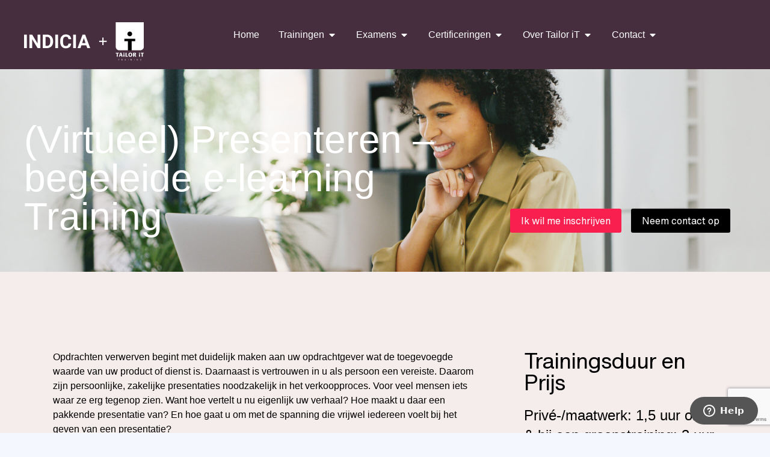

--- FILE ---
content_type: text/html; charset=UTF-8
request_url: https://www.tailorit.nl/training/succesvol-presenteren-begeleide-e-learning/
body_size: 42430
content:
<!DOCTYPE html>
<!--[if !(IE 6) | !(IE 7) | !(IE 8)  ]><!-->
<html lang="nl-NL" class="no-js">
<!--<![endif]-->
<head>
	<meta charset="UTF-8" />
<script>
var gform;gform||(document.addEventListener("gform_main_scripts_loaded",function(){gform.scriptsLoaded=!0}),document.addEventListener("gform/theme/scripts_loaded",function(){gform.themeScriptsLoaded=!0}),window.addEventListener("DOMContentLoaded",function(){gform.domLoaded=!0}),gform={domLoaded:!1,scriptsLoaded:!1,themeScriptsLoaded:!1,isFormEditor:()=>"function"==typeof InitializeEditor,callIfLoaded:function(o){return!(!gform.domLoaded||!gform.scriptsLoaded||!gform.themeScriptsLoaded&&!gform.isFormEditor()||(gform.isFormEditor()&&console.warn("The use of gform.initializeOnLoaded() is deprecated in the form editor context and will be removed in Gravity Forms 3.1."),o(),0))},initializeOnLoaded:function(o){gform.callIfLoaded(o)||(document.addEventListener("gform_main_scripts_loaded",()=>{gform.scriptsLoaded=!0,gform.callIfLoaded(o)}),document.addEventListener("gform/theme/scripts_loaded",()=>{gform.themeScriptsLoaded=!0,gform.callIfLoaded(o)}),window.addEventListener("DOMContentLoaded",()=>{gform.domLoaded=!0,gform.callIfLoaded(o)}))},hooks:{action:{},filter:{}},addAction:function(o,r,e,t){gform.addHook("action",o,r,e,t)},addFilter:function(o,r,e,t){gform.addHook("filter",o,r,e,t)},doAction:function(o){gform.doHook("action",o,arguments)},applyFilters:function(o){return gform.doHook("filter",o,arguments)},removeAction:function(o,r){gform.removeHook("action",o,r)},removeFilter:function(o,r,e){gform.removeHook("filter",o,r,e)},addHook:function(o,r,e,t,n){null==gform.hooks[o][r]&&(gform.hooks[o][r]=[]);var d=gform.hooks[o][r];null==n&&(n=r+"_"+d.length),gform.hooks[o][r].push({tag:n,callable:e,priority:t=null==t?10:t})},doHook:function(r,o,e){var t;if(e=Array.prototype.slice.call(e,1),null!=gform.hooks[r][o]&&((o=gform.hooks[r][o]).sort(function(o,r){return o.priority-r.priority}),o.forEach(function(o){"function"!=typeof(t=o.callable)&&(t=window[t]),"action"==r?t.apply(null,e):e[0]=t.apply(null,e)})),"filter"==r)return e[0]},removeHook:function(o,r,t,n){var e;null!=gform.hooks[o][r]&&(e=(e=gform.hooks[o][r]).filter(function(o,r,e){return!!(null!=n&&n!=o.tag||null!=t&&t!=o.priority)}),gform.hooks[o][r]=e)}});
</script>

		<meta name="viewport" content="width=device-width, initial-scale=1, maximum-scale=1, user-scalable=0">
			<link rel="profile" href="https://gmpg.org/xfn/11" />
	<meta name='robots' content='index, follow, max-image-preview:large, max-snippet:-1, max-video-preview:-1' />
	<style>img:is([sizes="auto" i], [sizes^="auto," i]) { contain-intrinsic-size: 3000px 1500px }</style>
	
<!-- Google Tag Manager for WordPress by gtm4wp.com -->
<script data-cfasync="false" data-pagespeed-no-defer>
	var gtm4wp_datalayer_name = "dataLayer";
	var dataLayer = dataLayer || [];
</script>
<!-- End Google Tag Manager for WordPress by gtm4wp.com -->
	<!-- This site is optimized with the Yoast SEO plugin v26.3 - https://yoast.com/wordpress/plugins/seo/ -->
	<title>(Virtueel) Presenteren - begeleide e-learning Training - Tailor iT</title>
	<meta name="description" content="Opdrachten verwerven begint met duidelijk maken aan uw opdrachtgever wat de toegevoegde waarde van uw product of dienst is. Daarnaast is vertrouwen in u als persoon een vereiste. Daarom zijn persoonlijke, zakelijke presentaties noodzakelijk in het verkoopproces. Voor veel mensen iets waar ze erg tegenop zien. Want hoe vertelt u nu eigenlijk uw verhaal? Hoe maakt u daar een pakkende presentatie van? En hoe gaat u om met de spanning die vrijwel iedereen voelt bij het geven van een presentatie?" />
	<link rel="canonical" href="https://www.tailorit.nl/training/succesvol-presenteren-begeleide-e-learning/" />
	<meta property="og:locale" content="nl_NL" />
	<meta property="og:type" content="article" />
	<meta property="og:title" content="(Virtueel) Presenteren - begeleide e-learning Training - Tailor iT" />
	<meta property="og:description" content="Opdrachten verwerven begint met duidelijk maken aan uw opdrachtgever wat de toegevoegde waarde van uw product of dienst is. Daarnaast is vertrouwen in u als persoon een vereiste. Daarom zijn persoonlijke, zakelijke presentaties noodzakelijk in het verkoopproces. Voor veel mensen iets waar ze erg tegenop zien. Want hoe vertelt u nu eigenlijk uw verhaal? Hoe maakt u daar een pakkende presentatie van? En hoe gaat u om met de spanning die vrijwel iedereen voelt bij het geven van een presentatie?" />
	<meta property="og:url" content="https://www.tailorit.nl/training/succesvol-presenteren-begeleide-e-learning/" />
	<meta property="og:site_name" content="Tailor iT" />
	<meta property="article:modified_time" content="2025-04-11T12:53:26+00:00" />
	<meta name="twitter:card" content="summary_large_image" />
	<script type="application/ld+json" class="yoast-schema-graph">{"@context":"https://schema.org","@graph":[{"@type":"WebPage","@id":"https://www.tailorit.nl/training/succesvol-presenteren-begeleide-e-learning/","url":"https://www.tailorit.nl/training/succesvol-presenteren-begeleide-e-learning/","name":"(Virtueel) Presenteren - begeleide e-learning Training - Tailor iT","isPartOf":{"@id":"https://www.tailorit.nl/#website"},"datePublished":"2021-01-24T22:00:00+00:00","dateModified":"2025-04-11T12:53:26+00:00","description":"Opdrachten verwerven begint met duidelijk maken aan uw opdrachtgever wat de toegevoegde waarde van uw product of dienst is. Daarnaast is vertrouwen in u als persoon een vereiste. Daarom zijn persoonlijke, zakelijke presentaties noodzakelijk in het verkoopproces. Voor veel mensen iets waar ze erg tegenop zien. Want hoe vertelt u nu eigenlijk uw verhaal? Hoe maakt u daar een pakkende presentatie van? En hoe gaat u om met de spanning die vrijwel iedereen voelt bij het geven van een presentatie?","breadcrumb":{"@id":"https://www.tailorit.nl/training/succesvol-presenteren-begeleide-e-learning/#breadcrumb"},"inLanguage":"nl-NL","potentialAction":[{"@type":"ReadAction","target":["https://www.tailorit.nl/training/succesvol-presenteren-begeleide-e-learning/"]}]},{"@type":"BreadcrumbList","@id":"https://www.tailorit.nl/training/succesvol-presenteren-begeleide-e-learning/#breadcrumb","itemListElement":[{"@type":"ListItem","position":1,"name":"Home","item":"https://www.tailorit.nl/"},{"@type":"ListItem","position":2,"name":"(Virtueel) Presenteren &#8211; begeleide e-learning Training"}]},{"@type":"WebSite","@id":"https://www.tailorit.nl/#website","url":"https://www.tailorit.nl/","name":"Tailor iT","description":"Groot in mensen, flexibel in wensen.","publisher":{"@id":"https://www.tailorit.nl/#organization"},"potentialAction":[{"@type":"SearchAction","target":{"@type":"EntryPoint","urlTemplate":"https://www.tailorit.nl/?s={search_term_string}"},"query-input":{"@type":"PropertyValueSpecification","valueRequired":true,"valueName":"search_term_string"}}],"inLanguage":"nl-NL"},{"@type":"Organization","@id":"https://www.tailorit.nl/#organization","name":"Tailor iT","url":"https://www.tailorit.nl/","logo":{"@type":"ImageObject","inLanguage":"nl-NL","@id":"https://www.tailorit.nl/#/schema/logo/image/","url":"https://www.tailorit.nl/wp-content/uploads/2023/06/Frame-487.svg","contentUrl":"https://www.tailorit.nl/wp-content/uploads/2023/06/Frame-487.svg","width":200,"height":64,"caption":"Tailor iT"},"image":{"@id":"https://www.tailorit.nl/#/schema/logo/image/"}}]}</script>
	<!-- / Yoast SEO plugin. -->


<link rel='dns-prefetch' href='//www.tailorit.nl' />
<link rel='dns-prefetch' href='//fonts.googleapis.com' />
<link rel="alternate" type="application/rss+xml" title="Tailor iT &raquo; feed" href="https://www.tailorit.nl/feed/" />
<link rel="alternate" type="application/rss+xml" title="Tailor iT &raquo; reacties feed" href="https://www.tailorit.nl/comments/feed/" />
<link rel="alternate" type="application/rss+xml" title="Tailor iT &raquo; (Virtueel) Presenteren &#8211; begeleide e-learning Training reacties feed" href="https://www.tailorit.nl/training/succesvol-presenteren-begeleide-e-learning/feed/" />
<script>
window._wpemojiSettings = {"baseUrl":"https:\/\/s.w.org\/images\/core\/emoji\/16.0.1\/72x72\/","ext":".png","svgUrl":"https:\/\/s.w.org\/images\/core\/emoji\/16.0.1\/svg\/","svgExt":".svg","source":{"concatemoji":"https:\/\/www.tailorit.nl\/wp-includes\/js\/wp-emoji-release.min.js?ver=6.8.3"}};
/*! This file is auto-generated */
!function(s,n){var o,i,e;function c(e){try{var t={supportTests:e,timestamp:(new Date).valueOf()};sessionStorage.setItem(o,JSON.stringify(t))}catch(e){}}function p(e,t,n){e.clearRect(0,0,e.canvas.width,e.canvas.height),e.fillText(t,0,0);var t=new Uint32Array(e.getImageData(0,0,e.canvas.width,e.canvas.height).data),a=(e.clearRect(0,0,e.canvas.width,e.canvas.height),e.fillText(n,0,0),new Uint32Array(e.getImageData(0,0,e.canvas.width,e.canvas.height).data));return t.every(function(e,t){return e===a[t]})}function u(e,t){e.clearRect(0,0,e.canvas.width,e.canvas.height),e.fillText(t,0,0);for(var n=e.getImageData(16,16,1,1),a=0;a<n.data.length;a++)if(0!==n.data[a])return!1;return!0}function f(e,t,n,a){switch(t){case"flag":return n(e,"\ud83c\udff3\ufe0f\u200d\u26a7\ufe0f","\ud83c\udff3\ufe0f\u200b\u26a7\ufe0f")?!1:!n(e,"\ud83c\udde8\ud83c\uddf6","\ud83c\udde8\u200b\ud83c\uddf6")&&!n(e,"\ud83c\udff4\udb40\udc67\udb40\udc62\udb40\udc65\udb40\udc6e\udb40\udc67\udb40\udc7f","\ud83c\udff4\u200b\udb40\udc67\u200b\udb40\udc62\u200b\udb40\udc65\u200b\udb40\udc6e\u200b\udb40\udc67\u200b\udb40\udc7f");case"emoji":return!a(e,"\ud83e\udedf")}return!1}function g(e,t,n,a){var r="undefined"!=typeof WorkerGlobalScope&&self instanceof WorkerGlobalScope?new OffscreenCanvas(300,150):s.createElement("canvas"),o=r.getContext("2d",{willReadFrequently:!0}),i=(o.textBaseline="top",o.font="600 32px Arial",{});return e.forEach(function(e){i[e]=t(o,e,n,a)}),i}function t(e){var t=s.createElement("script");t.src=e,t.defer=!0,s.head.appendChild(t)}"undefined"!=typeof Promise&&(o="wpEmojiSettingsSupports",i=["flag","emoji"],n.supports={everything:!0,everythingExceptFlag:!0},e=new Promise(function(e){s.addEventListener("DOMContentLoaded",e,{once:!0})}),new Promise(function(t){var n=function(){try{var e=JSON.parse(sessionStorage.getItem(o));if("object"==typeof e&&"number"==typeof e.timestamp&&(new Date).valueOf()<e.timestamp+604800&&"object"==typeof e.supportTests)return e.supportTests}catch(e){}return null}();if(!n){if("undefined"!=typeof Worker&&"undefined"!=typeof OffscreenCanvas&&"undefined"!=typeof URL&&URL.createObjectURL&&"undefined"!=typeof Blob)try{var e="postMessage("+g.toString()+"("+[JSON.stringify(i),f.toString(),p.toString(),u.toString()].join(",")+"));",a=new Blob([e],{type:"text/javascript"}),r=new Worker(URL.createObjectURL(a),{name:"wpTestEmojiSupports"});return void(r.onmessage=function(e){c(n=e.data),r.terminate(),t(n)})}catch(e){}c(n=g(i,f,p,u))}t(n)}).then(function(e){for(var t in e)n.supports[t]=e[t],n.supports.everything=n.supports.everything&&n.supports[t],"flag"!==t&&(n.supports.everythingExceptFlag=n.supports.everythingExceptFlag&&n.supports[t]);n.supports.everythingExceptFlag=n.supports.everythingExceptFlag&&!n.supports.flag,n.DOMReady=!1,n.readyCallback=function(){n.DOMReady=!0}}).then(function(){return e}).then(function(){var e;n.supports.everything||(n.readyCallback(),(e=n.source||{}).concatemoji?t(e.concatemoji):e.wpemoji&&e.twemoji&&(t(e.twemoji),t(e.wpemoji)))}))}((window,document),window._wpemojiSettings);
</script>
<style id='wp-emoji-styles-inline-css'>

	img.wp-smiley, img.emoji {
		display: inline !important;
		border: none !important;
		box-shadow: none !important;
		height: 1em !important;
		width: 1em !important;
		margin: 0 0.07em !important;
		vertical-align: -0.1em !important;
		background: none !important;
		padding: 0 !important;
	}
</style>
<link rel='stylesheet' id='wp-block-library-css' href='https://www.tailorit.nl/wp-includes/css/dist/block-library/style.min.css?ver=6.8.3' media='all' />
<style id='wp-block-library-theme-inline-css'>
.wp-block-audio :where(figcaption){color:#555;font-size:13px;text-align:center}.is-dark-theme .wp-block-audio :where(figcaption){color:#ffffffa6}.wp-block-audio{margin:0 0 1em}.wp-block-code{border:1px solid #ccc;border-radius:4px;font-family:Menlo,Consolas,monaco,monospace;padding:.8em 1em}.wp-block-embed :where(figcaption){color:#555;font-size:13px;text-align:center}.is-dark-theme .wp-block-embed :where(figcaption){color:#ffffffa6}.wp-block-embed{margin:0 0 1em}.blocks-gallery-caption{color:#555;font-size:13px;text-align:center}.is-dark-theme .blocks-gallery-caption{color:#ffffffa6}:root :where(.wp-block-image figcaption){color:#555;font-size:13px;text-align:center}.is-dark-theme :root :where(.wp-block-image figcaption){color:#ffffffa6}.wp-block-image{margin:0 0 1em}.wp-block-pullquote{border-bottom:4px solid;border-top:4px solid;color:currentColor;margin-bottom:1.75em}.wp-block-pullquote cite,.wp-block-pullquote footer,.wp-block-pullquote__citation{color:currentColor;font-size:.8125em;font-style:normal;text-transform:uppercase}.wp-block-quote{border-left:.25em solid;margin:0 0 1.75em;padding-left:1em}.wp-block-quote cite,.wp-block-quote footer{color:currentColor;font-size:.8125em;font-style:normal;position:relative}.wp-block-quote:where(.has-text-align-right){border-left:none;border-right:.25em solid;padding-left:0;padding-right:1em}.wp-block-quote:where(.has-text-align-center){border:none;padding-left:0}.wp-block-quote.is-large,.wp-block-quote.is-style-large,.wp-block-quote:where(.is-style-plain){border:none}.wp-block-search .wp-block-search__label{font-weight:700}.wp-block-search__button{border:1px solid #ccc;padding:.375em .625em}:where(.wp-block-group.has-background){padding:1.25em 2.375em}.wp-block-separator.has-css-opacity{opacity:.4}.wp-block-separator{border:none;border-bottom:2px solid;margin-left:auto;margin-right:auto}.wp-block-separator.has-alpha-channel-opacity{opacity:1}.wp-block-separator:not(.is-style-wide):not(.is-style-dots){width:100px}.wp-block-separator.has-background:not(.is-style-dots){border-bottom:none;height:1px}.wp-block-separator.has-background:not(.is-style-wide):not(.is-style-dots){height:2px}.wp-block-table{margin:0 0 1em}.wp-block-table td,.wp-block-table th{word-break:normal}.wp-block-table :where(figcaption){color:#555;font-size:13px;text-align:center}.is-dark-theme .wp-block-table :where(figcaption){color:#ffffffa6}.wp-block-video :where(figcaption){color:#555;font-size:13px;text-align:center}.is-dark-theme .wp-block-video :where(figcaption){color:#ffffffa6}.wp-block-video{margin:0 0 1em}:root :where(.wp-block-template-part.has-background){margin-bottom:0;margin-top:0;padding:1.25em 2.375em}
</style>
<style id='classic-theme-styles-inline-css'>
/*! This file is auto-generated */
.wp-block-button__link{color:#fff;background-color:#32373c;border-radius:9999px;box-shadow:none;text-decoration:none;padding:calc(.667em + 2px) calc(1.333em + 2px);font-size:1.125em}.wp-block-file__button{background:#32373c;color:#fff;text-decoration:none}
</style>
<style id='global-styles-inline-css'>
:root{--wp--preset--aspect-ratio--square: 1;--wp--preset--aspect-ratio--4-3: 4/3;--wp--preset--aspect-ratio--3-4: 3/4;--wp--preset--aspect-ratio--3-2: 3/2;--wp--preset--aspect-ratio--2-3: 2/3;--wp--preset--aspect-ratio--16-9: 16/9;--wp--preset--aspect-ratio--9-16: 9/16;--wp--preset--color--black: #000000;--wp--preset--color--cyan-bluish-gray: #abb8c3;--wp--preset--color--white: #FFF;--wp--preset--color--pale-pink: #f78da7;--wp--preset--color--vivid-red: #cf2e2e;--wp--preset--color--luminous-vivid-orange: #ff6900;--wp--preset--color--luminous-vivid-amber: #fcb900;--wp--preset--color--light-green-cyan: #7bdcb5;--wp--preset--color--vivid-green-cyan: #00d084;--wp--preset--color--pale-cyan-blue: #8ed1fc;--wp--preset--color--vivid-cyan-blue: #0693e3;--wp--preset--color--vivid-purple: #9b51e0;--wp--preset--color--accent: #999999;--wp--preset--color--dark-gray: #111;--wp--preset--color--light-gray: #767676;--wp--preset--gradient--vivid-cyan-blue-to-vivid-purple: linear-gradient(135deg,rgba(6,147,227,1) 0%,rgb(155,81,224) 100%);--wp--preset--gradient--light-green-cyan-to-vivid-green-cyan: linear-gradient(135deg,rgb(122,220,180) 0%,rgb(0,208,130) 100%);--wp--preset--gradient--luminous-vivid-amber-to-luminous-vivid-orange: linear-gradient(135deg,rgba(252,185,0,1) 0%,rgba(255,105,0,1) 100%);--wp--preset--gradient--luminous-vivid-orange-to-vivid-red: linear-gradient(135deg,rgba(255,105,0,1) 0%,rgb(207,46,46) 100%);--wp--preset--gradient--very-light-gray-to-cyan-bluish-gray: linear-gradient(135deg,rgb(238,238,238) 0%,rgb(169,184,195) 100%);--wp--preset--gradient--cool-to-warm-spectrum: linear-gradient(135deg,rgb(74,234,220) 0%,rgb(151,120,209) 20%,rgb(207,42,186) 40%,rgb(238,44,130) 60%,rgb(251,105,98) 80%,rgb(254,248,76) 100%);--wp--preset--gradient--blush-light-purple: linear-gradient(135deg,rgb(255,206,236) 0%,rgb(152,150,240) 100%);--wp--preset--gradient--blush-bordeaux: linear-gradient(135deg,rgb(254,205,165) 0%,rgb(254,45,45) 50%,rgb(107,0,62) 100%);--wp--preset--gradient--luminous-dusk: linear-gradient(135deg,rgb(255,203,112) 0%,rgb(199,81,192) 50%,rgb(65,88,208) 100%);--wp--preset--gradient--pale-ocean: linear-gradient(135deg,rgb(255,245,203) 0%,rgb(182,227,212) 50%,rgb(51,167,181) 100%);--wp--preset--gradient--electric-grass: linear-gradient(135deg,rgb(202,248,128) 0%,rgb(113,206,126) 100%);--wp--preset--gradient--midnight: linear-gradient(135deg,rgb(2,3,129) 0%,rgb(40,116,252) 100%);--wp--preset--font-size--small: 13px;--wp--preset--font-size--medium: 20px;--wp--preset--font-size--large: 36px;--wp--preset--font-size--x-large: 42px;--wp--preset--spacing--20: 0.44rem;--wp--preset--spacing--30: 0.67rem;--wp--preset--spacing--40: 1rem;--wp--preset--spacing--50: 1.5rem;--wp--preset--spacing--60: 2.25rem;--wp--preset--spacing--70: 3.38rem;--wp--preset--spacing--80: 5.06rem;--wp--preset--shadow--natural: 6px 6px 9px rgba(0, 0, 0, 0.2);--wp--preset--shadow--deep: 12px 12px 50px rgba(0, 0, 0, 0.4);--wp--preset--shadow--sharp: 6px 6px 0px rgba(0, 0, 0, 0.2);--wp--preset--shadow--outlined: 6px 6px 0px -3px rgba(255, 255, 255, 1), 6px 6px rgba(0, 0, 0, 1);--wp--preset--shadow--crisp: 6px 6px 0px rgba(0, 0, 0, 1);}:where(.is-layout-flex){gap: 0.5em;}:where(.is-layout-grid){gap: 0.5em;}body .is-layout-flex{display: flex;}.is-layout-flex{flex-wrap: wrap;align-items: center;}.is-layout-flex > :is(*, div){margin: 0;}body .is-layout-grid{display: grid;}.is-layout-grid > :is(*, div){margin: 0;}:where(.wp-block-columns.is-layout-flex){gap: 2em;}:where(.wp-block-columns.is-layout-grid){gap: 2em;}:where(.wp-block-post-template.is-layout-flex){gap: 1.25em;}:where(.wp-block-post-template.is-layout-grid){gap: 1.25em;}.has-black-color{color: var(--wp--preset--color--black) !important;}.has-cyan-bluish-gray-color{color: var(--wp--preset--color--cyan-bluish-gray) !important;}.has-white-color{color: var(--wp--preset--color--white) !important;}.has-pale-pink-color{color: var(--wp--preset--color--pale-pink) !important;}.has-vivid-red-color{color: var(--wp--preset--color--vivid-red) !important;}.has-luminous-vivid-orange-color{color: var(--wp--preset--color--luminous-vivid-orange) !important;}.has-luminous-vivid-amber-color{color: var(--wp--preset--color--luminous-vivid-amber) !important;}.has-light-green-cyan-color{color: var(--wp--preset--color--light-green-cyan) !important;}.has-vivid-green-cyan-color{color: var(--wp--preset--color--vivid-green-cyan) !important;}.has-pale-cyan-blue-color{color: var(--wp--preset--color--pale-cyan-blue) !important;}.has-vivid-cyan-blue-color{color: var(--wp--preset--color--vivid-cyan-blue) !important;}.has-vivid-purple-color{color: var(--wp--preset--color--vivid-purple) !important;}.has-black-background-color{background-color: var(--wp--preset--color--black) !important;}.has-cyan-bluish-gray-background-color{background-color: var(--wp--preset--color--cyan-bluish-gray) !important;}.has-white-background-color{background-color: var(--wp--preset--color--white) !important;}.has-pale-pink-background-color{background-color: var(--wp--preset--color--pale-pink) !important;}.has-vivid-red-background-color{background-color: var(--wp--preset--color--vivid-red) !important;}.has-luminous-vivid-orange-background-color{background-color: var(--wp--preset--color--luminous-vivid-orange) !important;}.has-luminous-vivid-amber-background-color{background-color: var(--wp--preset--color--luminous-vivid-amber) !important;}.has-light-green-cyan-background-color{background-color: var(--wp--preset--color--light-green-cyan) !important;}.has-vivid-green-cyan-background-color{background-color: var(--wp--preset--color--vivid-green-cyan) !important;}.has-pale-cyan-blue-background-color{background-color: var(--wp--preset--color--pale-cyan-blue) !important;}.has-vivid-cyan-blue-background-color{background-color: var(--wp--preset--color--vivid-cyan-blue) !important;}.has-vivid-purple-background-color{background-color: var(--wp--preset--color--vivid-purple) !important;}.has-black-border-color{border-color: var(--wp--preset--color--black) !important;}.has-cyan-bluish-gray-border-color{border-color: var(--wp--preset--color--cyan-bluish-gray) !important;}.has-white-border-color{border-color: var(--wp--preset--color--white) !important;}.has-pale-pink-border-color{border-color: var(--wp--preset--color--pale-pink) !important;}.has-vivid-red-border-color{border-color: var(--wp--preset--color--vivid-red) !important;}.has-luminous-vivid-orange-border-color{border-color: var(--wp--preset--color--luminous-vivid-orange) !important;}.has-luminous-vivid-amber-border-color{border-color: var(--wp--preset--color--luminous-vivid-amber) !important;}.has-light-green-cyan-border-color{border-color: var(--wp--preset--color--light-green-cyan) !important;}.has-vivid-green-cyan-border-color{border-color: var(--wp--preset--color--vivid-green-cyan) !important;}.has-pale-cyan-blue-border-color{border-color: var(--wp--preset--color--pale-cyan-blue) !important;}.has-vivid-cyan-blue-border-color{border-color: var(--wp--preset--color--vivid-cyan-blue) !important;}.has-vivid-purple-border-color{border-color: var(--wp--preset--color--vivid-purple) !important;}.has-vivid-cyan-blue-to-vivid-purple-gradient-background{background: var(--wp--preset--gradient--vivid-cyan-blue-to-vivid-purple) !important;}.has-light-green-cyan-to-vivid-green-cyan-gradient-background{background: var(--wp--preset--gradient--light-green-cyan-to-vivid-green-cyan) !important;}.has-luminous-vivid-amber-to-luminous-vivid-orange-gradient-background{background: var(--wp--preset--gradient--luminous-vivid-amber-to-luminous-vivid-orange) !important;}.has-luminous-vivid-orange-to-vivid-red-gradient-background{background: var(--wp--preset--gradient--luminous-vivid-orange-to-vivid-red) !important;}.has-very-light-gray-to-cyan-bluish-gray-gradient-background{background: var(--wp--preset--gradient--very-light-gray-to-cyan-bluish-gray) !important;}.has-cool-to-warm-spectrum-gradient-background{background: var(--wp--preset--gradient--cool-to-warm-spectrum) !important;}.has-blush-light-purple-gradient-background{background: var(--wp--preset--gradient--blush-light-purple) !important;}.has-blush-bordeaux-gradient-background{background: var(--wp--preset--gradient--blush-bordeaux) !important;}.has-luminous-dusk-gradient-background{background: var(--wp--preset--gradient--luminous-dusk) !important;}.has-pale-ocean-gradient-background{background: var(--wp--preset--gradient--pale-ocean) !important;}.has-electric-grass-gradient-background{background: var(--wp--preset--gradient--electric-grass) !important;}.has-midnight-gradient-background{background: var(--wp--preset--gradient--midnight) !important;}.has-small-font-size{font-size: var(--wp--preset--font-size--small) !important;}.has-medium-font-size{font-size: var(--wp--preset--font-size--medium) !important;}.has-large-font-size{font-size: var(--wp--preset--font-size--large) !important;}.has-x-large-font-size{font-size: var(--wp--preset--font-size--x-large) !important;}
:where(.wp-block-post-template.is-layout-flex){gap: 1.25em;}:where(.wp-block-post-template.is-layout-grid){gap: 1.25em;}
:where(.wp-block-columns.is-layout-flex){gap: 2em;}:where(.wp-block-columns.is-layout-grid){gap: 2em;}
:root :where(.wp-block-pullquote){font-size: 1.5em;line-height: 1.6;}
</style>
<link rel='stylesheet' id='the7-font-css' href='https://www.tailorit.nl/wp-content/themes/dt-the7/fonts/icomoon-the7-font/icomoon-the7-font.min.css?ver=12.2.0' media='all' />
<link rel='stylesheet' id='elementor-frontend-css' href='https://www.tailorit.nl/wp-content/uploads/elementor/css/custom-frontend.min.css?ver=1763098866' media='all' />
<link rel='stylesheet' id='widget-image-css' href='https://www.tailorit.nl/wp-content/plugins/elementor/assets/css/widget-image.min.css?ver=3.33.0' media='all' />
<link rel='stylesheet' id='the7-e-sticky-effect-css' href='https://www.tailorit.nl/wp-content/themes/dt-the7/css/compatibility/elementor/the7-sticky-effects.min.css?ver=12.2.0' media='all' />
<link rel='stylesheet' id='the7-vertical-menu-widget-css' href='https://www.tailorit.nl/wp-content/themes/dt-the7/css/compatibility/elementor/the7-vertical-menu-widget.min.css?ver=12.2.0' media='all' />
<link rel='stylesheet' id='e-animation-fadeIn-css' href='https://www.tailorit.nl/wp-content/plugins/elementor/assets/lib/animations/styles/fadeIn.min.css?ver=3.33.0' media='all' />
<link rel='stylesheet' id='e-popup-css' href='https://www.tailorit.nl/wp-content/plugins/elementor-pro/assets/css/conditionals/popup.min.css?ver=3.33.1' media='all' />
<link rel='stylesheet' id='the7-icon-widget-css' href='https://www.tailorit.nl/wp-content/themes/dt-the7/css/compatibility/elementor/the7-icon-widget.min.css?ver=12.2.0' media='all' />
<link rel='stylesheet' id='the7_horizontal-menu-css' href='https://www.tailorit.nl/wp-content/themes/dt-the7/css/compatibility/elementor/the7-horizontal-menu-widget.min.css?ver=12.2.0' media='all' />
<link rel='stylesheet' id='widget-mega-menu-css' href='https://www.tailorit.nl/wp-content/uploads/elementor/css/custom-pro-widget-mega-menu.min.css?ver=1763098867' media='all' />
<link rel='stylesheet' id='widget-spacer-css' href='https://www.tailorit.nl/wp-content/plugins/elementor/assets/css/widget-spacer.min.css?ver=3.33.0' media='all' />
<link rel='stylesheet' id='swiper-css' href='https://www.tailorit.nl/wp-content/plugins/elementor/assets/lib/swiper/v8/css/swiper.min.css?ver=8.4.5' media='all' />
<link rel='stylesheet' id='e-swiper-css' href='https://www.tailorit.nl/wp-content/plugins/elementor/assets/css/conditionals/e-swiper.min.css?ver=3.33.0' media='all' />
<link rel='stylesheet' id='widget-heading-css' href='https://www.tailorit.nl/wp-content/plugins/elementor/assets/css/widget-heading.min.css?ver=3.33.0' media='all' />
<link rel='stylesheet' id='the7-tabs-widget-css' href='https://www.tailorit.nl/wp-content/themes/dt-the7/css/compatibility/elementor/the7-tabs-widget.min.css?ver=12.2.0' media='all' />
<link rel='stylesheet' id='widget-divider-css' href='https://www.tailorit.nl/wp-content/plugins/elementor/assets/css/widget-divider.min.css?ver=3.33.0' media='all' />
<link rel='stylesheet' id='the7-carousel-widget-css' href='https://www.tailorit.nl/wp-content/themes/dt-the7/css/compatibility/elementor/the7-carousel-widget.min.css?ver=12.2.0' media='all' />
<link rel='stylesheet' id='the7-carousel-navigation-css' href='https://www.tailorit.nl/wp-content/themes/dt-the7/css/compatibility/elementor/the7-carousel-navigation.min.css?ver=12.2.0' media='all' />
<link rel='stylesheet' id='elementor-icons-css' href='https://www.tailorit.nl/wp-content/plugins/elementor/assets/lib/eicons/css/elementor-icons.min.css?ver=5.44.0' media='all' />
<link rel='stylesheet' id='elementor-post-5-css' href='https://www.tailorit.nl/wp-content/uploads/elementor/css/post-5.css?ver=1763098867' media='all' />
<link rel='stylesheet' id='font-awesome-5-all-css' href='https://www.tailorit.nl/wp-content/plugins/elementor/assets/lib/font-awesome/css/all.min.css?ver=3.33.0' media='all' />
<link rel='stylesheet' id='font-awesome-4-shim-css' href='https://www.tailorit.nl/wp-content/plugins/elementor/assets/lib/font-awesome/css/v4-shims.min.css?ver=3.33.0' media='all' />
<link rel='stylesheet' id='elementor-post-3982-css' href='https://www.tailorit.nl/wp-content/uploads/elementor/css/post-3982.css?ver=1763098867' media='all' />
<link rel='stylesheet' id='elementor-post-3971-css' href='https://www.tailorit.nl/wp-content/uploads/elementor/css/post-3971.css?ver=1763098868' media='all' />
<link rel='stylesheet' id='elementor-post-2605-css' href='https://www.tailorit.nl/wp-content/uploads/elementor/css/post-2605.css?ver=1763098868' media='all' />
<link rel='stylesheet' id='elementor-post-6019-css' href='https://www.tailorit.nl/wp-content/uploads/elementor/css/post-6019.css?ver=1763098995' media='all' />
<link rel='stylesheet' id='dt-web-fonts-css' href='https://fonts.googleapis.com/css?family=Nunito+Sans:200,300,400,600,700%7CRoboto:400,600,700%7CNunito:300,400,600,700%7CMerriweather:400,600,700' media='all' />
<link rel='stylesheet' id='dt-main-css' href='https://www.tailorit.nl/wp-content/themes/dt-the7/css/main.min.css?ver=12.2.0' media='all' />
<style id='dt-main-inline-css'>
body #load {
  display: block;
  height: 100%;
  overflow: hidden;
  position: fixed;
  width: 100%;
  z-index: 9901;
  opacity: 1;
  visibility: visible;
  transition: all .35s ease-out;
}
.load-wrap {
  width: 100%;
  height: 100%;
  background-position: center center;
  background-repeat: no-repeat;
  text-align: center;
  display: -ms-flexbox;
  display: -ms-flex;
  display: flex;
  -ms-align-items: center;
  -ms-flex-align: center;
  align-items: center;
  -ms-flex-flow: column wrap;
  flex-flow: column wrap;
  -ms-flex-pack: center;
  -ms-justify-content: center;
  justify-content: center;
}
.load-wrap > svg {
  position: absolute;
  top: 50%;
  left: 50%;
  transform: translate(-50%,-50%);
}
#load {
  background: var(--the7-elementor-beautiful-loading-bg,#ffffff);
  --the7-beautiful-spinner-color2: var(--the7-beautiful-spinner-color,rgba(0,0,0,0.12));
}

</style>
<link rel='stylesheet' id='the7-custom-scrollbar-css' href='https://www.tailorit.nl/wp-content/themes/dt-the7/lib/custom-scrollbar/custom-scrollbar.min.css?ver=12.2.0' media='all' />
<link rel='stylesheet' id='the7-css-vars-css' href='https://www.tailorit.nl/wp-content/uploads/the7-css/css-vars.css?ver=1a9b1b322ab8' media='all' />
<link rel='stylesheet' id='dt-custom-css' href='https://www.tailorit.nl/wp-content/uploads/the7-css/custom.css?ver=1a9b1b322ab8' media='all' />
<link rel='stylesheet' id='dt-media-css' href='https://www.tailorit.nl/wp-content/uploads/the7-css/media.css?ver=1a9b1b322ab8' media='all' />
<link rel='stylesheet' id='the7-mega-menu-css' href='https://www.tailorit.nl/wp-content/uploads/the7-css/mega-menu.css?ver=1a9b1b322ab8' media='all' />
<link rel='stylesheet' id='the7-elements-css' href='https://www.tailorit.nl/wp-content/uploads/the7-css/post-type-dynamic.css?ver=1a9b1b322ab8' media='all' />
<link rel='stylesheet' id='style-css' href='https://www.tailorit.nl/wp-content/themes/dt-the7-child/style.css?ver=12.2.0' media='all' />
<link rel='stylesheet' id='the7-elementor-global-css' href='https://www.tailorit.nl/wp-content/themes/dt-the7/css/compatibility/elementor/elementor-global.min.css?ver=12.2.0' media='all' />
<link rel='stylesheet' id='jquery-chosen-css' href='https://www.tailorit.nl/wp-content/plugins/jet-search/assets/lib/chosen/chosen.min.css?ver=1.8.7' media='all' />
<link rel='stylesheet' id='jet-search-css' href='https://www.tailorit.nl/wp-content/plugins/jet-search/assets/css/jet-search.css?ver=3.5.15' media='all' />
<link rel='stylesheet' id='elementor-icons-shared-0-css' href='https://www.tailorit.nl/wp-content/plugins/elementor/assets/lib/font-awesome/css/fontawesome.min.css?ver=5.15.3' media='all' />
<link rel='stylesheet' id='elementor-icons-fa-solid-css' href='https://www.tailorit.nl/wp-content/plugins/elementor/assets/lib/font-awesome/css/solid.min.css?ver=5.15.3' media='all' />
<link rel='stylesheet' id='elementor-icons-the7-feather-css' href='https://www.tailorit.nl/wp-content/uploads/elementor/custom-icons/the7-feather/style.css?ver=1.0.0' media='all' />
<script src="https://www.tailorit.nl/wp-includes/js/jquery/jquery.min.js?ver=3.7.1" id="jquery-core-js"></script>
<script src="https://www.tailorit.nl/wp-includes/js/jquery/jquery-migrate.min.js?ver=3.4.1" id="jquery-migrate-js"></script>
<script src="https://www.tailorit.nl/wp-includes/js/imagesloaded.min.js?ver=6.8.3" id="imagesLoaded-js"></script>
<script src="https://www.tailorit.nl/wp-content/plugins/elementor/assets/lib/font-awesome/js/v4-shims.min.js?ver=3.33.0" id="font-awesome-4-shim-js"></script>
<script id="dt-above-fold-js-extra">
var dtLocal = {"themeUrl":"https:\/\/www.tailorit.nl\/wp-content\/themes\/dt-the7","passText":"Om deze pagina te bekijken kun je hier je wachtwoord invoeren:","moreButtonText":{"loading":"Laden\u2026","loadMore":"Laad meer"},"postID":"43243","ajaxurl":"https:\/\/www.tailorit.nl\/wp-admin\/admin-ajax.php","REST":{"baseUrl":"https:\/\/www.tailorit.nl\/wp-json\/the7\/v1","endpoints":{"sendMail":"\/send-mail"}},"contactMessages":{"required":"One or more fields have an error. Please check and try again.","terms":"Graag de privacy policy accepteren.","fillTheCaptchaError":"Graag de captha invullen."},"captchaSiteKey":"","ajaxNonce":"a547eaeb5b","pageData":"","themeSettings":{"smoothScroll":"off","lazyLoading":false,"desktopHeader":{"height":""},"ToggleCaptionEnabled":"disabled","ToggleCaption":"Navigation","floatingHeader":{"showAfter":94,"showMenu":false,"height":64,"logo":{"showLogo":true,"html":"<img class=\"\" src=\"https:\/\/www.tailorit.nl\/wp-content\/uploads\/2022\/01\/Logo-TailorIT.svg\"  sizes=\"113px\" alt=\"Tailor iT\" \/>","url":"https:\/\/www.tailorit.nl\/"}},"topLine":{"floatingTopLine":{"logo":{"showLogo":false,"html":""}}},"mobileHeader":{"firstSwitchPoint":1150,"secondSwitchPoint":600,"firstSwitchPointHeight":60,"secondSwitchPointHeight":50,"mobileToggleCaptionEnabled":"right","mobileToggleCaption":"Menu"},"stickyMobileHeaderFirstSwitch":{"logo":{"html":"<img class=\"\" src=\"https:\/\/www.tailorit.nl\/wp-content\/uploads\/2022\/01\/Logo-TailorIT.svg\"  sizes=\"113px\" alt=\"Tailor iT\" \/>"}},"stickyMobileHeaderSecondSwitch":{"logo":{"html":"<img class=\"\" src=\"https:\/\/www.tailorit.nl\/wp-content\/uploads\/2022\/01\/Logo-TailorIT.svg\"  sizes=\"113px\" alt=\"Tailor iT\" \/>"}},"sidebar":{"switchPoint":992},"boxedWidth":"1280px"},"elementor":{"settings":{"container_width":1200}}};
var dtShare = {"shareButtonText":{"facebook":"Deel op Facebook","twitter":"Share on X","pinterest":"Pin it","linkedin":"Deel op LinkedIn","whatsapp":"Deel via WhatsApp"},"overlayOpacity":"87"};
</script>
<script src="https://www.tailorit.nl/wp-content/themes/dt-the7/js/above-the-fold.min.js?ver=12.2.0" id="dt-above-fold-js"></script>
<link rel="https://api.w.org/" href="https://www.tailorit.nl/wp-json/" /><link rel="alternate" title="JSON" type="application/json" href="https://www.tailorit.nl/wp-json/wp/v2/training/43243" /><link rel="EditURI" type="application/rsd+xml" title="RSD" href="https://www.tailorit.nl/xmlrpc.php?rsd" />
<meta name="generator" content="WordPress 6.8.3" />
<link rel='shortlink' href='https://www.tailorit.nl/?p=43243' />
<link rel="alternate" title="oEmbed (JSON)" type="application/json+oembed" href="https://www.tailorit.nl/wp-json/oembed/1.0/embed?url=https%3A%2F%2Fwww.tailorit.nl%2Ftraining%2Fsuccesvol-presenteren-begeleide-e-learning%2F" />
<link rel="alternate" title="oEmbed (XML)" type="text/xml+oembed" href="https://www.tailorit.nl/wp-json/oembed/1.0/embed?url=https%3A%2F%2Fwww.tailorit.nl%2Ftraining%2Fsuccesvol-presenteren-begeleide-e-learning%2F&#038;format=xml" />

<!-- Google Tag Manager for WordPress by gtm4wp.com -->
<!-- GTM Container placement set to footer -->
<script data-cfasync="false" data-pagespeed-no-defer>
	var dataLayer_content = {"pagePostType":"training","pagePostType2":"single-training","pagePostAuthor":"indicia_admin"};
	dataLayer.push( dataLayer_content );
</script>
<script data-cfasync="false" data-pagespeed-no-defer>
(function(w,d,s,l,i){w[l]=w[l]||[];w[l].push({'gtm.start':
new Date().getTime(),event:'gtm.js'});var f=d.getElementsByTagName(s)[0],
j=d.createElement(s),dl=l!='dataLayer'?'&l='+l:'';j.async=true;j.src=
'//www.googletagmanager.com/gtm.js?id='+i+dl;f.parentNode.insertBefore(j,f);
})(window,document,'script','dataLayer','GTM-KWN833L');
</script>
<!-- End Google Tag Manager for WordPress by gtm4wp.com --><link rel="pingback" href="https://www.tailorit.nl/xmlrpc.php">
<meta name="generator" content="Elementor 3.33.0; settings: css_print_method-external, google_font-enabled, font_display-swap">
<!-- Start of  Zendesk Widget script -->
<script id="ze-snippet" src="https://static.zdassets.com/ekr/snippet.js?key=66cc51bc-b22f-46f5-9b09-971822252708"> </script>
<!-- End of  Zendesk Widget script -->
<style>.recentcomments a{display:inline !important;padding:0 !important;margin:0 !important;}</style>			<style>
				.e-con.e-parent:nth-of-type(n+4):not(.e-lazyloaded):not(.e-no-lazyload),
				.e-con.e-parent:nth-of-type(n+4):not(.e-lazyloaded):not(.e-no-lazyload) * {
					background-image: none !important;
				}
				@media screen and (max-height: 1024px) {
					.e-con.e-parent:nth-of-type(n+3):not(.e-lazyloaded):not(.e-no-lazyload),
					.e-con.e-parent:nth-of-type(n+3):not(.e-lazyloaded):not(.e-no-lazyload) * {
						background-image: none !important;
					}
				}
				@media screen and (max-height: 640px) {
					.e-con.e-parent:nth-of-type(n+2):not(.e-lazyloaded):not(.e-no-lazyload),
					.e-con.e-parent:nth-of-type(n+2):not(.e-lazyloaded):not(.e-no-lazyload) * {
						background-image: none !important;
					}
				}
			</style>
						<meta name="theme-color" content="#F4F8FE">
			<script type="text/javascript" id="the7-loader-script">
document.addEventListener("DOMContentLoaded", function(event) {
	var load = document.getElementById("load");
	if(!load.classList.contains('loader-removed')){
		var removeLoading = setTimeout(function() {
			load.className += " loader-removed";
		}, 300);
	}
});
</script>
		<link rel="icon" href="https://www.tailorit.nl/wp-content/uploads/2022/01/elementor/thumbs/Logo-TailorIT.svg" sizes="32x32" />
<link rel="icon" href="https://www.tailorit.nl/wp-content/uploads/2022/01/Logo-TailorIT.svg" sizes="192x192" />
<link rel="apple-touch-icon" href="https://www.tailorit.nl/wp-content/uploads/2022/01/Logo-TailorIT.svg" />
<meta name="msapplication-TileImage" content="https://www.tailorit.nl/wp-content/uploads/2022/01/Logo-TailorIT.svg" />
<style id='the7-custom-inline-css' type='text/css'>
.sub-nav .menu-item i.fa,
.sub-nav .menu-item i.fas,
.sub-nav .menu-item i.far,
.sub-nav .menu-item i.fab {
	text-align: center;
	width: 1.25em;
}
</style>
</head>
<body id="the7-body" class="wp-singular training-template-default single single-training postid-43243 wp-custom-logo wp-embed-responsive wp-theme-dt-the7 wp-child-theme-dt-the7-child the7-core-ver-2.7.10 title-off dt-responsive-on right-mobile-menu-close-icon ouside-menu-close-icon mobile-close-right-caption  fade-thin-mobile-menu-close-icon fade-medium-menu-close-icon srcset-enabled btn-flat custom-btn-color custom-btn-hover-color first-switch-logo-left first-switch-menu-right second-switch-logo-left second-switch-menu-right right-mobile-menu layzr-loading-on popup-message-style the7-ver-12.2.0 elementor-default elementor-template-full-width elementor-clear-template elementor-kit-5 elementor-page-6019">
<!-- The7 12.2.0 -->
<div id="load" class="ring-loader">
	<div class="load-wrap">
<style type="text/css">
    .the7-spinner {
        width: 72px;
        height: 72px;
        position: relative;
    }
    .the7-spinner > div {
        border-radius: 50%;
        width: 9px;
        left: 0;
        box-sizing: border-box;
        display: block;
        position: absolute;
        border: 9px solid #fff;
        width: 72px;
        height: 72px;
    }
    .the7-spinner-ring-bg{
        opacity: 0.25;
    }
    div.the7-spinner-ring {
        animation: spinner-animation 0.8s cubic-bezier(1, 1, 1, 1) infinite;
        border-color:var(--the7-beautiful-spinner-color2) transparent transparent transparent;
    }

    @keyframes spinner-animation{
        from{
            transform: rotate(0deg);
        }
        to {
            transform: rotate(360deg);
        }
    }
</style>

<div class="the7-spinner">
    <div class="the7-spinner-ring-bg"></div>
    <div class="the7-spinner-ring"></div>
</div></div>
</div>
<div id="page" >
	<a class="skip-link screen-reader-text" href="#content">Spring naar content</a>

		<header data-elementor-type="header" data-elementor-id="3971" class="elementor elementor-3971 elementor-location-header" data-elementor-post-type="elementor_library">
			<div class="elementor-element elementor-element-020d89c the7-e-sticky-row-yes the7-e-sticky-overlap-yes e-con-full e-flex e-con e-parent" data-id="020d89c" data-element_type="container" data-settings="{&quot;background_background&quot;:&quot;classic&quot;,&quot;the7_sticky_row&quot;:&quot;yes&quot;,&quot;the7_sticky_row_overlap&quot;:&quot;yes&quot;,&quot;the7_sticky_row_devices&quot;:[&quot;desktop&quot;,&quot;tablet&quot;,&quot;mobile&quot;],&quot;the7_sticky_row_offset&quot;:0}">
		<div class="elementor-element elementor-element-b6070a0 e-con-full e-flex e-con e-child" data-id="b6070a0" data-element_type="container" data-settings="{&quot;background_background&quot;:&quot;classic&quot;}">
		<div class="elementor-element elementor-element-5081cdc e-flex e-con-boxed e-con e-child" data-id="5081cdc" data-element_type="container" data-settings="{&quot;background_background&quot;:&quot;classic&quot;}">
					<div class="e-con-inner">
		<div class="elementor-element elementor-element-2798278 e-con-full e-flex e-con e-child" data-id="2798278" data-element_type="container">
				<div class="elementor-element elementor-element-b020618 anchor-link elementor-widget__width-auto elementor-widget-tablet__width-auto elementor-widget-mobile__width-initial elementor-widget elementor-widget-image" data-id="b020618" data-element_type="widget" data-widget_type="image.default">
				<div class="elementor-widget-container">
																<a href="/">
							<img width="200" height="64" src="https://www.tailorit.nl/wp-content/uploads/2022/01/Frame-487.png" class="attachment-full size-full wp-image-49893" alt="" />								</a>
															</div>
				</div>
				<div class="elementor-element elementor-element-51605d8 elementor-align-right elementor-widget__width-auto elementor-hidden-desktop elementor-mobile-align-right elementor-widget elementor-widget-the7_icon_widget" data-id="51605d8" data-element_type="widget" data-widget_type="the7_icon_widget.default">
				<div class="elementor-widget-container">
					<div class="the7-icon-wrapper the7-elementor-widget"><a class="elementor-icon" href="#elementor-action%3Aaction%3Dpopup%3Aopen%26settings%3DeyJpZCI6IjM5ODIiLCJ0b2dnbGUiOmZhbHNlfQ%3D%3D"><i aria-hidden="true" class="the7feather- the7-feather-menu"></i></a></div>				</div>
				</div>
				</div>
		<div class="elementor-element elementor-element-6535137 elementor-hidden-tablet elementor-hidden-mobile e-con-full e-flex e-con e-child" data-id="6535137" data-element_type="container">
				<div class="elementor-element elementor-element-68228d0 items-decoration-yes toggle-align-left elementor-widget-tablet__width-inherit horizontal-menu--dropdown-mobile elementor-hidden-desktop parent-item-clickable-yes mob-menu-dropdown decoration-position-bottom decoration-align-height decoration-left-to-right sub-menu-position-left dt-sub-menu_align-left sub-icon_position-right sub-icon_align-with_text elementor-widget elementor-widget-the7_horizontal-menu" data-id="68228d0" data-element_type="widget" data-settings="{&quot;dropdown&quot;:&quot;mobile&quot;,&quot;parent_is_clickable&quot;:&quot;yes&quot;,&quot;dropdown_type&quot;:&quot;dropdown&quot;}" data-widget_type="the7_horizontal-menu.default">
				<div class="elementor-widget-container">
					<div class="horizontal-menu-wrap"><div class="horizontal-menu-toggle hidden-on-load" role="button" tabindex="0" aria-label="Menu Toggle" aria-expanded="false"><span class="right menu-toggle-icons" aria-hidden="true" role="presentation"><i class="open-button the7feather- the7-feather-menu" aria-hidden="true"></i><i class="icon-active the7feather- the7-feather-x" aria-hidden="true"></i></span></div><nav class="dt-nav-menu-horizontal--main dt-nav-menu-horizontal__container justify-content-center widget-divider-"><ul class="dt-nav-menu-horizontal d-flex flex-row justify-content-center"><li class="menu-item menu-item-type-custom menu-item-object-custom menu-item-home menu-item-2611 first depth-0"><a href='https://www.tailorit.nl/' data-level='1'><span class="item-content"><span class="menu-item-text  "><span class="menu-text">Home</span></span><span class="submenu-indicator" ><i aria-hidden="true" class="desktop-menu-icon the7feather- the7-feather-chevron-down"></i><span class="submenu-mob-indicator" ><i aria-hidden="true" class="mobile-menu-icon fas fa-caret-down"></i><i aria-hidden="true" class="mobile-act-icon fas fa-caret-up"></i></span></span></span></a></li> <li class="menu-item menu-item-type-post_type menu-item-object-page menu-item-has-children menu-item-6507 has-children depth-0"><a href='https://www.tailorit.nl/trainingen/' data-level='1'><span class="item-content"><span class="menu-item-text  "><span class="menu-text">Trainingen</span></span><span class="submenu-indicator" ><i aria-hidden="true" class="desktop-menu-icon the7feather- the7-feather-chevron-down"></i><span class="submenu-mob-indicator" ><i aria-hidden="true" class="mobile-menu-icon fas fa-caret-down"></i><i aria-hidden="true" class="mobile-act-icon fas fa-caret-up"></i></span></span></span></a><ul class="the7-e-sub-nav horizontal-sub-nav"><li class="menu-item menu-item-type-post_type menu-item-object-page menu-item-has-children menu-item-48570 first has-children depth-1"><a href='https://www.tailorit.nl/trainingen/artificial-intelligence-ai-trainingen/' data-level='2'><span class="item-content"><span class="menu-item-text  "><span class="menu-text">Artificial Intelligence (AI)</span></span><span class="submenu-indicator" ><i aria-hidden="true" class="desktop-menu-icon fas fa-caret-right"></i><span class="submenu-mob-indicator" ><i aria-hidden="true" class="mobile-menu-icon fas fa-caret-down"></i><i aria-hidden="true" class="mobile-act-icon fas fa-caret-up"></i></span></span></span></a><ul class="the7-e-sub-nav horizontal-sub-nav"><li class="menu-item menu-item-type-post_type menu-item-object-page menu-item-47829 first depth-2"><a href='https://www.tailorit.nl/trainingen/artificial-intelligence-trainingen/' data-level='3'><span class="item-content"><span class="menu-item-text  "><span class="menu-text">AI</span></span><span class="submenu-indicator" ><i aria-hidden="true" class="desktop-menu-icon fas fa-caret-right"></i><span class="submenu-mob-indicator" ><i aria-hidden="true" class="mobile-menu-icon fas fa-caret-down"></i><i aria-hidden="true" class="mobile-act-icon fas fa-caret-up"></i></span></span></span></a></li> <li class="menu-item menu-item-type-post_type menu-item-object-page menu-item-48606 depth-2"><a href='https://www.tailorit.nl/trainingen/microsoft-chatgpt-trainingen/' data-level='3'><span class="item-content"><span class="menu-item-text  "><span class="menu-text">ChatGPT</span></span><span class="submenu-indicator" ><i aria-hidden="true" class="desktop-menu-icon fas fa-caret-right"></i><span class="submenu-mob-indicator" ><i aria-hidden="true" class="mobile-menu-icon fas fa-caret-down"></i><i aria-hidden="true" class="mobile-act-icon fas fa-caret-up"></i></span></span></span></a></li> <li class="menu-item menu-item-type-post_type menu-item-object-page menu-item-51797 depth-2"><a href='https://www.tailorit.nl/trainingen/m365-copilot-trainingen/' data-level='3'><span class="item-content"><span class="menu-item-text  "><span class="menu-text">Microsoft Copilot</span></span><span class="submenu-indicator" ><i aria-hidden="true" class="desktop-menu-icon fas fa-caret-right"></i><span class="submenu-mob-indicator" ><i aria-hidden="true" class="mobile-menu-icon fas fa-caret-down"></i><i aria-hidden="true" class="mobile-act-icon fas fa-caret-up"></i></span></span></span></a></li> <li class="menu-item menu-item-type-post_type menu-item-object-page menu-item-47420 depth-2"><a href='https://www.tailorit.nl/trainingen/data-ai/' data-level='3'><span class="item-content"><span class="menu-item-text  "><span class="menu-text">Data &#038; AI</span></span><span class="submenu-indicator" ><i aria-hidden="true" class="desktop-menu-icon fas fa-caret-right"></i><span class="submenu-mob-indicator" ><i aria-hidden="true" class="mobile-menu-icon fas fa-caret-down"></i><i aria-hidden="true" class="mobile-act-icon fas fa-caret-up"></i></span></span></span></a></li> </ul></li> <li class="menu-item menu-item-type-taxonomy menu-item-object-training-categorie menu-item-has-children menu-item-44258 has-children depth-1"><a href='https://www.tailorit.nl/training-categorie/it-gebruiker/' data-level='2'><span class="item-content"><span class="menu-item-text  "><span class="menu-text">IT Gebruiker</span></span><span class="submenu-indicator" ><i aria-hidden="true" class="desktop-menu-icon fas fa-caret-right"></i><span class="submenu-mob-indicator" ><i aria-hidden="true" class="mobile-menu-icon fas fa-caret-down"></i><i aria-hidden="true" class="mobile-act-icon fas fa-caret-up"></i></span></span></span></a><ul class="the7-e-sub-nav horizontal-sub-nav"><li class="menu-item menu-item-type-taxonomy menu-item-object-training-categorie menu-item-44263 first depth-2"><a href='https://www.tailorit.nl/training-categorie/algemene-basisvaardigheden-trainingen/' data-level='3'><span class="item-content"><span class="menu-item-text  "><span class="menu-text">Algemene Basisvaardigheden</span></span><span class="submenu-indicator" ><i aria-hidden="true" class="desktop-menu-icon fas fa-caret-right"></i><span class="submenu-mob-indicator" ><i aria-hidden="true" class="mobile-menu-icon fas fa-caret-down"></i><i aria-hidden="true" class="mobile-act-icon fas fa-caret-up"></i></span></span></span></a></li> <li class="menu-item menu-item-type-post_type menu-item-object-page menu-item-45548 depth-2"><a href='https://www.tailorit.nl/trainingen/ms-office/' data-level='3'><span class="item-content"><span class="menu-item-text  "><span class="menu-text">MS Office</span></span><span class="submenu-indicator" ><i aria-hidden="true" class="desktop-menu-icon fas fa-caret-right"></i><span class="submenu-mob-indicator" ><i aria-hidden="true" class="mobile-menu-icon fas fa-caret-down"></i><i aria-hidden="true" class="mobile-act-icon fas fa-caret-up"></i></span></span></span></a></li> <li class="menu-item menu-item-type-post_type menu-item-object-page menu-item-45340 depth-2"><a href='https://www.tailorit.nl/trainingen/microsoft-office-365/' data-level='3'><span class="item-content"><span class="menu-item-text  "><span class="menu-text">MS Office 365</span></span><span class="submenu-indicator" ><i aria-hidden="true" class="desktop-menu-icon fas fa-caret-right"></i><span class="submenu-mob-indicator" ><i aria-hidden="true" class="mobile-menu-icon fas fa-caret-down"></i><i aria-hidden="true" class="mobile-act-icon fas fa-caret-up"></i></span></span></span></a></li> <li class="menu-item menu-item-type-taxonomy menu-item-object-training-categorie menu-item-44271 depth-2"><a href='https://www.tailorit.nl/training-categorie/ms-project-trainingen/' data-level='3'><span class="item-content"><span class="menu-item-text  "><span class="menu-text">MS Project</span></span><span class="submenu-indicator" ><i aria-hidden="true" class="desktop-menu-icon fas fa-caret-right"></i><span class="submenu-mob-indicator" ><i aria-hidden="true" class="mobile-menu-icon fas fa-caret-down"></i><i aria-hidden="true" class="mobile-act-icon fas fa-caret-up"></i></span></span></span></a></li> <li class="menu-item menu-item-type-taxonomy menu-item-object-training-categorie menu-item-44273 depth-2"><a href='https://www.tailorit.nl/training-categorie/ms-visio-trainingen/' data-level='3'><span class="item-content"><span class="menu-item-text  "><span class="menu-text">MS Visio</span></span><span class="submenu-indicator" ><i aria-hidden="true" class="desktop-menu-icon fas fa-caret-right"></i><span class="submenu-mob-indicator" ><i aria-hidden="true" class="mobile-menu-icon fas fa-caret-down"></i><i aria-hidden="true" class="mobile-act-icon fas fa-caret-up"></i></span></span></span></a></li> <li class="menu-item menu-item-type-taxonomy menu-item-object-training-categorie menu-item-44272 depth-2"><a href='https://www.tailorit.nl/training-categorie/ms-sharepoint-trainingen/' data-level='3'><span class="item-content"><span class="menu-item-text  "><span class="menu-text">MS SharePoint</span></span><span class="submenu-indicator" ><i aria-hidden="true" class="desktop-menu-icon fas fa-caret-right"></i><span class="submenu-mob-indicator" ><i aria-hidden="true" class="mobile-menu-icon fas fa-caret-down"></i><i aria-hidden="true" class="mobile-act-icon fas fa-caret-up"></i></span></span></span></a></li> <li class="menu-item menu-item-type-taxonomy menu-item-object-training-categorie menu-item-44270 depth-2"><a href='https://www.tailorit.nl/training-categorie/ms-onenote-trainingen/' data-level='3'><span class="item-content"><span class="menu-item-text  "><span class="menu-text">MS OneNote</span></span><span class="submenu-indicator" ><i aria-hidden="true" class="desktop-menu-icon fas fa-caret-right"></i><span class="submenu-mob-indicator" ><i aria-hidden="true" class="mobile-menu-icon fas fa-caret-down"></i><i aria-hidden="true" class="mobile-act-icon fas fa-caret-up"></i></span></span></span></a></li> <li class="menu-item menu-item-type-taxonomy menu-item-object-training-categorie menu-item-44281 depth-2"><a href='https://www.tailorit.nl/training-categorie/grafische-trainingen/' data-level='3'><span class="item-content"><span class="menu-item-text  "><span class="menu-text">Grafische</span></span><span class="submenu-indicator" ><i aria-hidden="true" class="desktop-menu-icon fas fa-caret-right"></i><span class="submenu-mob-indicator" ><i aria-hidden="true" class="mobile-menu-icon fas fa-caret-down"></i><i aria-hidden="true" class="mobile-act-icon fas fa-caret-up"></i></span></span></span></a></li> <li class="menu-item menu-item-type-taxonomy menu-item-object-training-categorie menu-item-44280 depth-2"><a href='https://www.tailorit.nl/training-categorie/adobe-trainingen/' data-level='3'><span class="item-content"><span class="menu-item-text  "><span class="menu-text">Adobe</span></span><span class="submenu-indicator" ><i aria-hidden="true" class="desktop-menu-icon fas fa-caret-right"></i><span class="submenu-mob-indicator" ><i aria-hidden="true" class="mobile-menu-icon fas fa-caret-down"></i><i aria-hidden="true" class="mobile-act-icon fas fa-caret-up"></i></span></span></span></a></li> <li class="menu-item menu-item-type-taxonomy menu-item-object-training-categorie menu-item-45885 depth-2"><a href='https://www.tailorit.nl/training-categorie/google-analytics-trainingen/' data-level='3'><span class="item-content with-description"><span class="menu-item-text  "><span class="menu-text">Google Analytics</span><span class="subtitle-text">Dit is de beschrijving van de GA4 trainingen</span></span><span class="submenu-indicator" ><i aria-hidden="true" class="desktop-menu-icon fas fa-caret-right"></i><span class="submenu-mob-indicator" ><i aria-hidden="true" class="mobile-menu-icon fas fa-caret-down"></i><i aria-hidden="true" class="mobile-act-icon fas fa-caret-up"></i></span></span></span></a></li> </ul></li> <li class="menu-item menu-item-type-taxonomy menu-item-object-training-categorie menu-item-has-children menu-item-44257 has-children depth-1"><a href='https://www.tailorit.nl/training-categorie/it-beheer/' data-level='2'><span class="item-content"><span class="menu-item-text  "><span class="menu-text">IT Beheer</span></span><span class="submenu-indicator" ><i aria-hidden="true" class="desktop-menu-icon fas fa-caret-right"></i><span class="submenu-mob-indicator" ><i aria-hidden="true" class="mobile-menu-icon fas fa-caret-down"></i><i aria-hidden="true" class="mobile-act-icon fas fa-caret-up"></i></span></span></span></a><ul class="the7-e-sub-nav horizontal-sub-nav"><li class="menu-item menu-item-type-taxonomy menu-item-object-training-categorie menu-item-44283 first depth-2"><a href='https://www.tailorit.nl/training-categorie/basis-it-beheer-trainingen/' data-level='3'><span class="item-content"><span class="menu-item-text  "><span class="menu-text">Basis IT Beheer</span></span><span class="submenu-indicator" ><i aria-hidden="true" class="desktop-menu-icon fas fa-caret-right"></i><span class="submenu-mob-indicator" ><i aria-hidden="true" class="mobile-menu-icon fas fa-caret-down"></i><i aria-hidden="true" class="mobile-act-icon fas fa-caret-up"></i></span></span></span></a></li> <li class="menu-item menu-item-type-custom menu-item-object-custom menu-item-51930 depth-2"><a href='https://www.tailorit.nl/training-categorie/ec-council/' data-level='3'><span class="item-content"><span class="menu-item-text  "><span class="menu-text">EC-Council</span></span><span class="submenu-indicator" ><i aria-hidden="true" class="desktop-menu-icon fas fa-caret-right"></i><span class="submenu-mob-indicator" ><i aria-hidden="true" class="mobile-menu-icon fas fa-caret-down"></i><i aria-hidden="true" class="mobile-act-icon fas fa-caret-up"></i></span></span></span></a></li> <li class="menu-item menu-item-type-custom menu-item-object-custom menu-item-51931 depth-2"><a href='https://www.tailorit.nl/training-categorie/ISC2/' data-level='3'><span class="item-content"><span class="menu-item-text  "><span class="menu-text">ISC2</span></span><span class="submenu-indicator" ><i aria-hidden="true" class="desktop-menu-icon fas fa-caret-right"></i><span class="submenu-mob-indicator" ><i aria-hidden="true" class="mobile-menu-icon fas fa-caret-down"></i><i aria-hidden="true" class="mobile-act-icon fas fa-caret-up"></i></span></span></span></a></li> <li class="menu-item menu-item-type-custom menu-item-object-custom menu-item-51932 depth-2"><a href='https://www.tailorit.nl/training-categorie/ISACA/' data-level='3'><span class="item-content"><span class="menu-item-text  "><span class="menu-text">ISACA</span></span><span class="submenu-indicator" ><i aria-hidden="true" class="desktop-menu-icon fas fa-caret-right"></i><span class="submenu-mob-indicator" ><i aria-hidden="true" class="mobile-menu-icon fas fa-caret-down"></i><i aria-hidden="true" class="mobile-act-icon fas fa-caret-up"></i></span></span></span></a></li> <li class="menu-item menu-item-type-custom menu-item-object-custom menu-item-51933 depth-2"><a href='https://www.tailorit.nl/training-categorie/CompTIA/' data-level='3'><span class="item-content"><span class="menu-item-text  "><span class="menu-text">CompTIA</span></span><span class="submenu-indicator" ><i aria-hidden="true" class="desktop-menu-icon fas fa-caret-right"></i><span class="submenu-mob-indicator" ><i aria-hidden="true" class="mobile-menu-icon fas fa-caret-down"></i><i aria-hidden="true" class="mobile-act-icon fas fa-caret-up"></i></span></span></span></a></li> <li class="menu-item menu-item-type-custom menu-item-object-custom menu-item-51934 depth-2"><a href='https://www.tailorit.nl/training-categorie/IAPP/' data-level='3'><span class="item-content"><span class="menu-item-text  "><span class="menu-text">IAPP</span></span><span class="submenu-indicator" ><i aria-hidden="true" class="desktop-menu-icon fas fa-caret-right"></i><span class="submenu-mob-indicator" ><i aria-hidden="true" class="mobile-menu-icon fas fa-caret-down"></i><i aria-hidden="true" class="mobile-act-icon fas fa-caret-up"></i></span></span></span></a></li> <li class="menu-item menu-item-type-taxonomy menu-item-object-training-categorie menu-item-44284 depth-2"><a href='https://www.tailorit.nl/training-categorie/ms-windows-server-trainingen/' data-level='3'><span class="item-content"><span class="menu-item-text  "><span class="menu-text">MS Windows Server</span></span><span class="submenu-indicator" ><i aria-hidden="true" class="desktop-menu-icon fas fa-caret-right"></i><span class="submenu-mob-indicator" ><i aria-hidden="true" class="mobile-menu-icon fas fa-caret-down"></i><i aria-hidden="true" class="mobile-act-icon fas fa-caret-up"></i></span></span></span></a></li> <li class="menu-item menu-item-type-post_type menu-item-object-page menu-item-45257 depth-2"><a href='https://www.tailorit.nl/trainingen/power-bi-cursus/' data-level='3'><span class="item-content"><span class="menu-item-text  "><span class="menu-text">MS Power BI</span></span><span class="submenu-indicator" ><i aria-hidden="true" class="desktop-menu-icon fas fa-caret-right"></i><span class="submenu-mob-indicator" ><i aria-hidden="true" class="mobile-menu-icon fas fa-caret-down"></i><i aria-hidden="true" class="mobile-act-icon fas fa-caret-up"></i></span></span></span></a></li> <li class="menu-item menu-item-type-post_type menu-item-object-page menu-item-45373 depth-2"><a href='https://www.tailorit.nl/trainingen/microsoft-azure-trainingen/' data-level='3'><span class="item-content"><span class="menu-item-text  "><span class="menu-text">MS Azure</span></span><span class="submenu-indicator" ><i aria-hidden="true" class="desktop-menu-icon fas fa-caret-right"></i><span class="submenu-mob-indicator" ><i aria-hidden="true" class="mobile-menu-icon fas fa-caret-down"></i><i aria-hidden="true" class="mobile-act-icon fas fa-caret-up"></i></span></span></span></a></li> <li class="menu-item menu-item-type-taxonomy menu-item-object-training-categorie menu-item-44291 depth-2"><a href='https://www.tailorit.nl/training-categorie/ms-sql-server-trainingen/' data-level='3'><span class="item-content"><span class="menu-item-text  "><span class="menu-text">MS SQL Server</span></span><span class="submenu-indicator" ><i aria-hidden="true" class="desktop-menu-icon fas fa-caret-right"></i><span class="submenu-mob-indicator" ><i aria-hidden="true" class="mobile-menu-icon fas fa-caret-down"></i><i aria-hidden="true" class="mobile-act-icon fas fa-caret-up"></i></span></span></span></a></li> <li class="menu-item menu-item-type-taxonomy menu-item-object-training-categorie menu-item-44295 depth-2"><a href='https://www.tailorit.nl/training-categorie/fortinet-trainingen/' data-level='3'><span class="item-content"><span class="menu-item-text  "><span class="menu-text">Fortinet</span></span><span class="submenu-indicator" ><i aria-hidden="true" class="desktop-menu-icon fas fa-caret-right"></i><span class="submenu-mob-indicator" ><i aria-hidden="true" class="mobile-menu-icon fas fa-caret-down"></i><i aria-hidden="true" class="mobile-act-icon fas fa-caret-up"></i></span></span></span></a></li> <li class="menu-item menu-item-type-post_type menu-item-object-page menu-item-has-children menu-item-52386 has-children depth-2"><a href='https://www.tailorit.nl/sap-s4hana-applications-trainingen/' data-level='3'><span class="item-content"><span class="menu-item-text  "><span class="menu-text">SAP S/4HANA Applications</span></span><span class="submenu-indicator" ><i aria-hidden="true" class="desktop-menu-icon fas fa-caret-right"></i><span class="submenu-mob-indicator" ><i aria-hidden="true" class="mobile-menu-icon fas fa-caret-down"></i><i aria-hidden="true" class="mobile-act-icon fas fa-caret-up"></i></span></span></span></a><ul class="the7-e-sub-nav horizontal-sub-nav"><li class="menu-item menu-item-type-custom menu-item-object-custom menu-item-52404 first depth-3"><a href='https://www.tailorit.nl/training-categorie/sap-s-4hana-in-asset-management/' data-level='4'><span class="item-content"><span class="menu-item-text  "><span class="menu-text">Asset Management</span></span><span class="submenu-indicator" ><i aria-hidden="true" class="desktop-menu-icon fas fa-caret-right"></i><span class="submenu-mob-indicator" ><i aria-hidden="true" class="mobile-menu-icon fas fa-caret-down"></i><i aria-hidden="true" class="mobile-act-icon fas fa-caret-up"></i></span></span></span></a></li> <li class="menu-item menu-item-type-custom menu-item-object-custom menu-item-52405 depth-3"><a href='https://www.tailorit.nl/training-categorie/sap-s-4hana-in-financial-accounting/' data-level='4'><span class="item-content"><span class="menu-item-text  "><span class="menu-text">Financial Accounting</span></span><span class="submenu-indicator" ><i aria-hidden="true" class="desktop-menu-icon fas fa-caret-right"></i><span class="submenu-mob-indicator" ><i aria-hidden="true" class="mobile-menu-icon fas fa-caret-down"></i><i aria-hidden="true" class="mobile-act-icon fas fa-caret-up"></i></span></span></span></a></li> <li class="menu-item menu-item-type-custom menu-item-object-custom menu-item-52406 depth-3"><a href='https://www.tailorit.nl/training-categorie/sap-s-4hana-in-management-accounting/' data-level='4'><span class="item-content"><span class="menu-item-text  "><span class="menu-text">Management Accounting</span></span><span class="submenu-indicator" ><i aria-hidden="true" class="desktop-menu-icon fas fa-caret-right"></i><span class="submenu-mob-indicator" ><i aria-hidden="true" class="mobile-menu-icon fas fa-caret-down"></i><i aria-hidden="true" class="mobile-act-icon fas fa-caret-up"></i></span></span></span></a></li> <li class="menu-item menu-item-type-custom menu-item-object-custom menu-item-52407 depth-3"><a href='https://www.tailorit.nl/training-categorie/sap-s-4hana-in-integration/' data-level='4'><span class="item-content"><span class="menu-item-text  "><span class="menu-text">Integration</span></span><span class="submenu-indicator" ><i aria-hidden="true" class="desktop-menu-icon fas fa-caret-right"></i><span class="submenu-mob-indicator" ><i aria-hidden="true" class="mobile-menu-icon fas fa-caret-down"></i><i aria-hidden="true" class="mobile-act-icon fas fa-caret-up"></i></span></span></span></a></li> <li class="menu-item menu-item-type-custom menu-item-object-custom menu-item-52408 depth-3"><a href='https://www.tailorit.nl/training-categorie/sap-s-4hana-in-planning/' data-level='4'><span class="item-content"><span class="menu-item-text  "><span class="menu-text">Planning, Manufacturing, Execution</span></span><span class="submenu-indicator" ><i aria-hidden="true" class="desktop-menu-icon fas fa-caret-right"></i><span class="submenu-mob-indicator" ><i aria-hidden="true" class="mobile-menu-icon fas fa-caret-down"></i><i aria-hidden="true" class="mobile-act-icon fas fa-caret-up"></i></span></span></span></a></li> <li class="menu-item menu-item-type-custom menu-item-object-custom menu-item-52409 depth-3"><a href='https://www.tailorit.nl/training-categorie/sap-s-4hana-in-procurement/' data-level='4'><span class="item-content"><span class="menu-item-text  "><span class="menu-text">Procurement</span></span><span class="submenu-indicator" ><i aria-hidden="true" class="desktop-menu-icon fas fa-caret-right"></i><span class="submenu-mob-indicator" ><i aria-hidden="true" class="mobile-menu-icon fas fa-caret-down"></i><i aria-hidden="true" class="mobile-act-icon fas fa-caret-up"></i></span></span></span></a></li> <li class="menu-item menu-item-type-custom menu-item-object-custom menu-item-52410 depth-3"><a href='https://www.tailorit.nl/training-categorie/sap-s-4hana-in-sales/' data-level='4'><span class="item-content"><span class="menu-item-text  "><span class="menu-text">Sales</span></span><span class="submenu-indicator" ><i aria-hidden="true" class="desktop-menu-icon fas fa-caret-right"></i><span class="submenu-mob-indicator" ><i aria-hidden="true" class="mobile-menu-icon fas fa-caret-down"></i><i aria-hidden="true" class="mobile-act-icon fas fa-caret-up"></i></span></span></span></a></li> <li class="menu-item menu-item-type-custom menu-item-object-custom menu-item-52411 depth-3"><a href='https://www.tailorit.nl/training-categorie/sap-s-4hana-in-service/' data-level='4'><span class="item-content"><span class="menu-item-text  "><span class="menu-text">Service</span></span><span class="submenu-indicator" ><i aria-hidden="true" class="desktop-menu-icon fas fa-caret-right"></i><span class="submenu-mob-indicator" ><i aria-hidden="true" class="mobile-menu-icon fas fa-caret-down"></i><i aria-hidden="true" class="mobile-act-icon fas fa-caret-up"></i></span></span></span></a></li> </ul></li> <li class="menu-item menu-item-type-taxonomy menu-item-object-training-categorie menu-item-44296 depth-2"><a href='https://www.tailorit.nl/training-categorie/cisco-trainingen/' data-level='3'><span class="item-content"><span class="menu-item-text  "><span class="menu-text">Cisco</span></span><span class="submenu-indicator" ><i aria-hidden="true" class="desktop-menu-icon fas fa-caret-right"></i><span class="submenu-mob-indicator" ><i aria-hidden="true" class="mobile-menu-icon fas fa-caret-down"></i><i aria-hidden="true" class="mobile-act-icon fas fa-caret-up"></i></span></span></span></a></li> <li class="menu-item menu-item-type-taxonomy menu-item-object-training-categorie menu-item-44297 depth-2"><a href='https://www.tailorit.nl/training-categorie/huawei-trainingen/' data-level='3'><span class="item-content"><span class="menu-item-text  "><span class="menu-text">Huawei</span></span><span class="submenu-indicator" ><i aria-hidden="true" class="desktop-menu-icon fas fa-caret-right"></i><span class="submenu-mob-indicator" ><i aria-hidden="true" class="mobile-menu-icon fas fa-caret-down"></i><i aria-hidden="true" class="mobile-act-icon fas fa-caret-up"></i></span></span></span></a></li> <li class="menu-item menu-item-type-taxonomy menu-item-object-training-categorie menu-item-44301 depth-2"><a href='https://www.tailorit.nl/training-categorie/vmware-trainingen/' data-level='3'><span class="item-content"><span class="menu-item-text  "><span class="menu-text">VMWare</span></span><span class="submenu-indicator" ><i aria-hidden="true" class="desktop-menu-icon fas fa-caret-right"></i><span class="submenu-mob-indicator" ><i aria-hidden="true" class="mobile-menu-icon fas fa-caret-down"></i><i aria-hidden="true" class="mobile-act-icon fas fa-caret-up"></i></span></span></span></a></li> <li class="menu-item menu-item-type-taxonomy menu-item-object-training-categorie menu-item-44302 depth-2"><a href='https://www.tailorit.nl/training-categorie/security-trainingen/' data-level='3'><span class="item-content"><span class="menu-item-text  "><span class="menu-text">Security</span></span><span class="submenu-indicator" ><i aria-hidden="true" class="desktop-menu-icon fas fa-caret-right"></i><span class="submenu-mob-indicator" ><i aria-hidden="true" class="mobile-menu-icon fas fa-caret-down"></i><i aria-hidden="true" class="mobile-act-icon fas fa-caret-up"></i></span></span></span></a></li> <li class="menu-item menu-item-type-taxonomy menu-item-object-training-categorie menu-item-44303 depth-2"><a href='https://www.tailorit.nl/training-categorie/storage-trainingen/' data-level='3'><span class="item-content"><span class="menu-item-text  "><span class="menu-text">Storage</span></span><span class="submenu-indicator" ><i aria-hidden="true" class="desktop-menu-icon fas fa-caret-right"></i><span class="submenu-mob-indicator" ><i aria-hidden="true" class="mobile-menu-icon fas fa-caret-down"></i><i aria-hidden="true" class="mobile-act-icon fas fa-caret-up"></i></span></span></span></a></li> <li class="menu-item menu-item-type-taxonomy menu-item-object-training-categorie menu-item-44304 depth-2"><a href='https://www.tailorit.nl/training-categorie/linux-trainingen/' data-level='3'><span class="item-content"><span class="menu-item-text  "><span class="menu-text">Linux</span></span><span class="submenu-indicator" ><i aria-hidden="true" class="desktop-menu-icon fas fa-caret-right"></i><span class="submenu-mob-indicator" ><i aria-hidden="true" class="mobile-menu-icon fas fa-caret-down"></i><i aria-hidden="true" class="mobile-act-icon fas fa-caret-up"></i></span></span></span></a></li> <li class="menu-item menu-item-type-taxonomy menu-item-object-training-categorie menu-item-44305 depth-2"><a href='https://www.tailorit.nl/training-categorie/citrix-trainingen/' data-level='3'><span class="item-content"><span class="menu-item-text  "><span class="menu-text">Citrix</span></span><span class="submenu-indicator" ><i aria-hidden="true" class="desktop-menu-icon fas fa-caret-right"></i><span class="submenu-mob-indicator" ><i aria-hidden="true" class="mobile-menu-icon fas fa-caret-down"></i><i aria-hidden="true" class="mobile-act-icon fas fa-caret-up"></i></span></span></span></a></li> <li class="menu-item menu-item-type-taxonomy menu-item-object-training-categorie menu-item-44306 depth-2"><a href='https://www.tailorit.nl/training-categorie/oracle-trainingen/' data-level='3'><span class="item-content"><span class="menu-item-text  "><span class="menu-text">Oracle</span></span><span class="submenu-indicator" ><i aria-hidden="true" class="desktop-menu-icon fas fa-caret-right"></i><span class="submenu-mob-indicator" ><i aria-hidden="true" class="mobile-menu-icon fas fa-caret-down"></i><i aria-hidden="true" class="mobile-act-icon fas fa-caret-up"></i></span></span></span></a></li> <li class="menu-item menu-item-type-taxonomy menu-item-object-training-categorie menu-item-44307 depth-2"><a href='https://www.tailorit.nl/training-categorie/netapp-trainingen/' data-level='3'><span class="item-content"><span class="menu-item-text  "><span class="menu-text">NetApp</span></span><span class="submenu-indicator" ><i aria-hidden="true" class="desktop-menu-icon fas fa-caret-right"></i><span class="submenu-mob-indicator" ><i aria-hidden="true" class="mobile-menu-icon fas fa-caret-down"></i><i aria-hidden="true" class="mobile-act-icon fas fa-caret-up"></i></span></span></span></a></li> </ul></li> <li class="menu-item menu-item-type-taxonomy menu-item-object-training-categorie menu-item-has-children menu-item-44259 has-children depth-1"><a href='https://www.tailorit.nl/training-categorie/it-development/' data-level='2'><span class="item-content"><span class="menu-item-text  "><span class="menu-text">IT Development</span></span><span class="submenu-indicator" ><i aria-hidden="true" class="desktop-menu-icon fas fa-caret-right"></i><span class="submenu-mob-indicator" ><i aria-hidden="true" class="mobile-menu-icon fas fa-caret-down"></i><i aria-hidden="true" class="mobile-act-icon fas fa-caret-up"></i></span></span></span></a><ul class="the7-e-sub-nav horizontal-sub-nav"><li class="menu-item menu-item-type-taxonomy menu-item-object-training-categorie menu-item-44314 first depth-2"><a href='https://www.tailorit.nl/training-categorie/ms-development-trainingen/' data-level='3'><span class="item-content"><span class="menu-item-text  "><span class="menu-text">MS Development</span></span><span class="submenu-indicator" ><i aria-hidden="true" class="desktop-menu-icon fas fa-caret-right"></i><span class="submenu-mob-indicator" ><i aria-hidden="true" class="mobile-menu-icon fas fa-caret-down"></i><i aria-hidden="true" class="mobile-act-icon fas fa-caret-up"></i></span></span></span></a></li> <li class="menu-item menu-item-type-taxonomy menu-item-object-training-categorie menu-item-44315 depth-2"><a href='https://www.tailorit.nl/training-categorie/java-trainingen/' data-level='3'><span class="item-content"><span class="menu-item-text  "><span class="menu-text">Java</span></span><span class="submenu-indicator" ><i aria-hidden="true" class="desktop-menu-icon fas fa-caret-right"></i><span class="submenu-mob-indicator" ><i aria-hidden="true" class="mobile-menu-icon fas fa-caret-down"></i><i aria-hidden="true" class="mobile-act-icon fas fa-caret-up"></i></span></span></span></a></li> <li class="menu-item menu-item-type-taxonomy menu-item-object-training-categorie menu-item-44316 depth-2"><a href='https://www.tailorit.nl/training-categorie/mysql-trainingen/' data-level='3'><span class="item-content"><span class="menu-item-text  "><span class="menu-text">MySQL</span></span><span class="submenu-indicator" ><i aria-hidden="true" class="desktop-menu-icon fas fa-caret-right"></i><span class="submenu-mob-indicator" ><i aria-hidden="true" class="mobile-menu-icon fas fa-caret-down"></i><i aria-hidden="true" class="mobile-act-icon fas fa-caret-up"></i></span></span></span></a></li> <li class="menu-item menu-item-type-taxonomy menu-item-object-training-categorie menu-item-44317 depth-2"><a href='https://www.tailorit.nl/training-categorie/ms-visual-studio-trainingen/' data-level='3'><span class="item-content"><span class="menu-item-text  "><span class="menu-text">MS Visual Studio</span></span><span class="submenu-indicator" ><i aria-hidden="true" class="desktop-menu-icon fas fa-caret-right"></i><span class="submenu-mob-indicator" ><i aria-hidden="true" class="mobile-menu-icon fas fa-caret-down"></i><i aria-hidden="true" class="mobile-act-icon fas fa-caret-up"></i></span></span></span></a></li> <li class="menu-item menu-item-type-post_type menu-item-object-page menu-item-45536 depth-2"><a href='https://www.tailorit.nl/trainingen/gepersonaliseerd-opleidingsprogramma-voor-developers/' data-level='3'><span class="item-content"><span class="menu-item-text  "><span class="menu-text">Gepersonaliseerd Opleidingsprogramma Voor Developers</span></span><span class="submenu-indicator" ><i aria-hidden="true" class="desktop-menu-icon fas fa-caret-right"></i><span class="submenu-mob-indicator" ><i aria-hidden="true" class="mobile-menu-icon fas fa-caret-down"></i><i aria-hidden="true" class="mobile-act-icon fas fa-caret-up"></i></span></span></span></a></li> </ul></li> <li class="menu-item menu-item-type-taxonomy menu-item-object-training-categorie menu-item-has-children menu-item-44260 has-children depth-1"><a href='https://www.tailorit.nl/training-categorie/management/' data-level='2'><span class="item-content"><span class="menu-item-text  "><span class="menu-text">Management</span></span><span class="submenu-indicator" ><i aria-hidden="true" class="desktop-menu-icon fas fa-caret-right"></i><span class="submenu-mob-indicator" ><i aria-hidden="true" class="mobile-menu-icon fas fa-caret-down"></i><i aria-hidden="true" class="mobile-act-icon fas fa-caret-up"></i></span></span></span></a><ul class="the7-e-sub-nav horizontal-sub-nav"><li class="menu-item menu-item-type-post_type menu-item-object-page menu-item-45520 first depth-2"><a href='https://www.tailorit.nl/trainingen/ms-activatie-en-sales/' data-level='3'><span class="item-content"><span class="menu-item-text  "><span class="menu-text">Microsoft Activate &#038; Sales</span></span><span class="submenu-indicator" ><i aria-hidden="true" class="desktop-menu-icon fas fa-caret-right"></i><span class="submenu-mob-indicator" ><i aria-hidden="true" class="mobile-menu-icon fas fa-caret-down"></i><i aria-hidden="true" class="mobile-act-icon fas fa-caret-up"></i></span></span></span></a></li> <li class="menu-item menu-item-type-taxonomy menu-item-object-training-categorie menu-item-44319 depth-2"><a href='https://www.tailorit.nl/training-categorie/personeelsmanagement-trainingen/' data-level='3'><span class="item-content"><span class="menu-item-text  "><span class="menu-text">Personeelsmanagement</span></span><span class="submenu-indicator" ><i aria-hidden="true" class="desktop-menu-icon fas fa-caret-right"></i><span class="submenu-mob-indicator" ><i aria-hidden="true" class="mobile-menu-icon fas fa-caret-down"></i><i aria-hidden="true" class="mobile-act-icon fas fa-caret-up"></i></span></span></span></a></li> <li class="menu-item menu-item-type-post_type menu-item-object-page menu-item-48411 depth-2"><a href='https://www.tailorit.nl/trainingen/projectmanagement-trainingen/' data-level='3'><span class="item-content"><span class="menu-item-text  "><span class="menu-text">Projectmanagement</span></span><span class="submenu-indicator" ><i aria-hidden="true" class="desktop-menu-icon fas fa-caret-right"></i><span class="submenu-mob-indicator" ><i aria-hidden="true" class="mobile-menu-icon fas fa-caret-down"></i><i aria-hidden="true" class="mobile-act-icon fas fa-caret-up"></i></span></span></span></a></li> <li class="menu-item menu-item-type-taxonomy menu-item-object-training-categorie menu-item-44323 depth-2"><a href='https://www.tailorit.nl/training-categorie/servicemanagement-trainingen/' data-level='3'><span class="item-content"><span class="menu-item-text  "><span class="menu-text">Servicemanagement</span></span><span class="submenu-indicator" ><i aria-hidden="true" class="desktop-menu-icon fas fa-caret-right"></i><span class="submenu-mob-indicator" ><i aria-hidden="true" class="mobile-menu-icon fas fa-caret-down"></i><i aria-hidden="true" class="mobile-act-icon fas fa-caret-up"></i></span></span></span></a></li> <li class="menu-item menu-item-type-taxonomy menu-item-object-training-categorie menu-item-44324 depth-2"><a href='https://www.tailorit.nl/training-categorie/functioneel-beheer-trainingen/' data-level='3'><span class="item-content"><span class="menu-item-text  "><span class="menu-text">Functioneel Beheer</span></span><span class="submenu-indicator" ><i aria-hidden="true" class="desktop-menu-icon fas fa-caret-right"></i><span class="submenu-mob-indicator" ><i aria-hidden="true" class="mobile-menu-icon fas fa-caret-down"></i><i aria-hidden="true" class="mobile-act-icon fas fa-caret-up"></i></span></span></span></a></li> <li class="menu-item menu-item-type-taxonomy menu-item-object-training-categorie menu-item-44325 depth-2"><a href='https://www.tailorit.nl/training-categorie/it-security-trainingen/' data-level='3'><span class="item-content"><span class="menu-item-text  "><span class="menu-text">IT Security</span></span><span class="submenu-indicator" ><i aria-hidden="true" class="desktop-menu-icon fas fa-caret-right"></i><span class="submenu-mob-indicator" ><i aria-hidden="true" class="mobile-menu-icon fas fa-caret-down"></i><i aria-hidden="true" class="mobile-act-icon fas fa-caret-up"></i></span></span></span></a></li> <li class="menu-item menu-item-type-taxonomy menu-item-object-training-categorie menu-item-44326 depth-2"><a href='https://www.tailorit.nl/training-categorie/algemeen-management-trainingen/' data-level='3'><span class="item-content"><span class="menu-item-text  "><span class="menu-text">Algemeen Management</span></span><span class="submenu-indicator" ><i aria-hidden="true" class="desktop-menu-icon fas fa-caret-right"></i><span class="submenu-mob-indicator" ><i aria-hidden="true" class="mobile-menu-icon fas fa-caret-down"></i><i aria-hidden="true" class="mobile-act-icon fas fa-caret-up"></i></span></span></span></a></li> <li class="menu-item menu-item-type-post_type menu-item-object-page menu-item-45493 depth-2"><a href='https://www.tailorit.nl/trainingen/migratie-trainingen/' data-level='3'><span class="item-content"><span class="menu-item-text  "><span class="menu-text">Migratie</span></span><span class="submenu-indicator" ><i aria-hidden="true" class="desktop-menu-icon fas fa-caret-right"></i><span class="submenu-mob-indicator" ><i aria-hidden="true" class="mobile-menu-icon fas fa-caret-down"></i><i aria-hidden="true" class="mobile-act-icon fas fa-caret-up"></i></span></span></span></a></li> <li class="menu-item menu-item-type-taxonomy menu-item-object-training-categorie menu-item-44330 depth-2"><a href='https://www.tailorit.nl/training-categorie/financieel-management-trainingen/' data-level='3'><span class="item-content"><span class="menu-item-text  "><span class="menu-text">Financieel Management</span></span><span class="submenu-indicator" ><i aria-hidden="true" class="desktop-menu-icon fas fa-caret-right"></i><span class="submenu-mob-indicator" ><i aria-hidden="true" class="mobile-menu-icon fas fa-caret-down"></i><i aria-hidden="true" class="mobile-act-icon fas fa-caret-up"></i></span></span></span></a></li> <li class="menu-item menu-item-type-taxonomy menu-item-object-training-categorie menu-item-44331 depth-2"><a href='https://www.tailorit.nl/training-categorie/hr-management-trainingen/' data-level='3'><span class="item-content"><span class="menu-item-text  "><span class="menu-text">HR Management</span></span><span class="submenu-indicator" ><i aria-hidden="true" class="desktop-menu-icon fas fa-caret-right"></i><span class="submenu-mob-indicator" ><i aria-hidden="true" class="mobile-menu-icon fas fa-caret-down"></i><i aria-hidden="true" class="mobile-act-icon fas fa-caret-up"></i></span></span></span></a></li> <li class="menu-item menu-item-type-post_type menu-item-object-page menu-item-45550 depth-2"><a href='https://www.tailorit.nl/trainingen/social-media-trainingen/' data-level='3'><span class="item-content"><span class="menu-item-text  "><span class="menu-text">Social Media</span></span><span class="submenu-indicator" ><i aria-hidden="true" class="desktop-menu-icon fas fa-caret-right"></i><span class="submenu-mob-indicator" ><i aria-hidden="true" class="mobile-menu-icon fas fa-caret-down"></i><i aria-hidden="true" class="mobile-act-icon fas fa-caret-up"></i></span></span></span></a></li> <li class="menu-item menu-item-type-post_type menu-item-object-page menu-item-51832 depth-2"><a href='https://www.tailorit.nl/trainingen/coaching/' data-level='3'><span class="item-content"><span class="menu-item-text  "><span class="menu-text">Coaching</span></span><span class="submenu-indicator" ><i aria-hidden="true" class="desktop-menu-icon fas fa-caret-right"></i><span class="submenu-mob-indicator" ><i aria-hidden="true" class="mobile-menu-icon fas fa-caret-down"></i><i aria-hidden="true" class="mobile-act-icon fas fa-caret-up"></i></span></span></span></a></li> <li class="menu-item menu-item-type-post_type menu-item-object-page menu-item-53061 depth-2"><a href='https://www.tailorit.nl/trainingen/lean-six-sigma/' data-level='3'><span class="item-content"><span class="menu-item-text  "><span class="menu-text">Lean Six Sigma</span></span><span class="submenu-indicator" ><i aria-hidden="true" class="desktop-menu-icon fas fa-caret-right"></i><span class="submenu-mob-indicator" ><i aria-hidden="true" class="mobile-menu-icon fas fa-caret-down"></i><i aria-hidden="true" class="mobile-act-icon fas fa-caret-up"></i></span></span></span></a></li> </ul></li> <li class="menu-item menu-item-type-taxonomy menu-item-object-training-categorie menu-item-has-children menu-item-44261 has-children depth-1"><a href='https://www.tailorit.nl/training-categorie/persoonlijke-vaardigheden/' data-level='2'><span class="item-content"><span class="menu-item-text  "><span class="menu-text">Persoonlijke Vaardigheden</span></span><span class="submenu-indicator" ><i aria-hidden="true" class="desktop-menu-icon fas fa-caret-right"></i><span class="submenu-mob-indicator" ><i aria-hidden="true" class="mobile-menu-icon fas fa-caret-down"></i><i aria-hidden="true" class="mobile-act-icon fas fa-caret-up"></i></span></span></span></a><ul class="the7-e-sub-nav horizontal-sub-nav"><li class="menu-item menu-item-type-taxonomy menu-item-object-training-categorie menu-item-44336 first depth-2"><a href='https://www.tailorit.nl/training-categorie/management-vaardigheden-trainingen/' data-level='3'><span class="item-content"><span class="menu-item-text  "><span class="menu-text">Management Vaardigheden</span></span><span class="submenu-indicator" ><i aria-hidden="true" class="desktop-menu-icon fas fa-caret-right"></i><span class="submenu-mob-indicator" ><i aria-hidden="true" class="mobile-menu-icon fas fa-caret-down"></i><i aria-hidden="true" class="mobile-act-icon fas fa-caret-up"></i></span></span></span></a></li> <li class="menu-item menu-item-type-taxonomy menu-item-object-training-categorie menu-item-44337 depth-2"><a href='https://www.tailorit.nl/training-categorie/communicatieve-vaardigheden-trainingen/' data-level='3'><span class="item-content"><span class="menu-item-text  "><span class="menu-text">Communicatieve Vaardigheden</span></span><span class="submenu-indicator" ><i aria-hidden="true" class="desktop-menu-icon fas fa-caret-right"></i><span class="submenu-mob-indicator" ><i aria-hidden="true" class="mobile-menu-icon fas fa-caret-down"></i><i aria-hidden="true" class="mobile-act-icon fas fa-caret-up"></i></span></span></span></a></li> <li class="menu-item menu-item-type-post_type menu-item-object-page menu-item-45525 depth-2"><a href='https://www.tailorit.nl/trainingen/disc-trainingen/' data-level='3'><span class="item-content"><span class="menu-item-text  "><span class="menu-text">DISC</span></span><span class="submenu-indicator" ><i aria-hidden="true" class="desktop-menu-icon fas fa-caret-right"></i><span class="submenu-mob-indicator" ><i aria-hidden="true" class="mobile-menu-icon fas fa-caret-down"></i><i aria-hidden="true" class="mobile-act-icon fas fa-caret-up"></i></span></span></span></a></li> <li class="menu-item menu-item-type-post_type menu-item-object-page menu-item-47810 depth-2"><a href='https://www.tailorit.nl/trainingen/tma-trainingen/' data-level='3'><span class="item-content"><span class="menu-item-text  "><span class="menu-text">TMA</span></span><span class="submenu-indicator" ><i aria-hidden="true" class="desktop-menu-icon fas fa-caret-right"></i><span class="submenu-mob-indicator" ><i aria-hidden="true" class="mobile-menu-icon fas fa-caret-down"></i><i aria-hidden="true" class="mobile-act-icon fas fa-caret-up"></i></span></span></span></a></li> <li class="menu-item menu-item-type-taxonomy menu-item-object-training-categorie menu-item-44339 depth-2"><a href='https://www.tailorit.nl/training-categorie/persoonlijke-effectiviteit-trainingen/' data-level='3'><span class="item-content"><span class="menu-item-text  "><span class="menu-text">Persoonlijke Effectiviteit</span></span><span class="submenu-indicator" ><i aria-hidden="true" class="desktop-menu-icon fas fa-caret-right"></i><span class="submenu-mob-indicator" ><i aria-hidden="true" class="mobile-menu-icon fas fa-caret-down"></i><i aria-hidden="true" class="mobile-act-icon fas fa-caret-up"></i></span></span></span></a></li> <li class="menu-item menu-item-type-taxonomy menu-item-object-training-categorie menu-item-44340 depth-2"><a href='https://www.tailorit.nl/training-categorie/communicatie-trainingen-voor-ict-medewerkers/' data-level='3'><span class="item-content"><span class="menu-item-text  "><span class="menu-text">Communicatie Voor ICT Medewerkers</span></span><span class="submenu-indicator" ><i aria-hidden="true" class="desktop-menu-icon fas fa-caret-right"></i><span class="submenu-mob-indicator" ><i aria-hidden="true" class="mobile-menu-icon fas fa-caret-down"></i><i aria-hidden="true" class="mobile-act-icon fas fa-caret-up"></i></span></span></span></a></li> <li class="menu-item menu-item-type-post_type menu-item-object-page menu-item-47527 depth-2"><a href='https://www.tailorit.nl/trainingen/de-communicatiewaaier/' data-level='3'><span class="item-content"><span class="menu-item-text  "><span class="menu-text">De “Communicatiewaaier” – Gespreksvoering Op Niveau Voor ICT-ers En Andere Hoofddenkers</span></span><span class="submenu-indicator" ><i aria-hidden="true" class="desktop-menu-icon fas fa-caret-right"></i><span class="submenu-mob-indicator" ><i aria-hidden="true" class="mobile-menu-icon fas fa-caret-down"></i><i aria-hidden="true" class="mobile-act-icon fas fa-caret-up"></i></span></span></span></a></li> <li class="menu-item menu-item-type-taxonomy menu-item-object-training-categorie menu-item-44341 depth-2"><a href='https://www.tailorit.nl/training-categorie/teamontwikkeling-trainingen/' data-level='3'><span class="item-content"><span class="menu-item-text  "><span class="menu-text">Teamontwikkeling</span></span><span class="submenu-indicator" ><i aria-hidden="true" class="desktop-menu-icon fas fa-caret-right"></i><span class="submenu-mob-indicator" ><i aria-hidden="true" class="mobile-menu-icon fas fa-caret-down"></i><i aria-hidden="true" class="mobile-act-icon fas fa-caret-up"></i></span></span></span></a></li> <li class="menu-item menu-item-type-taxonomy menu-item-object-training-categorie menu-item-44342 depth-2"><a href='https://www.tailorit.nl/training-categorie/personeels-managementtrainingen/' data-level='3'><span class="item-content"><span class="menu-item-text  "><span class="menu-text">Personeels Management</span></span><span class="submenu-indicator" ><i aria-hidden="true" class="desktop-menu-icon fas fa-caret-right"></i><span class="submenu-mob-indicator" ><i aria-hidden="true" class="mobile-menu-icon fas fa-caret-down"></i><i aria-hidden="true" class="mobile-act-icon fas fa-caret-up"></i></span></span></span></a></li> <li class="menu-item menu-item-type-taxonomy menu-item-object-training-categorie menu-item-44343 depth-2"><a href='https://www.tailorit.nl/training-categorie/energie-en-stressmanagement-trainingen/' data-level='3'><span class="item-content"><span class="menu-item-text  "><span class="menu-text">Energie- En Stressmanagement</span></span><span class="submenu-indicator" ><i aria-hidden="true" class="desktop-menu-icon fas fa-caret-right"></i><span class="submenu-mob-indicator" ><i aria-hidden="true" class="mobile-menu-icon fas fa-caret-down"></i><i aria-hidden="true" class="mobile-act-icon fas fa-caret-up"></i></span></span></span></a></li> <li class="menu-item menu-item-type-taxonomy menu-item-object-training-categorie menu-item-44344 depth-2"><a href='https://www.tailorit.nl/training-categorie/klantgerichtheid-trainingen/' data-level='3'><span class="item-content"><span class="menu-item-text  "><span class="menu-text">Klantgerichtheid</span></span><span class="submenu-indicator" ><i aria-hidden="true" class="desktop-menu-icon fas fa-caret-right"></i><span class="submenu-mob-indicator" ><i aria-hidden="true" class="mobile-menu-icon fas fa-caret-down"></i><i aria-hidden="true" class="mobile-act-icon fas fa-caret-up"></i></span></span></span></a></li> <li class="menu-item menu-item-type-taxonomy menu-item-object-training-categorie menu-item-44345 depth-2"><a href='https://www.tailorit.nl/training-categorie/soft-skills-open-inschrijvingen/' data-level='3'><span class="item-content"><span class="menu-item-text  "><span class="menu-text">Soft Skills Open Inschrijvingen</span></span><span class="submenu-indicator" ><i aria-hidden="true" class="desktop-menu-icon fas fa-caret-right"></i><span class="submenu-mob-indicator" ><i aria-hidden="true" class="mobile-menu-icon fas fa-caret-down"></i><i aria-hidden="true" class="mobile-act-icon fas fa-caret-up"></i></span></span></span></a></li> </ul></li> <li class="menu-item menu-item-type-taxonomy menu-item-object-training-categorie menu-item-has-children menu-item-44262 has-children depth-1"><a href='https://www.tailorit.nl/training-categorie/e-learning/' data-level='2'><span class="item-content"><span class="menu-item-text  "><span class="menu-text">Begeleide E-Learning</span></span><span class="submenu-indicator" ><i aria-hidden="true" class="desktop-menu-icon fas fa-caret-right"></i><span class="submenu-mob-indicator" ><i aria-hidden="true" class="mobile-menu-icon fas fa-caret-down"></i><i aria-hidden="true" class="mobile-act-icon fas fa-caret-up"></i></span></span></span></a><ul class="the7-e-sub-nav horizontal-sub-nav"><li class="menu-item menu-item-type-custom menu-item-object-custom menu-item-52111 first depth-2"><a href='https://www.tailorit.nl/training/effectief-projectmanagement-training-e-learning' data-level='3'><span class="item-content"><span class="menu-item-text  "><span class="menu-text">Effectief Projectmanagement</span></span><span class="submenu-indicator" ><i aria-hidden="true" class="desktop-menu-icon fas fa-caret-right"></i><span class="submenu-mob-indicator" ><i aria-hidden="true" class="mobile-menu-icon fas fa-caret-down"></i><i aria-hidden="true" class="mobile-act-icon fas fa-caret-up"></i></span></span></span></a></li> <li class="menu-item menu-item-type-custom menu-item-object-custom menu-item-52108 depth-2"><a href='https://www.tailorit.nl/training/manage-je-stress-e-learning/' data-level='3'><span class="item-content"><span class="menu-item-text  "><span class="menu-text">Manage je stress</span></span><span class="submenu-indicator" ><i aria-hidden="true" class="desktop-menu-icon fas fa-caret-right"></i><span class="submenu-mob-indicator" ><i aria-hidden="true" class="mobile-menu-icon fas fa-caret-down"></i><i aria-hidden="true" class="mobile-act-icon fas fa-caret-up"></i></span></span></span></a></li> <li class="menu-item menu-item-type-taxonomy menu-item-object-training-categorie menu-item-44346 depth-2"><a href='https://www.tailorit.nl/training-categorie/persoonlijke-effectiviteit/' data-level='3'><span class="item-content"><span class="menu-item-text  "><span class="menu-text">Persoonlijke Effectiviteit</span></span><span class="submenu-indicator" ><i aria-hidden="true" class="desktop-menu-icon fas fa-caret-right"></i><span class="submenu-mob-indicator" ><i aria-hidden="true" class="mobile-menu-icon fas fa-caret-down"></i><i aria-hidden="true" class="mobile-act-icon fas fa-caret-up"></i></span></span></span></a></li> <li class="menu-item menu-item-type-taxonomy menu-item-object-training-categorie menu-item-44347 depth-2"><a href='https://www.tailorit.nl/training-categorie/management-vaardigheden/' data-level='3'><span class="item-content"><span class="menu-item-text  "><span class="menu-text">Management Vaardigheden</span></span><span class="submenu-indicator" ><i aria-hidden="true" class="desktop-menu-icon fas fa-caret-right"></i><span class="submenu-mob-indicator" ><i aria-hidden="true" class="mobile-menu-icon fas fa-caret-down"></i><i aria-hidden="true" class="mobile-act-icon fas fa-caret-up"></i></span></span></span></a></li> <li class="menu-item menu-item-type-taxonomy menu-item-object-training-categorie menu-item-44348 depth-2"><a href='https://www.tailorit.nl/training-categorie/commerciele-vaardigheden/' data-level='3'><span class="item-content"><span class="menu-item-text  "><span class="menu-text">Commerciele Vaardigheden</span></span><span class="submenu-indicator" ><i aria-hidden="true" class="desktop-menu-icon fas fa-caret-right"></i><span class="submenu-mob-indicator" ><i aria-hidden="true" class="mobile-menu-icon fas fa-caret-down"></i><i aria-hidden="true" class="mobile-act-icon fas fa-caret-up"></i></span></span></span></a></li> <li class="menu-item menu-item-type-taxonomy menu-item-object-training-categorie menu-item-44349 depth-2"><a href='https://www.tailorit.nl/training-categorie/internet/' data-level='3'><span class="item-content"><span class="menu-item-text  "><span class="menu-text">Internet</span></span><span class="submenu-indicator" ><i aria-hidden="true" class="desktop-menu-icon fas fa-caret-right"></i><span class="submenu-mob-indicator" ><i aria-hidden="true" class="mobile-menu-icon fas fa-caret-down"></i><i aria-hidden="true" class="mobile-act-icon fas fa-caret-up"></i></span></span></span></a></li> </ul></li> </ul></li> <li class="menu-item menu-item-type-post_type menu-item-object-page menu-item-has-children menu-item-6505 has-children depth-0"><a href='https://www.tailorit.nl/examens/' data-level='1'><span class="item-content"><span class="menu-item-text  "><span class="menu-text">Examens</span></span><span class="submenu-indicator" ><i aria-hidden="true" class="desktop-menu-icon the7feather- the7-feather-chevron-down"></i><span class="submenu-mob-indicator" ><i aria-hidden="true" class="mobile-menu-icon fas fa-caret-down"></i><i aria-hidden="true" class="mobile-act-icon fas fa-caret-up"></i></span></span></span></a><ul class="the7-e-sub-nav horizontal-sub-nav"><li class="menu-item menu-item-type-post_type menu-item-object-page menu-item-51746 first depth-1"><a href='https://www.tailorit.nl/examens/fortinet-examens/' data-level='2'><span class="item-content"><span class="menu-item-text  "><span class="menu-text">Fortinet</span></span><span class="submenu-indicator" ><i aria-hidden="true" class="desktop-menu-icon fas fa-caret-right"></i><span class="submenu-mob-indicator" ><i aria-hidden="true" class="mobile-menu-icon fas fa-caret-down"></i><i aria-hidden="true" class="mobile-act-icon fas fa-caret-up"></i></span></span></span></a></li> <li class="menu-item menu-item-type-post_type menu-item-object-page menu-item-44144 depth-1"><a href='https://www.tailorit.nl/examens/microsoft/' data-level='2'><span class="item-content"><span class="menu-item-text  "><span class="menu-text">Microsoft</span></span><span class="submenu-indicator" ><i aria-hidden="true" class="desktop-menu-icon fas fa-caret-right"></i><span class="submenu-mob-indicator" ><i aria-hidden="true" class="mobile-menu-icon fas fa-caret-down"></i><i aria-hidden="true" class="mobile-act-icon fas fa-caret-up"></i></span></span></span></a></li> <li class="menu-item menu-item-type-post_type menu-item-object-page menu-item-44145 depth-1"><a href='https://www.tailorit.nl/examens/cisco/' data-level='2'><span class="item-content"><span class="menu-item-text  "><span class="menu-text">Cisco</span></span><span class="submenu-indicator" ><i aria-hidden="true" class="desktop-menu-icon fas fa-caret-right"></i><span class="submenu-mob-indicator" ><i aria-hidden="true" class="mobile-menu-icon fas fa-caret-down"></i><i aria-hidden="true" class="mobile-act-icon fas fa-caret-up"></i></span></span></span></a></li> <li class="menu-item menu-item-type-post_type menu-item-object-page menu-item-44222 depth-1"><a href='https://www.tailorit.nl/examens/vmware-certified-professional/' data-level='2'><span class="item-content"><span class="menu-item-text  "><span class="menu-text">VMware</span></span><span class="submenu-indicator" ><i aria-hidden="true" class="desktop-menu-icon fas fa-caret-right"></i><span class="submenu-mob-indicator" ><i aria-hidden="true" class="mobile-menu-icon fas fa-caret-down"></i><i aria-hidden="true" class="mobile-act-icon fas fa-caret-up"></i></span></span></span></a></li> <li class="menu-item menu-item-type-post_type menu-item-object-page menu-item-44221 depth-1"><a href='https://www.tailorit.nl/examens/linux/' data-level='2'><span class="item-content"><span class="menu-item-text  "><span class="menu-text">Linux</span></span><span class="submenu-indicator" ><i aria-hidden="true" class="desktop-menu-icon fas fa-caret-right"></i><span class="submenu-mob-indicator" ><i aria-hidden="true" class="mobile-menu-icon fas fa-caret-down"></i><i aria-hidden="true" class="mobile-act-icon fas fa-caret-up"></i></span></span></span></a></li> <li class="menu-item menu-item-type-post_type menu-item-object-page menu-item-44220 depth-1"><a href='https://www.tailorit.nl/examens/citrix/' data-level='2'><span class="item-content"><span class="menu-item-text  "><span class="menu-text">Citrix</span></span><span class="submenu-indicator" ><i aria-hidden="true" class="desktop-menu-icon fas fa-caret-right"></i><span class="submenu-mob-indicator" ><i aria-hidden="true" class="mobile-menu-icon fas fa-caret-down"></i><i aria-hidden="true" class="mobile-act-icon fas fa-caret-up"></i></span></span></span></a></li> <li class="menu-item menu-item-type-post_type menu-item-object-page menu-item-44219 depth-1"><a href='https://www.tailorit.nl/examens/oracle/' data-level='2'><span class="item-content"><span class="menu-item-text  "><span class="menu-text">Oracle</span></span><span class="submenu-indicator" ><i aria-hidden="true" class="desktop-menu-icon fas fa-caret-right"></i><span class="submenu-mob-indicator" ><i aria-hidden="true" class="mobile-menu-icon fas fa-caret-down"></i><i aria-hidden="true" class="mobile-act-icon fas fa-caret-up"></i></span></span></span></a></li> <li class="menu-item menu-item-type-post_type menu-item-object-page menu-item-44218 depth-1"><a href='https://www.tailorit.nl/examens/netapp/' data-level='2'><span class="item-content"><span class="menu-item-text  "><span class="menu-text">NetApp</span></span><span class="submenu-indicator" ><i aria-hidden="true" class="desktop-menu-icon fas fa-caret-right"></i><span class="submenu-mob-indicator" ><i aria-hidden="true" class="mobile-menu-icon fas fa-caret-down"></i><i aria-hidden="true" class="mobile-act-icon fas fa-caret-up"></i></span></span></span></a></li> <li class="menu-item menu-item-type-post_type menu-item-object-page menu-item-44217 depth-1"><a href='https://www.tailorit.nl/examens/ec-council/' data-level='2'><span class="item-content"><span class="menu-item-text  "><span class="menu-text">EC-Council</span></span><span class="submenu-indicator" ><i aria-hidden="true" class="desktop-menu-icon fas fa-caret-right"></i><span class="submenu-mob-indicator" ><i aria-hidden="true" class="mobile-menu-icon fas fa-caret-down"></i><i aria-hidden="true" class="mobile-act-icon fas fa-caret-up"></i></span></span></span></a></li> </ul></li> <li class="menu-item menu-item-type-post_type menu-item-object-page menu-item-has-children menu-item-6515 has-children depth-0"><a href='https://www.tailorit.nl/certificeringen/' data-level='1'><span class="item-content"><span class="menu-item-text  "><span class="menu-text">Certificeringen</span></span><span class="submenu-indicator" ><i aria-hidden="true" class="desktop-menu-icon the7feather- the7-feather-chevron-down"></i><span class="submenu-mob-indicator" ><i aria-hidden="true" class="mobile-menu-icon fas fa-caret-down"></i><i aria-hidden="true" class="mobile-act-icon fas fa-caret-up"></i></span></span></span></a><ul class="the7-e-sub-nav horizontal-sub-nav"><li class="menu-item menu-item-type-post_type menu-item-object-page menu-item-51745 first depth-1"><a href='https://www.tailorit.nl/certificeringen/fortinet/' data-level='2'><span class="item-content"><span class="menu-item-text  "><span class="menu-text">Fortinet</span></span><span class="submenu-indicator" ><i aria-hidden="true" class="desktop-menu-icon fas fa-caret-right"></i><span class="submenu-mob-indicator" ><i aria-hidden="true" class="mobile-menu-icon fas fa-caret-down"></i><i aria-hidden="true" class="mobile-act-icon fas fa-caret-up"></i></span></span></span></a></li> <li class="menu-item menu-item-type-post_type menu-item-object-page menu-item-has-children menu-item-44491 has-children depth-1"><a href='https://www.tailorit.nl/certificeringen/microsoft/' data-level='2'><span class="item-content"><span class="menu-item-text  "><span class="menu-text">Microsoft</span></span><span class="submenu-indicator" ><i aria-hidden="true" class="desktop-menu-icon fas fa-caret-right"></i><span class="submenu-mob-indicator" ><i aria-hidden="true" class="mobile-menu-icon fas fa-caret-down"></i><i aria-hidden="true" class="mobile-act-icon fas fa-caret-up"></i></span></span></span></a><ul class="the7-e-sub-nav horizontal-sub-nav"><li class="menu-item menu-item-type-post_type menu-item-object-page menu-item-51624 first depth-2"><a href='https://www.tailorit.nl/certificeringen/microsoft-azure-apps-infrastructure-certificering/' data-level='3'><span class="item-content"><span class="menu-item-text  "><span class="menu-text">Azure Apps &#038; Infrastructure</span></span><span class="submenu-indicator" ><i aria-hidden="true" class="desktop-menu-icon fas fa-caret-right"></i><span class="submenu-mob-indicator" ><i aria-hidden="true" class="mobile-menu-icon fas fa-caret-down"></i><i aria-hidden="true" class="mobile-act-icon fas fa-caret-up"></i></span></span></span></a></li> <li class="menu-item menu-item-type-post_type menu-item-object-page menu-item-51622 depth-2"><a href='https://www.tailorit.nl/certificeringen/microsoft-azure-data-ai-certificering/' data-level='3'><span class="item-content"><span class="menu-item-text  "><span class="menu-text">Azure Data &#038; AI</span></span><span class="submenu-indicator" ><i aria-hidden="true" class="desktop-menu-icon fas fa-caret-right"></i><span class="submenu-mob-indicator" ><i aria-hidden="true" class="mobile-menu-icon fas fa-caret-down"></i><i aria-hidden="true" class="mobile-act-icon fas fa-caret-up"></i></span></span></span></a></li> <li class="menu-item menu-item-type-post_type menu-item-object-page menu-item-51623 depth-2"><a href='https://www.tailorit.nl/certificeringen/microsoft-365-modern-workplace-certificering/' data-level='3'><span class="item-content"><span class="menu-item-text  "><span class="menu-text">365 Modern Workplace</span></span><span class="submenu-indicator" ><i aria-hidden="true" class="desktop-menu-icon fas fa-caret-right"></i><span class="submenu-mob-indicator" ><i aria-hidden="true" class="mobile-menu-icon fas fa-caret-down"></i><i aria-hidden="true" class="mobile-act-icon fas fa-caret-up"></i></span></span></span></a></li> <li class="menu-item menu-item-type-post_type menu-item-object-page menu-item-51625 depth-2"><a href='https://www.tailorit.nl/certificeringen/microsoft-security-certificering-2/' data-level='3'><span class="item-content"><span class="menu-item-text  "><span class="menu-text">Security</span></span><span class="submenu-indicator" ><i aria-hidden="true" class="desktop-menu-icon fas fa-caret-right"></i><span class="submenu-mob-indicator" ><i aria-hidden="true" class="mobile-menu-icon fas fa-caret-down"></i><i aria-hidden="true" class="mobile-act-icon fas fa-caret-up"></i></span></span></span></a></li> <li class="menu-item menu-item-type-post_type menu-item-object-page menu-item-51621 depth-2"><a href='https://www.tailorit.nl/certificeringen/microsoft-dynamics-365-power-platform-certificering/' data-level='3'><span class="item-content"><span class="menu-item-text  "><span class="menu-text">Dynamics 365 &#038; Power Platform</span></span><span class="submenu-indicator" ><i aria-hidden="true" class="desktop-menu-icon fas fa-caret-right"></i><span class="submenu-mob-indicator" ><i aria-hidden="true" class="mobile-menu-icon fas fa-caret-down"></i><i aria-hidden="true" class="mobile-act-icon fas fa-caret-up"></i></span></span></span></a></li> </ul></li> <li class="menu-item menu-item-type-post_type menu-item-object-page menu-item-44487 depth-1"><a href='https://www.tailorit.nl/certificeringen/cisco/' data-level='2'><span class="item-content"><span class="menu-item-text  "><span class="menu-text">Cisco</span></span><span class="submenu-indicator" ><i aria-hidden="true" class="desktop-menu-icon fas fa-caret-right"></i><span class="submenu-mob-indicator" ><i aria-hidden="true" class="mobile-menu-icon fas fa-caret-down"></i><i aria-hidden="true" class="mobile-act-icon fas fa-caret-up"></i></span></span></span></a></li> <li class="menu-item menu-item-type-post_type menu-item-object-page menu-item-44495 depth-1"><a href='https://www.tailorit.nl/certificeringen/vmware/' data-level='2'><span class="item-content"><span class="menu-item-text  "><span class="menu-text">Vmware</span></span><span class="submenu-indicator" ><i aria-hidden="true" class="desktop-menu-icon fas fa-caret-right"></i><span class="submenu-mob-indicator" ><i aria-hidden="true" class="mobile-menu-icon fas fa-caret-down"></i><i aria-hidden="true" class="mobile-act-icon fas fa-caret-up"></i></span></span></span></a></li> <li class="menu-item menu-item-type-post_type menu-item-object-page menu-item-44490 depth-1"><a href='https://www.tailorit.nl/certificeringen/linux/' data-level='2'><span class="item-content"><span class="menu-item-text  "><span class="menu-text">Linux</span></span><span class="submenu-indicator" ><i aria-hidden="true" class="desktop-menu-icon fas fa-caret-right"></i><span class="submenu-mob-indicator" ><i aria-hidden="true" class="mobile-menu-icon fas fa-caret-down"></i><i aria-hidden="true" class="mobile-act-icon fas fa-caret-up"></i></span></span></span></a></li> <li class="menu-item menu-item-type-post_type menu-item-object-page menu-item-44488 depth-1"><a href='https://www.tailorit.nl/certificeringen/citrix/' data-level='2'><span class="item-content"><span class="menu-item-text  "><span class="menu-text">Citrix</span></span><span class="submenu-indicator" ><i aria-hidden="true" class="desktop-menu-icon fas fa-caret-right"></i><span class="submenu-mob-indicator" ><i aria-hidden="true" class="mobile-menu-icon fas fa-caret-down"></i><i aria-hidden="true" class="mobile-act-icon fas fa-caret-up"></i></span></span></span></a></li> <li class="menu-item menu-item-type-post_type menu-item-object-page menu-item-44493 depth-1"><a href='https://www.tailorit.nl/certificeringen/oracle/' data-level='2'><span class="item-content"><span class="menu-item-text  "><span class="menu-text">Oracle</span></span><span class="submenu-indicator" ><i aria-hidden="true" class="desktop-menu-icon fas fa-caret-right"></i><span class="submenu-mob-indicator" ><i aria-hidden="true" class="mobile-menu-icon fas fa-caret-down"></i><i aria-hidden="true" class="mobile-act-icon fas fa-caret-up"></i></span></span></span></a></li> <li class="menu-item menu-item-type-post_type menu-item-object-page menu-item-44492 depth-1"><a href='https://www.tailorit.nl/certificeringen/netapp/' data-level='2'><span class="item-content"><span class="menu-item-text  "><span class="menu-text">Netapp</span></span><span class="submenu-indicator" ><i aria-hidden="true" class="desktop-menu-icon fas fa-caret-right"></i><span class="submenu-mob-indicator" ><i aria-hidden="true" class="mobile-menu-icon fas fa-caret-down"></i><i aria-hidden="true" class="mobile-act-icon fas fa-caret-up"></i></span></span></span></a></li> <li class="menu-item menu-item-type-post_type menu-item-object-page menu-item-44489 depth-1"><a href='https://www.tailorit.nl/certificeringen/ec-council/' data-level='2'><span class="item-content"><span class="menu-item-text  "><span class="menu-text">EC-Council</span></span><span class="submenu-indicator" ><i aria-hidden="true" class="desktop-menu-icon fas fa-caret-right"></i><span class="submenu-mob-indicator" ><i aria-hidden="true" class="mobile-menu-icon fas fa-caret-down"></i><i aria-hidden="true" class="mobile-act-icon fas fa-caret-up"></i></span></span></span></a></li> <li class="menu-item menu-item-type-post_type menu-item-object-page menu-item-44494 depth-1"><a href='https://www.tailorit.nl/certificeringen/python/' data-level='2'><span class="item-content"><span class="menu-item-text  "><span class="menu-text">Python</span></span><span class="submenu-indicator" ><i aria-hidden="true" class="desktop-menu-icon fas fa-caret-right"></i><span class="submenu-mob-indicator" ><i aria-hidden="true" class="mobile-menu-icon fas fa-caret-down"></i><i aria-hidden="true" class="mobile-act-icon fas fa-caret-up"></i></span></span></span></a></li> <li class="menu-item menu-item-type-post_type menu-item-object-page menu-item-47425 depth-1"><a href='https://www.tailorit.nl/trainingen/data-ai/' data-level='2'><span class="item-content"><span class="menu-item-text  "><span class="menu-text">Data &#038; AI</span></span><span class="submenu-indicator" ><i aria-hidden="true" class="desktop-menu-icon fas fa-caret-right"></i><span class="submenu-mob-indicator" ><i aria-hidden="true" class="mobile-menu-icon fas fa-caret-down"></i><i aria-hidden="true" class="mobile-act-icon fas fa-caret-up"></i></span></span></span></a></li> <li class="menu-item menu-item-type-post_type menu-item-object-page menu-item-44486 depth-1"><a href='https://www.tailorit.nl/certificeringen/amazon-web-services/' data-level='2'><span class="item-content"><span class="menu-item-text  "><span class="menu-text">Amazon Web Services</span></span><span class="submenu-indicator" ><i aria-hidden="true" class="desktop-menu-icon fas fa-caret-right"></i><span class="submenu-mob-indicator" ><i aria-hidden="true" class="mobile-menu-icon fas fa-caret-down"></i><i aria-hidden="true" class="mobile-act-icon fas fa-caret-up"></i></span></span></span></a></li> </ul></li> <li class="menu-item menu-item-type-post_type menu-item-object-page menu-item-has-children menu-item-6679 has-children depth-0"><a href='https://www.tailorit.nl/over-tailor-it/' data-level='1'><span class="item-content"><span class="menu-item-text  "><span class="menu-text">Over Tailor iT</span></span><span class="submenu-indicator" ><i aria-hidden="true" class="desktop-menu-icon the7feather- the7-feather-chevron-down"></i><span class="submenu-mob-indicator" ><i aria-hidden="true" class="mobile-menu-icon fas fa-caret-down"></i><i aria-hidden="true" class="mobile-act-icon fas fa-caret-up"></i></span></span></span></a><ul class="the7-e-sub-nav horizontal-sub-nav"><li class="menu-item menu-item-type-post_type menu-item-object-page menu-item-6930 first depth-1"><a href='https://www.tailorit.nl/over-tailor-it/onze-organisatie/' data-level='2'><span class="item-content"><span class="menu-item-text  "><span class="menu-text">Onze organisatie</span></span><span class="submenu-indicator" ><i aria-hidden="true" class="desktop-menu-icon fas fa-caret-right"></i><span class="submenu-mob-indicator" ><i aria-hidden="true" class="mobile-menu-icon fas fa-caret-down"></i><i aria-hidden="true" class="mobile-act-icon fas fa-caret-up"></i></span></span></span></a></li> <li class="menu-item menu-item-type-post_type menu-item-object-page menu-item-6931 depth-1"><a href='https://www.tailorit.nl/over-tailor-it/onze-werkwijze/' data-level='2'><span class="item-content"><span class="menu-item-text  "><span class="menu-text">Onze leer mogelijkheden</span></span><span class="submenu-indicator" ><i aria-hidden="true" class="desktop-menu-icon fas fa-caret-right"></i><span class="submenu-mob-indicator" ><i aria-hidden="true" class="mobile-menu-icon fas fa-caret-down"></i><i aria-hidden="true" class="mobile-act-icon fas fa-caret-up"></i></span></span></span></a></li> <li class="menu-item menu-item-type-post_type menu-item-object-page menu-item-6929 depth-1"><a href='https://www.tailorit.nl/over-tailor-it/nazorg-en-klantervaringen/' data-level='2'><span class="item-content"><span class="menu-item-text  "><span class="menu-text">Nazorg en klantervaringen</span></span><span class="submenu-indicator" ><i aria-hidden="true" class="desktop-menu-icon fas fa-caret-right"></i><span class="submenu-mob-indicator" ><i aria-hidden="true" class="mobile-menu-icon fas fa-caret-down"></i><i aria-hidden="true" class="mobile-act-icon fas fa-caret-up"></i></span></span></span></a></li> <li class="menu-item menu-item-type-post_type menu-item-object-page menu-item-6961 depth-1"><a href='https://www.tailorit.nl/nieuws/' data-level='2'><span class="item-content"><span class="menu-item-text  "><span class="menu-text">Nieuws</span></span><span class="submenu-indicator" ><i aria-hidden="true" class="desktop-menu-icon fas fa-caret-right"></i><span class="submenu-mob-indicator" ><i aria-hidden="true" class="mobile-menu-icon fas fa-caret-down"></i><i aria-hidden="true" class="mobile-act-icon fas fa-caret-up"></i></span></span></span></a></li> <li class="menu-item menu-item-type-post_type menu-item-object-page menu-item-42674 depth-1"><a href='https://www.tailorit.nl/over-tailor-it/klachtenprocedure/' data-level='2'><span class="item-content"><span class="menu-item-text  "><span class="menu-text">Klachtenprocedure</span></span><span class="submenu-indicator" ><i aria-hidden="true" class="desktop-menu-icon fas fa-caret-right"></i><span class="submenu-mob-indicator" ><i aria-hidden="true" class="mobile-menu-icon fas fa-caret-down"></i><i aria-hidden="true" class="mobile-act-icon fas fa-caret-up"></i></span></span></span></a></li> </ul></li> <li class="menu-item menu-item-type-post_type menu-item-object-page menu-item-has-children menu-item-6697 last has-children depth-0"><a href='https://www.tailorit.nl/contact/' data-level='1'><span class="item-content"><span class="menu-item-text  "><span class="menu-text">Contact</span></span><span class="submenu-indicator" ><i aria-hidden="true" class="desktop-menu-icon the7feather- the7-feather-chevron-down"></i><span class="submenu-mob-indicator" ><i aria-hidden="true" class="mobile-menu-icon fas fa-caret-down"></i><i aria-hidden="true" class="mobile-act-icon fas fa-caret-up"></i></span></span></span></a><ul class="the7-e-sub-nav horizontal-sub-nav"><li class="menu-item menu-item-type-post_type menu-item-object-page menu-item-6708 first depth-1"><a href='https://www.tailorit.nl/contact/opleidingslocaties/' data-level='2'><span class="item-content"><span class="menu-item-text  "><span class="menu-text">Opleidingslocaties</span></span><span class="submenu-indicator" ><i aria-hidden="true" class="desktop-menu-icon fas fa-caret-right"></i><span class="submenu-mob-indicator" ><i aria-hidden="true" class="mobile-menu-icon fas fa-caret-down"></i><i aria-hidden="true" class="mobile-act-icon fas fa-caret-up"></i></span></span></span></a></li> <li class="menu-item menu-item-type-post_type menu-item-object-page menu-item-6926 depth-1"><a href='https://www.tailorit.nl/contact/maatwerk-aanvragen/' data-level='2'><span class="item-content"><span class="menu-item-text  "><span class="menu-text">Maatwerk aanvragen</span></span><span class="submenu-indicator" ><i aria-hidden="true" class="desktop-menu-icon fas fa-caret-right"></i><span class="submenu-mob-indicator" ><i aria-hidden="true" class="mobile-menu-icon fas fa-caret-down"></i><i aria-hidden="true" class="mobile-act-icon fas fa-caret-up"></i></span></span></span></a></li> <li class="menu-item menu-item-type-post_type menu-item-object-page menu-item-42664 depth-1"><a href='https://www.tailorit.nl/over-tailor-it/algemene-voorwaarden/' data-level='2'><span class="item-content"><span class="menu-item-text  "><span class="menu-text">Algemene voorwaarden</span></span><span class="submenu-indicator" ><i aria-hidden="true" class="desktop-menu-icon fas fa-caret-right"></i><span class="submenu-mob-indicator" ><i aria-hidden="true" class="mobile-menu-icon fas fa-caret-down"></i><i aria-hidden="true" class="mobile-act-icon fas fa-caret-up"></i></span></span></span></a></li> <li class="menu-item menu-item-type-post_type menu-item-object-page menu-item-6927 depth-1"><a href='https://www.tailorit.nl/over-tailor-it/onze-vacatures/' data-level='2'><span class="item-content"><span class="menu-item-text  "><span class="menu-text">Onze vacatures</span></span><span class="submenu-indicator" ><i aria-hidden="true" class="desktop-menu-icon fas fa-caret-right"></i><span class="submenu-mob-indicator" ><i aria-hidden="true" class="mobile-menu-icon fas fa-caret-down"></i><i aria-hidden="true" class="mobile-act-icon fas fa-caret-up"></i></span></span></span></a></li> </ul></li> </ul></nav></div>				</div>
				</div>
				<div class="elementor-element elementor-element-4c726ae elementor-hidden-tablet elementor-hidden-mobile e-full_width e-n-menu-layout-horizontal e-n-menu-tablet elementor-widget elementor-widget-n-menu" data-id="4c726ae" data-element_type="widget" data-settings="{&quot;menu_items&quot;:[{&quot;item_title&quot;:&quot;Home&quot;,&quot;_id&quot;:&quot;26f7f05&quot;,&quot;item_link&quot;:{&quot;url&quot;:&quot;https:\/\/www.tailorit.nl\/&quot;,&quot;is_external&quot;:&quot;&quot;,&quot;nofollow&quot;:&quot;&quot;,&quot;custom_attributes&quot;:&quot;&quot;},&quot;item_dropdown_content&quot;:&quot;&quot;,&quot;item_icon&quot;:{&quot;value&quot;:&quot;&quot;,&quot;library&quot;:&quot;&quot;},&quot;item_icon_active&quot;:null,&quot;element_id&quot;:&quot;&quot;},{&quot;item_title&quot;:&quot;Trainingen&quot;,&quot;_id&quot;:&quot;1626d3e&quot;,&quot;item_link&quot;:{&quot;url&quot;:&quot;https:\/\/www.tailorit.nl\/trainingen\/&quot;,&quot;is_external&quot;:&quot;&quot;,&quot;nofollow&quot;:&quot;&quot;,&quot;custom_attributes&quot;:&quot;&quot;},&quot;item_dropdown_content&quot;:&quot;yes&quot;,&quot;item_icon&quot;:{&quot;value&quot;:&quot;&quot;,&quot;library&quot;:&quot;&quot;},&quot;item_icon_active&quot;:null,&quot;element_id&quot;:&quot;&quot;},{&quot;item_title&quot;:&quot;Examens&quot;,&quot;_id&quot;:&quot;38aba01&quot;,&quot;item_link&quot;:{&quot;url&quot;:&quot;https:\/\/www.tailorit.nl\/examens\/&quot;,&quot;is_external&quot;:&quot;&quot;,&quot;nofollow&quot;:&quot;&quot;,&quot;custom_attributes&quot;:&quot;&quot;},&quot;item_dropdown_content&quot;:&quot;yes&quot;,&quot;item_icon&quot;:{&quot;value&quot;:&quot;&quot;,&quot;library&quot;:&quot;&quot;},&quot;item_icon_active&quot;:null,&quot;element_id&quot;:&quot;&quot;},{&quot;_id&quot;:&quot;296ee38&quot;,&quot;item_title&quot;:&quot;Certificeringen&quot;,&quot;item_link&quot;:{&quot;url&quot;:&quot;https:\/\/www.tailorit.nl\/certificeringen\/&quot;,&quot;is_external&quot;:&quot;&quot;,&quot;nofollow&quot;:&quot;&quot;,&quot;custom_attributes&quot;:&quot;&quot;},&quot;item_dropdown_content&quot;:&quot;yes&quot;,&quot;item_icon&quot;:{&quot;value&quot;:&quot;&quot;,&quot;library&quot;:&quot;&quot;},&quot;item_icon_active&quot;:null,&quot;element_id&quot;:&quot;&quot;},{&quot;_id&quot;:&quot;9431da8&quot;,&quot;item_title&quot;:&quot;Over Tailor iT&quot;,&quot;item_link&quot;:{&quot;url&quot;:&quot;https:\/\/www.tailorit.nl\/certificeringen\/&quot;,&quot;is_external&quot;:&quot;&quot;,&quot;nofollow&quot;:&quot;&quot;,&quot;custom_attributes&quot;:&quot;&quot;},&quot;item_dropdown_content&quot;:&quot;yes&quot;,&quot;item_icon&quot;:{&quot;value&quot;:&quot;&quot;,&quot;library&quot;:&quot;&quot;},&quot;item_icon_active&quot;:null,&quot;element_id&quot;:&quot;&quot;},{&quot;_id&quot;:&quot;3ec5c4d&quot;,&quot;item_title&quot;:&quot;Contact&quot;,&quot;item_link&quot;:{&quot;url&quot;:&quot;https:\/\/www.tailorit.nl\/contact\/&quot;,&quot;is_external&quot;:&quot;&quot;,&quot;nofollow&quot;:&quot;&quot;,&quot;custom_attributes&quot;:&quot;&quot;},&quot;item_dropdown_content&quot;:&quot;yes&quot;,&quot;item_icon&quot;:{&quot;value&quot;:&quot;&quot;,&quot;library&quot;:&quot;&quot;},&quot;item_icon_active&quot;:null,&quot;element_id&quot;:&quot;&quot;}],&quot;item_position_horizontal&quot;:&quot;center&quot;,&quot;content_width&quot;:&quot;full_width&quot;,&quot;item_layout&quot;:&quot;horizontal&quot;,&quot;open_on&quot;:&quot;hover&quot;,&quot;horizontal_scroll&quot;:&quot;disable&quot;,&quot;breakpoint_selector&quot;:&quot;tablet&quot;,&quot;menu_item_title_distance_from_content&quot;:{&quot;unit&quot;:&quot;px&quot;,&quot;size&quot;:0,&quot;sizes&quot;:[]},&quot;menu_item_title_distance_from_content_tablet&quot;:{&quot;unit&quot;:&quot;px&quot;,&quot;size&quot;:&quot;&quot;,&quot;sizes&quot;:[]},&quot;menu_item_title_distance_from_content_mobile&quot;:{&quot;unit&quot;:&quot;px&quot;,&quot;size&quot;:&quot;&quot;,&quot;sizes&quot;:[]}}" data-widget_type="mega-menu.default">
				<div class="elementor-widget-container">
							<nav class="e-n-menu" data-widget-number="801" aria-label="Menu">
					<button class="e-n-menu-toggle" id="menu-toggle-801" aria-haspopup="true" aria-expanded="false" aria-controls="menubar-801" aria-label="Menu toggle">
			<span class="e-n-menu-toggle-icon e-open">
				<i class="eicon-menu-bar"></i>			</span>
			<span class="e-n-menu-toggle-icon e-close">
				<i class="eicon-close"></i>			</span>
		</button>
					<div class="e-n-menu-wrapper" id="menubar-801" aria-labelledby="menu-toggle-801">
				<ul class="e-n-menu-heading">
								<li class="e-n-menu-item">
				<div id="e-n-menu-title-8011" class="e-n-menu-title">
					<a class="e-n-menu-title-container e-focus e-link" href="https://www.tailorit.nl/">												<span class="e-n-menu-title-text">
							Home						</span>
					</a>									</div>
							</li>
					<li class="e-n-menu-item">
				<div id="e-n-menu-title-8012" class="e-n-menu-title">
					<a class="e-n-menu-title-container e-focus e-link" href="https://www.tailorit.nl/trainingen/">												<span class="e-n-menu-title-text">
							Trainingen						</span>
					</a>											<button id="e-n-menu-dropdown-icon-8012" class="e-n-menu-dropdown-icon e-focus" data-tab-index="2" aria-haspopup="true" aria-expanded="false" aria-controls="e-n-menu-content-8012" >
							<span class="e-n-menu-dropdown-icon-opened">
								<i aria-hidden="true" class="fas fa-caret-up"></i>								<span class="elementor-screen-only">Sluit Trainingen</span>
							</span>
							<span class="e-n-menu-dropdown-icon-closed">
								<i aria-hidden="true" class="fas fa-caret-down"></i>								<span class="elementor-screen-only">Open Trainingen</span>
							</span>
						</button>
									</div>
									<div class="e-n-menu-content">
						<div id="e-n-menu-content-8012" data-tab-index="2" aria-labelledby="e-n-menu-dropdown-icon-8012" class="elementor-element elementor-element-c934d14 e-flex e-con-boxed e-con e-child" data-id="c934d14" data-element_type="container" data-settings="{&quot;background_background&quot;:&quot;classic&quot;}">
					<div class="e-con-inner">
				<div class="elementor-element elementor-element-48a25f0 parent-item-clickable-yes horizontal-menu--dropdown-tablet mob-menu-dropdown sub-menu-position-left dt-sub-menu_align-left sub-icon_position-right sub-icon_align-with_text toggle-align-center toggle-icon_position-right elementor-widget elementor-widget-the7_horizontal-menu" data-id="48a25f0" data-element_type="widget" data-settings="{&quot;parent_is_clickable&quot;:&quot;yes&quot;,&quot;dropdown&quot;:&quot;tablet&quot;,&quot;dropdown_type&quot;:&quot;dropdown&quot;}" data-widget_type="the7_horizontal-menu.default">
				<div class="elementor-widget-container">
					<div class="horizontal-menu-wrap"><div class="horizontal-menu-toggle hidden-on-load" role="button" tabindex="0" aria-label="Menu Toggle" aria-expanded="false"><span class="right menu-toggle-icons" aria-hidden="true" role="presentation"><i class="open-button fas fa-bars" aria-hidden="true"></i><i class="icon-active fas fa-times" aria-hidden="true"></i></span><span class="toggle-text">Menu</span></div><nav class="dt-nav-menu-horizontal--main dt-nav-menu-horizontal__container justify-content-start widget-divider-"><ul class="dt-nav-menu-horizontal d-flex flex-row justify-content-start"><li class="menu-item menu-item-type-post_type menu-item-object-page menu-item-has-children menu-item-52449 first has-children depth-0"><a href='https://www.tailorit.nl/trainingen/artificial-intelligence-ai-trainingen/' data-level='1'><span class="item-content"><span class="menu-item-text  "><span class="menu-text">Artificial Intelligence (AI)</span></span><span class="submenu-indicator" ><i aria-hidden="true" class="desktop-menu-icon fas fa-caret-down"></i><span class="submenu-mob-indicator" ><i aria-hidden="true" class="mobile-menu-icon fas fa-caret-down"></i><i aria-hidden="true" class="mobile-act-icon fas fa-caret-up"></i></span></span></span></a><ul class="the7-e-sub-nav horizontal-sub-nav"><li class="menu-item menu-item-type-post_type menu-item-object-page menu-item-52450 first depth-1"><a href='https://www.tailorit.nl/trainingen/artificial-intelligence-trainingen/' data-level='2'><span class="item-content"><span class="menu-item-text  "><span class="menu-text">AI</span></span><span class="submenu-indicator" ><i aria-hidden="true" class="desktop-menu-icon fas fa-caret-right"></i><span class="submenu-mob-indicator" ><i aria-hidden="true" class="mobile-menu-icon fas fa-caret-down"></i><i aria-hidden="true" class="mobile-act-icon fas fa-caret-up"></i></span></span></span></a></li> <li class="menu-item menu-item-type-post_type menu-item-object-page menu-item-52451 depth-1"><a href='https://www.tailorit.nl/trainingen/microsoft-chatgpt-trainingen/' data-level='2'><span class="item-content"><span class="menu-item-text  "><span class="menu-text">ChatGPT</span></span><span class="submenu-indicator" ><i aria-hidden="true" class="desktop-menu-icon fas fa-caret-right"></i><span class="submenu-mob-indicator" ><i aria-hidden="true" class="mobile-menu-icon fas fa-caret-down"></i><i aria-hidden="true" class="mobile-act-icon fas fa-caret-up"></i></span></span></span></a></li> <li class="menu-item menu-item-type-post_type menu-item-object-page menu-item-52452 depth-1"><a href='https://www.tailorit.nl/trainingen/m365-copilot-trainingen/' data-level='2'><span class="item-content"><span class="menu-item-text  "><span class="menu-text">Microsoft Copilot</span></span><span class="submenu-indicator" ><i aria-hidden="true" class="desktop-menu-icon fas fa-caret-right"></i><span class="submenu-mob-indicator" ><i aria-hidden="true" class="mobile-menu-icon fas fa-caret-down"></i><i aria-hidden="true" class="mobile-act-icon fas fa-caret-up"></i></span></span></span></a></li> <li class="menu-item menu-item-type-post_type menu-item-object-page menu-item-52453 depth-1"><a href='https://www.tailorit.nl/trainingen/data-ai/' data-level='2'><span class="item-content"><span class="menu-item-text  "><span class="menu-text">Data &#038; AI</span></span><span class="submenu-indicator" ><i aria-hidden="true" class="desktop-menu-icon fas fa-caret-right"></i><span class="submenu-mob-indicator" ><i aria-hidden="true" class="mobile-menu-icon fas fa-caret-down"></i><i aria-hidden="true" class="mobile-act-icon fas fa-caret-up"></i></span></span></span></a></li> </ul></li> <li class="menu-item menu-item-type-taxonomy menu-item-object-training-categorie menu-item-has-children menu-item-52454 has-children depth-0"><a href='https://www.tailorit.nl/training-categorie/it-gebruiker/' data-level='1'><span class="item-content"><span class="menu-item-text  "><span class="menu-text">IT Gebruiker</span></span><span class="submenu-indicator" ><i aria-hidden="true" class="desktop-menu-icon fas fa-caret-down"></i><span class="submenu-mob-indicator" ><i aria-hidden="true" class="mobile-menu-icon fas fa-caret-down"></i><i aria-hidden="true" class="mobile-act-icon fas fa-caret-up"></i></span></span></span></a><ul class="the7-e-sub-nav horizontal-sub-nav"><li class="menu-item menu-item-type-taxonomy menu-item-object-training-categorie menu-item-52455 first depth-1"><a href='https://www.tailorit.nl/training-categorie/algemene-basisvaardigheden-trainingen/' data-level='2'><span class="item-content"><span class="menu-item-text  "><span class="menu-text">Algemene Basisvaardigheden</span></span><span class="submenu-indicator" ><i aria-hidden="true" class="desktop-menu-icon fas fa-caret-right"></i><span class="submenu-mob-indicator" ><i aria-hidden="true" class="mobile-menu-icon fas fa-caret-down"></i><i aria-hidden="true" class="mobile-act-icon fas fa-caret-up"></i></span></span></span></a></li> <li class="menu-item menu-item-type-post_type menu-item-object-page menu-item-52456 depth-1"><a href='https://www.tailorit.nl/trainingen/ms-office/' data-level='2'><span class="item-content"><span class="menu-item-text  "><span class="menu-text">MS Office</span></span><span class="submenu-indicator" ><i aria-hidden="true" class="desktop-menu-icon fas fa-caret-right"></i><span class="submenu-mob-indicator" ><i aria-hidden="true" class="mobile-menu-icon fas fa-caret-down"></i><i aria-hidden="true" class="mobile-act-icon fas fa-caret-up"></i></span></span></span></a></li> <li class="menu-item menu-item-type-post_type menu-item-object-page menu-item-52457 depth-1"><a href='https://www.tailorit.nl/trainingen/microsoft-office-365/' data-level='2'><span class="item-content"><span class="menu-item-text  "><span class="menu-text">MS Office 365</span></span><span class="submenu-indicator" ><i aria-hidden="true" class="desktop-menu-icon fas fa-caret-right"></i><span class="submenu-mob-indicator" ><i aria-hidden="true" class="mobile-menu-icon fas fa-caret-down"></i><i aria-hidden="true" class="mobile-act-icon fas fa-caret-up"></i></span></span></span></a></li> <li class="menu-item menu-item-type-taxonomy menu-item-object-training-categorie menu-item-52458 depth-1"><a href='https://www.tailorit.nl/training-categorie/ms-project-trainingen/' data-level='2'><span class="item-content"><span class="menu-item-text  "><span class="menu-text">MS Project</span></span><span class="submenu-indicator" ><i aria-hidden="true" class="desktop-menu-icon fas fa-caret-right"></i><span class="submenu-mob-indicator" ><i aria-hidden="true" class="mobile-menu-icon fas fa-caret-down"></i><i aria-hidden="true" class="mobile-act-icon fas fa-caret-up"></i></span></span></span></a></li> <li class="menu-item menu-item-type-taxonomy menu-item-object-training-categorie menu-item-52459 depth-1"><a href='https://www.tailorit.nl/training-categorie/ms-visio-trainingen/' data-level='2'><span class="item-content"><span class="menu-item-text  "><span class="menu-text">MS Visio</span></span><span class="submenu-indicator" ><i aria-hidden="true" class="desktop-menu-icon fas fa-caret-right"></i><span class="submenu-mob-indicator" ><i aria-hidden="true" class="mobile-menu-icon fas fa-caret-down"></i><i aria-hidden="true" class="mobile-act-icon fas fa-caret-up"></i></span></span></span></a></li> <li class="menu-item menu-item-type-taxonomy menu-item-object-training-categorie menu-item-52460 depth-1"><a href='https://www.tailorit.nl/training-categorie/ms-sharepoint-trainingen/' data-level='2'><span class="item-content"><span class="menu-item-text  "><span class="menu-text">MS SharePoint</span></span><span class="submenu-indicator" ><i aria-hidden="true" class="desktop-menu-icon fas fa-caret-right"></i><span class="submenu-mob-indicator" ><i aria-hidden="true" class="mobile-menu-icon fas fa-caret-down"></i><i aria-hidden="true" class="mobile-act-icon fas fa-caret-up"></i></span></span></span></a></li> <li class="menu-item menu-item-type-taxonomy menu-item-object-training-categorie menu-item-52461 depth-1"><a href='https://www.tailorit.nl/training-categorie/ms-onenote-trainingen/' data-level='2'><span class="item-content"><span class="menu-item-text  "><span class="menu-text">MS OneNote</span></span><span class="submenu-indicator" ><i aria-hidden="true" class="desktop-menu-icon fas fa-caret-right"></i><span class="submenu-mob-indicator" ><i aria-hidden="true" class="mobile-menu-icon fas fa-caret-down"></i><i aria-hidden="true" class="mobile-act-icon fas fa-caret-up"></i></span></span></span></a></li> <li class="menu-item menu-item-type-taxonomy menu-item-object-training-categorie menu-item-52462 depth-1"><a href='https://www.tailorit.nl/training-categorie/grafische-trainingen/' data-level='2'><span class="item-content"><span class="menu-item-text  "><span class="menu-text">Grafische</span></span><span class="submenu-indicator" ><i aria-hidden="true" class="desktop-menu-icon fas fa-caret-right"></i><span class="submenu-mob-indicator" ><i aria-hidden="true" class="mobile-menu-icon fas fa-caret-down"></i><i aria-hidden="true" class="mobile-act-icon fas fa-caret-up"></i></span></span></span></a></li> <li class="menu-item menu-item-type-taxonomy menu-item-object-training-categorie menu-item-52463 depth-1"><a href='https://www.tailorit.nl/training-categorie/adobe-trainingen/' data-level='2'><span class="item-content"><span class="menu-item-text  "><span class="menu-text">Adobe</span></span><span class="submenu-indicator" ><i aria-hidden="true" class="desktop-menu-icon fas fa-caret-right"></i><span class="submenu-mob-indicator" ><i aria-hidden="true" class="mobile-menu-icon fas fa-caret-down"></i><i aria-hidden="true" class="mobile-act-icon fas fa-caret-up"></i></span></span></span></a></li> <li class="menu-item menu-item-type-taxonomy menu-item-object-training-categorie menu-item-52464 depth-1"><a href='https://www.tailorit.nl/training-categorie/google-analytics-trainingen/' data-level='2'><span class="item-content with-description"><span class="menu-item-text  "><span class="menu-text">Google Analytics</span><span class="subtitle-text">Dit is de beschrijving van de GA4 trainingen</span></span><span class="submenu-indicator" ><i aria-hidden="true" class="desktop-menu-icon fas fa-caret-right"></i><span class="submenu-mob-indicator" ><i aria-hidden="true" class="mobile-menu-icon fas fa-caret-down"></i><i aria-hidden="true" class="mobile-act-icon fas fa-caret-up"></i></span></span></span></a></li> </ul></li> <li class="menu-item menu-item-type-taxonomy menu-item-object-training-categorie menu-item-has-children menu-item-52465 has-children depth-0"><a href='https://www.tailorit.nl/training-categorie/it-beheer/' data-level='1'><span class="item-content"><span class="menu-item-text  "><span class="menu-text">IT Beheer</span></span><span class="submenu-indicator" ><i aria-hidden="true" class="desktop-menu-icon fas fa-caret-down"></i><span class="submenu-mob-indicator" ><i aria-hidden="true" class="mobile-menu-icon fas fa-caret-down"></i><i aria-hidden="true" class="mobile-act-icon fas fa-caret-up"></i></span></span></span></a><ul class="the7-e-sub-nav horizontal-sub-nav"><li class="menu-item menu-item-type-taxonomy menu-item-object-training-categorie menu-item-52466 first depth-1"><a href='https://www.tailorit.nl/training-categorie/basis-it-beheer-trainingen/' data-level='2'><span class="item-content"><span class="menu-item-text  "><span class="menu-text">Basis IT Beheer</span></span><span class="submenu-indicator" ><i aria-hidden="true" class="desktop-menu-icon fas fa-caret-right"></i><span class="submenu-mob-indicator" ><i aria-hidden="true" class="mobile-menu-icon fas fa-caret-down"></i><i aria-hidden="true" class="mobile-act-icon fas fa-caret-up"></i></span></span></span></a></li> <li class="menu-item menu-item-type-custom menu-item-object-custom menu-item-52467 depth-1"><a href='https://www.tailorit.nl/training-categorie/ec-council/' data-level='2'><span class="item-content"><span class="menu-item-text  "><span class="menu-text">EC-Council</span></span><span class="submenu-indicator" ><i aria-hidden="true" class="desktop-menu-icon fas fa-caret-right"></i><span class="submenu-mob-indicator" ><i aria-hidden="true" class="mobile-menu-icon fas fa-caret-down"></i><i aria-hidden="true" class="mobile-act-icon fas fa-caret-up"></i></span></span></span></a></li> <li class="menu-item menu-item-type-custom menu-item-object-custom menu-item-52468 depth-1"><a href='https://www.tailorit.nl/training-categorie/ISC2/' data-level='2'><span class="item-content"><span class="menu-item-text  "><span class="menu-text">ISC2</span></span><span class="submenu-indicator" ><i aria-hidden="true" class="desktop-menu-icon fas fa-caret-right"></i><span class="submenu-mob-indicator" ><i aria-hidden="true" class="mobile-menu-icon fas fa-caret-down"></i><i aria-hidden="true" class="mobile-act-icon fas fa-caret-up"></i></span></span></span></a></li> <li class="menu-item menu-item-type-custom menu-item-object-custom menu-item-52469 depth-1"><a href='https://www.tailorit.nl/training-categorie/ISACA/' data-level='2'><span class="item-content"><span class="menu-item-text  "><span class="menu-text">ISACA</span></span><span class="submenu-indicator" ><i aria-hidden="true" class="desktop-menu-icon fas fa-caret-right"></i><span class="submenu-mob-indicator" ><i aria-hidden="true" class="mobile-menu-icon fas fa-caret-down"></i><i aria-hidden="true" class="mobile-act-icon fas fa-caret-up"></i></span></span></span></a></li> <li class="menu-item menu-item-type-custom menu-item-object-custom menu-item-52470 depth-1"><a href='https://www.tailorit.nl/training-categorie/CompTIA/' data-level='2'><span class="item-content"><span class="menu-item-text  "><span class="menu-text">CompTIA</span></span><span class="submenu-indicator" ><i aria-hidden="true" class="desktop-menu-icon fas fa-caret-right"></i><span class="submenu-mob-indicator" ><i aria-hidden="true" class="mobile-menu-icon fas fa-caret-down"></i><i aria-hidden="true" class="mobile-act-icon fas fa-caret-up"></i></span></span></span></a></li> <li class="menu-item menu-item-type-custom menu-item-object-custom menu-item-52471 depth-1"><a href='https://www.tailorit.nl/training-categorie/IAPP/' data-level='2'><span class="item-content"><span class="menu-item-text  "><span class="menu-text">IAPP</span></span><span class="submenu-indicator" ><i aria-hidden="true" class="desktop-menu-icon fas fa-caret-right"></i><span class="submenu-mob-indicator" ><i aria-hidden="true" class="mobile-menu-icon fas fa-caret-down"></i><i aria-hidden="true" class="mobile-act-icon fas fa-caret-up"></i></span></span></span></a></li> <li class="menu-item menu-item-type-taxonomy menu-item-object-training-categorie menu-item-52472 depth-1"><a href='https://www.tailorit.nl/training-categorie/ms-windows-server-trainingen/' data-level='2'><span class="item-content"><span class="menu-item-text  "><span class="menu-text">MS Windows Server</span></span><span class="submenu-indicator" ><i aria-hidden="true" class="desktop-menu-icon fas fa-caret-right"></i><span class="submenu-mob-indicator" ><i aria-hidden="true" class="mobile-menu-icon fas fa-caret-down"></i><i aria-hidden="true" class="mobile-act-icon fas fa-caret-up"></i></span></span></span></a></li> <li class="menu-item menu-item-type-post_type menu-item-object-page menu-item-52473 depth-1"><a href='https://www.tailorit.nl/trainingen/power-bi-cursus/' data-level='2'><span class="item-content"><span class="menu-item-text  "><span class="menu-text">MS Power BI</span></span><span class="submenu-indicator" ><i aria-hidden="true" class="desktop-menu-icon fas fa-caret-right"></i><span class="submenu-mob-indicator" ><i aria-hidden="true" class="mobile-menu-icon fas fa-caret-down"></i><i aria-hidden="true" class="mobile-act-icon fas fa-caret-up"></i></span></span></span></a></li> <li class="menu-item menu-item-type-post_type menu-item-object-page menu-item-52474 depth-1"><a href='https://www.tailorit.nl/trainingen/microsoft-azure-trainingen/' data-level='2'><span class="item-content"><span class="menu-item-text  "><span class="menu-text">MS Azure</span></span><span class="submenu-indicator" ><i aria-hidden="true" class="desktop-menu-icon fas fa-caret-right"></i><span class="submenu-mob-indicator" ><i aria-hidden="true" class="mobile-menu-icon fas fa-caret-down"></i><i aria-hidden="true" class="mobile-act-icon fas fa-caret-up"></i></span></span></span></a></li> <li class="menu-item menu-item-type-taxonomy menu-item-object-training-categorie menu-item-52475 depth-1"><a href='https://www.tailorit.nl/training-categorie/ms-sql-server-trainingen/' data-level='2'><span class="item-content"><span class="menu-item-text  "><span class="menu-text">MS SQL Server</span></span><span class="submenu-indicator" ><i aria-hidden="true" class="desktop-menu-icon fas fa-caret-right"></i><span class="submenu-mob-indicator" ><i aria-hidden="true" class="mobile-menu-icon fas fa-caret-down"></i><i aria-hidden="true" class="mobile-act-icon fas fa-caret-up"></i></span></span></span></a></li> <li class="menu-item menu-item-type-taxonomy menu-item-object-training-categorie menu-item-52476 depth-1"><a href='https://www.tailorit.nl/training-categorie/fortinet-trainingen/' data-level='2'><span class="item-content"><span class="menu-item-text  "><span class="menu-text">Fortinet</span></span><span class="submenu-indicator" ><i aria-hidden="true" class="desktop-menu-icon fas fa-caret-right"></i><span class="submenu-mob-indicator" ><i aria-hidden="true" class="mobile-menu-icon fas fa-caret-down"></i><i aria-hidden="true" class="mobile-act-icon fas fa-caret-up"></i></span></span></span></a></li> <li class="menu-item menu-item-type-post_type menu-item-object-page menu-item-has-children menu-item-52477 has-children depth-1"><a href='https://www.tailorit.nl/sap-s4hana-applications-trainingen/' data-level='2'><span class="item-content"><span class="menu-item-text  "><span class="menu-text">SAP S/4HANA Applications</span></span><span class="submenu-indicator" ><i aria-hidden="true" class="desktop-menu-icon fas fa-caret-right"></i><span class="submenu-mob-indicator" ><i aria-hidden="true" class="mobile-menu-icon fas fa-caret-down"></i><i aria-hidden="true" class="mobile-act-icon fas fa-caret-up"></i></span></span></span></a><ul class="the7-e-sub-nav horizontal-sub-nav"><li class="menu-item menu-item-type-custom menu-item-object-custom menu-item-52478 first depth-2"><a href='https://www.tailorit.nl/training-categorie/sap-s-4hana-in-asset-management/' data-level='3'><span class="item-content"><span class="menu-item-text  "><span class="menu-text">Asset Management</span></span><span class="submenu-indicator" ><i aria-hidden="true" class="desktop-menu-icon fas fa-caret-right"></i><span class="submenu-mob-indicator" ><i aria-hidden="true" class="mobile-menu-icon fas fa-caret-down"></i><i aria-hidden="true" class="mobile-act-icon fas fa-caret-up"></i></span></span></span></a></li> <li class="menu-item menu-item-type-custom menu-item-object-custom menu-item-52479 depth-2"><a href='https://www.tailorit.nl/training-categorie/sap-s-4hana-in-financial-accounting/' data-level='3'><span class="item-content"><span class="menu-item-text  "><span class="menu-text">Financial Accounting</span></span><span class="submenu-indicator" ><i aria-hidden="true" class="desktop-menu-icon fas fa-caret-right"></i><span class="submenu-mob-indicator" ><i aria-hidden="true" class="mobile-menu-icon fas fa-caret-down"></i><i aria-hidden="true" class="mobile-act-icon fas fa-caret-up"></i></span></span></span></a></li> <li class="menu-item menu-item-type-custom menu-item-object-custom menu-item-52480 depth-2"><a href='https://www.tailorit.nl/training-categorie/sap-s-4hana-in-management-accounting/' data-level='3'><span class="item-content"><span class="menu-item-text  "><span class="menu-text">Management Accounting</span></span><span class="submenu-indicator" ><i aria-hidden="true" class="desktop-menu-icon fas fa-caret-right"></i><span class="submenu-mob-indicator" ><i aria-hidden="true" class="mobile-menu-icon fas fa-caret-down"></i><i aria-hidden="true" class="mobile-act-icon fas fa-caret-up"></i></span></span></span></a></li> <li class="menu-item menu-item-type-custom menu-item-object-custom menu-item-52481 depth-2"><a href='https://www.tailorit.nl/training-categorie/sap-s-4hana-in-integration/' data-level='3'><span class="item-content"><span class="menu-item-text  "><span class="menu-text">Integration</span></span><span class="submenu-indicator" ><i aria-hidden="true" class="desktop-menu-icon fas fa-caret-right"></i><span class="submenu-mob-indicator" ><i aria-hidden="true" class="mobile-menu-icon fas fa-caret-down"></i><i aria-hidden="true" class="mobile-act-icon fas fa-caret-up"></i></span></span></span></a></li> <li class="menu-item menu-item-type-custom menu-item-object-custom menu-item-52482 depth-2"><a href='https://www.tailorit.nl/training-categorie/sap-s-4hana-in-planning/' data-level='3'><span class="item-content"><span class="menu-item-text  "><span class="menu-text">Planning, Manufacturing, Execution</span></span><span class="submenu-indicator" ><i aria-hidden="true" class="desktop-menu-icon fas fa-caret-right"></i><span class="submenu-mob-indicator" ><i aria-hidden="true" class="mobile-menu-icon fas fa-caret-down"></i><i aria-hidden="true" class="mobile-act-icon fas fa-caret-up"></i></span></span></span></a></li> <li class="menu-item menu-item-type-custom menu-item-object-custom menu-item-52483 depth-2"><a href='https://www.tailorit.nl/training-categorie/sap-s-4hana-in-procurement/' data-level='3'><span class="item-content"><span class="menu-item-text  "><span class="menu-text">Procurement</span></span><span class="submenu-indicator" ><i aria-hidden="true" class="desktop-menu-icon fas fa-caret-right"></i><span class="submenu-mob-indicator" ><i aria-hidden="true" class="mobile-menu-icon fas fa-caret-down"></i><i aria-hidden="true" class="mobile-act-icon fas fa-caret-up"></i></span></span></span></a></li> <li class="menu-item menu-item-type-custom menu-item-object-custom menu-item-52484 depth-2"><a href='https://www.tailorit.nl/training-categorie/sap-s-4hana-in-sales/' data-level='3'><span class="item-content"><span class="menu-item-text  "><span class="menu-text">Sales</span></span><span class="submenu-indicator" ><i aria-hidden="true" class="desktop-menu-icon fas fa-caret-right"></i><span class="submenu-mob-indicator" ><i aria-hidden="true" class="mobile-menu-icon fas fa-caret-down"></i><i aria-hidden="true" class="mobile-act-icon fas fa-caret-up"></i></span></span></span></a></li> <li class="menu-item menu-item-type-custom menu-item-object-custom menu-item-52485 depth-2"><a href='https://www.tailorit.nl/training-categorie/sap-s-4hana-in-service/' data-level='3'><span class="item-content"><span class="menu-item-text  "><span class="menu-text">Service</span></span><span class="submenu-indicator" ><i aria-hidden="true" class="desktop-menu-icon fas fa-caret-right"></i><span class="submenu-mob-indicator" ><i aria-hidden="true" class="mobile-menu-icon fas fa-caret-down"></i><i aria-hidden="true" class="mobile-act-icon fas fa-caret-up"></i></span></span></span></a></li> </ul></li> <li class="menu-item menu-item-type-taxonomy menu-item-object-training-categorie menu-item-52486 depth-1"><a href='https://www.tailorit.nl/training-categorie/cisco-trainingen/' data-level='2'><span class="item-content"><span class="menu-item-text  "><span class="menu-text">Cisco</span></span><span class="submenu-indicator" ><i aria-hidden="true" class="desktop-menu-icon fas fa-caret-right"></i><span class="submenu-mob-indicator" ><i aria-hidden="true" class="mobile-menu-icon fas fa-caret-down"></i><i aria-hidden="true" class="mobile-act-icon fas fa-caret-up"></i></span></span></span></a></li> <li class="menu-item menu-item-type-taxonomy menu-item-object-training-categorie menu-item-52487 depth-1"><a href='https://www.tailorit.nl/training-categorie/huawei-trainingen/' data-level='2'><span class="item-content"><span class="menu-item-text  "><span class="menu-text">Huawei</span></span><span class="submenu-indicator" ><i aria-hidden="true" class="desktop-menu-icon fas fa-caret-right"></i><span class="submenu-mob-indicator" ><i aria-hidden="true" class="mobile-menu-icon fas fa-caret-down"></i><i aria-hidden="true" class="mobile-act-icon fas fa-caret-up"></i></span></span></span></a></li> <li class="menu-item menu-item-type-taxonomy menu-item-object-training-categorie menu-item-52488 depth-1"><a href='https://www.tailorit.nl/training-categorie/vmware-trainingen/' data-level='2'><span class="item-content"><span class="menu-item-text  "><span class="menu-text">VMWare</span></span><span class="submenu-indicator" ><i aria-hidden="true" class="desktop-menu-icon fas fa-caret-right"></i><span class="submenu-mob-indicator" ><i aria-hidden="true" class="mobile-menu-icon fas fa-caret-down"></i><i aria-hidden="true" class="mobile-act-icon fas fa-caret-up"></i></span></span></span></a></li> <li class="menu-item menu-item-type-taxonomy menu-item-object-training-categorie menu-item-52489 depth-1"><a href='https://www.tailorit.nl/training-categorie/security-trainingen/' data-level='2'><span class="item-content"><span class="menu-item-text  "><span class="menu-text">Security</span></span><span class="submenu-indicator" ><i aria-hidden="true" class="desktop-menu-icon fas fa-caret-right"></i><span class="submenu-mob-indicator" ><i aria-hidden="true" class="mobile-menu-icon fas fa-caret-down"></i><i aria-hidden="true" class="mobile-act-icon fas fa-caret-up"></i></span></span></span></a></li> <li class="menu-item menu-item-type-taxonomy menu-item-object-training-categorie menu-item-52490 depth-1"><a href='https://www.tailorit.nl/training-categorie/storage-trainingen/' data-level='2'><span class="item-content"><span class="menu-item-text  "><span class="menu-text">Storage</span></span><span class="submenu-indicator" ><i aria-hidden="true" class="desktop-menu-icon fas fa-caret-right"></i><span class="submenu-mob-indicator" ><i aria-hidden="true" class="mobile-menu-icon fas fa-caret-down"></i><i aria-hidden="true" class="mobile-act-icon fas fa-caret-up"></i></span></span></span></a></li> <li class="menu-item menu-item-type-taxonomy menu-item-object-training-categorie menu-item-52491 depth-1"><a href='https://www.tailorit.nl/training-categorie/linux-trainingen/' data-level='2'><span class="item-content"><span class="menu-item-text  "><span class="menu-text">Linux</span></span><span class="submenu-indicator" ><i aria-hidden="true" class="desktop-menu-icon fas fa-caret-right"></i><span class="submenu-mob-indicator" ><i aria-hidden="true" class="mobile-menu-icon fas fa-caret-down"></i><i aria-hidden="true" class="mobile-act-icon fas fa-caret-up"></i></span></span></span></a></li> <li class="menu-item menu-item-type-taxonomy menu-item-object-training-categorie menu-item-52492 depth-1"><a href='https://www.tailorit.nl/training-categorie/citrix-trainingen/' data-level='2'><span class="item-content"><span class="menu-item-text  "><span class="menu-text">Citrix</span></span><span class="submenu-indicator" ><i aria-hidden="true" class="desktop-menu-icon fas fa-caret-right"></i><span class="submenu-mob-indicator" ><i aria-hidden="true" class="mobile-menu-icon fas fa-caret-down"></i><i aria-hidden="true" class="mobile-act-icon fas fa-caret-up"></i></span></span></span></a></li> <li class="menu-item menu-item-type-taxonomy menu-item-object-training-categorie menu-item-52493 depth-1"><a href='https://www.tailorit.nl/training-categorie/oracle-trainingen/' data-level='2'><span class="item-content"><span class="menu-item-text  "><span class="menu-text">Oracle</span></span><span class="submenu-indicator" ><i aria-hidden="true" class="desktop-menu-icon fas fa-caret-right"></i><span class="submenu-mob-indicator" ><i aria-hidden="true" class="mobile-menu-icon fas fa-caret-down"></i><i aria-hidden="true" class="mobile-act-icon fas fa-caret-up"></i></span></span></span></a></li> <li class="menu-item menu-item-type-taxonomy menu-item-object-training-categorie menu-item-52494 depth-1"><a href='https://www.tailorit.nl/training-categorie/netapp-trainingen/' data-level='2'><span class="item-content"><span class="menu-item-text  "><span class="menu-text">NetApp</span></span><span class="submenu-indicator" ><i aria-hidden="true" class="desktop-menu-icon fas fa-caret-right"></i><span class="submenu-mob-indicator" ><i aria-hidden="true" class="mobile-menu-icon fas fa-caret-down"></i><i aria-hidden="true" class="mobile-act-icon fas fa-caret-up"></i></span></span></span></a></li> </ul></li> <li class="menu-item menu-item-type-taxonomy menu-item-object-training-categorie menu-item-has-children menu-item-52495 has-children depth-0"><a href='https://www.tailorit.nl/training-categorie/it-development/' data-level='1'><span class="item-content"><span class="menu-item-text  "><span class="menu-text">IT Development</span></span><span class="submenu-indicator" ><i aria-hidden="true" class="desktop-menu-icon fas fa-caret-down"></i><span class="submenu-mob-indicator" ><i aria-hidden="true" class="mobile-menu-icon fas fa-caret-down"></i><i aria-hidden="true" class="mobile-act-icon fas fa-caret-up"></i></span></span></span></a><ul class="the7-e-sub-nav horizontal-sub-nav"><li class="menu-item menu-item-type-taxonomy menu-item-object-training-categorie menu-item-52496 first depth-1"><a href='https://www.tailorit.nl/training-categorie/ms-development-trainingen/' data-level='2'><span class="item-content"><span class="menu-item-text  "><span class="menu-text">MS Development</span></span><span class="submenu-indicator" ><i aria-hidden="true" class="desktop-menu-icon fas fa-caret-right"></i><span class="submenu-mob-indicator" ><i aria-hidden="true" class="mobile-menu-icon fas fa-caret-down"></i><i aria-hidden="true" class="mobile-act-icon fas fa-caret-up"></i></span></span></span></a></li> <li class="menu-item menu-item-type-taxonomy menu-item-object-training-categorie menu-item-52497 depth-1"><a href='https://www.tailorit.nl/training-categorie/java-trainingen/' data-level='2'><span class="item-content"><span class="menu-item-text  "><span class="menu-text">Java</span></span><span class="submenu-indicator" ><i aria-hidden="true" class="desktop-menu-icon fas fa-caret-right"></i><span class="submenu-mob-indicator" ><i aria-hidden="true" class="mobile-menu-icon fas fa-caret-down"></i><i aria-hidden="true" class="mobile-act-icon fas fa-caret-up"></i></span></span></span></a></li> <li class="menu-item menu-item-type-taxonomy menu-item-object-training-categorie menu-item-52498 depth-1"><a href='https://www.tailorit.nl/training-categorie/mysql-trainingen/' data-level='2'><span class="item-content"><span class="menu-item-text  "><span class="menu-text">MySQL</span></span><span class="submenu-indicator" ><i aria-hidden="true" class="desktop-menu-icon fas fa-caret-right"></i><span class="submenu-mob-indicator" ><i aria-hidden="true" class="mobile-menu-icon fas fa-caret-down"></i><i aria-hidden="true" class="mobile-act-icon fas fa-caret-up"></i></span></span></span></a></li> <li class="menu-item menu-item-type-taxonomy menu-item-object-training-categorie menu-item-52499 depth-1"><a href='https://www.tailorit.nl/training-categorie/ms-visual-studio-trainingen/' data-level='2'><span class="item-content"><span class="menu-item-text  "><span class="menu-text">MS Visual Studio</span></span><span class="submenu-indicator" ><i aria-hidden="true" class="desktop-menu-icon fas fa-caret-right"></i><span class="submenu-mob-indicator" ><i aria-hidden="true" class="mobile-menu-icon fas fa-caret-down"></i><i aria-hidden="true" class="mobile-act-icon fas fa-caret-up"></i></span></span></span></a></li> <li class="menu-item menu-item-type-post_type menu-item-object-page menu-item-52500 depth-1"><a href='https://www.tailorit.nl/trainingen/gepersonaliseerd-opleidingsprogramma-voor-developers/' data-level='2'><span class="item-content"><span class="menu-item-text  "><span class="menu-text">Gepersonaliseerd Opleidingsprogramma Voor Developers</span></span><span class="submenu-indicator" ><i aria-hidden="true" class="desktop-menu-icon fas fa-caret-right"></i><span class="submenu-mob-indicator" ><i aria-hidden="true" class="mobile-menu-icon fas fa-caret-down"></i><i aria-hidden="true" class="mobile-act-icon fas fa-caret-up"></i></span></span></span></a></li> </ul></li> <li class="menu-item menu-item-type-taxonomy menu-item-object-training-categorie menu-item-has-children menu-item-52501 has-children depth-0"><a href='https://www.tailorit.nl/training-categorie/management/' data-level='1'><span class="item-content"><span class="menu-item-text  "><span class="menu-text">Management</span></span><span class="submenu-indicator" ><i aria-hidden="true" class="desktop-menu-icon fas fa-caret-down"></i><span class="submenu-mob-indicator" ><i aria-hidden="true" class="mobile-menu-icon fas fa-caret-down"></i><i aria-hidden="true" class="mobile-act-icon fas fa-caret-up"></i></span></span></span></a><ul class="the7-e-sub-nav horizontal-sub-nav"><li class="menu-item menu-item-type-post_type menu-item-object-page menu-item-52502 first depth-1"><a href='https://www.tailorit.nl/trainingen/ms-activatie-en-sales/' data-level='2'><span class="item-content"><span class="menu-item-text  "><span class="menu-text">Microsoft Activate &#038; Sales</span></span><span class="submenu-indicator" ><i aria-hidden="true" class="desktop-menu-icon fas fa-caret-right"></i><span class="submenu-mob-indicator" ><i aria-hidden="true" class="mobile-menu-icon fas fa-caret-down"></i><i aria-hidden="true" class="mobile-act-icon fas fa-caret-up"></i></span></span></span></a></li> <li class="menu-item menu-item-type-taxonomy menu-item-object-training-categorie menu-item-52503 depth-1"><a href='https://www.tailorit.nl/training-categorie/personeelsmanagement-trainingen/' data-level='2'><span class="item-content"><span class="menu-item-text  "><span class="menu-text">Personeelsmanagement</span></span><span class="submenu-indicator" ><i aria-hidden="true" class="desktop-menu-icon fas fa-caret-right"></i><span class="submenu-mob-indicator" ><i aria-hidden="true" class="mobile-menu-icon fas fa-caret-down"></i><i aria-hidden="true" class="mobile-act-icon fas fa-caret-up"></i></span></span></span></a></li> <li class="menu-item menu-item-type-post_type menu-item-object-page menu-item-52504 depth-1"><a href='https://www.tailorit.nl/trainingen/projectmanagement-trainingen/' data-level='2'><span class="item-content"><span class="menu-item-text  "><span class="menu-text">Projectmanagement</span></span><span class="submenu-indicator" ><i aria-hidden="true" class="desktop-menu-icon fas fa-caret-right"></i><span class="submenu-mob-indicator" ><i aria-hidden="true" class="mobile-menu-icon fas fa-caret-down"></i><i aria-hidden="true" class="mobile-act-icon fas fa-caret-up"></i></span></span></span></a></li> <li class="menu-item menu-item-type-taxonomy menu-item-object-training-categorie menu-item-52505 depth-1"><a href='https://www.tailorit.nl/training-categorie/servicemanagement-trainingen/' data-level='2'><span class="item-content"><span class="menu-item-text  "><span class="menu-text">Servicemanagement</span></span><span class="submenu-indicator" ><i aria-hidden="true" class="desktop-menu-icon fas fa-caret-right"></i><span class="submenu-mob-indicator" ><i aria-hidden="true" class="mobile-menu-icon fas fa-caret-down"></i><i aria-hidden="true" class="mobile-act-icon fas fa-caret-up"></i></span></span></span></a></li> <li class="menu-item menu-item-type-taxonomy menu-item-object-training-categorie menu-item-52506 depth-1"><a href='https://www.tailorit.nl/training-categorie/functioneel-beheer-trainingen/' data-level='2'><span class="item-content"><span class="menu-item-text  "><span class="menu-text">Functioneel Beheer</span></span><span class="submenu-indicator" ><i aria-hidden="true" class="desktop-menu-icon fas fa-caret-right"></i><span class="submenu-mob-indicator" ><i aria-hidden="true" class="mobile-menu-icon fas fa-caret-down"></i><i aria-hidden="true" class="mobile-act-icon fas fa-caret-up"></i></span></span></span></a></li> <li class="menu-item menu-item-type-taxonomy menu-item-object-training-categorie menu-item-52507 depth-1"><a href='https://www.tailorit.nl/training-categorie/it-security-trainingen/' data-level='2'><span class="item-content"><span class="menu-item-text  "><span class="menu-text">IT Security</span></span><span class="submenu-indicator" ><i aria-hidden="true" class="desktop-menu-icon fas fa-caret-right"></i><span class="submenu-mob-indicator" ><i aria-hidden="true" class="mobile-menu-icon fas fa-caret-down"></i><i aria-hidden="true" class="mobile-act-icon fas fa-caret-up"></i></span></span></span></a></li> <li class="menu-item menu-item-type-taxonomy menu-item-object-training-categorie menu-item-52508 depth-1"><a href='https://www.tailorit.nl/training-categorie/algemeen-management-trainingen/' data-level='2'><span class="item-content"><span class="menu-item-text  "><span class="menu-text">Algemeen Management</span></span><span class="submenu-indicator" ><i aria-hidden="true" class="desktop-menu-icon fas fa-caret-right"></i><span class="submenu-mob-indicator" ><i aria-hidden="true" class="mobile-menu-icon fas fa-caret-down"></i><i aria-hidden="true" class="mobile-act-icon fas fa-caret-up"></i></span></span></span></a></li> <li class="menu-item menu-item-type-post_type menu-item-object-page menu-item-52509 depth-1"><a href='https://www.tailorit.nl/trainingen/migratie-trainingen/' data-level='2'><span class="item-content"><span class="menu-item-text  "><span class="menu-text">Migratie</span></span><span class="submenu-indicator" ><i aria-hidden="true" class="desktop-menu-icon fas fa-caret-right"></i><span class="submenu-mob-indicator" ><i aria-hidden="true" class="mobile-menu-icon fas fa-caret-down"></i><i aria-hidden="true" class="mobile-act-icon fas fa-caret-up"></i></span></span></span></a></li> <li class="menu-item menu-item-type-taxonomy menu-item-object-training-categorie menu-item-52510 depth-1"><a href='https://www.tailorit.nl/training-categorie/financieel-management-trainingen/' data-level='2'><span class="item-content"><span class="menu-item-text  "><span class="menu-text">Financieel Management</span></span><span class="submenu-indicator" ><i aria-hidden="true" class="desktop-menu-icon fas fa-caret-right"></i><span class="submenu-mob-indicator" ><i aria-hidden="true" class="mobile-menu-icon fas fa-caret-down"></i><i aria-hidden="true" class="mobile-act-icon fas fa-caret-up"></i></span></span></span></a></li> <li class="menu-item menu-item-type-taxonomy menu-item-object-training-categorie menu-item-52511 depth-1"><a href='https://www.tailorit.nl/training-categorie/hr-management-trainingen/' data-level='2'><span class="item-content"><span class="menu-item-text  "><span class="menu-text">HR Management</span></span><span class="submenu-indicator" ><i aria-hidden="true" class="desktop-menu-icon fas fa-caret-right"></i><span class="submenu-mob-indicator" ><i aria-hidden="true" class="mobile-menu-icon fas fa-caret-down"></i><i aria-hidden="true" class="mobile-act-icon fas fa-caret-up"></i></span></span></span></a></li> <li class="menu-item menu-item-type-post_type menu-item-object-page menu-item-52512 depth-1"><a href='https://www.tailorit.nl/trainingen/social-media-trainingen/' data-level='2'><span class="item-content"><span class="menu-item-text  "><span class="menu-text">Social Media</span></span><span class="submenu-indicator" ><i aria-hidden="true" class="desktop-menu-icon fas fa-caret-right"></i><span class="submenu-mob-indicator" ><i aria-hidden="true" class="mobile-menu-icon fas fa-caret-down"></i><i aria-hidden="true" class="mobile-act-icon fas fa-caret-up"></i></span></span></span></a></li> <li class="menu-item menu-item-type-post_type menu-item-object-page menu-item-52513 depth-1"><a href='https://www.tailorit.nl/trainingen/coaching/' data-level='2'><span class="item-content"><span class="menu-item-text  "><span class="menu-text">Coaching</span></span><span class="submenu-indicator" ><i aria-hidden="true" class="desktop-menu-icon fas fa-caret-right"></i><span class="submenu-mob-indicator" ><i aria-hidden="true" class="mobile-menu-icon fas fa-caret-down"></i><i aria-hidden="true" class="mobile-act-icon fas fa-caret-up"></i></span></span></span></a></li> <li class="menu-item menu-item-type-post_type menu-item-object-page menu-item-53062 depth-1"><a href='https://www.tailorit.nl/trainingen/lean-six-sigma/' data-level='2'><span class="item-content"><span class="menu-item-text  "><span class="menu-text">Lean Six Sigma</span></span><span class="submenu-indicator" ><i aria-hidden="true" class="desktop-menu-icon fas fa-caret-right"></i><span class="submenu-mob-indicator" ><i aria-hidden="true" class="mobile-menu-icon fas fa-caret-down"></i><i aria-hidden="true" class="mobile-act-icon fas fa-caret-up"></i></span></span></span></a></li> <li class="menu-item menu-item-type-post_type menu-item-object-page menu-item-53119 depth-1"><a href='https://www.tailorit.nl/trainingen/agile-analysis-certification-iiba-aac/' data-level='2'><span class="item-content"><span class="menu-item-text  "><span class="menu-text">Agile Analysis Certification (IIBA-AAC)</span></span><span class="submenu-indicator" ><i aria-hidden="true" class="desktop-menu-icon fas fa-caret-right"></i><span class="submenu-mob-indicator" ><i aria-hidden="true" class="mobile-menu-icon fas fa-caret-down"></i><i aria-hidden="true" class="mobile-act-icon fas fa-caret-up"></i></span></span></span></a></li> <li class="menu-item menu-item-type-post_type menu-item-object-page menu-item-53120 depth-1"><a href='https://www.tailorit.nl/trainingen/business-data-analytics-iiba-cbda/' data-level='2'><span class="item-content"><span class="menu-item-text  "><span class="menu-text">Business Data Analytics (IIBA-CBDA)</span></span><span class="submenu-indicator" ><i aria-hidden="true" class="desktop-menu-icon fas fa-caret-right"></i><span class="submenu-mob-indicator" ><i aria-hidden="true" class="mobile-menu-icon fas fa-caret-down"></i><i aria-hidden="true" class="mobile-act-icon fas fa-caret-up"></i></span></span></span></a></li> </ul></li> <li class="menu-item menu-item-type-taxonomy menu-item-object-training-categorie menu-item-has-children menu-item-52514 has-children depth-0"><a href='https://www.tailorit.nl/training-categorie/persoonlijke-vaardigheden/' data-level='1'><span class="item-content"><span class="menu-item-text  "><span class="menu-text">Persoonlijke Vaardigheden</span></span><span class="submenu-indicator" ><i aria-hidden="true" class="desktop-menu-icon fas fa-caret-down"></i><span class="submenu-mob-indicator" ><i aria-hidden="true" class="mobile-menu-icon fas fa-caret-down"></i><i aria-hidden="true" class="mobile-act-icon fas fa-caret-up"></i></span></span></span></a><ul class="the7-e-sub-nav horizontal-sub-nav"><li class="menu-item menu-item-type-taxonomy menu-item-object-training-categorie menu-item-52515 first depth-1"><a href='https://www.tailorit.nl/training-categorie/management-vaardigheden-trainingen/' data-level='2'><span class="item-content"><span class="menu-item-text  "><span class="menu-text">Management Vaardigheden</span></span><span class="submenu-indicator" ><i aria-hidden="true" class="desktop-menu-icon fas fa-caret-right"></i><span class="submenu-mob-indicator" ><i aria-hidden="true" class="mobile-menu-icon fas fa-caret-down"></i><i aria-hidden="true" class="mobile-act-icon fas fa-caret-up"></i></span></span></span></a></li> <li class="menu-item menu-item-type-taxonomy menu-item-object-training-categorie menu-item-52516 depth-1"><a href='https://www.tailorit.nl/training-categorie/communicatieve-vaardigheden-trainingen/' data-level='2'><span class="item-content"><span class="menu-item-text  "><span class="menu-text">Communicatieve Vaardigheden</span></span><span class="submenu-indicator" ><i aria-hidden="true" class="desktop-menu-icon fas fa-caret-right"></i><span class="submenu-mob-indicator" ><i aria-hidden="true" class="mobile-menu-icon fas fa-caret-down"></i><i aria-hidden="true" class="mobile-act-icon fas fa-caret-up"></i></span></span></span></a></li> <li class="menu-item menu-item-type-post_type menu-item-object-page menu-item-52517 depth-1"><a href='https://www.tailorit.nl/trainingen/disc-trainingen/' data-level='2'><span class="item-content"><span class="menu-item-text  "><span class="menu-text">DISC</span></span><span class="submenu-indicator" ><i aria-hidden="true" class="desktop-menu-icon fas fa-caret-right"></i><span class="submenu-mob-indicator" ><i aria-hidden="true" class="mobile-menu-icon fas fa-caret-down"></i><i aria-hidden="true" class="mobile-act-icon fas fa-caret-up"></i></span></span></span></a></li> <li class="menu-item menu-item-type-post_type menu-item-object-page menu-item-52518 depth-1"><a href='https://www.tailorit.nl/trainingen/tma-trainingen/' data-level='2'><span class="item-content"><span class="menu-item-text  "><span class="menu-text">TMA</span></span><span class="submenu-indicator" ><i aria-hidden="true" class="desktop-menu-icon fas fa-caret-right"></i><span class="submenu-mob-indicator" ><i aria-hidden="true" class="mobile-menu-icon fas fa-caret-down"></i><i aria-hidden="true" class="mobile-act-icon fas fa-caret-up"></i></span></span></span></a></li> <li class="menu-item menu-item-type-taxonomy menu-item-object-training-categorie menu-item-52519 depth-1"><a href='https://www.tailorit.nl/training-categorie/persoonlijke-effectiviteit-trainingen/' data-level='2'><span class="item-content"><span class="menu-item-text  "><span class="menu-text">Persoonlijke Effectiviteit</span></span><span class="submenu-indicator" ><i aria-hidden="true" class="desktop-menu-icon fas fa-caret-right"></i><span class="submenu-mob-indicator" ><i aria-hidden="true" class="mobile-menu-icon fas fa-caret-down"></i><i aria-hidden="true" class="mobile-act-icon fas fa-caret-up"></i></span></span></span></a></li> <li class="menu-item menu-item-type-taxonomy menu-item-object-training-categorie menu-item-52520 depth-1"><a href='https://www.tailorit.nl/training-categorie/communicatie-trainingen-voor-ict-medewerkers/' data-level='2'><span class="item-content"><span class="menu-item-text  "><span class="menu-text">Communicatie Voor ICT Medewerkers</span></span><span class="submenu-indicator" ><i aria-hidden="true" class="desktop-menu-icon fas fa-caret-right"></i><span class="submenu-mob-indicator" ><i aria-hidden="true" class="mobile-menu-icon fas fa-caret-down"></i><i aria-hidden="true" class="mobile-act-icon fas fa-caret-up"></i></span></span></span></a></li> <li class="menu-item menu-item-type-post_type menu-item-object-page menu-item-52521 depth-1"><a href='https://www.tailorit.nl/trainingen/de-communicatiewaaier/' data-level='2'><span class="item-content"><span class="menu-item-text  "><span class="menu-text">De “Communicatiewaaier” – Gespreksvoering Op Niveau Voor ICT-ers En Andere Hoofddenkers</span></span><span class="submenu-indicator" ><i aria-hidden="true" class="desktop-menu-icon fas fa-caret-right"></i><span class="submenu-mob-indicator" ><i aria-hidden="true" class="mobile-menu-icon fas fa-caret-down"></i><i aria-hidden="true" class="mobile-act-icon fas fa-caret-up"></i></span></span></span></a></li> <li class="menu-item menu-item-type-taxonomy menu-item-object-training-categorie menu-item-52522 depth-1"><a href='https://www.tailorit.nl/training-categorie/teamontwikkeling-trainingen/' data-level='2'><span class="item-content"><span class="menu-item-text  "><span class="menu-text">Teamontwikkeling</span></span><span class="submenu-indicator" ><i aria-hidden="true" class="desktop-menu-icon fas fa-caret-right"></i><span class="submenu-mob-indicator" ><i aria-hidden="true" class="mobile-menu-icon fas fa-caret-down"></i><i aria-hidden="true" class="mobile-act-icon fas fa-caret-up"></i></span></span></span></a></li> <li class="menu-item menu-item-type-taxonomy menu-item-object-training-categorie menu-item-52523 depth-1"><a href='https://www.tailorit.nl/training-categorie/personeels-managementtrainingen/' data-level='2'><span class="item-content"><span class="menu-item-text  "><span class="menu-text">Personeels Management</span></span><span class="submenu-indicator" ><i aria-hidden="true" class="desktop-menu-icon fas fa-caret-right"></i><span class="submenu-mob-indicator" ><i aria-hidden="true" class="mobile-menu-icon fas fa-caret-down"></i><i aria-hidden="true" class="mobile-act-icon fas fa-caret-up"></i></span></span></span></a></li> <li class="menu-item menu-item-type-taxonomy menu-item-object-training-categorie menu-item-52524 depth-1"><a href='https://www.tailorit.nl/training-categorie/energie-en-stressmanagement-trainingen/' data-level='2'><span class="item-content"><span class="menu-item-text  "><span class="menu-text">Energie- En Stressmanagement</span></span><span class="submenu-indicator" ><i aria-hidden="true" class="desktop-menu-icon fas fa-caret-right"></i><span class="submenu-mob-indicator" ><i aria-hidden="true" class="mobile-menu-icon fas fa-caret-down"></i><i aria-hidden="true" class="mobile-act-icon fas fa-caret-up"></i></span></span></span></a></li> <li class="menu-item menu-item-type-taxonomy menu-item-object-training-categorie menu-item-52525 depth-1"><a href='https://www.tailorit.nl/training-categorie/klantgerichtheid-trainingen/' data-level='2'><span class="item-content"><span class="menu-item-text  "><span class="menu-text">Klantgerichtheid</span></span><span class="submenu-indicator" ><i aria-hidden="true" class="desktop-menu-icon fas fa-caret-right"></i><span class="submenu-mob-indicator" ><i aria-hidden="true" class="mobile-menu-icon fas fa-caret-down"></i><i aria-hidden="true" class="mobile-act-icon fas fa-caret-up"></i></span></span></span></a></li> <li class="menu-item menu-item-type-taxonomy menu-item-object-training-categorie menu-item-52526 depth-1"><a href='https://www.tailorit.nl/training-categorie/soft-skills-open-inschrijvingen/' data-level='2'><span class="item-content"><span class="menu-item-text  "><span class="menu-text">Soft Skills Open Inschrijvingen</span></span><span class="submenu-indicator" ><i aria-hidden="true" class="desktop-menu-icon fas fa-caret-right"></i><span class="submenu-mob-indicator" ><i aria-hidden="true" class="mobile-menu-icon fas fa-caret-down"></i><i aria-hidden="true" class="mobile-act-icon fas fa-caret-up"></i></span></span></span></a></li> </ul></li> <li class="menu-item menu-item-type-taxonomy menu-item-object-training-categorie menu-item-has-children menu-item-52527 last has-children depth-0"><a href='https://www.tailorit.nl/training-categorie/e-learning/' data-level='1'><span class="item-content"><span class="menu-item-text  "><span class="menu-text">Begeleide E-Learning</span></span><span class="submenu-indicator" ><i aria-hidden="true" class="desktop-menu-icon fas fa-caret-down"></i><span class="submenu-mob-indicator" ><i aria-hidden="true" class="mobile-menu-icon fas fa-caret-down"></i><i aria-hidden="true" class="mobile-act-icon fas fa-caret-up"></i></span></span></span></a><ul class="the7-e-sub-nav horizontal-sub-nav"><li class="menu-item menu-item-type-custom menu-item-object-custom menu-item-52528 first depth-1"><a href='https://www.tailorit.nl/training/effectief-projectmanagement-training-e-learning' data-level='2'><span class="item-content"><span class="menu-item-text  "><span class="menu-text">Effectief Projectmanagement</span></span><span class="submenu-indicator" ><i aria-hidden="true" class="desktop-menu-icon fas fa-caret-right"></i><span class="submenu-mob-indicator" ><i aria-hidden="true" class="mobile-menu-icon fas fa-caret-down"></i><i aria-hidden="true" class="mobile-act-icon fas fa-caret-up"></i></span></span></span></a></li> <li class="menu-item menu-item-type-custom menu-item-object-custom menu-item-52529 depth-1"><a href='https://www.tailorit.nl/training/manage-je-stress-e-learning/' data-level='2'><span class="item-content"><span class="menu-item-text  "><span class="menu-text">Manage je stress</span></span><span class="submenu-indicator" ><i aria-hidden="true" class="desktop-menu-icon fas fa-caret-right"></i><span class="submenu-mob-indicator" ><i aria-hidden="true" class="mobile-menu-icon fas fa-caret-down"></i><i aria-hidden="true" class="mobile-act-icon fas fa-caret-up"></i></span></span></span></a></li> <li class="menu-item menu-item-type-taxonomy menu-item-object-training-categorie menu-item-52530 depth-1"><a href='https://www.tailorit.nl/training-categorie/persoonlijke-effectiviteit/' data-level='2'><span class="item-content"><span class="menu-item-text  "><span class="menu-text">Persoonlijke Effectiviteit</span></span><span class="submenu-indicator" ><i aria-hidden="true" class="desktop-menu-icon fas fa-caret-right"></i><span class="submenu-mob-indicator" ><i aria-hidden="true" class="mobile-menu-icon fas fa-caret-down"></i><i aria-hidden="true" class="mobile-act-icon fas fa-caret-up"></i></span></span></span></a></li> <li class="menu-item menu-item-type-taxonomy menu-item-object-training-categorie menu-item-52531 depth-1"><a href='https://www.tailorit.nl/training-categorie/management-vaardigheden/' data-level='2'><span class="item-content"><span class="menu-item-text  "><span class="menu-text">Management Vaardigheden</span></span><span class="submenu-indicator" ><i aria-hidden="true" class="desktop-menu-icon fas fa-caret-right"></i><span class="submenu-mob-indicator" ><i aria-hidden="true" class="mobile-menu-icon fas fa-caret-down"></i><i aria-hidden="true" class="mobile-act-icon fas fa-caret-up"></i></span></span></span></a></li> <li class="menu-item menu-item-type-taxonomy menu-item-object-training-categorie menu-item-52532 depth-1"><a href='https://www.tailorit.nl/training-categorie/commerciele-vaardigheden/' data-level='2'><span class="item-content"><span class="menu-item-text  "><span class="menu-text">Commerciele Vaardigheden</span></span><span class="submenu-indicator" ><i aria-hidden="true" class="desktop-menu-icon fas fa-caret-right"></i><span class="submenu-mob-indicator" ><i aria-hidden="true" class="mobile-menu-icon fas fa-caret-down"></i><i aria-hidden="true" class="mobile-act-icon fas fa-caret-up"></i></span></span></span></a></li> <li class="menu-item menu-item-type-taxonomy menu-item-object-training-categorie menu-item-52533 depth-1"><a href='https://www.tailorit.nl/training-categorie/internet/' data-level='2'><span class="item-content"><span class="menu-item-text  "><span class="menu-text">Internet</span></span><span class="submenu-indicator" ><i aria-hidden="true" class="desktop-menu-icon fas fa-caret-right"></i><span class="submenu-mob-indicator" ><i aria-hidden="true" class="mobile-menu-icon fas fa-caret-down"></i><i aria-hidden="true" class="mobile-act-icon fas fa-caret-up"></i></span></span></span></a></li> </ul></li> </ul></nav></div>				</div>
				</div>
					</div>
				</div>
							</div>
							</li>
					<li class="e-n-menu-item">
				<div id="e-n-menu-title-8013" class="e-n-menu-title">
					<a class="e-n-menu-title-container e-focus e-link" href="https://www.tailorit.nl/examens/">												<span class="e-n-menu-title-text">
							Examens						</span>
					</a>											<button id="e-n-menu-dropdown-icon-8013" class="e-n-menu-dropdown-icon e-focus" data-tab-index="3" aria-haspopup="true" aria-expanded="false" aria-controls="e-n-menu-content-8013" >
							<span class="e-n-menu-dropdown-icon-opened">
								<i aria-hidden="true" class="fas fa-caret-up"></i>								<span class="elementor-screen-only">Sluit Examens</span>
							</span>
							<span class="e-n-menu-dropdown-icon-closed">
								<i aria-hidden="true" class="fas fa-caret-down"></i>								<span class="elementor-screen-only">Open Examens</span>
							</span>
						</button>
									</div>
									<div class="e-n-menu-content">
						<div id="e-n-menu-content-8013" data-tab-index="3" aria-labelledby="e-n-menu-dropdown-icon-8013" class="elementor-element elementor-element-c029225 e-flex e-con-boxed e-con e-child" data-id="c029225" data-element_type="container" data-settings="{&quot;background_background&quot;:&quot;classic&quot;}">
					<div class="e-con-inner">
				<div class="elementor-element elementor-element-3308a67 parent-item-clickable-yes horizontal-menu--dropdown-tablet mob-menu-dropdown sub-menu-position-left dt-sub-menu_align-left sub-icon_position-right sub-icon_align-with_text toggle-align-center toggle-icon_position-right elementor-widget elementor-widget-the7_horizontal-menu" data-id="3308a67" data-element_type="widget" data-settings="{&quot;parent_is_clickable&quot;:&quot;yes&quot;,&quot;dropdown&quot;:&quot;tablet&quot;,&quot;dropdown_type&quot;:&quot;dropdown&quot;}" data-widget_type="the7_horizontal-menu.default">
				<div class="elementor-widget-container">
					<div class="horizontal-menu-wrap"><div class="horizontal-menu-toggle hidden-on-load" role="button" tabindex="0" aria-label="Menu Toggle" aria-expanded="false"><span class="right menu-toggle-icons" aria-hidden="true" role="presentation"><i class="open-button fas fa-bars" aria-hidden="true"></i><i class="icon-active fas fa-times" aria-hidden="true"></i></span><span class="toggle-text">Menu</span></div><nav class="dt-nav-menu-horizontal--main dt-nav-menu-horizontal__container justify-content-start widget-divider-"><ul class="dt-nav-menu-horizontal d-flex flex-row justify-content-start"><li class="menu-item menu-item-type-post_type menu-item-object-page menu-item-52700 first depth-0"><a href='https://www.tailorit.nl/examens/fortinet-examens/' data-level='1'><span class="item-content"><span class="menu-item-text  "><span class="menu-text">Fortinet</span></span><span class="submenu-indicator" ><i aria-hidden="true" class="desktop-menu-icon fas fa-caret-down"></i><span class="submenu-mob-indicator" ><i aria-hidden="true" class="mobile-menu-icon fas fa-caret-down"></i><i aria-hidden="true" class="mobile-act-icon fas fa-caret-up"></i></span></span></span></a></li> <li class="menu-item menu-item-type-post_type menu-item-object-page menu-item-52701 depth-0"><a href='https://www.tailorit.nl/examens/microsoft/' data-level='1'><span class="item-content"><span class="menu-item-text  "><span class="menu-text">Microsoft</span></span><span class="submenu-indicator" ><i aria-hidden="true" class="desktop-menu-icon fas fa-caret-down"></i><span class="submenu-mob-indicator" ><i aria-hidden="true" class="mobile-menu-icon fas fa-caret-down"></i><i aria-hidden="true" class="mobile-act-icon fas fa-caret-up"></i></span></span></span></a></li> <li class="menu-item menu-item-type-post_type menu-item-object-page menu-item-52702 depth-0"><a href='https://www.tailorit.nl/examens/cisco/' data-level='1'><span class="item-content"><span class="menu-item-text  "><span class="menu-text">Cisco</span></span><span class="submenu-indicator" ><i aria-hidden="true" class="desktop-menu-icon fas fa-caret-down"></i><span class="submenu-mob-indicator" ><i aria-hidden="true" class="mobile-menu-icon fas fa-caret-down"></i><i aria-hidden="true" class="mobile-act-icon fas fa-caret-up"></i></span></span></span></a></li> <li class="menu-item menu-item-type-post_type menu-item-object-page menu-item-52703 depth-0"><a href='https://www.tailorit.nl/examens/vmware-certified-professional/' data-level='1'><span class="item-content"><span class="menu-item-text  "><span class="menu-text">VMware</span></span><span class="submenu-indicator" ><i aria-hidden="true" class="desktop-menu-icon fas fa-caret-down"></i><span class="submenu-mob-indicator" ><i aria-hidden="true" class="mobile-menu-icon fas fa-caret-down"></i><i aria-hidden="true" class="mobile-act-icon fas fa-caret-up"></i></span></span></span></a></li> <li class="menu-item menu-item-type-post_type menu-item-object-page menu-item-52704 depth-0"><a href='https://www.tailorit.nl/examens/linux/' data-level='1'><span class="item-content"><span class="menu-item-text  "><span class="menu-text">Linux</span></span><span class="submenu-indicator" ><i aria-hidden="true" class="desktop-menu-icon fas fa-caret-down"></i><span class="submenu-mob-indicator" ><i aria-hidden="true" class="mobile-menu-icon fas fa-caret-down"></i><i aria-hidden="true" class="mobile-act-icon fas fa-caret-up"></i></span></span></span></a></li> <li class="menu-item menu-item-type-post_type menu-item-object-page menu-item-52705 depth-0"><a href='https://www.tailorit.nl/examens/citrix/' data-level='1'><span class="item-content"><span class="menu-item-text  "><span class="menu-text">Citrix</span></span><span class="submenu-indicator" ><i aria-hidden="true" class="desktop-menu-icon fas fa-caret-down"></i><span class="submenu-mob-indicator" ><i aria-hidden="true" class="mobile-menu-icon fas fa-caret-down"></i><i aria-hidden="true" class="mobile-act-icon fas fa-caret-up"></i></span></span></span></a></li> <li class="menu-item menu-item-type-post_type menu-item-object-page menu-item-52706 depth-0"><a href='https://www.tailorit.nl/examens/oracle/' data-level='1'><span class="item-content"><span class="menu-item-text  "><span class="menu-text">Oracle</span></span><span class="submenu-indicator" ><i aria-hidden="true" class="desktop-menu-icon fas fa-caret-down"></i><span class="submenu-mob-indicator" ><i aria-hidden="true" class="mobile-menu-icon fas fa-caret-down"></i><i aria-hidden="true" class="mobile-act-icon fas fa-caret-up"></i></span></span></span></a></li> <li class="menu-item menu-item-type-post_type menu-item-object-page menu-item-52707 depth-0"><a href='https://www.tailorit.nl/examens/netapp/' data-level='1'><span class="item-content"><span class="menu-item-text  "><span class="menu-text">NetApp</span></span><span class="submenu-indicator" ><i aria-hidden="true" class="desktop-menu-icon fas fa-caret-down"></i><span class="submenu-mob-indicator" ><i aria-hidden="true" class="mobile-menu-icon fas fa-caret-down"></i><i aria-hidden="true" class="mobile-act-icon fas fa-caret-up"></i></span></span></span></a></li> <li class="menu-item menu-item-type-post_type menu-item-object-page menu-item-52708 last depth-0"><a href='https://www.tailorit.nl/examens/ec-council/' data-level='1'><span class="item-content"><span class="menu-item-text  "><span class="menu-text">EC-Council</span></span><span class="submenu-indicator" ><i aria-hidden="true" class="desktop-menu-icon fas fa-caret-down"></i><span class="submenu-mob-indicator" ><i aria-hidden="true" class="mobile-menu-icon fas fa-caret-down"></i><i aria-hidden="true" class="mobile-act-icon fas fa-caret-up"></i></span></span></span></a></li> </ul></nav></div>				</div>
				</div>
					</div>
				</div>
							</div>
							</li>
					<li class="e-n-menu-item">
				<div id="e-n-menu-title-8014" class="e-n-menu-title">
					<a class="e-n-menu-title-container e-focus e-link" href="https://www.tailorit.nl/certificeringen/">												<span class="e-n-menu-title-text">
							Certificeringen						</span>
					</a>											<button id="e-n-menu-dropdown-icon-8014" class="e-n-menu-dropdown-icon e-focus" data-tab-index="4" aria-haspopup="true" aria-expanded="false" aria-controls="e-n-menu-content-8014" >
							<span class="e-n-menu-dropdown-icon-opened">
								<i aria-hidden="true" class="fas fa-caret-up"></i>								<span class="elementor-screen-only">Sluit Certificeringen</span>
							</span>
							<span class="e-n-menu-dropdown-icon-closed">
								<i aria-hidden="true" class="fas fa-caret-down"></i>								<span class="elementor-screen-only">Open Certificeringen</span>
							</span>
						</button>
									</div>
									<div class="e-n-menu-content">
						<div id="e-n-menu-content-8014" data-tab-index="4" aria-labelledby="e-n-menu-dropdown-icon-8014" class="elementor-element elementor-element-882cc3b e-flex e-con-boxed e-con e-child" data-id="882cc3b" data-element_type="container" data-settings="{&quot;background_background&quot;:&quot;classic&quot;}">
					<div class="e-con-inner">
				<div class="elementor-element elementor-element-876db5c parent-item-clickable-yes horizontal-menu--dropdown-tablet mob-menu-dropdown sub-menu-position-left dt-sub-menu_align-left sub-icon_position-right sub-icon_align-with_text toggle-align-center toggle-icon_position-right elementor-widget elementor-widget-the7_horizontal-menu" data-id="876db5c" data-element_type="widget" data-settings="{&quot;parent_is_clickable&quot;:&quot;yes&quot;,&quot;dropdown&quot;:&quot;tablet&quot;,&quot;dropdown_type&quot;:&quot;dropdown&quot;}" data-widget_type="the7_horizontal-menu.default">
				<div class="elementor-widget-container">
					<div class="horizontal-menu-wrap"><div class="horizontal-menu-toggle hidden-on-load" role="button" tabindex="0" aria-label="Menu Toggle" aria-expanded="false"><span class="right menu-toggle-icons" aria-hidden="true" role="presentation"><i class="open-button fas fa-bars" aria-hidden="true"></i><i class="icon-active fas fa-times" aria-hidden="true"></i></span><span class="toggle-text">Menu</span></div><nav class="dt-nav-menu-horizontal--main dt-nav-menu-horizontal__container justify-content-start widget-divider-"><ul class="dt-nav-menu-horizontal d-flex flex-row justify-content-start"><li class="menu-item menu-item-type-post_type menu-item-object-page menu-item-52788 first depth-0"><a href='https://www.tailorit.nl/certificeringen/fortinet/' data-level='1'><span class="item-content"><span class="menu-item-text  "><span class="menu-text">Fortinet</span></span><span class="submenu-indicator" ><i aria-hidden="true" class="desktop-menu-icon fas fa-caret-down"></i><span class="submenu-mob-indicator" ><i aria-hidden="true" class="mobile-menu-icon fas fa-caret-down"></i><i aria-hidden="true" class="mobile-act-icon fas fa-caret-up"></i></span></span></span></a></li> <li class="menu-item menu-item-type-post_type menu-item-object-page menu-item-has-children menu-item-52789 has-children depth-0"><a href='https://www.tailorit.nl/certificeringen/microsoft/' data-level='1'><span class="item-content"><span class="menu-item-text  "><span class="menu-text">Microsoft</span></span><span class="submenu-indicator" ><i aria-hidden="true" class="desktop-menu-icon fas fa-caret-down"></i><span class="submenu-mob-indicator" ><i aria-hidden="true" class="mobile-menu-icon fas fa-caret-down"></i><i aria-hidden="true" class="mobile-act-icon fas fa-caret-up"></i></span></span></span></a><ul class="the7-e-sub-nav horizontal-sub-nav"><li class="menu-item menu-item-type-post_type menu-item-object-page menu-item-52790 first depth-1"><a href='https://www.tailorit.nl/certificeringen/microsoft-azure-apps-infrastructure-certificering/' data-level='2'><span class="item-content"><span class="menu-item-text  "><span class="menu-text">Azure Apps &#038; Infrastructure</span></span><span class="submenu-indicator" ><i aria-hidden="true" class="desktop-menu-icon fas fa-caret-right"></i><span class="submenu-mob-indicator" ><i aria-hidden="true" class="mobile-menu-icon fas fa-caret-down"></i><i aria-hidden="true" class="mobile-act-icon fas fa-caret-up"></i></span></span></span></a></li> <li class="menu-item menu-item-type-post_type menu-item-object-page menu-item-52791 depth-1"><a href='https://www.tailorit.nl/certificeringen/microsoft-azure-data-ai-certificering/' data-level='2'><span class="item-content"><span class="menu-item-text  "><span class="menu-text">Azure Data &#038; AI</span></span><span class="submenu-indicator" ><i aria-hidden="true" class="desktop-menu-icon fas fa-caret-right"></i><span class="submenu-mob-indicator" ><i aria-hidden="true" class="mobile-menu-icon fas fa-caret-down"></i><i aria-hidden="true" class="mobile-act-icon fas fa-caret-up"></i></span></span></span></a></li> <li class="menu-item menu-item-type-post_type menu-item-object-page menu-item-52792 depth-1"><a href='https://www.tailorit.nl/certificeringen/microsoft-365-modern-workplace-certificering/' data-level='2'><span class="item-content"><span class="menu-item-text  "><span class="menu-text">365 Modern Workplace</span></span><span class="submenu-indicator" ><i aria-hidden="true" class="desktop-menu-icon fas fa-caret-right"></i><span class="submenu-mob-indicator" ><i aria-hidden="true" class="mobile-menu-icon fas fa-caret-down"></i><i aria-hidden="true" class="mobile-act-icon fas fa-caret-up"></i></span></span></span></a></li> <li class="menu-item menu-item-type-post_type menu-item-object-page menu-item-52793 depth-1"><a href='https://www.tailorit.nl/certificeringen/microsoft-security-certificering-2/' data-level='2'><span class="item-content"><span class="menu-item-text  "><span class="menu-text">Security</span></span><span class="submenu-indicator" ><i aria-hidden="true" class="desktop-menu-icon fas fa-caret-right"></i><span class="submenu-mob-indicator" ><i aria-hidden="true" class="mobile-menu-icon fas fa-caret-down"></i><i aria-hidden="true" class="mobile-act-icon fas fa-caret-up"></i></span></span></span></a></li> <li class="menu-item menu-item-type-post_type menu-item-object-page menu-item-52794 depth-1"><a href='https://www.tailorit.nl/certificeringen/microsoft-dynamics-365-power-platform-certificering/' data-level='2'><span class="item-content"><span class="menu-item-text  "><span class="menu-text">Dynamics 365 &#038; Power Platform</span></span><span class="submenu-indicator" ><i aria-hidden="true" class="desktop-menu-icon fas fa-caret-right"></i><span class="submenu-mob-indicator" ><i aria-hidden="true" class="mobile-menu-icon fas fa-caret-down"></i><i aria-hidden="true" class="mobile-act-icon fas fa-caret-up"></i></span></span></span></a></li> </ul></li> <li class="menu-item menu-item-type-post_type menu-item-object-page menu-item-52795 depth-0"><a href='https://www.tailorit.nl/certificeringen/cisco/' data-level='1'><span class="item-content"><span class="menu-item-text  "><span class="menu-text">Cisco</span></span><span class="submenu-indicator" ><i aria-hidden="true" class="desktop-menu-icon fas fa-caret-down"></i><span class="submenu-mob-indicator" ><i aria-hidden="true" class="mobile-menu-icon fas fa-caret-down"></i><i aria-hidden="true" class="mobile-act-icon fas fa-caret-up"></i></span></span></span></a></li> <li class="menu-item menu-item-type-post_type menu-item-object-page menu-item-52796 depth-0"><a href='https://www.tailorit.nl/certificeringen/vmware/' data-level='1'><span class="item-content"><span class="menu-item-text  "><span class="menu-text">Vmware</span></span><span class="submenu-indicator" ><i aria-hidden="true" class="desktop-menu-icon fas fa-caret-down"></i><span class="submenu-mob-indicator" ><i aria-hidden="true" class="mobile-menu-icon fas fa-caret-down"></i><i aria-hidden="true" class="mobile-act-icon fas fa-caret-up"></i></span></span></span></a></li> <li class="menu-item menu-item-type-post_type menu-item-object-page menu-item-52797 depth-0"><a href='https://www.tailorit.nl/certificeringen/linux/' data-level='1'><span class="item-content"><span class="menu-item-text  "><span class="menu-text">Linux</span></span><span class="submenu-indicator" ><i aria-hidden="true" class="desktop-menu-icon fas fa-caret-down"></i><span class="submenu-mob-indicator" ><i aria-hidden="true" class="mobile-menu-icon fas fa-caret-down"></i><i aria-hidden="true" class="mobile-act-icon fas fa-caret-up"></i></span></span></span></a></li> <li class="menu-item menu-item-type-post_type menu-item-object-page menu-item-52798 depth-0"><a href='https://www.tailorit.nl/certificeringen/citrix/' data-level='1'><span class="item-content"><span class="menu-item-text  "><span class="menu-text">Citrix</span></span><span class="submenu-indicator" ><i aria-hidden="true" class="desktop-menu-icon fas fa-caret-down"></i><span class="submenu-mob-indicator" ><i aria-hidden="true" class="mobile-menu-icon fas fa-caret-down"></i><i aria-hidden="true" class="mobile-act-icon fas fa-caret-up"></i></span></span></span></a></li> <li class="menu-item menu-item-type-post_type menu-item-object-page menu-item-52799 depth-0"><a href='https://www.tailorit.nl/certificeringen/oracle/' data-level='1'><span class="item-content"><span class="menu-item-text  "><span class="menu-text">Oracle</span></span><span class="submenu-indicator" ><i aria-hidden="true" class="desktop-menu-icon fas fa-caret-down"></i><span class="submenu-mob-indicator" ><i aria-hidden="true" class="mobile-menu-icon fas fa-caret-down"></i><i aria-hidden="true" class="mobile-act-icon fas fa-caret-up"></i></span></span></span></a></li> <li class="menu-item menu-item-type-post_type menu-item-object-page menu-item-52800 depth-0"><a href='https://www.tailorit.nl/certificeringen/netapp/' data-level='1'><span class="item-content"><span class="menu-item-text  "><span class="menu-text">Netapp</span></span><span class="submenu-indicator" ><i aria-hidden="true" class="desktop-menu-icon fas fa-caret-down"></i><span class="submenu-mob-indicator" ><i aria-hidden="true" class="mobile-menu-icon fas fa-caret-down"></i><i aria-hidden="true" class="mobile-act-icon fas fa-caret-up"></i></span></span></span></a></li> <li class="menu-item menu-item-type-post_type menu-item-object-page menu-item-52801 depth-0"><a href='https://www.tailorit.nl/certificeringen/ec-council/' data-level='1'><span class="item-content"><span class="menu-item-text  "><span class="menu-text">EC-Council</span></span><span class="submenu-indicator" ><i aria-hidden="true" class="desktop-menu-icon fas fa-caret-down"></i><span class="submenu-mob-indicator" ><i aria-hidden="true" class="mobile-menu-icon fas fa-caret-down"></i><i aria-hidden="true" class="mobile-act-icon fas fa-caret-up"></i></span></span></span></a></li> <li class="menu-item menu-item-type-post_type menu-item-object-page menu-item-52802 depth-0"><a href='https://www.tailorit.nl/certificeringen/python/' data-level='1'><span class="item-content"><span class="menu-item-text  "><span class="menu-text">Python</span></span><span class="submenu-indicator" ><i aria-hidden="true" class="desktop-menu-icon fas fa-caret-down"></i><span class="submenu-mob-indicator" ><i aria-hidden="true" class="mobile-menu-icon fas fa-caret-down"></i><i aria-hidden="true" class="mobile-act-icon fas fa-caret-up"></i></span></span></span></a></li> <li class="menu-item menu-item-type-post_type menu-item-object-page menu-item-52803 depth-0"><a href='https://www.tailorit.nl/trainingen/data-ai/' data-level='1'><span class="item-content"><span class="menu-item-text  "><span class="menu-text">Data &#038; AI</span></span><span class="submenu-indicator" ><i aria-hidden="true" class="desktop-menu-icon fas fa-caret-down"></i><span class="submenu-mob-indicator" ><i aria-hidden="true" class="mobile-menu-icon fas fa-caret-down"></i><i aria-hidden="true" class="mobile-act-icon fas fa-caret-up"></i></span></span></span></a></li> <li class="menu-item menu-item-type-post_type menu-item-object-page menu-item-52804 last depth-0"><a href='https://www.tailorit.nl/certificeringen/amazon-web-services/' data-level='1'><span class="item-content"><span class="menu-item-text  "><span class="menu-text">Amazon Web Services</span></span><span class="submenu-indicator" ><i aria-hidden="true" class="desktop-menu-icon fas fa-caret-down"></i><span class="submenu-mob-indicator" ><i aria-hidden="true" class="mobile-menu-icon fas fa-caret-down"></i><i aria-hidden="true" class="mobile-act-icon fas fa-caret-up"></i></span></span></span></a></li> </ul></nav></div>				</div>
				</div>
					</div>
				</div>
							</div>
							</li>
					<li class="e-n-menu-item">
				<div id="e-n-menu-title-8015" class="e-n-menu-title">
					<a class="e-n-menu-title-container e-focus e-link" href="https://www.tailorit.nl/certificeringen/">												<span class="e-n-menu-title-text">
							Over Tailor iT						</span>
					</a>											<button id="e-n-menu-dropdown-icon-8015" class="e-n-menu-dropdown-icon e-focus" data-tab-index="5" aria-haspopup="true" aria-expanded="false" aria-controls="e-n-menu-content-8015" >
							<span class="e-n-menu-dropdown-icon-opened">
								<i aria-hidden="true" class="fas fa-caret-up"></i>								<span class="elementor-screen-only">Sluit Over Tailor iT</span>
							</span>
							<span class="e-n-menu-dropdown-icon-closed">
								<i aria-hidden="true" class="fas fa-caret-down"></i>								<span class="elementor-screen-only">Open Over Tailor iT</span>
							</span>
						</button>
									</div>
									<div class="e-n-menu-content">
						<div id="e-n-menu-content-8015" data-tab-index="5" aria-labelledby="e-n-menu-dropdown-icon-8015" class="elementor-element elementor-element-f36cdb1 e-flex e-con-boxed e-con e-child" data-id="f36cdb1" data-element_type="container" data-settings="{&quot;background_background&quot;:&quot;classic&quot;}">
					<div class="e-con-inner">
				<div class="elementor-element elementor-element-bbb0a1e parent-item-clickable-yes horizontal-menu--dropdown-tablet mob-menu-dropdown sub-menu-position-left dt-sub-menu_align-left sub-icon_position-right sub-icon_align-with_text toggle-align-center toggle-icon_position-right elementor-widget elementor-widget-the7_horizontal-menu" data-id="bbb0a1e" data-element_type="widget" data-settings="{&quot;parent_is_clickable&quot;:&quot;yes&quot;,&quot;dropdown&quot;:&quot;tablet&quot;,&quot;dropdown_type&quot;:&quot;dropdown&quot;}" data-widget_type="the7_horizontal-menu.default">
				<div class="elementor-widget-container">
					<div class="horizontal-menu-wrap"><div class="horizontal-menu-toggle hidden-on-load" role="button" tabindex="0" aria-label="Menu Toggle" aria-expanded="false"><span class="right menu-toggle-icons" aria-hidden="true" role="presentation"><i class="open-button fas fa-bars" aria-hidden="true"></i><i class="icon-active fas fa-times" aria-hidden="true"></i></span><span class="toggle-text">Menu</span></div><nav class="dt-nav-menu-horizontal--main dt-nav-menu-horizontal__container justify-content-start widget-divider-"><ul class="dt-nav-menu-horizontal d-flex flex-row justify-content-start"><li class="menu-item menu-item-type-post_type menu-item-object-page menu-item-52845 first depth-0"><a href='https://www.tailorit.nl/over-tailor-it/onze-organisatie/' data-level='1'><span class="item-content"><span class="menu-item-text  "><span class="menu-text">Onze organisatie</span></span><span class="submenu-indicator" ><i aria-hidden="true" class="desktop-menu-icon fas fa-caret-down"></i><span class="submenu-mob-indicator" ><i aria-hidden="true" class="mobile-menu-icon fas fa-caret-down"></i><i aria-hidden="true" class="mobile-act-icon fas fa-caret-up"></i></span></span></span></a></li> <li class="menu-item menu-item-type-post_type menu-item-object-page menu-item-52846 depth-0"><a href='https://www.tailorit.nl/over-tailor-it/onze-werkwijze/' data-level='1'><span class="item-content"><span class="menu-item-text  "><span class="menu-text">Onze leer mogelijkheden</span></span><span class="submenu-indicator" ><i aria-hidden="true" class="desktop-menu-icon fas fa-caret-down"></i><span class="submenu-mob-indicator" ><i aria-hidden="true" class="mobile-menu-icon fas fa-caret-down"></i><i aria-hidden="true" class="mobile-act-icon fas fa-caret-up"></i></span></span></span></a></li> <li class="menu-item menu-item-type-post_type menu-item-object-page menu-item-52847 depth-0"><a href='https://www.tailorit.nl/over-tailor-it/nazorg-en-klantervaringen/' data-level='1'><span class="item-content"><span class="menu-item-text  "><span class="menu-text">Nazorg en klantervaringen</span></span><span class="submenu-indicator" ><i aria-hidden="true" class="desktop-menu-icon fas fa-caret-down"></i><span class="submenu-mob-indicator" ><i aria-hidden="true" class="mobile-menu-icon fas fa-caret-down"></i><i aria-hidden="true" class="mobile-act-icon fas fa-caret-up"></i></span></span></span></a></li> <li class="menu-item menu-item-type-post_type menu-item-object-page menu-item-52848 depth-0"><a href='https://www.tailorit.nl/nieuws/' data-level='1'><span class="item-content"><span class="menu-item-text  "><span class="menu-text">Nieuws</span></span><span class="submenu-indicator" ><i aria-hidden="true" class="desktop-menu-icon fas fa-caret-down"></i><span class="submenu-mob-indicator" ><i aria-hidden="true" class="mobile-menu-icon fas fa-caret-down"></i><i aria-hidden="true" class="mobile-act-icon fas fa-caret-up"></i></span></span></span></a></li> <li class="menu-item menu-item-type-post_type menu-item-object-page menu-item-52849 last depth-0"><a href='https://www.tailorit.nl/over-tailor-it/klachtenprocedure/' data-level='1'><span class="item-content"><span class="menu-item-text  "><span class="menu-text">Klachtenprocedure</span></span><span class="submenu-indicator" ><i aria-hidden="true" class="desktop-menu-icon fas fa-caret-down"></i><span class="submenu-mob-indicator" ><i aria-hidden="true" class="mobile-menu-icon fas fa-caret-down"></i><i aria-hidden="true" class="mobile-act-icon fas fa-caret-up"></i></span></span></span></a></li> </ul></nav></div>				</div>
				</div>
					</div>
				</div>
							</div>
							</li>
					<li class="e-n-menu-item">
				<div id="e-n-menu-title-8016" class="e-n-menu-title">
					<a class="e-n-menu-title-container e-focus e-link" href="https://www.tailorit.nl/contact/">												<span class="e-n-menu-title-text">
							Contact						</span>
					</a>											<button id="e-n-menu-dropdown-icon-8016" class="e-n-menu-dropdown-icon e-focus" data-tab-index="6" aria-haspopup="true" aria-expanded="false" aria-controls="e-n-menu-content-8016" >
							<span class="e-n-menu-dropdown-icon-opened">
								<i aria-hidden="true" class="fas fa-caret-up"></i>								<span class="elementor-screen-only">Sluit Contact</span>
							</span>
							<span class="e-n-menu-dropdown-icon-closed">
								<i aria-hidden="true" class="fas fa-caret-down"></i>								<span class="elementor-screen-only">Open Contact</span>
							</span>
						</button>
									</div>
									<div class="e-n-menu-content">
						<div id="e-n-menu-content-8016" data-tab-index="6" aria-labelledby="e-n-menu-dropdown-icon-8016" class="elementor-element elementor-element-aed871b e-flex e-con-boxed e-con e-child" data-id="aed871b" data-element_type="container" data-settings="{&quot;background_background&quot;:&quot;classic&quot;}">
					<div class="e-con-inner">
				<div class="elementor-element elementor-element-bd8c345 parent-item-clickable-yes horizontal-menu--dropdown-tablet mob-menu-dropdown sub-menu-position-left dt-sub-menu_align-left sub-icon_position-right sub-icon_align-with_text toggle-align-center toggle-icon_position-right elementor-widget elementor-widget-the7_horizontal-menu" data-id="bd8c345" data-element_type="widget" data-settings="{&quot;parent_is_clickable&quot;:&quot;yes&quot;,&quot;dropdown&quot;:&quot;tablet&quot;,&quot;dropdown_type&quot;:&quot;dropdown&quot;}" data-widget_type="the7_horizontal-menu.default">
				<div class="elementor-widget-container">
					<div class="horizontal-menu-wrap"><div class="horizontal-menu-toggle hidden-on-load" role="button" tabindex="0" aria-label="Menu Toggle" aria-expanded="false"><span class="right menu-toggle-icons" aria-hidden="true" role="presentation"><i class="open-button fas fa-bars" aria-hidden="true"></i><i class="icon-active fas fa-times" aria-hidden="true"></i></span><span class="toggle-text">Menu</span></div><nav class="dt-nav-menu-horizontal--main dt-nav-menu-horizontal__container justify-content-start widget-divider-"><ul class="dt-nav-menu-horizontal d-flex flex-row justify-content-start"><li class="menu-item menu-item-type-post_type menu-item-object-page menu-item-52695 first depth-0"><a href='https://www.tailorit.nl/contact/opleidingslocaties/' data-level='1'><span class="item-content"><span class="menu-item-text  "><span class="menu-text">Opleidingslocaties</span></span><span class="submenu-indicator" ><i aria-hidden="true" class="desktop-menu-icon fas fa-caret-down"></i><span class="submenu-mob-indicator" ><i aria-hidden="true" class="mobile-menu-icon fas fa-caret-down"></i><i aria-hidden="true" class="mobile-act-icon fas fa-caret-up"></i></span></span></span></a></li> <li class="menu-item menu-item-type-post_type menu-item-object-page menu-item-52696 depth-0"><a href='https://www.tailorit.nl/contact/maatwerk-aanvragen/' data-level='1'><span class="item-content"><span class="menu-item-text  "><span class="menu-text">Maatwerk aanvragen</span></span><span class="submenu-indicator" ><i aria-hidden="true" class="desktop-menu-icon fas fa-caret-down"></i><span class="submenu-mob-indicator" ><i aria-hidden="true" class="mobile-menu-icon fas fa-caret-down"></i><i aria-hidden="true" class="mobile-act-icon fas fa-caret-up"></i></span></span></span></a></li> <li class="menu-item menu-item-type-post_type menu-item-object-page menu-item-52697 depth-0"><a href='https://www.tailorit.nl/over-tailor-it/algemene-voorwaarden/' data-level='1'><span class="item-content"><span class="menu-item-text  "><span class="menu-text">Algemene voorwaarden</span></span><span class="submenu-indicator" ><i aria-hidden="true" class="desktop-menu-icon fas fa-caret-down"></i><span class="submenu-mob-indicator" ><i aria-hidden="true" class="mobile-menu-icon fas fa-caret-down"></i><i aria-hidden="true" class="mobile-act-icon fas fa-caret-up"></i></span></span></span></a></li> <li class="menu-item menu-item-type-post_type menu-item-object-page menu-item-52698 last depth-0"><a href='https://www.tailorit.nl/over-tailor-it/onze-vacatures/' data-level='1'><span class="item-content"><span class="menu-item-text  "><span class="menu-text">Onze vacatures</span></span><span class="submenu-indicator" ><i aria-hidden="true" class="desktop-menu-icon fas fa-caret-down"></i><span class="submenu-mob-indicator" ><i aria-hidden="true" class="mobile-menu-icon fas fa-caret-down"></i><i aria-hidden="true" class="mobile-act-icon fas fa-caret-up"></i></span></span></span></a></li> </ul></nav></div>				</div>
				</div>
					</div>
				</div>
							</div>
							</li>
						</ul>
			</div>
		</nav>
						</div>
				</div>
				</div>
					</div>
				</div>
				</div>
				</div>
				</header>
		

<div id="main" class="sidebar-none sidebar-divider-off">

	
	<div class="main-gradient"></div>
	<div class="wf-wrap">
	<div class="wf-container-main">

	


	<div id="content" class="content" role="main">

				<div data-elementor-type="single-post" data-elementor-id="6019" class="elementor elementor-6019 elementor-location-single post-43243 training type-training status-publish training-categorie-e-learning training-categorie-persoonlijke-effectiviteit description-off" data-elementor-post-type="elementor_library">
					<section class="elementor-section elementor-top-section elementor-element elementor-element-7b945155 elementor-section-items-stretch elementor-section-height-min-height elementor-section-content-bottom elementor-section-boxed elementor-section-height-default" data-id="7b945155" data-element_type="section" data-settings="{&quot;background_background&quot;:&quot;classic&quot;}">
							<div class="elementor-background-overlay"></div>
							<div class="elementor-container elementor-column-gap-wider">
					<div class="elementor-column elementor-col-100 elementor-top-column elementor-element elementor-element-e47d540" data-id="e47d540" data-element_type="column" data-settings="{&quot;background_background&quot;:&quot;classic&quot;}">
			<div class="elementor-widget-wrap elementor-element-populated">
						<section class="elementor-section elementor-inner-section elementor-element elementor-element-a2e6bdd elementor-section-content-bottom elementor-section-boxed elementor-section-height-default elementor-section-height-default" data-id="a2e6bdd" data-element_type="section">
						<div class="elementor-container elementor-column-gap-default">
					<div class="elementor-column elementor-col-50 elementor-inner-column elementor-element elementor-element-d6a9c9e" data-id="d6a9c9e" data-element_type="column">
			<div class="elementor-widget-wrap elementor-element-populated">
						<div class="elementor-element elementor-element-f5f9c87 elementor-widget elementor-widget-theme-post-title elementor-page-title elementor-widget-heading" data-id="f5f9c87" data-element_type="widget" data-widget_type="theme-post-title.default">
				<div class="elementor-widget-container">
					<h1 class="elementor-heading-title elementor-size-default">(Virtueel) Presenteren &#8211; begeleide e-learning Training</h1>				</div>
				</div>
				<div class="elementor-element elementor-element-01661dd elementor-widget elementor-widget-spacer" data-id="01661dd" data-element_type="widget" data-widget_type="spacer.default">
				<div class="elementor-widget-container">
							<div class="elementor-spacer">
			<div class="elementor-spacer-inner"></div>
		</div>
						</div>
				</div>
					</div>
		</div>
				<div class="elementor-column elementor-col-50 elementor-inner-column elementor-element elementor-element-29d4215" data-id="29d4215" data-element_type="column">
			<div class="elementor-widget-wrap elementor-element-populated">
						<section class="elementor-section elementor-inner-section elementor-element elementor-element-85efb16 elementor-section-boxed elementor-section-height-default elementor-section-height-default" data-id="85efb16" data-element_type="section">
						<div class="elementor-container elementor-column-gap-narrow">
					<div class="elementor-column elementor-col-50 elementor-inner-column elementor-element elementor-element-2933438" data-id="2933438" data-element_type="column">
			<div class="elementor-widget-wrap elementor-element-populated">
						<div class="elementor-element elementor-element-2a061ac elementor-widget__width-initial elementor-mobile-align-center elementor-widget-tablet__width-initial elementor-widget elementor-widget-button" data-id="2a061ac" data-element_type="widget" data-widget_type="button.default">
				<div class="elementor-widget-container">
									<div class="elementor-button-wrapper">
					<a class="elementor-button elementor-button-link elementor-size-md" href="https://www.tailorit.nl/contact/inschrijving-training/" id="tailor-cta-button">
						<span class="elementor-button-content-wrapper">
									<span class="elementor-button-text">Ik wil me inschrijven</span>
					</span>
					</a>
				</div>
								</div>
				</div>
					</div>
		</div>
				<div class="elementor-column elementor-col-50 elementor-inner-column elementor-element elementor-element-6733546" data-id="6733546" data-element_type="column">
			<div class="elementor-widget-wrap elementor-element-populated">
						<div class="elementor-element elementor-element-83455e1 elementor-widget__width-initial elementor-mobile-align-center elementor-widget-tablet__width-initial elementor-widget elementor-widget-button" data-id="83455e1" data-element_type="widget" data-widget_type="button.default">
				<div class="elementor-widget-container">
									<div class="elementor-button-wrapper">
					<a class="elementor-button elementor-button-link elementor-size-md" href="https://www.tailorit.nl/contact/">
						<span class="elementor-button-content-wrapper">
									<span class="elementor-button-text">Neem contact op</span>
					</span>
					</a>
				</div>
								</div>
				</div>
					</div>
		</div>
					</div>
		</section>
					</div>
		</div>
					</div>
		</section>
					</div>
		</div>
					</div>
		</section>
				<section class="elementor-section elementor-top-section elementor-element elementor-element-7c89495 elementor-section-boxed elementor-section-height-default elementor-section-height-default" data-id="7c89495" data-element_type="section" data-settings="{&quot;background_background&quot;:&quot;classic&quot;}">
						<div class="elementor-container elementor-column-gap-wider">
					<div class="elementor-column elementor-col-50 elementor-top-column elementor-element elementor-element-2821832" data-id="2821832" data-element_type="column">
			<div class="elementor-widget-wrap elementor-element-populated">
						<div class="elementor-element elementor-element-c290e8c elementor-widget elementor-widget-text-editor" data-id="c290e8c" data-element_type="widget" data-widget_type="text-editor.default">
				<div class="elementor-widget-container">
									<p>Opdrachten verwerven begint met duidelijk maken aan uw opdrachtgever wat de toegevoegde waarde van uw product of dienst is. Daarnaast is vertrouwen in u als persoon een vereiste. Daarom zijn persoonlijke, zakelijke presentaties noodzakelijk in het verkoopproces. Voor veel mensen iets waar ze erg tegenop zien. Want hoe vertelt u nu eigenlijk uw verhaal? Hoe maakt u daar een pakkende presentatie van? En hoe gaat u om met de spanning die vrijwel iedereen voelt bij het geven van een presentatie?</p>
								</div>
				</div>
				<div class="elementor-element elementor-element-1499853 elementor-widget__width-initial the7-e-tabs-view-horizontal the7-e-tabs-nav-justify-flex-start elementor-widget elementor-widget-the7-tabs" data-id="1499853" data-element_type="widget" data-settings="{&quot;accordion_breakpoint&quot;:&quot;none&quot;}" data-widget_type="the7-tabs.default">
				<div class="elementor-widget-container">
						<div class="the7-e-tabs-wrapper">
		<div class="the7-e-tabs-nav-wrapper">
			<div class="the7-e-tabs-nav-scroll-wrapper">
				<div class="the7-e-tabs-nav" role="tablist">
										<span class="item-divider" aria-hidden="true"></span>
												<div id="the7-e-tab-title-2161" class="the7-e-tab-title" aria-selected="true" data-tab="1" role="tab" tabindex="0" aria-controls="the7-e-tab-content-2161" aria-expanded="false">
														<h5 class="the7-e-tab-title-text">
							Doel							</h5>
						</div>
						<span class="item-divider" aria-hidden="true"></span>
											<div id="the7-e-tab-title-2162" class="the7-e-tab-title" aria-selected="false" data-tab="2" role="tab" tabindex="-1" aria-controls="the7-e-tab-content-2162" aria-expanded="false">
														<h5 class="the7-e-tab-title-text">
							Doelgroep							</h5>
						</div>
						<span class="item-divider" aria-hidden="true"></span>
											<div id="the7-e-tab-title-2163" class="the7-e-tab-title" aria-selected="false" data-tab="3" role="tab" tabindex="-1" aria-controls="the7-e-tab-content-2163" aria-expanded="false">
														<h5 class="the7-e-tab-title-text">
							Inhoud							</h5>
						</div>
						<span class="item-divider" aria-hidden="true"></span>
											<div id="the7-e-tab-title-2164" class="the7-e-tab-title" aria-selected="false" data-tab="4" role="tab" tabindex="-1" aria-controls="the7-e-tab-content-2164" aria-expanded="false">
														<h5 class="the7-e-tab-title-text">
							Voorkennis							</h5>
						</div>
						<span class="item-divider" aria-hidden="true"></span>
											<div id="the7-e-tab-title-2165" class="the7-e-tab-title" aria-selected="false" data-tab="5" role="tab" tabindex="-1" aria-controls="the7-e-tab-content-2165" aria-expanded="false">
														<h5 class="the7-e-tab-title-text">
							Vervolg							</h5>
						</div>
						<span class="item-divider" aria-hidden="true"></span>
											<div id="the7-e-tab-title-2166" class="the7-e-tab-title" aria-selected="false" data-tab="6" role="tab" tabindex="-1" aria-controls="the7-e-tab-content-2166" aria-expanded="false">
														<h5 class="the7-e-tab-title-text">
							Bijzonderheden							</h5>
						</div>
						<span class="item-divider" aria-hidden="true"></span>
									</div>
			</div>
			<div class="the7-e-tab-nav-button left-button"></div>
			<div class="the7-e-tab-nav-button right-button"></div>
		</div>
		<div class="the7-e-tabs-content" role="tablist" aria-orientation="vertical">
			<span class="item-divider" aria-hidden="true"></span>
							<div class="the7-e-tab-item-wrapper" data-tab="1">
					<div class="the7-e-tab-title" aria-selected="true" data-tab="1" role="tab" tabindex="0" aria-controls="elementor-tab-content-2161" aria-expanded="false">
												<h5 class="the7-e-tab-title-text">
							Doel						</h5>
					</div>
					<div id="the7-e-tab-content-2161" class="the7-e-tab-content" data-tab="1" role="tabpanel" aria-labelledby="the7-e-tab-title-2161" tabindex="0" hidden="false"><p>Na afloop van de training bent u in staat om:</p>
<ul>
<li>Een salespitch op te stellen die past bij u als persoon en bij uw klant</li>
<li>Een salespitch aan uw publiek te presenteren op een krachtige manier</li>
<li>De juiste middelen te kiezen om uw presentatie te ondersteunen</li>
<li>Anderen te betrekken in uw verhaal</li>
<li>Uw presentatie betekenisvol af te sluiten</li>
</ul>
</div>
				</div>
				<span class="item-divider" aria-hidden="true"></span>
							<div class="the7-e-tab-item-wrapper" data-tab="2">
					<div class="the7-e-tab-title" aria-selected="false" data-tab="2" role="tab" tabindex="-1" aria-controls="elementor-tab-content-2162" aria-expanded="false">
												<h5 class="the7-e-tab-title-text">
							Doelgroep						</h5>
					</div>
					<div id="the7-e-tab-content-2162" class="the7-e-tab-content" data-tab="2" role="tabpanel" aria-labelledby="the7-e-tab-title-2162" tabindex="0" hidden="hidden"><p>De training is bestemd voor ondernemers en salesmedewerkers die een podium willen pakken voor het effectief presenteren van hun diensten en producten.</p>
</div>
				</div>
				<span class="item-divider" aria-hidden="true"></span>
							<div class="the7-e-tab-item-wrapper" data-tab="3">
					<div class="the7-e-tab-title" aria-selected="false" data-tab="3" role="tab" tabindex="-1" aria-controls="elementor-tab-content-2163" aria-expanded="false">
												<h5 class="the7-e-tab-title-text">
							Inhoud						</h5>
					</div>
					<div id="the7-e-tab-content-2163" class="the7-e-tab-content" data-tab="3" role="tabpanel" aria-labelledby="the7-e-tab-title-2163" tabindex="0" hidden="hidden"><p>In de training leert u hoe u zich over uw eigen onzekerheden kan zetten en een publiek overtuigt van uw toegevoegde waarde. Dit doen wij aan de hand van de volgende punten:</p>
<ul>
<li>U leert uw onderscheidend vermogen te verwoorden: wat is uw verhaal?</li>
<li>U weet hoe u een presentatie/ pitch gestructureerd opbouwt en hoe u (audiovisuele) middelen en vaardigheden inzet om de boodschap kort en krachtig over te brengen.</li>
<li>U gaat presenteren/ pitchen leuk vinden omdat u beter omgaat met spanning door het verbeteren van houding en non-verbaal gedrag.</li>
</ul>
</div>
				</div>
				<span class="item-divider" aria-hidden="true"></span>
							<div class="the7-e-tab-item-wrapper" data-tab="4">
					<div class="the7-e-tab-title" aria-selected="false" data-tab="4" role="tab" tabindex="-1" aria-controls="elementor-tab-content-2164" aria-expanded="false">
												<h5 class="the7-e-tab-title-text">
							Voorkennis						</h5>
					</div>
					<div id="the7-e-tab-content-2164" class="the7-e-tab-content" data-tab="4" role="tabpanel" aria-labelledby="the7-e-tab-title-2164" tabindex="0" hidden="hidden"></div>
				</div>
				<span class="item-divider" aria-hidden="true"></span>
							<div class="the7-e-tab-item-wrapper" data-tab="5">
					<div class="the7-e-tab-title" aria-selected="false" data-tab="5" role="tab" tabindex="-1" aria-controls="elementor-tab-content-2165" aria-expanded="false">
												<h5 class="the7-e-tab-title-text">
							Vervolg						</h5>
					</div>
					<div id="the7-e-tab-content-2165" class="the7-e-tab-content" data-tab="5" role="tabpanel" aria-labelledby="the7-e-tab-title-2165" tabindex="0" hidden="hidden"></div>
				</div>
				<span class="item-divider" aria-hidden="true"></span>
							<div class="the7-e-tab-item-wrapper" data-tab="6">
					<div class="the7-e-tab-title" aria-selected="false" data-tab="6" role="tab" tabindex="-1" aria-controls="elementor-tab-content-2166" aria-expanded="false">
												<h5 class="the7-e-tab-title-text">
							Bijzonderheden						</h5>
					</div>
					<div id="the7-e-tab-content-2166" class="the7-e-tab-content" data-tab="6" role="tabpanel" aria-labelledby="the7-e-tab-title-2166" tabindex="0" hidden="hidden"><p>De duur van de e-learning bestaat is 30 dagen. Bij een privé-/maatwerktraining heeft u voordat u met de e-learning aan de slag gaat drie kwartier klassikale training. Na afloop van de 30 dagen e-learning heeft u nogmaals drie kwartier klassikale training.<br />
Bij een groepstraining heeft u voordat u met de e-learning aan de slag gaat 1,5 uur klassikale training. Na afloop van de 30 dagen e-learning heeft u nogmaals 1,5 uur klassikale training.<br />
De genoemde prijs van ? 395,00 excl. BTW is gebaseerd op een privé-/maatwerktraining. Indien u in een groepstraining geïnteresseerd bent, kunt u de staffel hiervoor op de pagina van MicroTraining2Go vinden.</p>
</div>
				</div>
				<span class="item-divider" aria-hidden="true"></span>
					</div>
	</div>
						</div>
				</div>
					</div>
		</div>
				<div class="elementor-column elementor-col-50 elementor-top-column elementor-element elementor-element-e51d7c1" data-id="e51d7c1" data-element_type="column">
			<div class="elementor-widget-wrap elementor-element-populated">
						<div class="elementor-element elementor-element-d78e04e elementor-widget elementor-widget-heading" data-id="d78e04e" data-element_type="widget" data-widget_type="heading.default">
				<div class="elementor-widget-container">
					<h2 class="elementor-heading-title elementor-size-default">Trainingsduur en Prijs</h2>				</div>
				</div>
				<div class="elementor-element elementor-element-5e9bbd4 elementor-widget elementor-widget-text-editor" data-id="5e9bbd4" data-element_type="widget" data-widget_type="text-editor.default">
				<div class="elementor-widget-container">
									Privé-/maatwerk: 1,5 uur online &amp; bij een groepstraining: 3 uur online. Bij beide 30 dagen begeleide e-learning.								</div>
				</div>
				<div class="elementor-element elementor-element-30a4480 elementor-widget__width-auto elementor-widget elementor-widget-text-editor" data-id="30a4480" data-element_type="widget" data-widget_type="text-editor.default">
				<div class="elementor-widget-container">
									<p>€</p>								</div>
				</div>
				<div class="elementor-element elementor-element-e4b0ce2 elementor-widget__width-auto tailor-price elementor-widget elementor-widget-text-editor" data-id="e4b0ce2" data-element_type="widget" data-widget_type="text-editor.default">
				<div class="elementor-widget-container">
									425								</div>
				</div>
				<div class="elementor-element elementor-element-a70f7c0 elementor-widget-divider--view-line elementor-widget elementor-widget-divider" data-id="a70f7c0" data-element_type="widget" data-widget_type="divider.default">
				<div class="elementor-widget-container">
							<div class="elementor-divider">
			<span class="elementor-divider-separator">
						</span>
		</div>
						</div>
				</div>
				<div class="elementor-element elementor-element-bcfd244 elementor-widget elementor-widget-heading" data-id="bcfd244" data-element_type="widget" data-widget_type="heading.default">
				<div class="elementor-widget-container">
					<h2 class="elementor-heading-title elementor-size-default">Cursusdata</h2>				</div>
				</div>
				<section class="elementor-section elementor-inner-section elementor-element elementor-element-43d693a elementor-section-boxed elementor-section-height-default elementor-section-height-default" data-id="43d693a" data-element_type="section">
						<div class="elementor-container elementor-column-gap-default">
					<div class="elementor-column elementor-col-100 elementor-inner-column elementor-element elementor-element-b21dc4d" data-id="b21dc4d" data-element_type="column" id="tailor-dates">
			<div class="elementor-widget-wrap elementor-element-populated">
						<div class="elementor-element elementor-element-525516a elementor-widget elementor-widget-text-editor" data-id="525516a" data-element_type="widget" data-widget_type="text-editor.default">
				<div class="elementor-widget-container">
									Data op aanvraag								</div>
				</div>
					</div>
		</div>
					</div>
		</section>
				<div class="elementor-element elementor-element-8f068bd elementor-widget elementor-widget-spacer" data-id="8f068bd" data-element_type="widget" data-widget_type="spacer.default">
				<div class="elementor-widget-container">
							<div class="elementor-spacer">
			<div class="elementor-spacer-inner"></div>
		</div>
						</div>
				</div>
				<div class="elementor-element elementor-element-f5560f9 elementor-widget elementor-widget-button" data-id="f5560f9" data-element_type="widget" data-widget_type="button.default">
				<div class="elementor-widget-container">
									<div class="elementor-button-wrapper">
					<a class="elementor-button elementor-button-link elementor-size-md" href="https://www.tailorit.nl/contact/maatwerk-aanvragen/">
						<span class="elementor-button-content-wrapper">
									<span class="elementor-button-text">Andere data?</span>
					</span>
					</a>
				</div>
								</div>
				</div>
				<div class="elementor-element elementor-element-259b4fe elementor-widget-divider--view-line elementor-widget elementor-widget-divider" data-id="259b4fe" data-element_type="widget" data-widget_type="divider.default">
				<div class="elementor-widget-container">
							<div class="elementor-divider">
			<span class="elementor-divider-separator">
						</span>
		</div>
						</div>
				</div>
				<div class="elementor-element elementor-element-3cafdac elementor-widget elementor-widget-heading" data-id="3cafdac" data-element_type="widget" data-widget_type="heading.default">
				<div class="elementor-widget-container">
					<h2 class="elementor-heading-title elementor-size-default">Locaties</h2>				</div>
				</div>
				<div class="elementor-element elementor-element-55e3c9c elementor-widget elementor-widget-text-editor" data-id="55e3c9c" data-element_type="widget" data-widget_type="text-editor.default">
				<div class="elementor-widget-container">
									<p><ul class="tailor-locaties"><li>Online</li></ul></p>								</div>
				</div>
				<div class="elementor-element elementor-element-d577a1f elementor-widget elementor-widget-spacer" data-id="d577a1f" data-element_type="widget" data-widget_type="spacer.default">
				<div class="elementor-widget-container">
							<div class="elementor-spacer">
			<div class="elementor-spacer-inner"></div>
		</div>
						</div>
				</div>
				<div class="elementor-element elementor-element-83a724b elementor-widget elementor-widget-button" data-id="83a724b" data-element_type="widget" data-widget_type="button.default">
				<div class="elementor-widget-container">
									<div class="elementor-button-wrapper">
					<a class="elementor-button elementor-button-link elementor-size-md" href="https://www.tailorit.nl/contact/maatwerk-aanvragen/">
						<span class="elementor-button-content-wrapper">
									<span class="elementor-button-text">Andere locatie?</span>
					</span>
					</a>
				</div>
								</div>
				</div>
				<div class="elementor-element elementor-element-16d81c4 elementor-widget-divider--view-line elementor-widget elementor-widget-divider" data-id="16d81c4" data-element_type="widget" data-widget_type="divider.default">
				<div class="elementor-widget-container">
							<div class="elementor-divider">
			<span class="elementor-divider-separator">
						</span>
		</div>
						</div>
				</div>
				<div class="elementor-element elementor-element-a07bb14 elementor-widget elementor-widget-heading" data-id="a07bb14" data-element_type="widget" data-widget_type="heading.default">
				<div class="elementor-widget-container">
					<h2 class="elementor-heading-title elementor-size-default">Taal</h2>				</div>
				</div>
				<div class="elementor-element elementor-element-1b56de5 elementor-widget elementor-widget-text-editor" data-id="1b56de5" data-element_type="widget" data-widget_type="text-editor.default">
				<div class="elementor-widget-container">
									<p><ul class="tailor-talen"><li>Nederlands</li></ul></p>								</div>
				</div>
					</div>
		</div>
					</div>
		</section>
				<section class="elementor-section elementor-top-section elementor-element elementor-element-55520ed1 elementor-section-boxed elementor-section-height-default elementor-section-height-default" data-id="55520ed1" data-element_type="section" data-settings="{&quot;background_background&quot;:&quot;classic&quot;}">
							<div class="elementor-background-overlay"></div>
							<div class="elementor-container elementor-column-gap-wider">
					<div class="elementor-column elementor-col-100 elementor-top-column elementor-element elementor-element-6d776c88" data-id="6d776c88" data-element_type="column" data-settings="{&quot;background_background&quot;:&quot;classic&quot;}">
			<div class="elementor-widget-wrap elementor-element-populated">
					<div class="elementor-background-overlay"></div>
						<div class="elementor-element elementor-element-65fc5d57 arrows-relative-to-box_area preserve-img-ratio-cover bullets-small-dot-stroke elementor-widget elementor-widget-the7_elements_carousel" data-id="65fc5d57" data-element_type="widget" data-settings="{&quot;gap_between_posts&quot;:{&quot;unit&quot;:&quot;px&quot;,&quot;size&quot;:40,&quot;sizes&quot;:[]},&quot;widget_columns_tablet&quot;:3,&quot;widget_columns&quot;:3,&quot;widget_columns_mobile&quot;:1,&quot;gap_between_posts_tablet&quot;:{&quot;unit&quot;:&quot;px&quot;,&quot;size&quot;:&quot;&quot;,&quot;sizes&quot;:[]},&quot;gap_between_posts_mobile&quot;:{&quot;unit&quot;:&quot;px&quot;,&quot;size&quot;:&quot;&quot;,&quot;sizes&quot;:[]}}" data-widget_type="the7_elements_carousel.default">
				<div class="elementor-widget-container">
					<div class="disable-arrows-hover-bg the7_elements_carousel-65fc5d57 owl-carousel portfolio-carousel-shortcode elementor-owl-carousel-call portfolio-shortcode the7-elementor-widget content-bg-on classic-layout-list description-under-image meta-info-off" data-scroll-mode="1" data-auto-height="true" data-speed="600" data-autoplay="false" data-autoplay_speed=""><article class="post visible no-img post-43314 training type-training status-publish training-categorie-internet training-categorie-e-learning description-off">

<div class="post-entry-content">

	<h3 class="ele-entry-title"><a href="https://www.tailorit.nl/training/linkedin-profieloptimalisatie-werkzoekenden-werknemers-begeleide-e-learning/" rel="bookmark" title="LinkedIn profieloptimalisatie werkzoekenden/werknemers &#8211; begeleide e-learning">LinkedIn profieloptimalisatie werkzoekenden/werknemers &#8211; begeleide e-learning</a></h3><div class="entry-excerpt"><p>Jouw profiel is de basis voor zakelijk netwerken en profileren. Maar vaak is een profiel snel aangemaakt of wordt er&hellip;</p>
</div><a href="https://www.tailorit.nl/training/linkedin-profieloptimalisatie-werkzoekenden-werknemers-begeleide-e-learning/" target="" aria-label="Read more about LinkedIn profieloptimalisatie werkzoekenden/werknemers &#8211; begeleide e-learning" class="box-button elementor-button elementor-size-xs">Bekijk training</a>
</div></article><article class="post visible no-img post-43315 training type-training status-publish training-categorie-internet training-categorie-e-learning description-off">

<div class="post-entry-content">

	<h3 class="ele-entry-title"><a href="https://www.tailorit.nl/training/doelgericht-netwerken-via-linkedin-begeleide-e-learning/" rel="bookmark" title="Doelgericht netwerken via LinkedIn &#8211; begeleide e-learning">Doelgericht netwerken via LinkedIn &#8211; begeleide e-learning</a></h3><div class="entry-excerpt"><p>LinkedIn is het grootste zakelijke online platform in Nederland met meer dan 6 miljoen Nederlandse accounts en wordt door meer&hellip;</p>
</div><a href="https://www.tailorit.nl/training/doelgericht-netwerken-via-linkedin-begeleide-e-learning/" target="" aria-label="Read more about Doelgericht netwerken via LinkedIn &#8211; begeleide e-learning" class="box-button elementor-button elementor-size-xs">Bekijk training</a>
</div></article><article class="post visible no-img post-43316 training type-training status-publish training-categorie-internet training-categorie-e-learning description-off">

<div class="post-entry-content">

	<h3 class="ele-entry-title"><a href="https://www.tailorit.nl/training/linkedin-branding-marketing-en-sales-begeleide-e-learning/" rel="bookmark" title="LinkedIn branding, marketing en sales &#8211; begeleide e-learning">LinkedIn branding, marketing en sales &#8211; begeleide e-learning</a></h3><div class="entry-excerpt"><p>Veel (zelfstandig) ondernemers en bedrijven, met werknemers, zijn wel op LinkedIn aanwezig en actief. Maar vaak niet doelgericht of strategisch&hellip;</p>
</div><a href="https://www.tailorit.nl/training/linkedin-branding-marketing-en-sales-begeleide-e-learning/" target="" aria-label="Read more about LinkedIn branding, marketing en sales &#8211; begeleide e-learning" class="box-button elementor-button elementor-size-xs">Bekijk training</a>
</div></article><article class="post visible no-img post-43317 training type-training status-publish training-categorie-internet training-categorie-e-learning description-off">

<div class="post-entry-content">

	<h3 class="ele-entry-title"><a href="https://www.tailorit.nl/training/linkedin-profieloptimalisatie-bedrijven-begeleide-e-learning/" rel="bookmark" title="LinkedIn profieloptimalisatie bedrijven &#8211; begeleide e-learning">LinkedIn profieloptimalisatie bedrijven &#8211; begeleide e-learning</a></h3><div class="entry-excerpt"><p>Jouw profiel is de basis voor zakelijk netwerken en profileren. Maar vaak is een profiel snel aangemaakt of wordt er&hellip;</p>
</div><a href="https://www.tailorit.nl/training/linkedin-profieloptimalisatie-bedrijven-begeleide-e-learning/" target="" aria-label="Read more about LinkedIn profieloptimalisatie bedrijven &#8211; begeleide e-learning" class="box-button elementor-button elementor-size-xs">Bekijk training</a>
</div></article><article class="post visible no-img post-43253 training type-training status-publish training-categorie-e-learning training-categorie-persoonlijke-effectiviteit description-off">

<div class="post-entry-content">

	<h3 class="ele-entry-title"><a href="https://www.tailorit.nl/training/verbindend-communiceren-begeleide-e-learning/" rel="bookmark" title="Verbindend Communiceren &#8211; begeleide e-learning">Verbindend Communiceren &#8211; begeleide e-learning</a></h3><div class="entry-excerpt"><p>Professioneel en goed communiceren is een vaardigheid die in vrijwel elke bedrijfstak als functie-eis wordt gesteld. Helder kunnen verwoorden wat&hellip;</p>
</div><a href="https://www.tailorit.nl/training/verbindend-communiceren-begeleide-e-learning/" target="" aria-label="Read more about Verbindend Communiceren &#8211; begeleide e-learning" class="box-button elementor-button elementor-size-xs">Bekijk training</a>
</div></article><article class="post visible no-img post-43244 training type-training status-publish training-categorie-e-learning training-categorie-persoonlijke-effectiviteit description-off">

<div class="post-entry-content">

	<h3 class="ele-entry-title"><a href="https://www.tailorit.nl/training/timemanagement-begeleide-e-learning/" rel="bookmark" title="Timemanagement &#8211; begeleide e-learning">Timemanagement &#8211; begeleide e-learning</a></h3><div class="entry-excerpt"><p>Veel mensen vinden het moeilijk om effectief te werken. Want hoe bepaalt u nu eigenlijk uw prioriteiten en welke manieren&hellip;</p>
</div><a href="https://www.tailorit.nl/training/timemanagement-begeleide-e-learning/" target="" aria-label="Read more about Timemanagement &#8211; begeleide e-learning" class="box-button elementor-button elementor-size-xs">Bekijk training</a>
</div></article><article class="post visible no-img post-43521 training type-training status-publish training-categorie-e-learning training-categorie-persoonlijke-effectiviteit description-off">

<div class="post-entry-content">

	<h3 class="ele-entry-title"><a href="https://www.tailorit.nl/training/gemakkelijker-verkopen-met-disc-begeleide-e-learning/" rel="bookmark" title="Gemakkelijker verkopen met DISC &#8211; begeleide e-learning">Gemakkelijker verkopen met DISC &#8211; begeleide e-learning</a></h3><div class="entry-excerpt"><p>Hoe het DISC-model u inzicht geeft in uw verkoopstijl en u in staat stelt om sneller in de behoeften van&hellip;</p>
</div><a href="https://www.tailorit.nl/training/gemakkelijker-verkopen-met-disc-begeleide-e-learning/" target="" aria-label="Read more about Gemakkelijker verkopen met DISC &#8211; begeleide e-learning" class="box-button elementor-button elementor-size-xs">Bekijk training</a>
</div></article><article class="post visible no-img post-43246 training type-training status-publish training-categorie-e-learning training-categorie-persoonlijke-effectiviteit description-off">

<div class="post-entry-content">

	<h3 class="ele-entry-title"><a href="https://www.tailorit.nl/training/effectief-vitaal-begeleide-e-learning/" rel="bookmark" title="Effectief Vitaal &#8211; begeleide e-learning">Effectief Vitaal &#8211; begeleide e-learning</a></h3><div class="entry-excerpt"><p>Als u stappen kunt ondernemen om uw energie te verhogen, concentratie en geheugen te verbeteren zou u dat doen? Wij&hellip;</p>
</div><a href="https://www.tailorit.nl/training/effectief-vitaal-begeleide-e-learning/" target="" aria-label="Read more about Effectief Vitaal &#8211; begeleide e-learning" class="box-button elementor-button elementor-size-xs">Bekijk training</a>
</div></article><article class="post visible no-img post-43522 training type-training status-publish training-categorie-e-learning training-categorie-persoonlijke-effectiviteit description-off">

<div class="post-entry-content">

	<h3 class="ele-entry-title"><a href="https://www.tailorit.nl/training/herkennen-van-gedragsstijlen-met-behulp-van-disc-begeleide-e-learning/" rel="bookmark" title="Herkennen van gedragsstijlen met behulp van DISC &#8211; begeleide e-learning">Herkennen van gedragsstijlen met behulp van DISC &#8211; begeleide e-learning</a></h3><div class="entry-excerpt"><p>Hoe het DISC-model u inzicht geeft in uw leiderschapsstijl en u in staat stelt om medewerkers gemakkelijker aan te sturen&hellip;</p>
</div><a href="https://www.tailorit.nl/training/herkennen-van-gedragsstijlen-met-behulp-van-disc-begeleide-e-learning/" target="" aria-label="Read more about Herkennen van gedragsstijlen met behulp van DISC &#8211; begeleide e-learning" class="box-button elementor-button elementor-size-xs">Bekijk training</a>
</div></article><article class="post visible no-img post-43247 training type-training status-publish training-categorie-e-learning training-categorie-persoonlijke-effectiviteit description-off">

<div class="post-entry-content">

	<h3 class="ele-entry-title"><a href="https://www.tailorit.nl/training/work-life-balance-begeleide-e-learning/" rel="bookmark" title="Work Life Balance &#8211; begeleide e-learning">Work Life Balance &#8211; begeleide e-learning</a></h3><div class="entry-excerpt"><p>Meer evenwicht tussen werk en priv&eacute;, een succesvolle carri&egrave;re opbouwen, Lukt u het ook om dit alles mooi in balans&hellip;</p>
</div><a href="https://www.tailorit.nl/training/work-life-balance-begeleide-e-learning/" target="" aria-label="Read more about Work Life Balance &#8211; begeleide e-learning" class="box-button elementor-button elementor-size-xs">Bekijk training</a>
</div></article><article class="post visible no-img post-43523 training type-training status-publish tag-social-media-trainingen training-categorie-internet training-categorie-e-learning description-off">

<div class="post-entry-content">

	<h3 class="ele-entry-title"><a href="https://www.tailorit.nl/training/meer-inzicht-en-kennis-van-linkedin-begeleide-e-learning/" rel="bookmark" title="Meer inzicht en kennis van LinkedIn &#8211; begeleide e-learning">Meer inzicht en kennis van LinkedIn &#8211; begeleide e-learning</a></h3><div class="entry-excerpt"><p>Wat kan LinkedIn betekenen voor u of uw business? Tegenwoordig draait het veel meer om netwerken en verbinden. Voor bedrijven&hellip;</p>
</div><a href="https://www.tailorit.nl/training/meer-inzicht-en-kennis-van-linkedin-begeleide-e-learning/" target="" aria-label="Read more about Meer inzicht en kennis van LinkedIn &#8211; begeleide e-learning" class="box-button elementor-button elementor-size-xs">Bekijk training</a>
</div></article><article class="post visible no-img post-43251 training type-training status-publish training-categorie-internet training-categorie-e-learning description-off">

<div class="post-entry-content">

	<h3 class="ele-entry-title"><a href="https://www.tailorit.nl/training/digitaal-welzijn-begeleide-e-learning/" rel="bookmark" title="Digitaal welzijn &#8211; begeleide e-learning">Digitaal welzijn &#8211; begeleide e-learning</a></h3><div class="entry-excerpt"><p>Hoe zorgt u ervoor dat technologie geen afleiding vormt, maar echt iets toevoegt aan uw leven? Technologie speelt tegenwoordig voor&hellip;</p>
</div><a href="https://www.tailorit.nl/training/digitaal-welzijn-begeleide-e-learning/" target="" aria-label="Read more about Digitaal welzijn &#8211; begeleide e-learning" class="box-button elementor-button elementor-size-xs">Bekijk training</a>
</div></article></div><div class="owl-nav disabled"><div class="owl-prev" role="button"><svg xmlns="http://www.w3.org/2000/svg" width="40" height="40" viewBox="0 0 40 40" fill="none"><path d="M7.64645 20.3536C7.45119 20.1583 7.45119 19.8417 7.64645 19.6464L10.8284 16.4645C11.0237 16.2692 11.3403 16.2692 11.5355 16.4645C11.7308 16.6597 11.7308 16.9763 11.5355 17.1716L8.70711 20L11.5355 22.8284C11.7308 23.0237 11.7308 23.3403 11.5355 23.5355C11.3403 23.7308 11.0237 23.7308 10.8284 23.5355L7.64645 20.3536ZM31.5 20.5H8V19.5H31.5V20.5Z" fill="#1F497D"></path><circle cx="20" cy="20" r="19.5" stroke="#1F497D"></circle></svg></div><div class="owl-next" role="button"><svg xmlns="http://www.w3.org/2000/svg" width="40" height="40" viewBox="0 0 40 40" fill="none"><path d="M32.3536 20.3536C32.5488 20.1583 32.5488 19.8417 32.3536 19.6464L29.1716 16.4645C28.9763 16.2692 28.6597 16.2692 28.4645 16.4645C28.2692 16.6597 28.2692 16.9763 28.4645 17.1716L31.2929 20L28.4645 22.8284C28.2692 23.0237 28.2692 23.3403 28.4645 23.5355C28.6597 23.7308 28.9763 23.7308 29.1716 23.5355L32.3536 20.3536ZM8.5 20.5H32V19.5H8.5V20.5Z" fill="#1F497D"></path><circle cx="20" cy="20" r="19.5" transform="matrix(-1 0 0 1 40 0)" stroke="#1F497D"></circle></svg></div></div>				</div>
				</div>
					</div>
		</div>
					</div>
		</section>
				</div>
		
	</div><!-- #content -->

	


			</div><!-- .wf-container -->
		</div><!-- .wf-wrap -->

	
	</div><!-- #main -->

	


	<!-- !Footer -->
	<footer id="footer" class="footer solid-bg elementor-footer">

		
			<div class="wf-wrap">
				<div class="wf-container-footer">
					<div class="wf-container">
								<footer data-elementor-type="footer" data-elementor-id="2605" class="elementor elementor-2605 elementor-location-footer" data-elementor-post-type="elementor_library">
					<section class="elementor-section elementor-top-section elementor-element elementor-element-d84f2f2 elementor-reverse-tablet elementor-reverse-mobile elementor-section-boxed elementor-section-height-default elementor-section-height-default" data-id="d84f2f2" data-element_type="section" data-settings="{&quot;background_background&quot;:&quot;classic&quot;}">
						<div class="elementor-container elementor-column-gap-default">
					<div class="elementor-column elementor-col-25 elementor-top-column elementor-element elementor-element-a7544e9" data-id="a7544e9" data-element_type="column">
			<div class="elementor-widget-wrap elementor-element-populated">
						<div class="elementor-element elementor-element-925083f elementor-widget elementor-widget-text-editor" data-id="925083f" data-element_type="widget" data-widget_type="text-editor.default">
				<div class="elementor-widget-container">
									<p style="text-align: left;">Wilt u meer weten? Neem dan contact met ons op</p>								</div>
				</div>
				<div class="elementor-element elementor-element-af33e51 elementor-widget elementor-widget-spacer" data-id="af33e51" data-element_type="widget" data-widget_type="spacer.default">
				<div class="elementor-widget-container">
							<div class="elementor-spacer">
			<div class="elementor-spacer-inner"></div>
		</div>
						</div>
				</div>
				<div class="elementor-element elementor-element-a15411e elementor-widget elementor-widget-text-editor" data-id="a15411e" data-element_type="widget" data-widget_type="text-editor.default">
				<div class="elementor-widget-container">
									<p>Spoorlaan 348,<br />5038 CC Tilburg</p><p>T: <a title="tel:0850201070" href="tel:0850201070" target="_blank" rel="noopener noreferrer" data-auth="NotApplicable" data-linkindex="2">+31 (0)85 02 01 070</a><br />F <a title="tel:0850201079" href="tel:0850201079" target="_blank" rel="noopener noreferrer" data-auth="NotApplicable" data-linkindex="3">+31 (0)85 02 01 079</a><br />E: <a title="mailto:info@tailorit.nl" href="mailto:info@tailorit.nl" data-linkindex="4">info@tailorit.nl</a></p>								</div>
				</div>
				<div class="elementor-element elementor-element-66a7a55 elementor-widget elementor-widget-spacer" data-id="66a7a55" data-element_type="widget" data-widget_type="spacer.default">
				<div class="elementor-widget-container">
							<div class="elementor-spacer">
			<div class="elementor-spacer-inner"></div>
		</div>
						</div>
				</div>
				<div class="elementor-element elementor-element-b3f88f4 elementor-widget elementor-widget-text-editor" data-id="b3f88f4" data-element_type="widget" data-widget_type="text-editor.default">
				<div class="elementor-widget-container">
									<p>CONNECT</p>								</div>
				</div>
				<div class="elementor-element elementor-element-db2be69 elementor-align-left elementor-widget-tablet__width-inherit elementor-widget elementor-widget-the7_button_widget" data-id="db2be69" data-element_type="widget" data-widget_type="the7_button_widget.default">
				<div class="elementor-widget-container">
					<div class="elementor-button-wrapper"><a href="https://www.linkedin.com/company/tailor-it-training" target="_blank" class="box-button elementor-button elementor-size-xs">LinkedIn</a></div>				</div>
				</div>
					</div>
		</div>
				<div class="elementor-column elementor-col-25 elementor-top-column elementor-element elementor-element-2629994" data-id="2629994" data-element_type="column">
			<div class="elementor-widget-wrap elementor-element-populated">
						<div class="elementor-element elementor-element-abfd606 elementor-widget elementor-widget-text-editor" data-id="abfd606" data-element_type="widget" data-widget_type="text-editor.default">
				<div class="elementor-widget-container">
									<p style="text-align: left;">Tailor iT Training is specialist in het opleiden in ICT-kennis en vaardigheden. Iedereen of elke groep die zich wil ontwikkelen, specialiseren of omscholen is bij ons aan het juiste adres. Voor eindgebruikers, IT Professionals en managers. Voor beginners, gevorderden, specialisten en alles daartussenin.</p>								</div>
				</div>
					</div>
		</div>
				<div class="elementor-column elementor-col-25 elementor-top-column elementor-element elementor-element-e74b484" data-id="e74b484" data-element_type="column">
			<div class="elementor-widget-wrap elementor-element-populated">
						<div class="elementor-element elementor-element-464ca07 elementor-align-left elementor-widget-tablet__width-inherit elementor-widget elementor-widget-the7_button_widget" data-id="464ca07" data-element_type="widget" data-widget_type="the7_button_widget.default">
				<div class="elementor-widget-container">
					<div class="elementor-button-wrapper"><a href="https://www.tailorit.nl/?page_id=6654" class="box-button elementor-button elementor-size-xs">Over Tailor iT</a></div>				</div>
				</div>
				<div class="elementor-element elementor-element-689939c elementor-widget elementor-widget-spacer" data-id="689939c" data-element_type="widget" data-widget_type="spacer.default">
				<div class="elementor-widget-container">
							<div class="elementor-spacer">
			<div class="elementor-spacer-inner"></div>
		</div>
						</div>
				</div>
				<div class="elementor-element elementor-element-318ad97 elementor-align-left elementor-widget-tablet__width-inherit elementor-widget elementor-widget-the7_button_widget" data-id="318ad97" data-element_type="widget" data-widget_type="the7_button_widget.default">
				<div class="elementor-widget-container">
					<div class="elementor-button-wrapper"><a href="https://www.tailorit.nl/contact/maatwerk-aanvragen/" class="box-button elementor-button elementor-size-xs">Maatwerk training aanvragen</a></div>				</div>
				</div>
				<div class="elementor-element elementor-element-e744721 elementor-widget elementor-widget-spacer" data-id="e744721" data-element_type="widget" data-widget_type="spacer.default">
				<div class="elementor-widget-container">
							<div class="elementor-spacer">
			<div class="elementor-spacer-inner"></div>
		</div>
						</div>
				</div>
				<div class="elementor-element elementor-element-913da4a elementor-align-left elementor-widget-tablet__width-inherit elementor-widget elementor-widget-the7_button_widget" data-id="913da4a" data-element_type="widget" data-widget_type="the7_button_widget.default">
				<div class="elementor-widget-container">
					<div class="elementor-button-wrapper"><a href="https://www.tailorit.nl/trainingen/" class="box-button elementor-button elementor-size-xs">Training zoeken</a></div>				</div>
				</div>
				<div class="elementor-element elementor-element-fbf453f elementor-widget elementor-widget-spacer" data-id="fbf453f" data-element_type="widget" data-widget_type="spacer.default">
				<div class="elementor-widget-container">
							<div class="elementor-spacer">
			<div class="elementor-spacer-inner"></div>
		</div>
						</div>
				</div>
				<div class="elementor-element elementor-element-8682df7 elementor-align-left elementor-widget-tablet__width-inherit elementor-widget elementor-widget-the7_button_widget" data-id="8682df7" data-element_type="widget" data-widget_type="the7_button_widget.default">
				<div class="elementor-widget-container">
					<div class="elementor-button-wrapper"><a href="https://www.tailorit.nl/over-tailor-it/onze-werkwijze/" class="box-button elementor-button elementor-size-xs">MediaPlus e-learning</a></div>				</div>
				</div>
				<div class="elementor-element elementor-element-0be7b29 elementor-widget elementor-widget-spacer" data-id="0be7b29" data-element_type="widget" data-widget_type="spacer.default">
				<div class="elementor-widget-container">
							<div class="elementor-spacer">
			<div class="elementor-spacer-inner"></div>
		</div>
						</div>
				</div>
				<div class="elementor-element elementor-element-3b26834 elementor-align-left elementor-widget-tablet__width-inherit elementor-widget elementor-widget-the7_button_widget" data-id="3b26834" data-element_type="widget" data-widget_type="the7_button_widget.default">
				<div class="elementor-widget-container">
					<div class="elementor-button-wrapper"><a href="https://www.tailorit.nl/contact/opleidingslocaties/" class="box-button elementor-button elementor-size-xs">Opleidingslocaties</a></div>				</div>
				</div>
				<div class="elementor-element elementor-element-4868bb6 elementor-widget elementor-widget-spacer" data-id="4868bb6" data-element_type="widget" data-widget_type="spacer.default">
				<div class="elementor-widget-container">
							<div class="elementor-spacer">
			<div class="elementor-spacer-inner"></div>
		</div>
						</div>
				</div>
				<div class="elementor-element elementor-element-23dd487 elementor-align-left elementor-widget-tablet__width-inherit elementor-widget elementor-widget-the7_button_widget" data-id="23dd487" data-element_type="widget" data-widget_type="the7_button_widget.default">
				<div class="elementor-widget-container">
					<div class="elementor-button-wrapper"><a href="https://www.tailorit.nl/over-tailor-it/klachtenprocedure/" class="box-button elementor-button elementor-size-xs">Klachtenprocedure</a></div>				</div>
				</div>
				<div class="elementor-element elementor-element-b1fb18c elementor-widget elementor-widget-spacer" data-id="b1fb18c" data-element_type="widget" data-widget_type="spacer.default">
				<div class="elementor-widget-container">
							<div class="elementor-spacer">
			<div class="elementor-spacer-inner"></div>
		</div>
						</div>
				</div>
				<div class="elementor-element elementor-element-0dc876c elementor-align-left elementor-widget-tablet__width-inherit elementor-widget elementor-widget-the7_button_widget" data-id="0dc876c" data-element_type="widget" data-widget_type="the7_button_widget.default">
				<div class="elementor-widget-container">
					<div class="elementor-button-wrapper"><a href="https://www.tailorit.nl/wp-content/uploads/2024/10/Privacy-en-cookiestatement-Indicia2.pdf" class="box-button elementor-button elementor-size-xs">Privacyverklaring en cookiestatement</a></div>				</div>
				</div>
				<div class="elementor-element elementor-element-4b396a6 elementor-widget elementor-widget-spacer" data-id="4b396a6" data-element_type="widget" data-widget_type="spacer.default">
				<div class="elementor-widget-container">
							<div class="elementor-spacer">
			<div class="elementor-spacer-inner"></div>
		</div>
						</div>
				</div>
				<div class="elementor-element elementor-element-3dda87e elementor-align-left elementor-widget-tablet__width-inherit elementor-widget elementor-widget-the7_button_widget" data-id="3dda87e" data-element_type="widget" data-widget_type="the7_button_widget.default">
				<div class="elementor-widget-container">
					<div class="elementor-button-wrapper"><a href="https://www.tailorit.nl/over-tailor-it/algemene-voorwaarden/" class="box-button elementor-button elementor-size-xs">Algemene voorwaarden</a></div>				</div>
				</div>
				<div class="elementor-element elementor-element-6f3f445 elementor-widget elementor-widget-spacer" data-id="6f3f445" data-element_type="widget" data-widget_type="spacer.default">
				<div class="elementor-widget-container">
							<div class="elementor-spacer">
			<div class="elementor-spacer-inner"></div>
		</div>
						</div>
				</div>
				<div class="elementor-element elementor-element-b8620d9 elementor-align-left elementor-widget-tablet__width-inherit elementor-widget elementor-widget-the7_button_widget" data-id="b8620d9" data-element_type="widget" data-widget_type="the7_button_widget.default">
				<div class="elementor-widget-container">
					<div class="elementor-button-wrapper"><a href="https://www.nrto.nl/wp-content/uploads/20250131-Gedragscode-NRTO.pdf" class="box-button elementor-button elementor-size-xs">Gedragscode NRTO</a></div>				</div>
				</div>
					</div>
		</div>
				<div class="elementor-column elementor-col-25 elementor-top-column elementor-element elementor-element-ff1f5b4" data-id="ff1f5b4" data-element_type="column" data-settings="{&quot;background_background&quot;:&quot;classic&quot;}">
			<div class="elementor-widget-wrap elementor-element-populated">
					<div class="elementor-background-overlay"></div>
						<div class="elementor-element elementor-element-d92bacc elementor-widget elementor-widget-text-editor" data-id="d92bacc" data-element_type="widget" data-widget_type="text-editor.default">
				<div class="elementor-widget-container">
									<p>Wilt u meer weten? Neem dan contact met ons op</p>								</div>
				</div>
				<div class="elementor-element elementor-element-5ebdb05 elementor-widget elementor-widget-wp-widget-gform_widget" data-id="5ebdb05" data-element_type="widget" data-widget_type="wp-widget-gform_widget.default">
				<div class="elementor-widget-container">
					<script src="https://www.tailorit.nl/wp-includes/js/dist/dom-ready.min.js?ver=f77871ff7694fffea381" id="wp-dom-ready-js"></script>
<script src="https://www.tailorit.nl/wp-includes/js/dist/hooks.min.js?ver=4d63a3d491d11ffd8ac6" id="wp-hooks-js"></script>
<script src="https://www.tailorit.nl/wp-includes/js/dist/i18n.min.js?ver=5e580eb46a90c2b997e6" id="wp-i18n-js"></script>
<script id="wp-i18n-js-after">
wp.i18n.setLocaleData( { 'text direction\u0004ltr': [ 'ltr' ] } );
</script>
<script id="wp-a11y-js-translations">
( function( domain, translations ) {
	var localeData = translations.locale_data[ domain ] || translations.locale_data.messages;
	localeData[""].domain = domain;
	wp.i18n.setLocaleData( localeData, domain );
} )( "default", {"translation-revision-date":"2025-11-12 09:30:06+0000","generator":"GlotPress\/4.0.3","domain":"messages","locale_data":{"messages":{"":{"domain":"messages","plural-forms":"nplurals=2; plural=n != 1;","lang":"nl"},"Notifications":["Meldingen"]}},"comment":{"reference":"wp-includes\/js\/dist\/a11y.js"}} );
</script>
<script src="https://www.tailorit.nl/wp-includes/js/dist/a11y.min.js?ver=3156534cc54473497e14" id="wp-a11y-js"></script>
<script defer='defer' src="https://www.tailorit.nl/wp-content/plugins/gravityforms/js/jquery.json.min.js?ver=2.9.22" id="gform_json-js"></script>
<script id="gform_gravityforms-js-extra">
var gform_i18n = {"datepicker":{"days":{"monday":"Ma","tuesday":"Di","wednesday":"Wo","thursday":"Do","friday":"Vr","saturday":"Za","sunday":"Zo"},"months":{"january":"Januari","february":"Februari","march":"Maart","april":"April","may":"Mei","june":"Juni","july":"Juli","august":"Augustus","september":"September","october":"Oktober","november":"November","december":"December"},"firstDay":1,"iconText":"Selecteer een datum"}};
var gf_legacy_multi = [];
var gform_gravityforms = {"strings":{"invalid_file_extension":"Dit bestandstype is niet toegestaan. Moet \u00e9\u00e9n van de volgende zijn:","delete_file":"Dit bestand verwijderen","in_progress":"in behandeling","file_exceeds_limit":"Bestand overschrijdt limiet bestandsgrootte","illegal_extension":"Dit type bestand is niet toegestaan.","max_reached":"Maximale aantal bestanden bereikt","unknown_error":"Er was een probleem bij het opslaan van het bestand op de server","currently_uploading":"Wacht tot het uploaden is voltooid","cancel":"Annuleren","cancel_upload":"Deze upload annuleren","cancelled":"Geannuleerd","error":"Fout","message":"Bericht"},"vars":{"images_url":"https:\/\/www.tailorit.nl\/wp-content\/plugins\/gravityforms\/images"}};
var gf_global = {"gf_currency_config":{"name":"Euro","symbol_left":"","symbol_right":"&#8364;","symbol_padding":" ","thousand_separator":".","decimal_separator":",","decimals":2,"code":"EUR"},"base_url":"https:\/\/www.tailorit.nl\/wp-content\/plugins\/gravityforms","number_formats":[],"spinnerUrl":"https:\/\/www.tailorit.nl\/wp-content\/plugins\/gravityforms\/images\/spinner.svg","version_hash":"02e32f3d5212514a3c02c7ce9e26c40d","strings":{"newRowAdded":"Nieuwe rij toegevoegd.","rowRemoved":"Rij verwijderd","formSaved":"Het formulier is opgeslagen. De inhoud bevat de link om terug te keren en het formulier in te vullen."}};
</script>
<script defer='defer' src="https://www.tailorit.nl/wp-content/plugins/gravityforms/js/gravityforms.min.js?ver=2.9.22" id="gform_gravityforms-js"></script>
<script defer='defer' src="https://www.google.com/recaptcha/api.js?hl=en&amp;ver=6.8.3#038;render=explicit" id="gform_recaptcha-js"></script>
<script defer='defer' src="https://www.tailorit.nl/wp-content/plugins/gravityforms/js/placeholders.jquery.min.js?ver=2.9.22" id="gform_placeholder-js"></script>

                <div class='gf_browser_chrome gform_wrapper gravity-theme gform-theme--no-framework' data-form-theme='gravity-theme' data-form-index='0' id='gform_wrapper_5' ><div id='gf_5' class='gform_anchor' tabindex='-1'></div>
                        <div class='gform_heading'>
							<p class='gform_required_legend'>&quot;<span class="gfield_required gfield_required_asterisk">*</span>&quot; geeft vereiste velden aan</p>
                        </div><form method='post' enctype='multipart/form-data' target='gform_ajax_frame_5' id='gform_5'  action='/training/succesvol-presenteren-begeleide-e-learning/#gf_5' data-formid='5' novalidate>					<div style="display: none !important;" class="akismet-fields-container gf_invisible" data-prefix="ak_">
						<label>&#916;<textarea name="ak_hp_textarea" cols="45" rows="8" maxlength="100"></textarea></label>
						<input type="hidden" id="ak_js_1" name="ak_js" value="93" />
						<script>
document.getElementById( "ak_js_1" ).setAttribute( "value", ( new Date() ).getTime() );
</script>

					</div>
                        <div class='gform-body gform_body'><div id='gform_fields_5' class='gform_fields top_label form_sublabel_below description_below validation_below'><div id="field_5_12" class="gfield gfield--type-honeypot gform_validation_container field_sublabel_below gfield--has-description field_description_below field_validation_below gfield_visibility_visible"  ><label class='gfield_label gform-field-label' for='input_5_12'>X/Twitter</label><div class='ginput_container'><input name='input_12' id='input_5_12' type='text' value='' autocomplete='new-password'/></div><div class='gfield_description' id='gfield_description_5_12'>Dit veld is bedoeld voor validatiedoeleinden en moet niet worden gewijzigd.</div></div><div id="field_5_8" class="gfield gfield--type-text gfield--input-type-text gfield--width-half gfield_contains_required field_sublabel_below gfield--no-description field_description_below field_validation_below gfield_visibility_visible"  ><label class='gfield_label gform-field-label' for='input_5_8'>Voornaam<span class="gfield_required"><span class="gfield_required gfield_required_asterisk">*</span></span></label><div class='ginput_container ginput_container_text'><input name='input_8' id='input_5_8' type='text' value='' class='large'     aria-required="true" aria-invalid="false"   /></div></div><div id="field_5_10" class="gfield gfield--type-text gfield--input-type-text gfield--width-half gfield_contains_required field_sublabel_below gfield--no-description field_description_below field_validation_below gfield_visibility_visible"  ><label class='gfield_label gform-field-label' for='input_5_10'>Achternaam<span class="gfield_required"><span class="gfield_required gfield_required_asterisk">*</span></span></label><div class='ginput_container ginput_container_text'><input name='input_10' id='input_5_10' type='text' value='' class='large'     aria-required="true" aria-invalid="false"   /></div></div><div id="field_5_9" class="gfield gfield--type-text gfield--input-type-text gfield--width-full field_sublabel_below gfield--no-description field_description_below field_validation_below gfield_visibility_visible"  ><label class='gfield_label gform-field-label' for='input_5_9'>Bedrijfsnaam</label><div class='ginput_container ginput_container_text'><input name='input_9' id='input_5_9' type='text' value='' class='large'      aria-invalid="false"   /></div></div><div id="field_5_6" class="gfield gfield--type-email gfield--input-type-email gfield--width-full gfield_contains_required field_sublabel_below gfield--no-description field_description_below field_validation_below gfield_visibility_visible"  ><label class='gfield_label gform-field-label' for='input_5_6'>E-mailadres<span class="gfield_required"><span class="gfield_required gfield_required_asterisk">*</span></span></label><div class='ginput_container ginput_container_email'>
                            <input name='input_6' id='input_5_6' type='email' value='' class='large'   placeholder='E-mailadres' aria-required="true" aria-invalid="false"  />
                        </div></div><div id="field_5_11" class="gfield gfield--type-captcha gfield--input-type-captcha gfield--width-full field_sublabel_below gfield--no-description field_description_below hidden_label field_validation_below gfield_visibility_visible"  ><label class='gfield_label gform-field-label' for='input_5_11'>CAPTCHA</label><div id='input_5_11' class='ginput_container ginput_recaptcha' data-sitekey='6LdmpCIoAAAAACwZcMOuEQWb091uAS8IKpOqiY8z'  data-theme='light' data-tabindex='-1' data-size='invisible' data-badge='bottomright'></div></div></div></div>
        <div class='gform-footer gform_footer top_label'> <input type='submit' id='gform_submit_button_5' class='gform_button button' onclick='gform.submission.handleButtonClick(this);' data-submission-type='submit' value='Verzenden'  /> <input type='hidden' name='gform_ajax' value='form_id=5&amp;title=&amp;description=&amp;tabindex=0&amp;theme=gravity-theme&amp;hash=b04701362a2e7f8c36ec094f8570de13' />
            <input type='hidden' class='gform_hidden' name='gform_submission_method' data-js='gform_submission_method_5' value='iframe' />
            <input type='hidden' class='gform_hidden' name='gform_theme' data-js='gform_theme_5' id='gform_theme_5' value='gravity-theme' />
            <input type='hidden' class='gform_hidden' name='gform_style_settings' data-js='gform_style_settings_5' id='gform_style_settings_5' value='' />
            <input type='hidden' class='gform_hidden' name='is_submit_5' value='1' />
            <input type='hidden' class='gform_hidden' name='gform_submit' value='5' />
            
            <input type='hidden' class='gform_hidden' name='gform_unique_id' value='' />
            <input type='hidden' class='gform_hidden' name='state_5' value='WyJbXSIsIjIyNjg3MTIzNWJhZmZjZWQzOTg2NTdjMWJmMTFmNDk5Il0=' />
            <input type='hidden' autocomplete='off' class='gform_hidden' name='gform_target_page_number_5' id='gform_target_page_number_5' value='0' />
            <input type='hidden' autocomplete='off' class='gform_hidden' name='gform_source_page_number_5' id='gform_source_page_number_5' value='1' />
            <input type='hidden' name='gform_field_values' value='' />
            
        </div>
                        </form>
                        </div>
		                <iframe style='display:none;width:0px;height:0px;' src='about:blank' name='gform_ajax_frame_5' id='gform_ajax_frame_5' title='Dit iframe bevat de vereiste logica om Ajax aangedreven Gravity Forms te verwerken.'></iframe>
		                <script>
gform.initializeOnLoaded( function() {gformInitSpinner( 5, 'https://www.tailorit.nl/wp-content/plugins/gravityforms/images/spinner.svg', true );jQuery('#gform_ajax_frame_5').on('load',function(){var contents = jQuery(this).contents().find('*').html();var is_postback = contents.indexOf('GF_AJAX_POSTBACK') >= 0;if(!is_postback){return;}var form_content = jQuery(this).contents().find('#gform_wrapper_5');var is_confirmation = jQuery(this).contents().find('#gform_confirmation_wrapper_5').length > 0;var is_redirect = contents.indexOf('gformRedirect(){') >= 0;var is_form = form_content.length > 0 && ! is_redirect && ! is_confirmation;var mt = parseInt(jQuery('html').css('margin-top'), 10) + parseInt(jQuery('body').css('margin-top'), 10) + 100;if(is_form){jQuery('#gform_wrapper_5').html(form_content.html());if(form_content.hasClass('gform_validation_error')){jQuery('#gform_wrapper_5').addClass('gform_validation_error');} else {jQuery('#gform_wrapper_5').removeClass('gform_validation_error');}setTimeout( function() { /* delay the scroll by 50 milliseconds to fix a bug in chrome */ jQuery(document).scrollTop(jQuery('#gform_wrapper_5').offset().top - mt); }, 50 );if(window['gformInitDatepicker']) {gformInitDatepicker();}if(window['gformInitPriceFields']) {gformInitPriceFields();}var current_page = jQuery('#gform_source_page_number_5').val();gformInitSpinner( 5, 'https://www.tailorit.nl/wp-content/plugins/gravityforms/images/spinner.svg', true );jQuery(document).trigger('gform_page_loaded', [5, current_page]);window['gf_submitting_5'] = false;}else if(!is_redirect){var confirmation_content = jQuery(this).contents().find('.GF_AJAX_POSTBACK').html();if(!confirmation_content){confirmation_content = contents;}jQuery('#gform_wrapper_5').replaceWith(confirmation_content);jQuery(document).scrollTop(jQuery('#gf_5').offset().top - mt);jQuery(document).trigger('gform_confirmation_loaded', [5]);window['gf_submitting_5'] = false;wp.a11y.speak(jQuery('#gform_confirmation_message_5').text());}else{jQuery('#gform_5').append(contents);if(window['gformRedirect']) {gformRedirect();}}jQuery(document).trigger("gform_pre_post_render", [{ formId: "5", currentPage: "current_page", abort: function() { this.preventDefault(); } }]);        if (event && event.defaultPrevented) {                return;        }        const gformWrapperDiv = document.getElementById( "gform_wrapper_5" );        if ( gformWrapperDiv ) {            const visibilitySpan = document.createElement( "span" );            visibilitySpan.id = "gform_visibility_test_5";            gformWrapperDiv.insertAdjacentElement( "afterend", visibilitySpan );        }        const visibilityTestDiv = document.getElementById( "gform_visibility_test_5" );        let postRenderFired = false;        function triggerPostRender() {            if ( postRenderFired ) {                return;            }            postRenderFired = true;            gform.core.triggerPostRenderEvents( 5, current_page );            if ( visibilityTestDiv ) {                visibilityTestDiv.parentNode.removeChild( visibilityTestDiv );            }        }        function debounce( func, wait, immediate ) {            var timeout;            return function() {                var context = this, args = arguments;                var later = function() {                    timeout = null;                    if ( !immediate ) func.apply( context, args );                };                var callNow = immediate && !timeout;                clearTimeout( timeout );                timeout = setTimeout( later, wait );                if ( callNow ) func.apply( context, args );            };        }        const debouncedTriggerPostRender = debounce( function() {            triggerPostRender();        }, 200 );        if ( visibilityTestDiv && visibilityTestDiv.offsetParent === null ) {            const observer = new MutationObserver( ( mutations ) => {                mutations.forEach( ( mutation ) => {                    if ( mutation.type === 'attributes' && visibilityTestDiv.offsetParent !== null ) {                        debouncedTriggerPostRender();                        observer.disconnect();                    }                });            });            observer.observe( document.body, {                attributes: true,                childList: false,                subtree: true,                attributeFilter: [ 'style', 'class' ],            });        } else {            triggerPostRender();        }    } );} );
</script>
				</div>
				</div>
					</div>
		</div>
					</div>
		</section>
				<section class="elementor-section elementor-top-section elementor-element elementor-element-9e7c223 elementor-section-boxed elementor-section-height-default elementor-section-height-default" data-id="9e7c223" data-element_type="section" data-settings="{&quot;background_background&quot;:&quot;classic&quot;}">
						<div class="elementor-container elementor-column-gap-default">
					<div class="elementor-column elementor-col-50 elementor-top-column elementor-element elementor-element-6630ff3" data-id="6630ff3" data-element_type="column" data-settings="{&quot;background_background&quot;:&quot;classic&quot;}">
			<div class="elementor-widget-wrap elementor-element-populated">
						<div class="elementor-element elementor-element-716b582 elementor-widget elementor-widget-text-editor" data-id="716b582" data-element_type="widget" data-widget_type="text-editor.default">
				<div class="elementor-widget-container">
									<p><a href="https://www.tailorit.nl/privacy-statement/">©2025 Tailor iT</a></p>								</div>
				</div>
				<div class="elementor-element elementor-element-01e218c elementor-widget elementor-widget-text-editor" data-id="01e218c" data-element_type="widget" data-widget_type="text-editor.default">
				<div class="elementor-widget-container">
									<p><a href="https://www.tailorit.nl/wp-content/uploads/2024/10/Privacy-en-cookiestatement-Indicia2.pdf" target="_blank" rel="noopener">Privacy en cookiestatement</a></p>								</div>
				</div>
				<div class="elementor-element elementor-element-e58b775 elementor-widget elementor-widget-text-editor" data-id="e58b775" data-element_type="widget" data-widget_type="text-editor.default">
				<div class="elementor-widget-container">
									<p><a href="https://www.tailorit.nl/privacy-statement/">Voorwaarden disclaimer</a></p>								</div>
				</div>
					</div>
		</div>
				<div class="elementor-column elementor-col-50 elementor-top-column elementor-element elementor-element-c6b5453" data-id="c6b5453" data-element_type="column">
			<div class="elementor-widget-wrap elementor-element-populated">
						<div class="elementor-element elementor-element-629c6b6 elementor-widget__width-initial elementor-widget elementor-widget-image" data-id="629c6b6" data-element_type="widget" data-widget_type="image.default">
				<div class="elementor-widget-container">
															<img fetchpriority="high" width="410" height="410" src="https://www.tailorit.nl/wp-content/uploads/2020/09/NRTO_keurmerk.png" class="attachment-large size-large wp-image-31472" alt="" srcset="https://www.tailorit.nl/wp-content/uploads/2020/09/NRTO_keurmerk.png 410w, https://www.tailorit.nl/wp-content/uploads/2020/09/NRTO_keurmerk-300x300.png 300w, https://www.tailorit.nl/wp-content/uploads/2020/09/NRTO_keurmerk-150x150.png 150w" sizes="(max-width: 410px) 100vw, 410px" />															</div>
				</div>
				<div class="elementor-element elementor-element-3f5ca9e elementor-widget__width-initial elementor-widget elementor-widget-image" data-id="3f5ca9e" data-element_type="widget" data-widget_type="image.default">
				<div class="elementor-widget-container">
															<img src="https://www.tailorit.nl/wp-content/uploads/elementor/thumbs/CRKBO-Geregistreerd-e1755612174300-raho963zifxbmhpoyrnbzw5gh8a8gtcu1f84utqse6.png" title="CRKBO-Geregistreerd" alt="CRKBO-Geregistreerd" loading="lazy" />															</div>
				</div>
					</div>
		</div>
					</div>
		</section>
				</footer>
							</div><!-- .wf-container -->
				</div><!-- .wf-container-footer -->
			</div><!-- .wf-wrap -->

			
	</footer><!-- #footer -->

<a href="#" class="scroll-top"><svg version="1.1" id="Layer_1" xmlns="http://www.w3.org/2000/svg" xmlns:xlink="http://www.w3.org/1999/xlink" x="0px" y="0px"
	 viewBox="0 0 16 16" style="enable-background:new 0 0 16 16;" xml:space="preserve">
<path d="M11.7,6.3l-3-3C8.5,3.1,8.3,3,8,3c0,0,0,0,0,0C7.7,3,7.5,3.1,7.3,3.3l-3,3c-0.4,0.4-0.4,1,0,1.4c0.4,0.4,1,0.4,1.4,0L7,6.4
	V12c0,0.6,0.4,1,1,1s1-0.4,1-1V6.4l1.3,1.3c0.4,0.4,1,0.4,1.4,0C11.9,7.5,12,7.3,12,7S11.9,6.5,11.7,6.3z"/>
</svg><span class="screen-reader-text">Terug naar boven</span></a>

</div><!-- #page -->

<script type="speculationrules">
{"prefetch":[{"source":"document","where":{"and":[{"href_matches":"\/*"},{"not":{"href_matches":["\/wp-*.php","\/wp-admin\/*","\/wp-content\/uploads\/*","\/wp-content\/*","\/wp-content\/plugins\/*","\/wp-content\/themes\/dt-the7-child\/*","\/wp-content\/themes\/dt-the7\/*","\/*\\?(.+)"]}},{"not":{"selector_matches":"a[rel~=\"nofollow\"]"}},{"not":{"selector_matches":".no-prefetch, .no-prefetch a"}}]},"eagerness":"conservative"}]}
</script>

<!-- GTM Container placement set to footer -->
<!-- Google Tag Manager (noscript) -->
				<noscript><iframe src="https://www.googletagmanager.com/ns.html?id=GTM-KWN833L" height="0" width="0" style="display:none;visibility:hidden" aria-hidden="true"></iframe></noscript>
<!-- End Google Tag Manager (noscript) -->		<div data-elementor-type="popup" data-elementor-id="3982" class="elementor elementor-3982 elementor-location-popup" data-elementor-settings="{&quot;entrance_animation&quot;:&quot;fadeIn&quot;,&quot;exit_animation&quot;:&quot;fadeIn&quot;,&quot;entrance_animation_duration&quot;:{&quot;unit&quot;:&quot;px&quot;,&quot;size&quot;:0.3,&quot;sizes&quot;:[]},&quot;prevent_scroll&quot;:&quot;yes&quot;,&quot;a11y_navigation&quot;:&quot;yes&quot;,&quot;triggers&quot;:[],&quot;timing&quot;:[]}" data-elementor-post-type="elementor_library">
			<div class="elementor-element elementor-element-7629206 e-flex e-con-boxed e-con e-parent" data-id="7629206" data-element_type="container">
					<div class="e-con-inner">
		<div class="elementor-element elementor-element-ff0f00f e-con-full e-flex e-con e-child" data-id="ff0f00f" data-element_type="container">
				<div class="elementor-element elementor-element-5b64d26 elementor-widget elementor-widget-image" data-id="5b64d26" data-element_type="widget" data-widget_type="image.default">
				<div class="elementor-widget-container">
																<a href="/">
							<img width="200" height="64" src="https://www.tailorit.nl/wp-content/uploads/2022/01/Frame-487.png" class="attachment-full size-full wp-image-49893" alt="" />								</a>
															</div>
				</div>
				</div>
		<div class="elementor-element elementor-element-599fabf e-con-full e-flex e-con e-child" data-id="599fabf" data-element_type="container">
				<div class="elementor-element elementor-element-d8a4e1b widget-divider-yes dt-nav-menu_align-mobile-left sub-widget-divider-yes dt-nav-menu_align-left dt-sub-menu_align-left elementor-widget elementor-widget-the7_nav-menu" data-id="d8a4e1b" data-element_type="widget" data-settings="{&quot;submenu_display&quot;:&quot;on_click&quot;}" data-widget_type="the7_nav-menu.default">
				<div class="elementor-widget-container">
					<nav class="dt-nav-menu--main dt-nav-menu__container dt-sub-menu-display-on_click dt-icon-align-side dt-icon-position-right dt-sub-icon-position-right dt-sub-icon-align-side first-item-border-hide last-item-border-hide first-sub-item-border-hide last-sub-item-border-hide"><ul class="dt-nav-menu"><li class="menu-item page_item page-item-6595 first"><a href="https://www.tailorit.nl/archief/"><span class="item-content"><span class="menu-item-text"><span class="menu-text">Archief</span></span></span><span class="right next-level-button" data-icon = "fas fa-chevron-up"><i aria-hidden="true" class="open-button fas fa-chevron-down"></i> <i aria-hidden="true" class="icon-active fas fa-chevron-up"></i></span></a></li><li class="menu-item page_item page-item-52005"><a href="https://www.tailorit.nl/business-in-de-buurt-podcast/"><span class="item-content"><span class="menu-item-text"><span class="menu-text">Business in de Buurt Podcast</span></span></span><span class="right next-level-button" data-icon = "fas fa-chevron-up"><i aria-hidden="true" class="open-button fas fa-chevron-down"></i> <i aria-hidden="true" class="icon-active fas fa-chevron-up"></i></span></a></li><li class="menu-item page_item page-item-6476 page_item_has_children has-children"><a href="https://www.tailorit.nl/certificeringen/"><span class="item-content"><span class="menu-item-text"><span class="menu-text">Certificeringen</span></span></span><span class="right next-level-button" data-icon = "fas fa-chevron-up"><i aria-hidden="true" class="open-button fas fa-chevron-down"></i> <i aria-hidden="true" class="icon-active fas fa-chevron-up"></i></span></a><ul class="vertical-sub-nav hover-style-bg"><li class="menu-item page_item page-item-45965 first"><a href="https://www.tailorit.nl/certificeringen/10-redenen-waarom-python-zo-populair-is-in-2021/"><span class="item-content"><span class="menu-item-text"><span class="menu-text">10 Redenen waarom Python zo populair is in 2024</span></span></span><span class="right next-level-button" data-icon = "fas fa-chevron-up"><i aria-hidden="true" class="open-button fas fa-chevron-down"></i> <i aria-hidden="true" class="icon-active fas fa-chevron-up"></i></span></a></li><li class="menu-item page_item page-item-44398"><a href="https://www.tailorit.nl/certificeringen/amazon-web-services/"><span class="item-content"><span class="menu-item-text"><span class="menu-text">Amazon Web Services</span></span></span><span class="right next-level-button" data-icon = "fas fa-chevron-up"><i aria-hidden="true" class="open-button fas fa-chevron-down"></i> <i aria-hidden="true" class="icon-active fas fa-chevron-up"></i></span></a></li><li class="menu-item page_item page-item-6894"><a href="https://www.tailorit.nl/certificeringen/cisco/"><span class="item-content"><span class="menu-item-text"><span class="menu-text">Cisco</span></span></span><span class="right next-level-button" data-icon = "fas fa-chevron-up"><i aria-hidden="true" class="open-button fas fa-chevron-down"></i> <i aria-hidden="true" class="icon-active fas fa-chevron-up"></i></span></a></li><li class="menu-item page_item page-item-44424"><a href="https://www.tailorit.nl/certificeringen/citrix/"><span class="item-content"><span class="menu-item-text"><span class="menu-text">Citrix</span></span></span><span class="right next-level-button" data-icon = "fas fa-chevron-up"><i aria-hidden="true" class="open-button fas fa-chevron-down"></i> <i aria-hidden="true" class="icon-active fas fa-chevron-up"></i></span></a></li><li class="menu-item page_item page-item-44464"><a href="https://www.tailorit.nl/certificeringen/ec-council/"><span class="item-content"><span class="menu-item-text"><span class="menu-text">EC-Council</span></span></span><span class="right next-level-button" data-icon = "fas fa-chevron-up"><i aria-hidden="true" class="open-button fas fa-chevron-down"></i> <i aria-hidden="true" class="icon-active fas fa-chevron-up"></i></span></a></li><li class="menu-item page_item page-item-51659"><a href="https://www.tailorit.nl/certificeringen/fortinet/"><span class="item-content"><span class="menu-item-text"><span class="menu-text">Fortinet Certificering</span></span></span><span class="right next-level-button" data-icon = "fas fa-chevron-up"><i aria-hidden="true" class="open-button fas fa-chevron-down"></i> <i aria-hidden="true" class="icon-active fas fa-chevron-up"></i></span></a></li><li class="menu-item page_item page-item-44413"><a href="https://www.tailorit.nl/certificeringen/linux/"><span class="item-content"><span class="menu-item-text"><span class="menu-text">Linux</span></span></span><span class="right next-level-button" data-icon = "fas fa-chevron-up"><i aria-hidden="true" class="open-button fas fa-chevron-down"></i> <i aria-hidden="true" class="icon-active fas fa-chevron-up"></i></span></a></li><li class="menu-item page_item page-item-44480 page_item_has_children has-children"><a href="https://www.tailorit.nl/certificeringen/microsoft/"><span class="item-content"><span class="menu-item-text"><span class="menu-text">Microsoft</span></span></span><span class="right next-level-button" data-icon = "fas fa-chevron-up"><i aria-hidden="true" class="open-button fas fa-chevron-down"></i> <i aria-hidden="true" class="icon-active fas fa-chevron-up"></i></span></a><ul class="vertical-sub-nav hover-style-bg"><li class="menu-item page_item page-item-45929 first"><a href="https://www.tailorit.nl/certificeringen/microsoft/mcsa-microsoft-certified-solutions-associate/"><span class="item-content"><span class="menu-item-text"><span class="menu-text">MCSA – Microsoft Certified Solutions Associate</span></span></span><span class="right next-level-button" data-icon = "fas fa-chevron-up"><i aria-hidden="true" class="open-button fas fa-chevron-down"></i> <i aria-hidden="true" class="icon-active fas fa-chevron-up"></i></span></a></li></ul></li><li class="menu-item page_item page-item-51497"><a href="https://www.tailorit.nl/certificeringen/microsoft-365-modern-workplace-certificering/"><span class="item-content"><span class="menu-item-text"><span class="menu-text">Microsoft 365 Modern Workplace Certificering</span></span></span><span class="right next-level-button" data-icon = "fas fa-chevron-up"><i aria-hidden="true" class="open-button fas fa-chevron-down"></i> <i aria-hidden="true" class="icon-active fas fa-chevron-up"></i></span></a></li><li class="menu-item page_item page-item-51496"><a href="https://www.tailorit.nl/certificeringen/microsoft-azure-apps-infrastructure-certificering/"><span class="item-content"><span class="menu-item-text"><span class="menu-text">Microsoft Azure Apps &#038; Infrastructure Certificering</span></span></span><span class="right next-level-button" data-icon = "fas fa-chevron-up"><i aria-hidden="true" class="open-button fas fa-chevron-down"></i> <i aria-hidden="true" class="icon-active fas fa-chevron-up"></i></span></a></li><li class="menu-item page_item page-item-51495"><a href="https://www.tailorit.nl/certificeringen/microsoft-azure-data-ai-certificering/"><span class="item-content"><span class="menu-item-text"><span class="menu-text">Microsoft Azure Data &#038; AI Certificering</span></span></span><span class="right next-level-button" data-icon = "fas fa-chevron-up"><i aria-hidden="true" class="open-button fas fa-chevron-down"></i> <i aria-hidden="true" class="icon-active fas fa-chevron-up"></i></span></a></li><li class="menu-item page_item page-item-51477"><a href="https://www.tailorit.nl/certificeringen/microsoft-dynamics-365-power-platform-certificering/"><span class="item-content"><span class="menu-item-text"><span class="menu-text">Microsoft Dynamics 365 &#038; Power Platform Certificering</span></span></span><span class="right next-level-button" data-icon = "fas fa-chevron-up"><i aria-hidden="true" class="open-button fas fa-chevron-down"></i> <i aria-hidden="true" class="icon-active fas fa-chevron-up"></i></span></a></li><li class="menu-item page_item page-item-46252"><a href="https://www.tailorit.nl/certificeringen/microsoft-power-platform-certificering/"><span class="item-content"><span class="menu-item-text"><span class="menu-text">Microsoft Power Platform certificering</span></span></span><span class="right next-level-button" data-icon = "fas fa-chevron-up"><i aria-hidden="true" class="open-button fas fa-chevron-down"></i> <i aria-hidden="true" class="icon-active fas fa-chevron-up"></i></span></a></li><li class="menu-item page_item page-item-51498"><a href="https://www.tailorit.nl/certificeringen/microsoft-security-certificering-2/"><span class="item-content"><span class="menu-item-text"><span class="menu-text">Microsoft Security Certificering</span></span></span><span class="right next-level-button" data-icon = "fas fa-chevron-up"><i aria-hidden="true" class="open-button fas fa-chevron-down"></i> <i aria-hidden="true" class="icon-active fas fa-chevron-up"></i></span></a></li><li class="menu-item page_item page-item-44449"><a href="https://www.tailorit.nl/certificeringen/netapp/"><span class="item-content"><span class="menu-item-text"><span class="menu-text">Netapp</span></span></span><span class="right next-level-button" data-icon = "fas fa-chevron-up"><i aria-hidden="true" class="open-button fas fa-chevron-down"></i> <i aria-hidden="true" class="icon-active fas fa-chevron-up"></i></span></a></li><li class="menu-item page_item page-item-44439"><a href="https://www.tailorit.nl/certificeringen/oracle/"><span class="item-content"><span class="menu-item-text"><span class="menu-text">Oracle</span></span></span><span class="right next-level-button" data-icon = "fas fa-chevron-up"><i aria-hidden="true" class="open-button fas fa-chevron-down"></i> <i aria-hidden="true" class="icon-active fas fa-chevron-up"></i></span></a></li><li class="menu-item page_item page-item-44472"><a href="https://www.tailorit.nl/certificeringen/python/"><span class="item-content"><span class="menu-item-text"><span class="menu-text">Python</span></span></span><span class="right next-level-button" data-icon = "fas fa-chevron-up"><i aria-hidden="true" class="open-button fas fa-chevron-down"></i> <i aria-hidden="true" class="icon-active fas fa-chevron-up"></i></span></a></li><li class="menu-item page_item page-item-45988"><a href="https://www.tailorit.nl/certificeringen/python-populaire-programmeertaal-voor-het-ontwikkelen-van-complexe-applicaties/"><span class="item-content"><span class="menu-item-text"><span class="menu-text">Python: Een populaire programmeertaal voor het ontwikkelen van complexe applicaties</span></span></span><span class="right next-level-button" data-icon = "fas fa-chevron-up"><i aria-hidden="true" class="open-button fas fa-chevron-down"></i> <i aria-hidden="true" class="icon-active fas fa-chevron-up"></i></span></a></li><li class="menu-item page_item page-item-46005"><a href="https://www.tailorit.nl/certificeringen/testmethode-trainingen/"><span class="item-content"><span class="menu-item-text"><span class="menu-text">Testmethode trainingen</span></span></span><span class="right next-level-button" data-icon = "fas fa-chevron-up"><i aria-hidden="true" class="open-button fas fa-chevron-down"></i> <i aria-hidden="true" class="icon-active fas fa-chevron-up"></i></span></a></li><li class="menu-item page_item page-item-44371"><a href="https://www.tailorit.nl/certificeringen/vmware/"><span class="item-content"><span class="menu-item-text"><span class="menu-text">Vmware</span></span></span><span class="right next-level-button" data-icon = "fas fa-chevron-up"><i aria-hidden="true" class="open-button fas fa-chevron-down"></i> <i aria-hidden="true" class="icon-active fas fa-chevron-up"></i></span></a></li><li class="menu-item page_item page-item-45983"><a href="https://www.tailorit.nl/certificeringen/wat-is-datawarehouse/"><span class="item-content"><span class="menu-item-text"><span class="menu-text">Wat is een Datawarehouse?</span></span></span><span class="right next-level-button" data-icon = "fas fa-chevron-up"><i aria-hidden="true" class="open-button fas fa-chevron-down"></i> <i aria-hidden="true" class="icon-active fas fa-chevron-up"></i></span></a></li><li class="menu-item page_item page-item-45970"><a href="https://www.tailorit.nl/certificeringen/wat-zijn-de-beste-programmeertalen-voor-machine-learning/"><span class="item-content"><span class="menu-item-text"><span class="menu-text">Wat zijn de beste programmeertalen voor Machine Learning?</span></span></span><span class="right next-level-button" data-icon = "fas fa-chevron-up"><i aria-hidden="true" class="open-button fas fa-chevron-down"></i> <i aria-hidden="true" class="icon-active fas fa-chevron-up"></i></span></a></li></ul></li><li class="menu-item page_item page-item-6692 page_item_has_children has-children"><a href="https://www.tailorit.nl/contact/"><span class="item-content"><span class="menu-item-text"><span class="menu-text">Contact</span></span></span><span class="right next-level-button" data-icon = "fas fa-chevron-up"><i aria-hidden="true" class="open-button fas fa-chevron-down"></i> <i aria-hidden="true" class="icon-active fas fa-chevron-up"></i></span></a><ul class="vertical-sub-nav hover-style-bg"><li class="menu-item page_item page-item-45088 first"><a href="https://www.tailorit.nl/contact/inschrijving-training/"><span class="item-content"><span class="menu-item-text"><span class="menu-text">Inschrijving training</span></span></span><span class="right next-level-button" data-icon = "fas fa-chevron-up"><i aria-hidden="true" class="open-button fas fa-chevron-down"></i> <i aria-hidden="true" class="icon-active fas fa-chevron-up"></i></span></a></li><li class="menu-item page_item page-item-6902"><a href="https://www.tailorit.nl/contact/maatwerk-aanvragen/"><span class="item-content"><span class="menu-item-text"><span class="menu-text">Maatwerk aanvragen</span></span></span><span class="right next-level-button" data-icon = "fas fa-chevron-up"><i aria-hidden="true" class="open-button fas fa-chevron-down"></i> <i aria-hidden="true" class="icon-active fas fa-chevron-up"></i></span></a></li><li class="menu-item page_item page-item-6702"><a href="https://www.tailorit.nl/contact/opleidingslocaties/"><span class="item-content"><span class="menu-item-text"><span class="menu-text">Opleidingslocaties</span></span></span><span class="right next-level-button" data-icon = "fas fa-chevron-up"><i aria-hidden="true" class="open-button fas fa-chevron-down"></i> <i aria-hidden="true" class="icon-active fas fa-chevron-up"></i></span></a></li></ul></li><li class="menu-item page_item page-item-6500 page_item_has_children has-children"><a href="https://www.tailorit.nl/examens/"><span class="item-content"><span class="menu-item-text"><span class="menu-text">Examens</span></span></span><span class="right next-level-button" data-icon = "fas fa-chevron-up"><i aria-hidden="true" class="open-button fas fa-chevron-down"></i> <i aria-hidden="true" class="icon-active fas fa-chevron-up"></i></span></a><ul class="vertical-sub-nav hover-style-bg"><li class="menu-item page_item page-item-44040 first"><a href="https://www.tailorit.nl/examens/cisco/"><span class="item-content"><span class="menu-item-text"><span class="menu-text">Cisco</span></span></span><span class="right next-level-button" data-icon = "fas fa-chevron-up"><i aria-hidden="true" class="open-button fas fa-chevron-down"></i> <i aria-hidden="true" class="icon-active fas fa-chevron-up"></i></span></a></li><li class="menu-item page_item page-item-44190"><a href="https://www.tailorit.nl/examens/citrix/"><span class="item-content"><span class="menu-item-text"><span class="menu-text">Citrix</span></span></span><span class="right next-level-button" data-icon = "fas fa-chevron-up"><i aria-hidden="true" class="open-button fas fa-chevron-down"></i> <i aria-hidden="true" class="icon-active fas fa-chevron-up"></i></span></a></li><li class="menu-item page_item page-item-44211"><a href="https://www.tailorit.nl/examens/ec-council/"><span class="item-content"><span class="menu-item-text"><span class="menu-text">EC-Council</span></span></span><span class="right next-level-button" data-icon = "fas fa-chevron-up"><i aria-hidden="true" class="open-button fas fa-chevron-down"></i> <i aria-hidden="true" class="icon-active fas fa-chevron-up"></i></span></a></li><li class="menu-item page_item page-item-51650"><a href="https://www.tailorit.nl/examens/fortinet-examens/"><span class="item-content"><span class="menu-item-text"><span class="menu-text">Fortinet Examens</span></span></span><span class="right next-level-button" data-icon = "fas fa-chevron-up"><i aria-hidden="true" class="open-button fas fa-chevron-down"></i> <i aria-hidden="true" class="icon-active fas fa-chevron-up"></i></span></a></li><li class="menu-item page_item page-item-44185"><a href="https://www.tailorit.nl/examens/linux/"><span class="item-content"><span class="menu-item-text"><span class="menu-text">Linux</span></span></span><span class="right next-level-button" data-icon = "fas fa-chevron-up"><i aria-hidden="true" class="open-button fas fa-chevron-down"></i> <i aria-hidden="true" class="icon-active fas fa-chevron-up"></i></span></a></li><li class="menu-item page_item page-item-44097"><a href="https://www.tailorit.nl/examens/microsoft/"><span class="item-content"><span class="menu-item-text"><span class="menu-text">Microsoft</span></span></span><span class="right next-level-button" data-icon = "fas fa-chevron-up"><i aria-hidden="true" class="open-button fas fa-chevron-down"></i> <i aria-hidden="true" class="icon-active fas fa-chevron-up"></i></span></a></li><li class="menu-item page_item page-item-44206"><a href="https://www.tailorit.nl/examens/netapp/"><span class="item-content"><span class="menu-item-text"><span class="menu-text">NetApp</span></span></span><span class="right next-level-button" data-icon = "fas fa-chevron-up"><i aria-hidden="true" class="open-button fas fa-chevron-down"></i> <i aria-hidden="true" class="icon-active fas fa-chevron-up"></i></span></a></li><li class="menu-item page_item page-item-44201"><a href="https://www.tailorit.nl/examens/oracle/"><span class="item-content"><span class="menu-item-text"><span class="menu-text">Oracle</span></span></span><span class="right next-level-button" data-icon = "fas fa-chevron-up"><i aria-hidden="true" class="open-button fas fa-chevron-down"></i> <i aria-hidden="true" class="icon-active fas fa-chevron-up"></i></span></a></li><li class="menu-item page_item page-item-44178"><a href="https://www.tailorit.nl/examens/vmware-certified-professional/"><span class="item-content"><span class="menu-item-text"><span class="menu-text">VMware</span></span></span><span class="right next-level-button" data-icon = "fas fa-chevron-up"><i aria-hidden="true" class="open-button fas fa-chevron-down"></i> <i aria-hidden="true" class="icon-active fas fa-chevron-up"></i></span></a></li></ul></li><li class="menu-item page_item page-item-6133"><a href="https://www.tailorit.nl/"><span class="item-content"><span class="menu-item-text"><span class="menu-text">Home</span></span></span><span class="right next-level-button" data-icon = "fas fa-chevron-up"><i aria-hidden="true" class="open-button fas fa-chevron-down"></i> <i aria-hidden="true" class="icon-active fas fa-chevron-up"></i></span></a></li><li class="menu-item page_item page-item-6945"><a href="https://www.tailorit.nl/nieuws/"><span class="item-content"><span class="menu-item-text"><span class="menu-text">Nieuws</span></span></span><span class="right next-level-button" data-icon = "fas fa-chevron-up"><i aria-hidden="true" class="open-button fas fa-chevron-down"></i> <i aria-hidden="true" class="icon-active fas fa-chevron-up"></i></span></a></li><li class="menu-item page_item page-item-6654 page_item_has_children has-children"><a href="https://www.tailorit.nl/over-tailor-it/"><span class="item-content"><span class="menu-item-text"><span class="menu-text">Over Tailor iT</span></span></span><span class="right next-level-button" data-icon = "fas fa-chevron-up"><i aria-hidden="true" class="open-button fas fa-chevron-down"></i> <i aria-hidden="true" class="icon-active fas fa-chevron-up"></i></span></a><ul class="vertical-sub-nav hover-style-bg"><li class="menu-item page_item page-item-42632 first"><a href="https://www.tailorit.nl/over-tailor-it/algemene-voorwaarden/"><span class="item-content"><span class="menu-item-text"><span class="menu-text">Algemene voorwaarden</span></span></span><span class="right next-level-button" data-icon = "fas fa-chevron-up"><i aria-hidden="true" class="open-button fas fa-chevron-down"></i> <i aria-hidden="true" class="icon-active fas fa-chevron-up"></i></span></a></li><li class="menu-item page_item page-item-42666"><a href="https://www.tailorit.nl/over-tailor-it/klachtenprocedure/"><span class="item-content"><span class="menu-item-text"><span class="menu-text">Klachtenprocedure</span></span></span><span class="right next-level-button" data-icon = "fas fa-chevron-up"><i aria-hidden="true" class="open-button fas fa-chevron-down"></i> <i aria-hidden="true" class="icon-active fas fa-chevron-up"></i></span></a></li><li class="menu-item page_item page-item-6900"><a href="https://www.tailorit.nl/over-tailor-it/nazorg-en-klantervaringen/"><span class="item-content"><span class="menu-item-text"><span class="menu-text">Nazorg en klantervaringen</span></span></span><span class="right next-level-button" data-icon = "fas fa-chevron-up"><i aria-hidden="true" class="open-button fas fa-chevron-down"></i> <i aria-hidden="true" class="icon-active fas fa-chevron-up"></i></span></a></li><li class="menu-item page_item page-item-6810"><a href="https://www.tailorit.nl/over-tailor-it/onze-werkwijze/"><span class="item-content"><span class="menu-item-text"><span class="menu-text">Onze leer mogelijkheden</span></span></span><span class="right next-level-button" data-icon = "fas fa-chevron-up"><i aria-hidden="true" class="open-button fas fa-chevron-down"></i> <i aria-hidden="true" class="icon-active fas fa-chevron-up"></i></span></a></li><li class="menu-item page_item page-item-6756"><a href="https://www.tailorit.nl/over-tailor-it/onze-organisatie/"><span class="item-content"><span class="menu-item-text"><span class="menu-text">Onze organisatie</span></span></span><span class="right next-level-button" data-icon = "fas fa-chevron-up"><i aria-hidden="true" class="open-button fas fa-chevron-down"></i> <i aria-hidden="true" class="icon-active fas fa-chevron-up"></i></span></a></li><li class="menu-item page_item page-item-6916"><a href="https://www.tailorit.nl/over-tailor-it/onze-vacatures/"><span class="item-content"><span class="menu-item-text"><span class="menu-text">Onze vacatures</span></span></span><span class="right next-level-button" data-icon = "fas fa-chevron-up"><i aria-hidden="true" class="open-button fas fa-chevron-down"></i> <i aria-hidden="true" class="icon-active fas fa-chevron-up"></i></span></a></li></ul></li><li class="menu-item page_item page-item-45034"><a href="https://www.tailorit.nl/privacy-statement/"><span class="item-content"><span class="menu-item-text"><span class="menu-text">Privacy statement</span></span></span><span class="right next-level-button" data-icon = "fas fa-chevron-up"><i aria-hidden="true" class="open-button fas fa-chevron-down"></i> <i aria-hidden="true" class="icon-active fas fa-chevron-up"></i></span></a></li><li class="menu-item page_item page-item-52372"><a href="https://www.tailorit.nl/sap-s4hana-applications-trainingen/"><span class="item-content"><span class="menu-item-text"><span class="menu-text">SAP S/4HANA Applications Trainingen</span></span></span><span class="right next-level-button" data-icon = "fas fa-chevron-up"><i aria-hidden="true" class="open-button fas fa-chevron-down"></i> <i aria-hidden="true" class="icon-active fas fa-chevron-up"></i></span></a></li><li class="menu-item page_item page-item-6407 page_item_has_children has-children"><a href="https://www.tailorit.nl/trainingen/"><span class="item-content"><span class="menu-item-text"><span class="menu-text">Trainingen</span></span></span><span class="right next-level-button" data-icon = "fas fa-chevron-up"><i aria-hidden="true" class="open-button fas fa-chevron-down"></i> <i aria-hidden="true" class="icon-active fas fa-chevron-up"></i></span></a><ul class="vertical-sub-nav hover-style-bg"><li class="menu-item page_item page-item-46486 first"><a href="https://www.tailorit.nl/trainingen/adobe-trainingen/"><span class="item-content"><span class="menu-item-text"><span class="menu-text">Adobe trainingen</span></span></span><span class="right next-level-button" data-icon = "fas fa-chevron-up"><i aria-hidden="true" class="open-button fas fa-chevron-down"></i> <i aria-hidden="true" class="icon-active fas fa-chevron-up"></i></span></a></li><li class="menu-item page_item page-item-53117"><a href="https://www.tailorit.nl/trainingen/agile-analysis-certification-iiba-aac/"><span class="item-content"><span class="menu-item-text"><span class="menu-text">Agile Analysis Certification (IIBA-AAC)</span></span></span><span class="right next-level-button" data-icon = "fas fa-chevron-up"><i aria-hidden="true" class="open-button fas fa-chevron-down"></i> <i aria-hidden="true" class="icon-active fas fa-chevron-up"></i></span></a></li><li class="menu-item page_item page-item-47821"><a href="https://www.tailorit.nl/trainingen/artificial-intelligence-trainingen/"><span class="item-content"><span class="menu-item-text"><span class="menu-text">AI Trainingen</span></span></span><span class="right next-level-button" data-icon = "fas fa-chevron-up"><i aria-hidden="true" class="open-button fas fa-chevron-down"></i> <i aria-hidden="true" class="icon-active fas fa-chevron-up"></i></span></a></li><li class="menu-item page_item page-item-46327"><a href="https://www.tailorit.nl/trainingen/algemeen-management-trainingen/"><span class="item-content"><span class="menu-item-text"><span class="menu-text">Algemeen management trainingen</span></span></span><span class="right next-level-button" data-icon = "fas fa-chevron-up"><i aria-hidden="true" class="open-button fas fa-chevron-down"></i> <i aria-hidden="true" class="icon-active fas fa-chevron-up"></i></span></a></li><li class="menu-item page_item page-item-46365"><a href="https://www.tailorit.nl/trainingen/algemene-basisvaardigheden-trainingen/"><span class="item-content"><span class="menu-item-text"><span class="menu-text">Algemene basisvaardigheden trainingen</span></span></span><span class="right next-level-button" data-icon = "fas fa-chevron-up"><i aria-hidden="true" class="open-button fas fa-chevron-down"></i> <i aria-hidden="true" class="icon-active fas fa-chevron-up"></i></span></a></li><li class="menu-item page_item page-item-48546"><a href="https://www.tailorit.nl/trainingen/artificial-intelligence-ai-trainingen/"><span class="item-content"><span class="menu-item-text"><span class="menu-text">Artificial Intelligence (AI) Trainingen</span></span></span><span class="right next-level-button" data-icon = "fas fa-chevron-up"><i aria-hidden="true" class="open-button fas fa-chevron-down"></i> <i aria-hidden="true" class="icon-active fas fa-chevron-up"></i></span></a></li><li class="menu-item page_item page-item-46633"><a href="https://www.tailorit.nl/trainingen/basis-it-beheer-trainingen/"><span class="item-content"><span class="menu-item-text"><span class="menu-text">Basis IT Beheer trainingen</span></span></span><span class="right next-level-button" data-icon = "fas fa-chevron-up"><i aria-hidden="true" class="open-button fas fa-chevron-down"></i> <i aria-hidden="true" class="icon-active fas fa-chevron-up"></i></span></a></li><li class="menu-item page_item page-item-46604"><a href="https://www.tailorit.nl/trainingen/beste-dotnet-ontwikkelingstools/"><span class="item-content"><span class="menu-item-text"><span class="menu-text">Beste .net ontwikkelingstools</span></span></span><span class="right next-level-button" data-icon = "fas fa-chevron-up"><i aria-hidden="true" class="open-button fas fa-chevron-down"></i> <i aria-hidden="true" class="icon-active fas fa-chevron-up"></i></span></a></li><li class="menu-item page_item page-item-46644"><a href="https://www.tailorit.nl/trainingen/burnout-trainingen/"><span class="item-content"><span class="menu-item-text"><span class="menu-text">Burnout trainingen</span></span></span><span class="right next-level-button" data-icon = "fas fa-chevron-up"><i aria-hidden="true" class="open-button fas fa-chevron-down"></i> <i aria-hidden="true" class="icon-active fas fa-chevron-up"></i></span></a></li><li class="menu-item page_item page-item-53115"><a href="https://www.tailorit.nl/trainingen/business-data-analytics-iiba-cbda/"><span class="item-content"><span class="menu-item-text"><span class="menu-text">Business Data Analytics (IIBA-CBDA)</span></span></span><span class="right next-level-button" data-icon = "fas fa-chevron-up"><i aria-hidden="true" class="open-button fas fa-chevron-down"></i> <i aria-hidden="true" class="icon-active fas fa-chevron-up"></i></span></a></li><li class="menu-item page_item page-item-48601"><a href="https://www.tailorit.nl/trainingen/microsoft-chatgpt-trainingen/"><span class="item-content"><span class="menu-item-text"><span class="menu-text">ChatGPT Trainingen</span></span></span><span class="right next-level-button" data-icon = "fas fa-chevron-up"><i aria-hidden="true" class="open-button fas fa-chevron-down"></i> <i aria-hidden="true" class="icon-active fas fa-chevron-up"></i></span></a></li><li class="menu-item page_item page-item-46085"><a href="https://www.tailorit.nl/trainingen/cisco-certified-network-associate/"><span class="item-content"><span class="menu-item-text"><span class="menu-text">Cisco Certified Network Associate</span></span></span><span class="right next-level-button" data-icon = "fas fa-chevron-up"><i aria-hidden="true" class="open-button fas fa-chevron-down"></i> <i aria-hidden="true" class="icon-active fas fa-chevron-up"></i></span></a></li><li class="menu-item page_item page-item-51823"><a href="https://www.tailorit.nl/trainingen/coaching/"><span class="item-content"><span class="menu-item-text"><span class="menu-text">Coaching</span></span></span><span class="right next-level-button" data-icon = "fas fa-chevron-up"><i aria-hidden="true" class="open-button fas fa-chevron-down"></i> <i aria-hidden="true" class="icon-active fas fa-chevron-up"></i></span></a></li><li class="menu-item page_item page-item-46552"><a href="https://www.tailorit.nl/trainingen/communicatie-trainingen-voor-ict-medewerkers/"><span class="item-content"><span class="menu-item-text"><span class="menu-text">Communicatie trainingen voor ICT medewerkers</span></span></span><span class="right next-level-button" data-icon = "fas fa-chevron-up"><i aria-hidden="true" class="open-button fas fa-chevron-down"></i> <i aria-hidden="true" class="icon-active fas fa-chevron-up"></i></span></a></li><li class="menu-item page_item page-item-46123"><a href="https://www.tailorit.nl/trainingen/communicatieve-vaardigheden-trainingen/"><span class="item-content"><span class="menu-item-text"><span class="menu-text">Communicatieve vaardigheden trainingen</span></span></span><span class="right next-level-button" data-icon = "fas fa-chevron-up"><i aria-hidden="true" class="open-button fas fa-chevron-down"></i> <i aria-hidden="true" class="icon-active fas fa-chevron-up"></i></span></a></li><li class="menu-item page_item page-item-47369"><a href="https://www.tailorit.nl/trainingen/data-ai/"><span class="item-content"><span class="menu-item-text"><span class="menu-text">Data &#038; AI</span></span></span><span class="right next-level-button" data-icon = "fas fa-chevron-up"><i aria-hidden="true" class="open-button fas fa-chevron-down"></i> <i aria-hidden="true" class="icon-active fas fa-chevron-up"></i></span></a></li><li class="menu-item page_item page-item-47462"><a href="https://www.tailorit.nl/trainingen/de-communicatiewaaier/"><span class="item-content"><span class="menu-item-text"><span class="menu-text">De &#8220;Communicatiewaaier&#8221; &#8211; Gespreksvoering op niveau voor ICT-ers en andere hoofddenkers</span></span></span><span class="right next-level-button" data-icon = "fas fa-chevron-up"><i aria-hidden="true" class="open-button fas fa-chevron-down"></i> <i aria-hidden="true" class="icon-active fas fa-chevron-up"></i></span></a></li><li class="menu-item page_item page-item-45413"><a href="https://www.tailorit.nl/trainingen/disc-trainingen/"><span class="item-content"><span class="menu-item-text"><span class="menu-text">DISC trainingen</span></span></span><span class="right next-level-button" data-icon = "fas fa-chevron-up"><i aria-hidden="true" class="open-button fas fa-chevron-down"></i> <i aria-hidden="true" class="icon-active fas fa-chevron-up"></i></span></a></li><li class="menu-item page_item page-item-46353"><a href="https://www.tailorit.nl/trainingen/energie-en-stressmanagement-trainingen/"><span class="item-content"><span class="menu-item-text"><span class="menu-text">Energie- en Stressmanagement trainingen</span></span></span><span class="right next-level-button" data-icon = "fas fa-chevron-up"><i aria-hidden="true" class="open-button fas fa-chevron-down"></i> <i aria-hidden="true" class="icon-active fas fa-chevron-up"></i></span></a></li><li class="menu-item page_item page-item-46503"><a href="https://www.tailorit.nl/trainingen/financieel-management-trainingen/"><span class="item-content"><span class="menu-item-text"><span class="menu-text">Financieel Management trainingen</span></span></span><span class="right next-level-button" data-icon = "fas fa-chevron-up"><i aria-hidden="true" class="open-button fas fa-chevron-down"></i> <i aria-hidden="true" class="icon-active fas fa-chevron-up"></i></span></a></li><li class="menu-item page_item page-item-46495"><a href="https://www.tailorit.nl/trainingen/functioneel-beheer-trainingen/"><span class="item-content"><span class="menu-item-text"><span class="menu-text">Functioneel Beheer trainingen</span></span></span><span class="right next-level-button" data-icon = "fas fa-chevron-up"><i aria-hidden="true" class="open-button fas fa-chevron-down"></i> <i aria-hidden="true" class="icon-active fas fa-chevron-up"></i></span></a></li><li class="menu-item page_item page-item-46385"><a href="https://www.tailorit.nl/trainingen/gepersonaliseerd-opleidingsprogramma-voor-developers-2/"><span class="item-content"><span class="menu-item-text"><span class="menu-text">Gepersonaliseerd opleidingsprogramma voor developers</span></span></span><span class="right next-level-button" data-icon = "fas fa-chevron-up"><i aria-hidden="true" class="open-button fas fa-chevron-down"></i> <i aria-hidden="true" class="icon-active fas fa-chevron-up"></i></span></a></li><li class="menu-item page_item page-item-45389"><a href="https://www.tailorit.nl/trainingen/gepersonaliseerd-opleidingsprogramma-voor-developers/"><span class="item-content"><span class="menu-item-text"><span class="menu-text">Gepersonaliseerd opleidingsprogramma voor developers</span></span></span><span class="right next-level-button" data-icon = "fas fa-chevron-up"><i aria-hidden="true" class="open-button fas fa-chevron-down"></i> <i aria-hidden="true" class="icon-active fas fa-chevron-up"></i></span></a></li><li class="menu-item page_item page-item-46621"><a href="https://www.tailorit.nl/trainingen/grafische-trainingen/"><span class="item-content"><span class="menu-item-text"><span class="menu-text">Grafische trainingen</span></span></span><span class="right next-level-button" data-icon = "fas fa-chevron-up"><i aria-hidden="true" class="open-button fas fa-chevron-down"></i> <i aria-hidden="true" class="icon-active fas fa-chevron-up"></i></span></a></li><li class="menu-item page_item page-item-45689"><a href="https://www.tailorit.nl/trainingen/handleiding-voor-het-gebruik-van-microsoft-onenote/"><span class="item-content"><span class="menu-item-text"><span class="menu-text">Handleiding voor het gebruik van Microsoft OneNote</span></span></span><span class="right next-level-button" data-icon = "fas fa-chevron-up"><i aria-hidden="true" class="open-button fas fa-chevron-down"></i> <i aria-hidden="true" class="icon-active fas fa-chevron-up"></i></span></a></li><li class="menu-item page_item page-item-46152"><a href="https://www.tailorit.nl/trainingen/hoe-upload-je-excel-gegevens-naar-power-bi/"><span class="item-content"><span class="menu-item-text"><span class="menu-text">Hoe upload je Excel gegevens naar Power BI</span></span></span><span class="right next-level-button" data-icon = "fas fa-chevron-up"><i aria-hidden="true" class="open-button fas fa-chevron-down"></i> <i aria-hidden="true" class="icon-active fas fa-chevron-up"></i></span></a></li><li class="menu-item page_item page-item-46185"><a href="https://www.tailorit.nl/trainingen/hr-management-trainingen/"><span class="item-content"><span class="menu-item-text"><span class="menu-text">HR Management trainingen</span></span></span><span class="right next-level-button" data-icon = "fas fa-chevron-up"><i aria-hidden="true" class="open-button fas fa-chevron-down"></i> <i aria-hidden="true" class="icon-active fas fa-chevron-up"></i></span></a></li><li class="menu-item page_item page-item-46585"><a href="https://www.tailorit.nl/trainingen/huawei-trainingen/"><span class="item-content"><span class="menu-item-text"><span class="menu-text">Huawei trainingen</span></span></span><span class="right next-level-button" data-icon = "fas fa-chevron-up"><i aria-hidden="true" class="open-button fas fa-chevron-down"></i> <i aria-hidden="true" class="icon-active fas fa-chevron-up"></i></span></a></li><li class="menu-item page_item page-item-46529"><a href="https://www.tailorit.nl/trainingen/it-beheer-trainingen/"><span class="item-content"><span class="menu-item-text"><span class="menu-text">IT beheer trainingen</span></span></span><span class="right next-level-button" data-icon = "fas fa-chevron-up"><i aria-hidden="true" class="open-button fas fa-chevron-down"></i> <i aria-hidden="true" class="icon-active fas fa-chevron-up"></i></span></a></li><li class="menu-item page_item page-item-45653"><a href="https://www.tailorit.nl/trainingen/javascript-vs-java/"><span class="item-content"><span class="menu-item-text"><span class="menu-text">Javascript vs Java</span></span></span><span class="right next-level-button" data-icon = "fas fa-chevron-up"><i aria-hidden="true" class="open-button fas fa-chevron-down"></i> <i aria-hidden="true" class="icon-active fas fa-chevron-up"></i></span></a></li><li class="menu-item page_item page-item-46335"><a href="https://www.tailorit.nl/trainingen/klantgerichtheid-trainingen/"><span class="item-content"><span class="menu-item-text"><span class="menu-text">Klantgerichtheid trainingen</span></span></span><span class="right next-level-button" data-icon = "fas fa-chevron-up"><i aria-hidden="true" class="open-button fas fa-chevron-down"></i> <i aria-hidden="true" class="icon-active fas fa-chevron-up"></i></span></a></li><li class="menu-item page_item page-item-53050"><a href="https://www.tailorit.nl/trainingen/lean-six-sigma/"><span class="item-content"><span class="menu-item-text"><span class="menu-text">Lean Six Sigma</span></span></span><span class="right next-level-button" data-icon = "fas fa-chevron-up"><i aria-hidden="true" class="open-button fas fa-chevron-down"></i> <i aria-hidden="true" class="icon-active fas fa-chevron-up"></i></span></a></li><li class="menu-item page_item page-item-45669"><a href="https://www.tailorit.nl/trainingen/linq-het-zwitsers-zakmes-om-querys-in-je-code-te-integreren/"><span class="item-content"><span class="menu-item-text"><span class="menu-text">LINQ: het Zwitsers zakmes om query’s in je code te integreren</span></span></span><span class="right next-level-button" data-icon = "fas fa-chevron-up"><i aria-hidden="true" class="open-button fas fa-chevron-down"></i> <i aria-hidden="true" class="icon-active fas fa-chevron-up"></i></span></a></li><li class="menu-item page_item page-item-46159"><a href="https://www.tailorit.nl/trainingen/management-vaardigheden/"><span class="item-content"><span class="menu-item-text"><span class="menu-text">Managementvaardigheden trainingen</span></span></span><span class="right next-level-button" data-icon = "fas fa-chevron-up"><i aria-hidden="true" class="open-button fas fa-chevron-down"></i> <i aria-hidden="true" class="icon-active fas fa-chevron-up"></i></span></a></li><li class="menu-item page_item page-item-46135"><a href="https://www.tailorit.nl/trainingen/mcitp-microsoft-certified-it-professional/"><span class="item-content"><span class="menu-item-text"><span class="menu-text">MCITP – Microsoft Certified IT Professional</span></span></span><span class="right next-level-button" data-icon = "fas fa-chevron-up"><i aria-hidden="true" class="open-button fas fa-chevron-down"></i> <i aria-hidden="true" class="icon-active fas fa-chevron-up"></i></span></a></li><li class="menu-item page_item page-item-45936"><a href="https://www.tailorit.nl/trainingen/mcp-microsoft-certified-professional/"><span class="item-content"><span class="menu-item-text"><span class="menu-text">MCP – Microsoft Certified Professional</span></span></span><span class="right next-level-button" data-icon = "fas fa-chevron-up"><i aria-hidden="true" class="open-button fas fa-chevron-down"></i> <i aria-hidden="true" class="icon-active fas fa-chevron-up"></i></span></a></li><li class="menu-item page_item page-item-46247"><a href="https://www.tailorit.nl/trainingen/msca-bootcamps/"><span class="item-content"><span class="menu-item-text"><span class="menu-text">MCSA Bootcamp</span></span></span><span class="right next-level-button" data-icon = "fas fa-chevron-up"><i aria-hidden="true" class="open-button fas fa-chevron-down"></i> <i aria-hidden="true" class="icon-active fas fa-chevron-up"></i></span></a></li><li class="menu-item page_item page-item-46678"><a href="https://www.tailorit.nl/trainingen/microsoft-certified-solutions-developer/"><span class="item-content"><span class="menu-item-text"><span class="menu-text">MCSD – Microsoft Certified Solutions Developer</span></span></span><span class="right next-level-button" data-icon = "fas fa-chevron-up"><i aria-hidden="true" class="open-button fas fa-chevron-down"></i> <i aria-hidden="true" class="icon-active fas fa-chevron-up"></i></span></a></li><li class="menu-item page_item page-item-46414"><a href="https://www.tailorit.nl/trainingen/mcse-microsoft-certified-solutions-expert/"><span class="item-content"><span class="menu-item-text"><span class="menu-text">MCSE – Microsoft Certified Solutions Expert</span></span></span><span class="right next-level-button" data-icon = "fas fa-chevron-up"><i aria-hidden="true" class="open-button fas fa-chevron-down"></i> <i aria-hidden="true" class="icon-active fas fa-chevron-up"></i></span></a></li><li class="menu-item page_item page-item-45945"><a href="https://www.tailorit.nl/trainingen/mcts-microsoft-certified-technology-specialist/"><span class="item-content"><span class="menu-item-text"><span class="menu-text">MCTS – Microsoft Certified Technology Specialist</span></span></span><span class="right next-level-button" data-icon = "fas fa-chevron-up"><i aria-hidden="true" class="open-button fas fa-chevron-down"></i> <i aria-hidden="true" class="icon-active fas fa-chevron-up"></i></span></a></li><li class="menu-item page_item page-item-45355"><a href="https://www.tailorit.nl/trainingen/microsoft-azure-trainingen/"><span class="item-content"><span class="menu-item-text"><span class="menu-text">Microsoft Azure Trainingen</span></span></span><span class="right next-level-button" data-icon = "fas fa-chevron-up"><i aria-hidden="true" class="open-button fas fa-chevron-down"></i> <i aria-hidden="true" class="icon-active fas fa-chevron-up"></i></span></a></li><li class="menu-item page_item page-item-48432"><a href="https://www.tailorit.nl/trainingen/m365-copilot-trainingen/"><span class="item-content"><span class="menu-item-text"><span class="menu-text">Microsoft CoPilot trainingen</span></span></span><span class="right next-level-button" data-icon = "fas fa-chevron-up"><i aria-hidden="true" class="open-button fas fa-chevron-down"></i> <i aria-hidden="true" class="icon-active fas fa-chevron-up"></i></span></a></li><li class="menu-item page_item page-item-46179"><a href="https://www.tailorit.nl/trainingen/excel-cursus/"><span class="item-content"><span class="menu-item-text"><span class="menu-text">Microsoft Excel Cursus</span></span></span><span class="right next-level-button" data-icon = "fas fa-chevron-up"><i aria-hidden="true" class="open-button fas fa-chevron-down"></i> <i aria-hidden="true" class="icon-active fas fa-chevron-up"></i></span></a></li><li class="menu-item page_item page-item-45322 page_item_has_children has-children"><a href="https://www.tailorit.nl/trainingen/microsoft-office-365/"><span class="item-content"><span class="menu-item-text"><span class="menu-text">Microsoft Office 365 Trainingen</span></span></span><span class="right next-level-button" data-icon = "fas fa-chevron-up"><i aria-hidden="true" class="open-button fas fa-chevron-down"></i> <i aria-hidden="true" class="icon-active fas fa-chevron-up"></i></span></a><ul class="vertical-sub-nav hover-style-bg"><li class="menu-item page_item page-item-45791 first"><a href="https://www.tailorit.nl/trainingen/microsoft-office-365/5-tips-voor-het-bouwen-van-een-intranet-in-office-365/"><span class="item-content"><span class="menu-item-text"><span class="menu-text">5 tips voor het bouwen van een intranet in Office 365</span></span></span><span class="right next-level-button" data-icon = "fas fa-chevron-up"><i aria-hidden="true" class="open-button fas fa-chevron-down"></i> <i aria-hidden="true" class="icon-active fas fa-chevron-up"></i></span></a></li><li class="menu-item page_item page-item-45805"><a href="https://www.tailorit.nl/trainingen/microsoft-office-365/hoe-kan-je-het-beste-je-microsoft-account-verlengen/"><span class="item-content"><span class="menu-item-text"><span class="menu-text">Hoe kan je het beste je Microsoft-Account verlengen?</span></span></span><span class="right next-level-button" data-icon = "fas fa-chevron-up"><i aria-hidden="true" class="open-button fas fa-chevron-down"></i> <i aria-hidden="true" class="icon-active fas fa-chevron-up"></i></span></a></li><li class="menu-item page_item page-item-46222"><a href="https://www.tailorit.nl/trainingen/microsoft-office-365/hoe-veilig-is-microsoft-office365/"><span class="item-content"><span class="menu-item-text"><span class="menu-text">Is Office 365 veilig?</span></span></span><span class="right next-level-button" data-icon = "fas fa-chevron-up"><i aria-hidden="true" class="open-button fas fa-chevron-down"></i> <i aria-hidden="true" class="icon-active fas fa-chevron-up"></i></span></a></li><li class="menu-item page_item page-item-45341"><a href="https://www.tailorit.nl/trainingen/microsoft-office-365/wat-is-office-365/"><span class="item-content"><span class="menu-item-text"><span class="menu-text">Wat is Office 365?</span></span></span><span class="right next-level-button" data-icon = "fas fa-chevron-up"><i aria-hidden="true" class="open-button fas fa-chevron-down"></i> <i aria-hidden="true" class="icon-active fas fa-chevron-up"></i></span></a></li><li class="menu-item page_item page-item-46316"><a href="https://www.tailorit.nl/trainingen/microsoft-office-365/wat-krijg-je-allemaal-bij-het-aanschaffen-van-office-365/"><span class="item-content"><span class="menu-item-text"><span class="menu-text">Wat krijg je allemaal bij het aanschaffen van Office 365</span></span></span><span class="right next-level-button" data-icon = "fas fa-chevron-up"><i aria-hidden="true" class="open-button fas fa-chevron-down"></i> <i aria-hidden="true" class="icon-active fas fa-chevron-up"></i></span></a></li><li class="menu-item page_item page-item-45978"><a href="https://www.tailorit.nl/trainingen/microsoft-office-365/welke-versie-heb-ik-nodig/"><span class="item-content"><span class="menu-item-text"><span class="menu-text">Welke Office 365 versie heb ik nodig?</span></span></span><span class="right next-level-button" data-icon = "fas fa-chevron-up"><i aria-hidden="true" class="open-button fas fa-chevron-down"></i> <i aria-hidden="true" class="icon-active fas fa-chevron-up"></i></span></a></li></ul></li><li class="menu-item page_item page-item-45391"><a href="https://www.tailorit.nl/trainingen/migratie-trainingen/"><span class="item-content"><span class="menu-item-text"><span class="menu-text">Migratie trainingen</span></span></span><span class="right next-level-button" data-icon = "fas fa-chevron-up"><i aria-hidden="true" class="open-button fas fa-chevron-down"></i> <i aria-hidden="true" class="icon-active fas fa-chevron-up"></i></span></a></li><li class="menu-item page_item page-item-46513"><a href="https://www.tailorit.nl/trainingen/modellen-maken-in-power-bi-desktop/"><span class="item-content"><span class="menu-item-text"><span class="menu-text">Modellen maken in Power BI (Desktop)</span></span></span><span class="right next-level-button" data-icon = "fas fa-chevron-up"><i aria-hidden="true" class="open-button fas fa-chevron-down"></i> <i aria-hidden="true" class="icon-active fas fa-chevron-up"></i></span></a></li><li class="menu-item page_item page-item-45401"><a href="https://www.tailorit.nl/trainingen/ms-activatie-en-sales/"><span class="item-content"><span class="menu-item-text"><span class="menu-text">MS Activate &#038; Sales</span></span></span><span class="right next-level-button" data-icon = "fas fa-chevron-up"><i aria-hidden="true" class="open-button fas fa-chevron-down"></i> <i aria-hidden="true" class="icon-active fas fa-chevron-up"></i></span></a></li><li class="menu-item page_item page-item-46612"><a href="https://www.tailorit.nl/trainingen/ms-development-trainingen/"><span class="item-content"><span class="menu-item-text"><span class="menu-text">MS development trainingen</span></span></span><span class="right next-level-button" data-icon = "fas fa-chevron-up"><i aria-hidden="true" class="open-button fas fa-chevron-down"></i> <i aria-hidden="true" class="icon-active fas fa-chevron-up"></i></span></a></li><li class="menu-item page_item page-item-47196"><a href="https://www.tailorit.nl/trainingen/ms-excel-en-ms-word-trainingen/"><span class="item-content"><span class="menu-item-text"><span class="menu-text">MS Excel en MS Word trainingen</span></span></span><span class="right next-level-button" data-icon = "fas fa-chevron-up"><i aria-hidden="true" class="open-button fas fa-chevron-down"></i> <i aria-hidden="true" class="icon-active fas fa-chevron-up"></i></span></a></li><li class="menu-item page_item page-item-46656"><a href="https://www.tailorit.nl/trainingen/ms-excel-trainingen/"><span class="item-content"><span class="menu-item-text"><span class="menu-text">MS Excel trainingen</span></span></span><span class="right next-level-button" data-icon = "fas fa-chevron-up"><i aria-hidden="true" class="open-button fas fa-chevron-down"></i> <i aria-hidden="true" class="icon-active fas fa-chevron-up"></i></span></a></li><li class="menu-item page_item page-item-46392"><a href="https://www.tailorit.nl/trainingen/ms-exchange-server-trainingen/"><span class="item-content"><span class="menu-item-text"><span class="menu-text">MS Exchange Server trainingen</span></span></span><span class="right next-level-button" data-icon = "fas fa-chevron-up"><i aria-hidden="true" class="open-button fas fa-chevron-down"></i> <i aria-hidden="true" class="icon-active fas fa-chevron-up"></i></span></a></li><li class="menu-item page_item page-item-47094"><a href="https://www.tailorit.nl/trainingen/ms-mta-trainingen/"><span class="item-content"><span class="menu-item-text"><span class="menu-text">MS MTA trainingen</span></span></span><span class="right next-level-button" data-icon = "fas fa-chevron-up"><i aria-hidden="true" class="open-button fas fa-chevron-down"></i> <i aria-hidden="true" class="icon-active fas fa-chevron-up"></i></span></a></li><li class="menu-item page_item page-item-45392 page_item_has_children has-children"><a href="https://www.tailorit.nl/trainingen/ms-office/"><span class="item-content"><span class="menu-item-text"><span class="menu-text">MS Office trainingen</span></span></span><span class="right next-level-button" data-icon = "fas fa-chevron-up"><i aria-hidden="true" class="open-button fas fa-chevron-down"></i> <i aria-hidden="true" class="icon-active fas fa-chevron-up"></i></span></a><ul class="vertical-sub-nav hover-style-bg"><li class="menu-item page_item page-item-45494 page_item_has_children first has-children"><a href="https://www.tailorit.nl/trainingen/ms-office/ms-access-trainingen/"><span class="item-content"><span class="menu-item-text"><span class="menu-text">MS Access trainingen</span></span></span><span class="right next-level-button" data-icon = "fas fa-chevron-up"><i aria-hidden="true" class="open-button fas fa-chevron-down"></i> <i aria-hidden="true" class="icon-active fas fa-chevron-up"></i></span></a><ul class="vertical-sub-nav hover-style-bg"><li class="menu-item page_item page-item-45515 first"><a href="https://www.tailorit.nl/trainingen/ms-office/ms-access-trainingen/wat-is-microsoft-access/"><span class="item-content"><span class="menu-item-text"><span class="menu-text">Wat is Microsoft Access?</span></span></span><span class="right next-level-button" data-icon = "fas fa-chevron-up"><i aria-hidden="true" class="open-button fas fa-chevron-down"></i> <i aria-hidden="true" class="icon-active fas fa-chevron-up"></i></span></a></li></ul></li></ul></li><li class="menu-item page_item page-item-46566"><a href="https://www.tailorit.nl/trainingen/ms-office-vba-trainingen/"><span class="item-content"><span class="menu-item-text"><span class="menu-text">MS Office VBA trainingen</span></span></span><span class="right next-level-button" data-icon = "fas fa-chevron-up"><i aria-hidden="true" class="open-button fas fa-chevron-down"></i> <i aria-hidden="true" class="icon-active fas fa-chevron-up"></i></span></a></li><li class="menu-item page_item page-item-45204 page_item_has_children has-children"><a href="https://www.tailorit.nl/trainingen/power-bi-cursus/"><span class="item-content"><span class="menu-item-text"><span class="menu-text">MS Power BI Trainingen</span></span></span><span class="right next-level-button" data-icon = "fas fa-chevron-up"><i aria-hidden="true" class="open-button fas fa-chevron-down"></i> <i aria-hidden="true" class="icon-active fas fa-chevron-up"></i></span></a><ul class="vertical-sub-nav hover-style-bg"><li class="menu-item page_item page-item-45309 first"><a href="https://www.tailorit.nl/trainingen/power-bi-cursus/wat-is-business-intelligence/"><span class="item-content"><span class="menu-item-text"><span class="menu-text">Wat is Business Intelligence (BI) en hoe kan het uw bedrijf helpen?</span></span></span><span class="right next-level-button" data-icon = "fas fa-chevron-up"><i aria-hidden="true" class="open-button fas fa-chevron-down"></i> <i aria-hidden="true" class="icon-active fas fa-chevron-up"></i></span></a></li><li class="menu-item page_item page-item-45314"><a href="https://www.tailorit.nl/trainingen/power-bi-cursus/wat-is-microsoft-power-query/"><span class="item-content"><span class="menu-item-text"><span class="menu-text">Wat is Microsoft Power Query?</span></span></span><span class="right next-level-button" data-icon = "fas fa-chevron-up"><i aria-hidden="true" class="open-button fas fa-chevron-down"></i> <i aria-hidden="true" class="icon-active fas fa-chevron-up"></i></span></a></li><li class="menu-item page_item page-item-45297"><a href="https://www.tailorit.nl/trainingen/power-bi-cursus/wat-is-power-bi-desktop/"><span class="item-content"><span class="menu-item-text"><span class="menu-text">Wat is Power BI Desktop?</span></span></span><span class="right next-level-button" data-icon = "fas fa-chevron-up"><i aria-hidden="true" class="open-button fas fa-chevron-down"></i> <i aria-hidden="true" class="icon-active fas fa-chevron-up"></i></span></a></li></ul></li><li class="menu-item page_item page-item-46575"><a href="https://www.tailorit.nl/trainingen/ms-powerpoint-trainingen/"><span class="item-content"><span class="menu-item-text"><span class="menu-text">MS PowerPoint trainingen</span></span></span><span class="right next-level-button" data-icon = "fas fa-chevron-up"><i aria-hidden="true" class="open-button fas fa-chevron-down"></i> <i aria-hidden="true" class="icon-active fas fa-chevron-up"></i></span></a></li><li class="menu-item page_item page-item-46146 page_item_has_children has-children"><a href="https://www.tailorit.nl/trainingen/ms-project-trainingen/"><span class="item-content"><span class="menu-item-text"><span class="menu-text">MS Project trainingen</span></span></span><span class="right next-level-button" data-icon = "fas fa-chevron-up"><i aria-hidden="true" class="open-button fas fa-chevron-down"></i> <i aria-hidden="true" class="icon-active fas fa-chevron-up"></i></span></a><ul class="vertical-sub-nav hover-style-bg"><li class="menu-item page_item page-item-46191 first"><a href="https://www.tailorit.nl/trainingen/ms-project-trainingen/10-microsoft-project-tips-voor-beginners/"><span class="item-content"><span class="menu-item-text"><span class="menu-text">10 microsoft project tips voor beginners</span></span></span><span class="right next-level-button" data-icon = "fas fa-chevron-up"><i aria-hidden="true" class="open-button fas fa-chevron-down"></i> <i aria-hidden="true" class="icon-active fas fa-chevron-up"></i></span></a></li></ul></li><li class="menu-item page_item page-item-46561"><a href="https://www.tailorit.nl/trainingen/ms-sharepoint-server-trainingen/"><span class="item-content"><span class="menu-item-text"><span class="menu-text">MS SharePoint Server trainingen</span></span></span><span class="right next-level-button" data-icon = "fas fa-chevron-up"><i aria-hidden="true" class="open-button fas fa-chevron-down"></i> <i aria-hidden="true" class="icon-active fas fa-chevron-up"></i></span></a></li><li class="menu-item page_item page-item-45889"><a href="https://www.tailorit.nl/trainingen/ms-sql-server-trainingen/"><span class="item-content"><span class="menu-item-text"><span class="menu-text">MS SQL Server trainingen</span></span></span><span class="right next-level-button" data-icon = "fas fa-chevron-up"><i aria-hidden="true" class="open-button fas fa-chevron-down"></i> <i aria-hidden="true" class="icon-active fas fa-chevron-up"></i></span></a></li><li class="menu-item page_item page-item-46535"><a href="https://www.tailorit.nl/trainingen/ms-system-center/"><span class="item-content"><span class="menu-item-text"><span class="menu-text">MS System Center trainingen</span></span></span><span class="right next-level-button" data-icon = "fas fa-chevron-up"><i aria-hidden="true" class="open-button fas fa-chevron-down"></i> <i aria-hidden="true" class="icon-active fas fa-chevron-up"></i></span></a></li><li class="menu-item page_item page-item-47084"><a href="https://www.tailorit.nl/trainingen/ms-virtualisatie-trainingen/"><span class="item-content"><span class="menu-item-text"><span class="menu-text">MS Virtualisatie trainingen</span></span></span><span class="right next-level-button" data-icon = "fas fa-chevron-up"><i aria-hidden="true" class="open-button fas fa-chevron-down"></i> <i aria-hidden="true" class="icon-active fas fa-chevron-up"></i></span></a></li><li class="menu-item page_item page-item-46201"><a href="https://www.tailorit.nl/trainingen/ms-visio-trainingen/"><span class="item-content"><span class="menu-item-text"><span class="menu-text">MS Visio trainingen</span></span></span><span class="right next-level-button" data-icon = "fas fa-chevron-up"><i aria-hidden="true" class="open-button fas fa-chevron-down"></i> <i aria-hidden="true" class="icon-active fas fa-chevron-up"></i></span></a></li><li class="menu-item page_item page-item-46094"><a href="https://www.tailorit.nl/trainingen/ms-visual-studio-trainingen/"><span class="item-content"><span class="menu-item-text"><span class="menu-text">MS Visual Studio trainingen</span></span></span><span class="right next-level-button" data-icon = "fas fa-chevron-up"><i aria-hidden="true" class="open-button fas fa-chevron-down"></i> <i aria-hidden="true" class="icon-active fas fa-chevron-up"></i></span></a></li><li class="menu-item page_item page-item-46164"><a href="https://www.tailorit.nl/trainingen/ms-windows-client-trainingen/"><span class="item-content"><span class="menu-item-text"><span class="menu-text">MS Windows Client trainingen</span></span></span><span class="right next-level-button" data-icon = "fas fa-chevron-up"><i aria-hidden="true" class="open-button fas fa-chevron-down"></i> <i aria-hidden="true" class="icon-active fas fa-chevron-up"></i></span></a></li><li class="menu-item page_item page-item-46540"><a href="https://www.tailorit.nl/trainingen/ms-word-trainingen/"><span class="item-content"><span class="menu-item-text"><span class="menu-text">MS Word trainingen</span></span></span><span class="right next-level-button" data-icon = "fas fa-chevron-up"><i aria-hidden="true" class="open-button fas fa-chevron-down"></i> <i aria-hidden="true" class="icon-active fas fa-chevron-up"></i></span></a></li><li class="menu-item page_item page-item-46210"><a href="https://www.tailorit.nl/trainingen/oracle-certified-associate/"><span class="item-content"><span class="menu-item-text"><span class="menu-text">Oracle Certified Associate</span></span></span><span class="right next-level-button" data-icon = "fas fa-chevron-up"><i aria-hidden="true" class="open-button fas fa-chevron-down"></i> <i aria-hidden="true" class="icon-active fas fa-chevron-up"></i></span></a></li><li class="menu-item page_item page-item-46596"><a href="https://www.tailorit.nl/trainingen/personeelsmanagement-trainingen/"><span class="item-content"><span class="menu-item-text"><span class="menu-text">Personeelsmanagement trainingen</span></span></span><span class="right next-level-button" data-icon = "fas fa-chevron-up"><i aria-hidden="true" class="open-button fas fa-chevron-down"></i> <i aria-hidden="true" class="icon-active fas fa-chevron-up"></i></span></a></li><li class="menu-item page_item page-item-46518"><a href="https://www.tailorit.nl/trainingen/persoonlijke-effectiviteit-trainingen/"><span class="item-content"><span class="menu-item-text"><span class="menu-text">Persoonlijke Effectiviteit trainingen</span></span></span><span class="right next-level-button" data-icon = "fas fa-chevron-up"><i aria-hidden="true" class="open-button fas fa-chevron-down"></i> <i aria-hidden="true" class="icon-active fas fa-chevron-up"></i></span></a></li><li class="menu-item page_item page-item-46406"><a href="https://www.tailorit.nl/trainingen/projectmanagement-trainingen/"><span class="item-content"><span class="menu-item-text"><span class="menu-text">Projectmanagement trainingen</span></span></span><span class="right next-level-button" data-icon = "fas fa-chevron-up"><i aria-hidden="true" class="open-button fas fa-chevron-down"></i> <i aria-hidden="true" class="icon-active fas fa-chevron-up"></i></span></a></li><li class="menu-item page_item page-item-46397"><a href="https://www.tailorit.nl/trainingen/security-trainingen/"><span class="item-content"><span class="menu-item-text"><span class="menu-text">Security trainingen</span></span></span><span class="right next-level-button" data-icon = "fas fa-chevron-up"><i aria-hidden="true" class="open-button fas fa-chevron-down"></i> <i aria-hidden="true" class="icon-active fas fa-chevron-up"></i></span></a></li><li class="menu-item page_item page-item-46238"><a href="https://www.tailorit.nl/trainingen/servicemanagement-trainingen/"><span class="item-content"><span class="menu-item-text"><span class="menu-text">Servicemanagement trainingen</span></span></span><span class="right next-level-button" data-icon = "fas fa-chevron-up"><i aria-hidden="true" class="open-button fas fa-chevron-down"></i> <i aria-hidden="true" class="icon-active fas fa-chevron-up"></i></span></a></li><li class="menu-item page_item page-item-45452"><a href="https://www.tailorit.nl/trainingen/social-media-trainingen/"><span class="item-content"><span class="menu-item-text"><span class="menu-text">Social Media trainingen</span></span></span><span class="right next-level-button" data-icon = "fas fa-chevron-up"><i aria-hidden="true" class="open-button fas fa-chevron-down"></i> <i aria-hidden="true" class="icon-active fas fa-chevron-up"></i></span></a></li><li class="menu-item page_item page-item-46344"><a href="https://www.tailorit.nl/trainingen/soft-skills/"><span class="item-content"><span class="menu-item-text"><span class="menu-text">Soft Skills trainingen</span></span></span><span class="right next-level-button" data-icon = "fas fa-chevron-up"><i aria-hidden="true" class="open-button fas fa-chevron-down"></i> <i aria-hidden="true" class="icon-active fas fa-chevron-up"></i></span></a></li><li class="menu-item page_item page-item-46374"><a href="https://www.tailorit.nl/trainingen/storage-trainingen/"><span class="item-content"><span class="menu-item-text"><span class="menu-text">Storage trainingen​</span></span></span><span class="right next-level-button" data-icon = "fas fa-chevron-up"><i aria-hidden="true" class="open-button fas fa-chevron-down"></i> <i aria-hidden="true" class="icon-active fas fa-chevron-up"></i></span></a></li><li class="menu-item page_item page-item-46105"><a href="https://www.tailorit.nl/trainingen/stressmanagement-trainingen/"><span class="item-content"><span class="menu-item-text"><span class="menu-text">Stressmanagement trainingen</span></span></span><span class="right next-level-button" data-icon = "fas fa-chevron-up"><i aria-hidden="true" class="open-button fas fa-chevron-down"></i> <i aria-hidden="true" class="icon-active fas fa-chevron-up"></i></span></a></li><li class="menu-item page_item page-item-47800"><a href="https://www.tailorit.nl/trainingen/tma-trainingen/"><span class="item-content"><span class="menu-item-text"><span class="menu-text">TMA trainingen</span></span></span><span class="right next-level-button" data-icon = "fas fa-chevron-up"><i aria-hidden="true" class="open-button fas fa-chevron-down"></i> <i aria-hidden="true" class="icon-active fas fa-chevron-up"></i></span></a></li><li class="menu-item page_item page-item-45920"><a href="https://www.tailorit.nl/trainingen/verschil-tussen-sql-en-mysql/"><span class="item-content"><span class="menu-item-text"><span class="menu-text">Verschil tussen MS-SQL en MySQL</span></span></span><span class="right next-level-button" data-icon = "fas fa-chevron-up"><i aria-hidden="true" class="open-button fas fa-chevron-down"></i> <i aria-hidden="true" class="icon-active fas fa-chevron-up"></i></span></a></li><li class="menu-item page_item page-item-46427"><a href="https://www.tailorit.nl/trainingen/vmware-certified-professional/"><span class="item-content"><span class="menu-item-text"><span class="menu-text">VMware Certified Professional</span></span></span><span class="right next-level-button" data-icon = "fas fa-chevron-up"><i aria-hidden="true" class="open-button fas fa-chevron-down"></i> <i aria-hidden="true" class="icon-active fas fa-chevron-up"></i></span></a></li><li class="menu-item page_item page-item-46664"><a href="https://www.tailorit.nl/trainingen/wat-gaat-er-allemaal-komen-bij-een-nieuwe-versie-van-microsoft-sql-server/"><span class="item-content"><span class="menu-item-text"><span class="menu-text">Wat gaat er allemaal komen bij een nieuwe versie van Microsoft SQL Server?</span></span></span><span class="right next-level-button" data-icon = "fas fa-chevron-up"><i aria-hidden="true" class="open-button fas fa-chevron-down"></i> <i aria-hidden="true" class="icon-active fas fa-chevron-up"></i></span></a></li><li class="menu-item page_item page-item-45537"><a href="https://www.tailorit.nl/trainingen/wat-is-c-sharp/"><span class="item-content"><span class="menu-item-text"><span class="menu-text">Wat is C#?</span></span></span><span class="right next-level-button" data-icon = "fas fa-chevron-up"><i aria-hidden="true" class="open-button fas fa-chevron-down"></i> <i aria-hidden="true" class="icon-active fas fa-chevron-up"></i></span></a></li><li class="menu-item page_item page-item-45817"><a href="https://www.tailorit.nl/trainingen/wat-is-mysql-workbench/"><span class="item-content"><span class="menu-item-text"><span class="menu-text">Wat is MySQL Workbench?</span></span></span><span class="right next-level-button" data-icon = "fas fa-chevron-up"><i aria-hidden="true" class="open-button fas fa-chevron-down"></i> <i aria-hidden="true" class="icon-active fas fa-chevron-up"></i></span></a></li><li class="menu-item page_item page-item-45716"><a href="https://www.tailorit.nl/trainingen/wat-is-sql/"><span class="item-content"><span class="menu-item-text"><span class="menu-text">Wat is SQL?</span></span></span><span class="right next-level-button" data-icon = "fas fa-chevron-up"><i aria-hidden="true" class="open-button fas fa-chevron-down"></i> <i aria-hidden="true" class="icon-active fas fa-chevron-up"></i></span></a></li><li class="menu-item page_item page-item-45773"><a href="https://www.tailorit.nl/trainingen/wat-is-tmap-test-management-approach/"><span class="item-content"><span class="menu-item-text"><span class="menu-text">Wat is TMAP? (Test Management Approach)</span></span></span><span class="right next-level-button" data-icon = "fas fa-chevron-up"><i aria-hidden="true" class="open-button fas fa-chevron-down"></i> <i aria-hidden="true" class="icon-active fas fa-chevron-up"></i></span></a></li><li class="menu-item page_item page-item-45555"><a href="https://www.tailorit.nl/trainingen/windows-powershell/"><span class="item-content"><span class="menu-item-text"><span class="menu-text">Wat is Windows PowerShell?</span></span></span><span class="right next-level-button" data-icon = "fas fa-chevron-up"><i aria-hidden="true" class="open-button fas fa-chevron-down"></i> <i aria-hidden="true" class="icon-active fas fa-chevron-up"></i></span></a></li><li class="menu-item page_item page-item-46116"><a href="https://www.tailorit.nl/trainingen/wat-zijn-de-mogelijkheden-van-adobe-indesign-cs6/"><span class="item-content"><span class="menu-item-text"><span class="menu-text">Wat zijn de mogelijkheden van Adobe InDesign CS6</span></span></span><span class="right next-level-button" data-icon = "fas fa-chevron-up"><i aria-hidden="true" class="open-button fas fa-chevron-down"></i> <i aria-hidden="true" class="icon-active fas fa-chevron-up"></i></span></a></li></ul></li></ul></nav>				</div>
				</div>
				</div>
					</div>
				</div>
				</div>
					<script>
				const lazyloadRunObserver = () => {
					const lazyloadBackgrounds = document.querySelectorAll( `.e-con.e-parent:not(.e-lazyloaded)` );
					const lazyloadBackgroundObserver = new IntersectionObserver( ( entries ) => {
						entries.forEach( ( entry ) => {
							if ( entry.isIntersecting ) {
								let lazyloadBackground = entry.target;
								if( lazyloadBackground ) {
									lazyloadBackground.classList.add( 'e-lazyloaded' );
								}
								lazyloadBackgroundObserver.unobserve( entry.target );
							}
						});
					}, { rootMargin: '200px 0px 200px 0px' } );
					lazyloadBackgrounds.forEach( ( lazyloadBackground ) => {
						lazyloadBackgroundObserver.observe( lazyloadBackground );
					} );
				};
				const events = [
					'DOMContentLoaded',
					'elementor/lazyload/observe',
				];
				events.forEach( ( event ) => {
					document.addEventListener( event, lazyloadRunObserver );
				} );
			</script>
			<script type="text/html" id="tmpl-jet-ajax-search-results-item">
<div class="jet-ajax-search__results-item">
	<a class="jet-ajax-search__item-link" href="{{{data.link}}}" target="{{{data.link_target_attr}}}">
		{{{data.thumbnail}}}
		<div class="jet-ajax-search__item-content-wrapper">
			{{{data.before_title}}}
			<div class="jet-ajax-search__item-title">{{{data.title}}}</div>
			{{{data.after_title}}}
			{{{data.before_content}}}
			<div class="jet-ajax-search__item-content">{{{data.content}}}</div>
			{{{data.after_content}}}
			{{{data.rating}}}
			{{{data.price}}}
			{{{data.add_to_cart}}}
		</div>
	</a>
</div>
</script><script type="text/html" id="tmpl-jet-search-focus-suggestion-item">
<div class="jet-search-suggestions__focus-area-item" tabindex="0" aria-label="{{{data.fullName}}}">
	<div class="jet-search-suggestions__focus-area-item-title">{{{data.name}}}</div>
</div>
</script><script type="text/html" id="tmpl-jet-search-inline-suggestion-item">
<div class="jet-search-suggestions__inline-area-item" tabindex="0" aria-label="{{{data.fullName}}}">
	<div class="jet-search-suggestions__inline-area-item-title" >{{{data.name}}}</div>
</div>
</script><script type="text/html" id="tmpl-jet-ajax-search-inline-suggestion-item">
<div class="jet-ajax-search__suggestions-inline-area-item" tabindex="0" aria-label="{{{data.fullName}}}">
	<div class="jet-ajax-search__suggestions-inline-area-item-title" >{{{data.name}}}</div>
</div>
</script><script type="text/html" id="tmpl-jet-ajax-search-results-suggestion-item">
<div class="jet-ajax-search__results-suggestions-area-item" tabindex="0" aria-label="{{{data.fullName}}}">
	<div class="jet-ajax-search__results-suggestions-area-item-title">{{{data.name}}}</div>
</div>
</script><link rel='stylesheet' id='gform_basic-css' href='https://www.tailorit.nl/wp-content/plugins/gravityforms/assets/css/dist/basic.min.css?ver=2.9.22' media='all' />
<link rel='stylesheet' id='gform_theme_components-css' href='https://www.tailorit.nl/wp-content/plugins/gravityforms/assets/css/dist/theme-components.min.css?ver=2.9.22' media='all' />
<link rel='stylesheet' id='gform_theme-css' href='https://www.tailorit.nl/wp-content/plugins/gravityforms/assets/css/dist/theme.min.css?ver=2.9.22' media='all' />
<script src="https://www.tailorit.nl/wp-content/themes/dt-the7/js/compatibility/elementor/frontend-common.min.js?ver=12.2.0" id="the7-elementor-frontend-common-js"></script>
<script src="https://www.tailorit.nl/wp-content/themes/dt-the7/js/main.min.js?ver=12.2.0" id="dt-main-js"></script>
<script src="https://www.tailorit.nl/wp-includes/js/underscore.min.js?ver=1.13.7" id="underscore-js"></script>
<script id="wp-util-js-extra">
var _wpUtilSettings = {"ajax":{"url":"\/wp-admin\/admin-ajax.php"}};
</script>
<script src="https://www.tailorit.nl/wp-includes/js/wp-util.min.js?ver=6.8.3" id="wp-util-js"></script>
<script src="https://www.tailorit.nl/wp-content/plugins/jet-search/assets/lib/chosen/chosen.jquery.min.js?ver=1.8.7" id="jquery-chosen-js"></script>
<script src="https://www.tailorit.nl/wp-content/plugins/jet-search/assets/lib/jet-plugins/jet-plugins.js?ver=1.0.0" id="jet-plugins-js"></script>
<script src="https://www.tailorit.nl/wp-content/plugins/jet-search/assets/js/jet-search.js?ver=3.5.15" id="jet-search-js"></script>
<script src="https://www.tailorit.nl/wp-content/plugins/dynamicconditions/Public/js/dynamic-conditions-public.js?ver=1.7.5" id="dynamic-conditions-js"></script>
<script src="https://www.tailorit.nl/wp-content/themes/dt-the7-child/number-mask.js?ver=1" id="number-mask-js"></script>
<script src="https://www.tailorit.nl/wp-content/themes/dt-the7-child/hide-dates.js?ver=1" id="hide-dates-js"></script>
<script src="https://www.tailorit.nl/wp-content/themes/dt-the7-child/accordion-handler.js?ver=1" id="accordion-handler-js"></script>
<script src="https://www.tailorit.nl/wp-content/themes/dt-the7-child/query-param.js?ver=1" id="query-param-js"></script>
<script src="https://www.tailorit.nl/wp-content/plugins/elementor/assets/js/webpack.runtime.min.js?ver=3.33.0" id="elementor-webpack-runtime-js"></script>
<script src="https://www.tailorit.nl/wp-content/plugins/elementor/assets/js/frontend-modules.min.js?ver=3.33.0" id="elementor-frontend-modules-js"></script>
<script src="https://www.tailorit.nl/wp-includes/js/jquery/ui/core.min.js?ver=1.13.3" id="jquery-ui-core-js"></script>
<script id="elementor-frontend-js-before">
var elementorFrontendConfig = {"environmentMode":{"edit":false,"wpPreview":false,"isScriptDebug":false},"i18n":{"shareOnFacebook":"Deel via Facebook","shareOnTwitter":"Deel via Twitter","pinIt":"Pin dit","download":"Downloaden","downloadImage":"Download afbeelding","fullscreen":"Volledig scherm","zoom":"Zoom","share":"Delen","playVideo":"Video afspelen","previous":"Vorige","next":"Volgende","close":"Sluiten","a11yCarouselPrevSlideMessage":"Vorige slide","a11yCarouselNextSlideMessage":"Volgende slide","a11yCarouselFirstSlideMessage":"Ga naar de eerste slide","a11yCarouselLastSlideMessage":"Ga naar de laatste slide","a11yCarouselPaginationBulletMessage":"Ga naar slide"},"is_rtl":false,"breakpoints":{"xs":0,"sm":480,"md":778,"lg":990,"xl":1440,"xxl":1600},"responsive":{"breakpoints":{"mobile":{"label":"Mobiel portret","value":777,"default_value":767,"direction":"max","is_enabled":true},"mobile_extra":{"label":"Mobiel landschap","value":880,"default_value":880,"direction":"max","is_enabled":false},"tablet":{"label":"Tablet portret","value":989,"default_value":1024,"direction":"max","is_enabled":true},"tablet_extra":{"label":"Tablet landschap","value":1200,"default_value":1200,"direction":"max","is_enabled":false},"laptop":{"label":"Laptop","value":1366,"default_value":1366,"direction":"max","is_enabled":false},"widescreen":{"label":"Breedbeeld","value":2400,"default_value":2400,"direction":"min","is_enabled":false}},"hasCustomBreakpoints":true},"version":"3.33.0","is_static":false,"experimentalFeatures":{"container":true,"theme_builder_v2":true,"nested-elements":true,"home_screen":true,"global_classes_should_enforce_capabilities":true,"e_variables":true,"cloud-library":true,"e_opt_in_v4_page":true,"import-export-customization":true,"mega-menu":true,"e_pro_variables":true},"urls":{"assets":"https:\/\/www.tailorit.nl\/wp-content\/plugins\/elementor\/assets\/","ajaxurl":"https:\/\/www.tailorit.nl\/wp-admin\/admin-ajax.php","uploadUrl":"https:\/\/www.tailorit.nl\/wp-content\/uploads"},"nonces":{"floatingButtonsClickTracking":"53990fa993"},"swiperClass":"swiper","settings":{"page":[],"editorPreferences":[]},"kit":{"viewport_mobile":777,"viewport_tablet":989,"body_background_background":"classic","active_breakpoints":["viewport_mobile","viewport_tablet"],"global_image_lightbox":"yes","lightbox_enable_counter":"yes","lightbox_enable_fullscreen":"yes","lightbox_enable_zoom":"yes","lightbox_enable_share":"yes","lightbox_title_src":"title","lightbox_description_src":"description"},"post":{"id":43243,"title":"%28Virtueel%29%20Presenteren%20-%20begeleide%20e-learning%20Training%20-%20Tailor%20iT","excerpt":"Opdrachten verwerven begint met duidelijk maken aan uw opdrachtgever wat de toegevoegde waarde van uw product of dienst is. Daarnaast is vertrouwen in u als persoon een vereiste. Daarom zijn persoonlijke, zakelijke presentaties noodzakelijk in het verkoopproces. Voor veel mensen iets waar ze erg tegenop zien. Want hoe vertelt u nu eigenlijk uw verhaal? Hoe maakt u daar een pakkende presentatie van? En hoe gaat u om met de spanning die vrijwel iedereen voelt bij het geven van een presentatie?","featuredImage":false}};
</script>
<script src="https://www.tailorit.nl/wp-content/plugins/elementor/assets/js/frontend.min.js?ver=3.33.0" id="elementor-frontend-js"></script>
<script src="https://www.tailorit.nl/wp-content/themes/dt-the7/lib/jquery-sticky/jquery-sticky.min.js?ver=12.2.0" id="the7-e-sticky-js"></script>
<script src="https://www.tailorit.nl/wp-content/themes/dt-the7/js/compatibility/elementor/sticky-effects.min.js?ver=12.2.0" id="the7-e-sticky-effect-js"></script>
<script src="https://www.tailorit.nl/wp-content/themes/dt-the7/js/compatibility/elementor/the7-vertical-menu.min.js?ver=12.2.0" id="the7_nav-menu-js"></script>
<script src="https://www.tailorit.nl/wp-content/themes/dt-the7/js/compatibility/elementor/the7-horizontal-menu.min.js?ver=12.2.0" id="the7_horizontal-menu-js"></script>
<script src="https://www.tailorit.nl/wp-content/plugins/elementor/assets/lib/swiper/v8/swiper.min.js?ver=8.4.5" id="swiper-js"></script>
<script src="https://www.tailorit.nl/wp-content/themes/dt-the7/js/compatibility/elementor/the7-tabs-widget.min.js?ver=12.2.0" id="the7-tabs-widget-js"></script>
<script src="https://www.tailorit.nl/wp-includes/js/comment-reply.min.js?ver=6.8.3" id="comment-reply-js" async data-wp-strategy="async"></script>
<script src="https://www.tailorit.nl/wp-content/themes/dt-the7/lib/jquery-mousewheel/jquery-mousewheel.min.js?ver=12.2.0" id="jquery-mousewheel-js"></script>
<script src="https://www.tailorit.nl/wp-content/themes/dt-the7/lib/custom-scrollbar/custom-scrollbar.min.js?ver=12.2.0" id="the7-custom-scrollbar-js"></script>
<script defer='defer' src="https://www.tailorit.nl/wp-content/plugins/gravityforms/assets/js/dist/utils.min.js?ver=380b7a5ec0757c78876bc8a59488f2f3" id="gform_gravityforms_utils-js"></script>
<script defer='defer' src="https://www.tailorit.nl/wp-content/plugins/gravityforms/assets/js/dist/vendor-theme.min.js?ver=8673c9a2ff188de55f9073009ba56f5e" id="gform_gravityforms_theme_vendors-js"></script>
<script id="gform_gravityforms_theme-js-extra">
var gform_theme_config = {"common":{"form":{"honeypot":{"version_hash":"02e32f3d5212514a3c02c7ce9e26c40d"},"ajax":{"ajaxurl":"https:\/\/www.tailorit.nl\/wp-admin\/admin-ajax.php","ajax_submission_nonce":"940c7e44e7","i18n":{"step_announcement":"Stap %1$s van %2$s, %3$s","unknown_error":"Er was een onbekende fout bij het verwerken van je aanvraag. Probeer het opnieuw."}}}},"hmr_dev":"","public_path":"https:\/\/www.tailorit.nl\/wp-content\/plugins\/gravityforms\/assets\/js\/dist\/","config_nonce":"0ae8a4ff54"};
</script>
<script defer='defer' src="https://www.tailorit.nl/wp-content/plugins/gravityforms/assets/js/dist/scripts-theme.min.js?ver=dc2e1d65ae813fe384c40e1db5a37f0a" id="gform_gravityforms_theme-js"></script>
<script src="https://www.tailorit.nl/wp-content/plugins/elementor-pro/assets/js/webpack-pro.runtime.min.js?ver=3.33.1" id="elementor-pro-webpack-runtime-js"></script>
<script id="elementor-pro-frontend-js-before">
var ElementorProFrontendConfig = {"ajaxurl":"https:\/\/www.tailorit.nl\/wp-admin\/admin-ajax.php","nonce":"3fe4591e24","urls":{"assets":"https:\/\/www.tailorit.nl\/wp-content\/plugins\/elementor-pro\/assets\/","rest":"https:\/\/www.tailorit.nl\/wp-json\/"},"settings":{"lazy_load_background_images":true},"popup":{"hasPopUps":true},"shareButtonsNetworks":{"facebook":{"title":"Facebook","has_counter":true},"twitter":{"title":"Twitter"},"linkedin":{"title":"LinkedIn","has_counter":true},"pinterest":{"title":"Pinterest","has_counter":true},"reddit":{"title":"Reddit","has_counter":true},"vk":{"title":"VK","has_counter":true},"odnoklassniki":{"title":"OK","has_counter":true},"tumblr":{"title":"Tumblr"},"digg":{"title":"Digg"},"skype":{"title":"Skype"},"stumbleupon":{"title":"StumbleUpon","has_counter":true},"mix":{"title":"Mix"},"telegram":{"title":"Telegram"},"pocket":{"title":"Pocket","has_counter":true},"xing":{"title":"XING","has_counter":true},"whatsapp":{"title":"WhatsApp"},"email":{"title":"Email"},"print":{"title":"Print"},"x-twitter":{"title":"X"},"threads":{"title":"Threads"}},"facebook_sdk":{"lang":"nl_NL","app_id":""},"lottie":{"defaultAnimationUrl":"https:\/\/www.tailorit.nl\/wp-content\/plugins\/elementor-pro\/modules\/lottie\/assets\/animations\/default.json"}};
</script>
<script src="https://www.tailorit.nl/wp-content/plugins/elementor-pro/assets/js/frontend.min.js?ver=3.33.1" id="elementor-pro-frontend-js"></script>
<script src="https://www.tailorit.nl/wp-content/plugins/elementor-pro/assets/js/elements-handlers.min.js?ver=3.33.1" id="pro-elements-handlers-js"></script>
<script>
gform.initializeOnLoaded( function() { jQuery(document).on('gform_post_render', function(event, formId, currentPage){if(formId == 5) {if(typeof Placeholders != 'undefined'){
                        Placeholders.enable();
                    }} } );jQuery(document).on('gform_post_conditional_logic', function(event, formId, fields, isInit){} ) } );
</script>
<script>
gform.initializeOnLoaded( function() {jQuery(document).trigger("gform_pre_post_render", [{ formId: "5", currentPage: "1", abort: function() { this.preventDefault(); } }]);        if (event && event.defaultPrevented) {                return;        }        const gformWrapperDiv = document.getElementById( "gform_wrapper_5" );        if ( gformWrapperDiv ) {            const visibilitySpan = document.createElement( "span" );            visibilitySpan.id = "gform_visibility_test_5";            gformWrapperDiv.insertAdjacentElement( "afterend", visibilitySpan );        }        const visibilityTestDiv = document.getElementById( "gform_visibility_test_5" );        let postRenderFired = false;        function triggerPostRender() {            if ( postRenderFired ) {                return;            }            postRenderFired = true;            gform.core.triggerPostRenderEvents( 5, 1 );            if ( visibilityTestDiv ) {                visibilityTestDiv.parentNode.removeChild( visibilityTestDiv );            }        }        function debounce( func, wait, immediate ) {            var timeout;            return function() {                var context = this, args = arguments;                var later = function() {                    timeout = null;                    if ( !immediate ) func.apply( context, args );                };                var callNow = immediate && !timeout;                clearTimeout( timeout );                timeout = setTimeout( later, wait );                if ( callNow ) func.apply( context, args );            };        }        const debouncedTriggerPostRender = debounce( function() {            triggerPostRender();        }, 200 );        if ( visibilityTestDiv && visibilityTestDiv.offsetParent === null ) {            const observer = new MutationObserver( ( mutations ) => {                mutations.forEach( ( mutation ) => {                    if ( mutation.type === 'attributes' && visibilityTestDiv.offsetParent !== null ) {                        debouncedTriggerPostRender();                        observer.disconnect();                    }                });            });            observer.observe( document.body, {                attributes: true,                childList: false,                subtree: true,                attributeFilter: [ 'style', 'class' ],            });        } else {            triggerPostRender();        }    } );
</script>

<div class="pswp" tabindex="-1" role="dialog" aria-hidden="true">
	<div class="pswp__bg"></div>
	<div class="pswp__scroll-wrap">
		<div class="pswp__container">
			<div class="pswp__item"></div>
			<div class="pswp__item"></div>
			<div class="pswp__item"></div>
		</div>
		<div class="pswp__ui pswp__ui--hidden">
			<div class="pswp__top-bar">
				<div class="pswp__counter"></div>
				<button class="pswp__button pswp__button--close" title="Close (Esc)" aria-label="Close (Esc)"></button>
				<button class="pswp__button pswp__button--share" title="Share" aria-label="Share"></button>
				<button class="pswp__button pswp__button--fs" title="Toggle fullscreen" aria-label="Toggle fullscreen"></button>
				<button class="pswp__button pswp__button--zoom" title="Zoom in/out" aria-label="Zoom in/out"></button>
				<div class="pswp__preloader">
					<div class="pswp__preloader__icn">
						<div class="pswp__preloader__cut">
							<div class="pswp__preloader__donut"></div>
						</div>
					</div>
				</div>
			</div>
			<div class="pswp__share-modal pswp__share-modal--hidden pswp__single-tap">
				<div class="pswp__share-tooltip"></div> 
			</div>
			<button class="pswp__button pswp__button--arrow--left" title="Previous (arrow left)" aria-label="Previous (arrow left)">
			</button>
			<button class="pswp__button pswp__button--arrow--right" title="Next (arrow right)" aria-label="Next (arrow right)">
			</button>
			<div class="pswp__caption">
				<div class="pswp__caption__center"></div>
			</div>
		</div>
	</div>
</div>
</body>
</html>


--- FILE ---
content_type: text/html; charset=utf-8
request_url: https://www.google.com/recaptcha/api2/anchor?ar=1&k=6LdmpCIoAAAAACwZcMOuEQWb091uAS8IKpOqiY8z&co=aHR0cHM6Ly93d3cudGFpbG9yaXQubmw6NDQz&hl=en&v=TkacYOdEJbdB_JjX802TMer9&theme=light&size=invisible&badge=bottomright&anchor-ms=20000&execute-ms=15000&cb=kcakn46jhhor
body_size: 44875
content:
<!DOCTYPE HTML><html dir="ltr" lang="en"><head><meta http-equiv="Content-Type" content="text/html; charset=UTF-8">
<meta http-equiv="X-UA-Compatible" content="IE=edge">
<title>reCAPTCHA</title>
<style type="text/css">
/* cyrillic-ext */
@font-face {
  font-family: 'Roboto';
  font-style: normal;
  font-weight: 400;
  src: url(//fonts.gstatic.com/s/roboto/v18/KFOmCnqEu92Fr1Mu72xKKTU1Kvnz.woff2) format('woff2');
  unicode-range: U+0460-052F, U+1C80-1C8A, U+20B4, U+2DE0-2DFF, U+A640-A69F, U+FE2E-FE2F;
}
/* cyrillic */
@font-face {
  font-family: 'Roboto';
  font-style: normal;
  font-weight: 400;
  src: url(//fonts.gstatic.com/s/roboto/v18/KFOmCnqEu92Fr1Mu5mxKKTU1Kvnz.woff2) format('woff2');
  unicode-range: U+0301, U+0400-045F, U+0490-0491, U+04B0-04B1, U+2116;
}
/* greek-ext */
@font-face {
  font-family: 'Roboto';
  font-style: normal;
  font-weight: 400;
  src: url(//fonts.gstatic.com/s/roboto/v18/KFOmCnqEu92Fr1Mu7mxKKTU1Kvnz.woff2) format('woff2');
  unicode-range: U+1F00-1FFF;
}
/* greek */
@font-face {
  font-family: 'Roboto';
  font-style: normal;
  font-weight: 400;
  src: url(//fonts.gstatic.com/s/roboto/v18/KFOmCnqEu92Fr1Mu4WxKKTU1Kvnz.woff2) format('woff2');
  unicode-range: U+0370-0377, U+037A-037F, U+0384-038A, U+038C, U+038E-03A1, U+03A3-03FF;
}
/* vietnamese */
@font-face {
  font-family: 'Roboto';
  font-style: normal;
  font-weight: 400;
  src: url(//fonts.gstatic.com/s/roboto/v18/KFOmCnqEu92Fr1Mu7WxKKTU1Kvnz.woff2) format('woff2');
  unicode-range: U+0102-0103, U+0110-0111, U+0128-0129, U+0168-0169, U+01A0-01A1, U+01AF-01B0, U+0300-0301, U+0303-0304, U+0308-0309, U+0323, U+0329, U+1EA0-1EF9, U+20AB;
}
/* latin-ext */
@font-face {
  font-family: 'Roboto';
  font-style: normal;
  font-weight: 400;
  src: url(//fonts.gstatic.com/s/roboto/v18/KFOmCnqEu92Fr1Mu7GxKKTU1Kvnz.woff2) format('woff2');
  unicode-range: U+0100-02BA, U+02BD-02C5, U+02C7-02CC, U+02CE-02D7, U+02DD-02FF, U+0304, U+0308, U+0329, U+1D00-1DBF, U+1E00-1E9F, U+1EF2-1EFF, U+2020, U+20A0-20AB, U+20AD-20C0, U+2113, U+2C60-2C7F, U+A720-A7FF;
}
/* latin */
@font-face {
  font-family: 'Roboto';
  font-style: normal;
  font-weight: 400;
  src: url(//fonts.gstatic.com/s/roboto/v18/KFOmCnqEu92Fr1Mu4mxKKTU1Kg.woff2) format('woff2');
  unicode-range: U+0000-00FF, U+0131, U+0152-0153, U+02BB-02BC, U+02C6, U+02DA, U+02DC, U+0304, U+0308, U+0329, U+2000-206F, U+20AC, U+2122, U+2191, U+2193, U+2212, U+2215, U+FEFF, U+FFFD;
}
/* cyrillic-ext */
@font-face {
  font-family: 'Roboto';
  font-style: normal;
  font-weight: 500;
  src: url(//fonts.gstatic.com/s/roboto/v18/KFOlCnqEu92Fr1MmEU9fCRc4AMP6lbBP.woff2) format('woff2');
  unicode-range: U+0460-052F, U+1C80-1C8A, U+20B4, U+2DE0-2DFF, U+A640-A69F, U+FE2E-FE2F;
}
/* cyrillic */
@font-face {
  font-family: 'Roboto';
  font-style: normal;
  font-weight: 500;
  src: url(//fonts.gstatic.com/s/roboto/v18/KFOlCnqEu92Fr1MmEU9fABc4AMP6lbBP.woff2) format('woff2');
  unicode-range: U+0301, U+0400-045F, U+0490-0491, U+04B0-04B1, U+2116;
}
/* greek-ext */
@font-face {
  font-family: 'Roboto';
  font-style: normal;
  font-weight: 500;
  src: url(//fonts.gstatic.com/s/roboto/v18/KFOlCnqEu92Fr1MmEU9fCBc4AMP6lbBP.woff2) format('woff2');
  unicode-range: U+1F00-1FFF;
}
/* greek */
@font-face {
  font-family: 'Roboto';
  font-style: normal;
  font-weight: 500;
  src: url(//fonts.gstatic.com/s/roboto/v18/KFOlCnqEu92Fr1MmEU9fBxc4AMP6lbBP.woff2) format('woff2');
  unicode-range: U+0370-0377, U+037A-037F, U+0384-038A, U+038C, U+038E-03A1, U+03A3-03FF;
}
/* vietnamese */
@font-face {
  font-family: 'Roboto';
  font-style: normal;
  font-weight: 500;
  src: url(//fonts.gstatic.com/s/roboto/v18/KFOlCnqEu92Fr1MmEU9fCxc4AMP6lbBP.woff2) format('woff2');
  unicode-range: U+0102-0103, U+0110-0111, U+0128-0129, U+0168-0169, U+01A0-01A1, U+01AF-01B0, U+0300-0301, U+0303-0304, U+0308-0309, U+0323, U+0329, U+1EA0-1EF9, U+20AB;
}
/* latin-ext */
@font-face {
  font-family: 'Roboto';
  font-style: normal;
  font-weight: 500;
  src: url(//fonts.gstatic.com/s/roboto/v18/KFOlCnqEu92Fr1MmEU9fChc4AMP6lbBP.woff2) format('woff2');
  unicode-range: U+0100-02BA, U+02BD-02C5, U+02C7-02CC, U+02CE-02D7, U+02DD-02FF, U+0304, U+0308, U+0329, U+1D00-1DBF, U+1E00-1E9F, U+1EF2-1EFF, U+2020, U+20A0-20AB, U+20AD-20C0, U+2113, U+2C60-2C7F, U+A720-A7FF;
}
/* latin */
@font-face {
  font-family: 'Roboto';
  font-style: normal;
  font-weight: 500;
  src: url(//fonts.gstatic.com/s/roboto/v18/KFOlCnqEu92Fr1MmEU9fBBc4AMP6lQ.woff2) format('woff2');
  unicode-range: U+0000-00FF, U+0131, U+0152-0153, U+02BB-02BC, U+02C6, U+02DA, U+02DC, U+0304, U+0308, U+0329, U+2000-206F, U+20AC, U+2122, U+2191, U+2193, U+2212, U+2215, U+FEFF, U+FFFD;
}
/* cyrillic-ext */
@font-face {
  font-family: 'Roboto';
  font-style: normal;
  font-weight: 900;
  src: url(//fonts.gstatic.com/s/roboto/v18/KFOlCnqEu92Fr1MmYUtfCRc4AMP6lbBP.woff2) format('woff2');
  unicode-range: U+0460-052F, U+1C80-1C8A, U+20B4, U+2DE0-2DFF, U+A640-A69F, U+FE2E-FE2F;
}
/* cyrillic */
@font-face {
  font-family: 'Roboto';
  font-style: normal;
  font-weight: 900;
  src: url(//fonts.gstatic.com/s/roboto/v18/KFOlCnqEu92Fr1MmYUtfABc4AMP6lbBP.woff2) format('woff2');
  unicode-range: U+0301, U+0400-045F, U+0490-0491, U+04B0-04B1, U+2116;
}
/* greek-ext */
@font-face {
  font-family: 'Roboto';
  font-style: normal;
  font-weight: 900;
  src: url(//fonts.gstatic.com/s/roboto/v18/KFOlCnqEu92Fr1MmYUtfCBc4AMP6lbBP.woff2) format('woff2');
  unicode-range: U+1F00-1FFF;
}
/* greek */
@font-face {
  font-family: 'Roboto';
  font-style: normal;
  font-weight: 900;
  src: url(//fonts.gstatic.com/s/roboto/v18/KFOlCnqEu92Fr1MmYUtfBxc4AMP6lbBP.woff2) format('woff2');
  unicode-range: U+0370-0377, U+037A-037F, U+0384-038A, U+038C, U+038E-03A1, U+03A3-03FF;
}
/* vietnamese */
@font-face {
  font-family: 'Roboto';
  font-style: normal;
  font-weight: 900;
  src: url(//fonts.gstatic.com/s/roboto/v18/KFOlCnqEu92Fr1MmYUtfCxc4AMP6lbBP.woff2) format('woff2');
  unicode-range: U+0102-0103, U+0110-0111, U+0128-0129, U+0168-0169, U+01A0-01A1, U+01AF-01B0, U+0300-0301, U+0303-0304, U+0308-0309, U+0323, U+0329, U+1EA0-1EF9, U+20AB;
}
/* latin-ext */
@font-face {
  font-family: 'Roboto';
  font-style: normal;
  font-weight: 900;
  src: url(//fonts.gstatic.com/s/roboto/v18/KFOlCnqEu92Fr1MmYUtfChc4AMP6lbBP.woff2) format('woff2');
  unicode-range: U+0100-02BA, U+02BD-02C5, U+02C7-02CC, U+02CE-02D7, U+02DD-02FF, U+0304, U+0308, U+0329, U+1D00-1DBF, U+1E00-1E9F, U+1EF2-1EFF, U+2020, U+20A0-20AB, U+20AD-20C0, U+2113, U+2C60-2C7F, U+A720-A7FF;
}
/* latin */
@font-face {
  font-family: 'Roboto';
  font-style: normal;
  font-weight: 900;
  src: url(//fonts.gstatic.com/s/roboto/v18/KFOlCnqEu92Fr1MmYUtfBBc4AMP6lQ.woff2) format('woff2');
  unicode-range: U+0000-00FF, U+0131, U+0152-0153, U+02BB-02BC, U+02C6, U+02DA, U+02DC, U+0304, U+0308, U+0329, U+2000-206F, U+20AC, U+2122, U+2191, U+2193, U+2212, U+2215, U+FEFF, U+FFFD;
}

</style>
<link rel="stylesheet" type="text/css" href="https://www.gstatic.com/recaptcha/releases/TkacYOdEJbdB_JjX802TMer9/styles__ltr.css">
<script nonce="_8sBaBStdcV_o97Fo5r72Q" type="text/javascript">window['__recaptcha_api'] = 'https://www.google.com/recaptcha/api2/';</script>
<script type="text/javascript" src="https://www.gstatic.com/recaptcha/releases/TkacYOdEJbdB_JjX802TMer9/recaptcha__en.js" nonce="_8sBaBStdcV_o97Fo5r72Q">
      
    </script></head>
<body><div id="rc-anchor-alert" class="rc-anchor-alert"></div>
<input type="hidden" id="recaptcha-token" value="[base64]">
<script type="text/javascript" nonce="_8sBaBStdcV_o97Fo5r72Q">
      recaptcha.anchor.Main.init("[\x22ainput\x22,[\x22bgdata\x22,\x22\x22,\[base64]/[base64]/[base64]/[base64]/[base64]/[base64]/[base64]/Mzk3OjU0KSksNTQpLFUuaiksVS5vKS5wdXNoKFtlbSxuLFY/[base64]/[base64]/[base64]/[base64]\x22,\[base64]\x22,\x22woxew5haw5RGw7LDsMKubMKUcMKHwoFHfjVOS8O2cmIowqM1DlAJwo0twrJkaxcABSZRwqXDti3Du2jDq8O9wpggw4nCvR7DmsOtdnvDpU52wrzCvjVBYS3Diy9jw7jDtmMGwpfCtcOSw4vDow/ChiLCm3R/TAQ4w5zCkSYTworCj8O/[base64]/w7LCi8KjwoXDnQLCs8OTPzPDgnDCoBTDniXCjsOOGcOkAcOCw6zCnsKAbyrClMO4w7A0VH/[base64]/[base64]/CqcK7w4BHwrsHAsKvB3fCjcKrw5/Cp8OkwoQFOsK4SSnCnsKKwqPDuXhcBcKAIhDDvGbCtcO/Nnsww5N6DcO7wrXCrGN7PmB1wp3CtSHDj8KHw7bCqSfCkcO5OivDpEsmw6tUw4zChVDDpsOuwrjCmMKcVEI5A8OBam0+w73DtcO9axA5w7wZwpXCicKfa30fG8OGwrQ7OsKPBg0xw4zDh8OVwoBjR8OjfcKRwpodw60NaMOWw5s/w7jCmMOiFHvCsMK9w4powrR/w4fCr8KBc3ptJsO+PMKBEnPDiCnDsMOjwoEswrdJwqTCnEQAZl3CvsKqwq7Dk8KWw4nChAgWHGouw4Uzw5zDoF91JWfCsCfDi8Oqw7LDpgbCtsOQJUvCvsKBGDDDp8O3w7U3TsOLwq/CkmjDh8OTGcKiX8Onwr3DoUfCr8K8QsKCw5DCiCJfw6J+XsO/w4zDvGovwrgIw7jCvnjDhQoxw6rCtETDpAYpPsKOfkjDuClUDcKxJ0MOMMKeOsK1YDLCpRvDosOMQWx2w5NWwoMYBcKyw4PCgsK7ZEfDk8OLw7QKw5s6woNdBUrCisO4w6QWwo/DnxPCkWzClMOZBcKKd3J8VTp5w7vDvUs0w6DDnMKKw4DDkAx9H3/DrMOSLcKwwpR4R2paRcKRNcOORCY9f3DDlsOBR3VSwqIfwrkOCsKNw5bDq8ORScOaw7IDfsOywpTClTXDmzhZF2pIN8Oww70+w513bUgLw5jDj2LCnsOUB8OtezvCu8KWw58ww7kVJcORKy7Do2zCmcOqwrR/[base64]/CnD/DoMOgwqdMDsK8VsKABkgmJsOmw5PCnMOkw7s9w5zDjWTCnsOlDXPDr8KbeVp5wpPDhsKGwocVwpvCnRLCtMOTw6Nfwq3CuMK9YMKjw4xiflAIVi/DrsKaC8OTwonCvmrDs8KVwp7CusK1wpTDpi8CCi7CkALCmntbDwpmw7ZxScKdCghbw53CojfDuVTCnsOkWMKzwr4OYsOewpXCnFDDqzAYw6nCp8K4SHwLwojDsUpiYcKaVnjDnMOxMsOAwp8kwpIEwpxEw7bDkz3CpcKZw7Q9w5zCocKEw5JYWR/CgirCjcOXw54Pw5nCnnvCl8O5wo7CowRxDsKcwoRVw5k4w5ZCSXPDtVF1WwbCmMOywo3CnU1Hwo4Tw5IHwovCsMOVZcK/BFHDpMOyw4rDqcO5DcKQSSjDrxBqTcKFCUxmw63DmHbDpcOxwq1MIzQ9w6AOw4fCv8OYwpPDqcKhw5o4CMOmw6N8wqvDkcO2P8KGwqEtW3zCuT7CisOnwrzDkSclwqJJfMOuwoPDpsKCd8Oow5Z/w6fCvn8CPxQjK1oWGHbClsOYwpZffFXDk8OgGDvCt19jwpTDgMKtwqDDhcKeVzRECDcwL1seQkbDgMO3BDIrwqDDsy7CpcOFOXBzw5QhwqhxwrDCh8K1w7RvSltWKsO5aQcnw7s9UcK/LiHCjsOhw7pgwpjDtcO8NMKpwrTCqBPDtmFJwr/[base64]/Dl8KrwqfDv0BHSybCrMK4DMKgN8O/w5DCijcew5c1VHvCnkc6wobDmwJHw6jCiwPCgsOjTsODw4cTw4RxwrU3wqREwrd7w5HCmTZDLMOOe8OvGxTCl2vCghwCWiFNwrQ/w40yw7d3w6ZNw5PCqcKYSMOjwqDCqzJzw6YzwrDCqC4ywolmwqbCtcOrPyXChAJpH8Oew4pFw7oRw4XCjGLDusKkwr8yRRxXwqlww550woZxK1Qgw4bDjcKFEcOiw5rCmUU+wr49URRrwpLCkcKcw7BDw73DmToWw4PDll9fT8OSVMOPw4DCkHNswovDsSk/IkTCqBk2w5tfw4rDkRFvwpwgOjfCvcKIwqrCkWrDhMOtwp4ma8OmXcK8aBAAwpvDpinCi8KHUyRqXTEsRgbCqC4daV8Kw5Q/CzwRcMKJwrJww5bCnsOLw77Ds8OQGztrwqfCnsO7Hxhgw7HDv0dKb8KkAidsZxvCqsOOw4/CisKCRcORch4kwpRHDz/CqMOjB23ChsOpQ8K1X2LDjcKdAyhcZ8OjczXCusOOeMOMwq7Cig8NwozCpEkNHcOLBMOkT1clwojDvxNzwqoAFi9vA1YwS8K/Mxxnw5QDw6fDshQgMFfDrmPCosOmcnAJwpMswrJvbMKwI04hw4fDq8OGwr05w6/[base64]/Co0MvwrpbXMK3w6zCm8ONGWQjw4nDmXLCtMOzAU7DncOlwq/DqcOfwqjDhxPDucKxw6zCukYAMmEKQB5uD8KAI1U8TxtjCD3Coj/DqkZww5XDqxQ/GcOSw5ZCw6PCiyLCnhbDo8K/w6p+I2AGcsO6cgHCqMOrCiPDt8O7w51fw60TGcO1w6dlXsO1c3J+WcOQw4XDuClgw7rChhfDk1vCsWzDisOGwrZ9w7LCkyDDozZiw4k4w5LDjsK8woE2RGzDtcK/cyRQTSVOwrJeIHbCtcOkbsKeGjx/[base64]/[base64]/Dg04uZXNwOXELwpDDo1nDsBXDt8OYLGTDtFrDlEnChg/[base64]/CljTDo8OZw61FwoN+w75nQxnCilrCnmvDpcOLcC1HdcOrfVY8TnLDjmQsTzHCiH1KDMOzwoMzAhE/[base64]/CjUwTc8KrwrJmwrB/w7XClz9DIMKVwq5/[base64]/[base64]/w43CrgMkwqPDjcK0RMK8wr9FwoXChTozwpzCl8OfaMOjO8KIw6vDqMOdKsOvwrJww4vDqcKLXD0Wwq/CnUBsw5sCb2pDwobCrijCvxnDgsOWeibCh8OccRtqeTk3wo4BNxggWsOkbFFcEk4QeQpoGcO2MsOtLcKpN8KowpgTGMKMAcOcdmfDrcO1GyrCuzvDnsO2WcOCTCF+TMK7KiDCtcOBecOrw6koa8OjbRvChWQVGsKVw6vDnA7DgMKMJHMPAQfDmjV/[base64]/VcKIf8KEGsO4wrtwwrLCjEAbf8K0QsKRw7DClsKzwofCvMK+aMKow4PCpcOWw4HCjsKSw6RbwqcvVAMYI8Ksw6DDvMO9BlZFElw4w7QjHTPCh8OYOsO5w5vCh8O0w4XDisOuBMOPOA7Dp8KHC8O2Ry/DhMK+woY9wr3Dm8OIwqzDoynCi27Ds8KPQgbDp2fDjHV/[base64]/Dvy1Zw4fChsKDJ8Onwr9eE8KtwrTCtcKbwqQJw5PCocOPwrbDtcKaYMKQfjrCp8Kqw5fDvx/[base64]/DlF7CgnEOw7TDsMO2FyfCgsOTfcOuIG06SWXDrFAbwqhdwrfChibDl3V0wrTDvsKcPsKiFcKUwqrDmMK9wrwtN8KWAsO0JC3CtxfCm3o0EyPCj8OlwoV6VE17w4HDiG8wOQjDhE0TFcK3XhN0woHCkDPCkUA6wqZYwpFLJR/DvcKxIG8rJzoBw7zDhjtTwpbDjcO8fSPCr8KAw5PDjVTDhkPCkcKPwqbCtcKow5tSRsKrwpDCrWbChV7CjCDCs395w4huwrTDryvDpDQDLsKCTMKZwqdCw55sCgfCrEl/wqFXDcKOdhZKw409wrRJwqFCw6zDnsOaw6fDqsOKwo44w4xvw6DDlsKvRh7CuMOfOcOFwp5hbcK+eCs3w5Jaw6vDjcKFEAlqwoAjw4HChmlzw7xwNHZCPsKrCQzChsOPwovDhkzCjhcRYEErYsKrEcO/wpPDnQpgNkPCqMOtPsO/fmd6Awpzw6zDj1ENDkcZw4HDp8Kew6RfwrrDh1Y1aSkNw7vDkSs4wp/Cq8OWw7ACwrImIlPDsMOrScOjw40ZC8K1w6x9aTXDhMOXZMOiW8ONJxbChXTCjwjDrSHCmMKfAcKgD8KUFVXDgWTCuznDtcOmw4/Ci8Kaw4UcccONw5NGZyfDtgrCq2HDlA/CtxQ0dXjDqsOPw4/DuMKqwp7ChTx2Y1rCtXBme8KVw77Ci8KNwozCuQfDiB0sXVVMD0lnDG3Dv2bCr8KrwqTCgsKNDsOewpbDosOAen7CjnPDiW/CjcKIJMOFwoLCusK8w7LCvcKgAiEQwpVXwp7DhFhywqbDv8O3w6cnwqVkwqbCpsK7VQzDnXPDvcORwqYSw48FdMKKw7rCkU7CrMOJw77DgsOaWRnDssO3w5/[base64]/Cnz7CrwrChzc2TMKTOsOXw40DBMKKw5ZYYWLDk1Zuwq7DjinDn2Vjb0zDh8OEFsOgPcO8w5MXw5EaYMOjN2cFw57DocOVw4jCncKHLEoFDsO8XcKNw6bDkcOVAMKsOcORwqNGOcOdVcOTXsOPNcOPWMOHw5/CmzBTwpVRW8KLd3oiPMKawrjDlRjClCd8wrLCqUXCh8Kxw7TCnTfDssOowqzDoMOnesONSBzCjsObPMKALB1RUn5xcjbCv0lrw4HClVDDilLCmMO2KcOpfkobdlbDkMKIw457CzvCgsO8wq3Dm8KHw70gN8KVw4NITMO/M8OdQcOUw5nDtcKtcmfCsD5ZHFcbwroYa8OKfxBeb8Oiw4zCjcOLwp8kE8O6w6LDoBcMwqDDvsOAw4TDqcKfwrdywqPDjXLDsjfCo8Kzw7XCtcO+wozCvMOywoHClcKAGGIkNMK0w7x5woUfUDPCrHvCjsK9wo3DjMKSa8OBwpvCj8OAWEQJTFINCcOmEMOYw4DDgT/Ckg8Aw47Cg8K7w5/CnTrDtF7DhDnCkXrCvkY9w78HwoY0w55Lw4HDoDQNw5Bmw5TCvMOXGsKcw4hTVMK8w7/DkXTCumJVDWMOC8OGaRDDnsKFw5cmADPCisOGK8OvIgxBwpRcQUVtOgRrwrF6S2IDw5oyw712UcKYw6B6fsOSwqrCtVN5aMKywqzCr8OsecOoZMKmQFPDucO/wocvw4QGwpt/RMK3w7Bjw4fCpcKqF8Kmbh7Cv8KywprDnsKacMOlMcOWw4MlwoYwZH0dwqLDo8OkwpjCuhfDiMOQw4BjwoPDnkvCgRZdCsOnwojDkBB/LTzCnHk7PsKRJMKoJcKXDBDDnDNQwrPCjcOWEgzCg3U5OsOJCcKGw6U/an/DoiN6wqzDhxYLwobDgjgZTsKjZMOzHWHCkcOTwqbDpQzDmXUlL8Ksw4TDk8OZUTXClMK8CsOzw40mUnLDkygsw6PDiVEXw49lwo19wqLCkcKbwoHCqkoQwp3DqSslMMK5ARcRW8O+AUtLwqcww6M/[base64]/DoEnDjsOPfizDqTVjckVhYcKLLFErwoMowpjDhipPwqHDkcKyw4DDgAcsEMKqwrDDhcOUwqt7wrcCEkYddTzCiDnDpAnDiyLCqsKWMcK6wpTCtwLCumIfw7loGsKsGVXCusOGw5bCksKJMsK/[base64]/wrLDgMO+R0wzUCLDvcKFw4vDoHTCtMOccsKUMGzDiMK/[base64]/C8KSw4HCjMKKYcOhRg7ClD7DkUDDgsOUTMKWw609wrXDjBFJwodNwp/CuUUqw5LDqxnDicORwqTDi8KAL8KjBF1xw7zDgWQiFMONwrYEwqlWw7NVKk4sUMK3w7BIMjR5w55jw6bDv1ojV8OTfSsqNCzCjV/Drh9/wrhZw6bDuMOrB8KgdnZCVsO4JcOawpQowp9EIDbDpCkiP8KyaErDlyvCo8OHwq8pUMKRU8OYwplmw4prw6bDjhx1w7MtwohZTMOUKXQIwpPDj8OONU3DlMKgw5JMwq4NwooHYgDDnEjDgS7DkjsDcB1ddMKVEsK+w5IQBSfDmsKRw77CjsKbTU/DrBHDlMOeAsKAYSvCpcK5w5ATw6A1wqzDlkg0wq3Dlz3Cs8K2w7lKA0Rwwqsxw6HDvcOtWGXDsHfCrsOsZ8OoYkNswoXDhiPCuRAJdMOqw4BrVcOjS1NowoU/f8OmT8KUesOZAG06woMbwpLDtMOnworDo8OLwoZ9wq/Cv8K/eMOXaMOpKiHCvXvDlz3ClGsTwo3DjsOIw5cGwrbCucOYMcOPwrRVw4bCkMKlw6rChMKEwoHDhw7CvzPCm1tJLsK6IsOmdwV9wqB+wqMwworDicOUXWLDmhNKScKJXi/DrAMEX8OXw5rCmcOdw4TCusOlIXvDucKXw40Ow6DDq37DmyJowrLDlnUxwq7CgsO+eMKqwpTDicKHFDc+wrHCnUAmPsOdwpMIScODw5AcaHtaDMOwfsKfYlHDvD5Xwolnw4/Dv8KcwrcNUMK+w6nCr8OfwpjDp3fCpF1nwpXCkcK5wofDrcOwccKUwqANOXNpU8OSw7DCvCccGxbCpsOyc3VFwp3Doh5Zw7RyYsKXCsKkQMO0dBA3EMOgw5XCv0lgw5kSM8O8wqcTdA/CvcOAwp3Cs8OgX8OfeHzDvSx5wp8qw4hDFTvCrcKJUsOlw7UobMOoTlHCicOQwqTCkioPw6dResKdwqsDTMK0Z2Z7w4I8wpfCgMOZw4A9w58ewpYoXF/DocKfw4vCgsKqwrB6fsK9w7PDvFV6wo7DhsOLw7HDkmg+I8K0wrg0ViF7A8O8w7vDsMKHw69GcjQrw41AwpHDgFzCnzwjZsKpwrDDpi3Dj8KVOsOsc8O+w5J/w7RuFzMiw4LCgHfCkMOnNcOZw4lDw4BXO8Onwo5ZwrzDvwhSLhgmQGNHw5d3e8K+w481w6jDo8O0w7Ezw7HDkF/CpcKMwq/DsDzDhws9w4MkMVjDjkFAw6/Dp0zCmRrDqMOlwoLDk8K4VsKaw6ZlwpYoM1FmXlVmw4JcwqfDvgfDl8OtwqbCscKhwpbDtMKidBN+DSAGCRdgD0HDlsKIwoslw5BbMsKbb8OXw4fCncOVNMOaw6DCpFkPM8OGInPCqWQ4w6TDiwHCuzdsQ8Krw5MIw6/DvVRFbjfDsMKEw7FGAMKgw7LDkMODdsOaw6cjbzvCo2vDthxzwpfCq1tVfcKAGWfCq19Ew7lLUcK8O8KsZsKkcH8vwq8ewrZ3w5AEw5Rdw5/Dii4odGwzO8Klw61GFcO9wp/ChsOhEMKBw6/[base64]/DuUBMWsOkSE5vAsOuw6dzwodda07DjFdxw49dw7bCucOUw5wzC8OGwoHCiMOyJGfDo8KYw7MXw55ywp4HesKMw5J2w5d5Ol7DgBDCscOIw7MjwpBjwp3Ct8KvOMKOAC/DkMOnNcKxDl/CksKaLg/DnVpEPBLDuRzCu0gDT8KHBMK4wqDDqsOgZcKuw7k6w6oZbkM5wqMEw7PCjsODR8KDw5MYwqkFGsKBwrfCrcKywqtcG8KpwrlhwoPCix/CisKow4vDhsK5wpkIacKEHcOXw7XCrx/Cv8OtwoocOVYGTWLDqsK4F24BFsKqY1/Ci8OTwrbDjTMrwpfCnHrClEHDhylLH8OTw7TCrFcqwo3CjXMfwofCgkXDicKBJjhmwp3CjcKPwo7DlnbCj8K4PcOXdxhVSjpQTcOQwqTDllhqQwPDlsObwpjDqcO9XMKow79SQxTCrMKYSygHwqjClcOjwphQw6Axwp7Dm8ODfwIuTcOtBsKyw5XCk8O/YMK4w6MKOsKUwqbDsCpKecKPb8O2A8O9IMKXLyzDjcOuakZdETBgwopiNDRYIMKuwqxARQlBw7Egw6TCvSfDlU5KwqVBcDfDtsOtwqw/FsODwpQ3wqvDt2/CuApSCHXCqMKEN8OSGjfDtnzDjh9yw7/ClWRqL8KSwrdgVDjCg8Kvw5jDoMOkw5DDt8ORUcO+T8KNf8O8N8OHwp5mfsOwTDIFwrfCh1/DnsKsb8O1w545fsOxYcOmw6law7BmwrzCvMKSVgLDiTzCjTBXwrPCsnvDqMO5d8OswrATKMKQIzVrw74uf8KGJDkWXWtuwp/CkcKiw43Ds38qWcKywo5vCVfDlTBOWMOnXsKQwpRcwpV+w6oGwpLDlcKOBsOZasKnw4rDh3nDi1wQw7nCoMKmLcOpZMOZV8OLYcOKGsKeZ8O8DTdZHcOJORwvNlI/wqNGOMOAwpPCl8O+wofCgmDDmTTCtMOPQsKBJ196wpF8O2p1HcKqw7APO8OAw5nCtMOuGkAlVcK8wpzCkWxvwq/CsAbCoywKw6BDGD88w63DlmoadWLCqBE0w4HDtg/ChWRQw4F4RMKKw6LCugLDnMKJw7sIwrfCiBViwqZyc8OAVsKIQMK0eHLDvQVZKm07H8ODOyYuwqrCkUDDm8Olw7nCtMKCCRQsw40aw5dYfl8Jw4bDqA3ChsKYH1HCqDfCpVXCusKeNRMFEHcBwq/Cm8O7OMKVwoXCisOTEcKMJ8OPTh/Cs8OUB1jCvcKRAgRuw6gkTzMWwq5awo9aOcOwwpMgw63CmsONwr80EUnCj01tCy/Dp1rDoMOVw5bDh8KRDMO8w67CtmZVw4EQTsKow4ItW0HCvcOAQcK8wrB8w55GeC8cA8O4wprDhsOnbcOkAcOPw7TDqxwkw6LDocKjEcKZOjXDjG4Mw6nDgMK3wrHDjMK7w5h7XMOVw4UKDsOkFkUHwo3DqHYoaEl9IWDDuRfDniBvbz/Cv8O0w6NjVcK/OThrwpNkUMOCwod+wp/CpBMFXcOVwrtgTsKRw7gGAUl8w4RQwqAGwq/DmcKEw7LDlm1cw7cCw5bDpCQ3V8KOw5ssfsK5FxXDpQ7DixkzZsKOHmfCuT83G8OoI8Oew7PCkSrCu18Pwp9XwqdRw5www6zDl8Oqw6HDucK0bAbDujMrUzhnBwEcw45BwokMwqFyw49YKiLCoxLCtcO6woRZw4VYw4rCgWoWw5fCpwHDo8KXw4jCkG7Dox/[base64]/DlcKuV8OqwrPCocOTwodwehLDtMOAKMOXw57CpMK9HsKKTyVfV1/DqMOCH8OpWAwsw6llw4DDqzdpw4TDiMKrw60xw4QrCnk2A10UwoVywo/CoHsuYMKOw7TCuDQ4IwfDiDd9E8OKR8KJdn/DqcOWwppWAcOVOAlzwrElw53Dv8OKEjXDr1bDmsOJPUANwrrCpcKaw5LCncOOwpvCtDsew6HChAfChcOBATxzEzxOwqrCvcOsw5TCp8KBw4pxX1llcWckwoXCiW3DglfDosOUwpHDg8KnbW7Dh3fCusOlw4PCj8Kgwqw5GT/Ct0kMAmPDrMOFGFTDgGbCr8Opw67CnGstXw5Ew5jDq0PCqB5mI3VHwofDthN7CiZfFcOeZMOFOFjDmMKiVcK4w6ljRDdkwrzCucKGA8OkDAwxNsO3w6vCuxDCtXk7wpjDv8KLw5vCjsOYwpvCl8O4wr59w4bCmcKHfsO/wqfCnyFGwoQdVFzCgsKcw5zDv8KkOMKYZXHDlMOjFTnDs17DuMK7w40qS8Kww47DmATCt8KNNjQZG8K8VcObwpXDssKdwpsewo7Duk06wp/Dt8OQw4MZDsOmU8OuZ1TCsMKGCsK5wqEALmwpW8KWw6FHwr1eMMKcKcKDw5nCnA/DucKyDcO4Nl7Dr8OhV8KxNsOawpFhwpHCisOXXhc5d8OyaRsLwpNhw4xMRikNbMOFTh53ecKDP3/Dg3DCl8KLw4VFw6/[base64]/cMOeCsKjw7F9w7xbaizDiMK6worDuR8Yw5nCtk1qw7DDgVd7woTDl2QKwpl9K2/[base64]/DmRzDq8KYw5zDk8K5wr/[base64]/DumNtw7N5JRVuw5gYw7fDt8OAEUQ7Zh7Dl8OCwq53YcKAwpfCrcOOJcKVdsOhAMKpMBrCvcK2wojDt8OWKxgkMF/Cjlhdwo/[base64]/CmTjCncKpwqvDr8KxDcOnw5ZJwqt5bkJMN8OEw6c0w6LDosORwpXCqHjDt8O5Hhg3QsKECgdGWVE+fDfDixQ/w5DClm4DIsKPDMOUw4HCoHLCsmpkwrA0UMONOC1+wrtHHV/CicKMw4Bzw4l4e1/[base64]/CtGNBbmvCqGYUwo3CrH1KU8KVOsKDQnnDiX/CqWQvVcKkLsOIwqrCjUYyw5rCrMOlw7RIPEfDpUptER7DnAt+wq7DlHbCjkjCmQVwwpgAwoDCokV7HlUiXMO1YmEjc8Krwr8DwqNiw6gJwpImWBrDmj4oJMOBUcKqw63CqcOqw5nCsVIPUsOxw7gja8OQCkBhUlMewqE8wpdiwp/Dk8KoJMO+w7TDhcOgbkQMYH7DqMOtw5YKw7F6wpvDuCjCncKTwql+wqbCownCq8OYMjI5IlvDq8OKSDc/w7DDrEjCvMOqw6dmHXIgw6obKMKjWMOQw4wTwqMqCsO6w4nCrsKZRMKAw6QwRBfDnysePMOEYkLCoSEow4PCkzkCwqZGL8KSPWPCqCXDqsOgW3fCmlghw4dJXMOiCMKydksnT1rCom/CmcKyeUbCgU/Di2hdDcKIw7oFw4HCs8KyTQpHN2wdO8Oqw4/CssOnwobDsUhAw7NoY1HCiMOOS1zDncOowqk5IcOjwqjCrkEhGcKFPUjDugrCqsKDWBJ2w61GaDDDuiQkwo3CsArCoVxZwo9hw5PCs1wnE8K5bsOzwoR0wp8SwpFvwp3CisKpw7XCvCbDvMKuWSfDjMKRMMKNYxDDtzsiw4gGKcKtwr3CrsKpw604wppswptKW2/DuTvCvycWw5/Ds8O5a8O4eWgwwowQwp3Cg8KewpXCqcKcw4rCnMK2wqZUw4QjATMMw6QRbcKNw6bDlg57EggLTcOowp3Dq8O6F2HDmEPDjAxAFsKhw4HDlMOCwr/CmkQQwqTDtsOGMcObwp4CLC/CvMOlYCU+w67CrD3CoSRbwqNFHA5hUXrDhE3CjsK6QinDv8KVwoEiSsOqwofDo8OYw7LCgcKXwrXCpnDCtwPDpcKiXE7Cs8OPDR/CocOnwqDCmz7DnsKpLQvCjMK5WcOCwoTCrgPDqzx5w7ZeCF7CqsKYFcKeSMKsRMO3TcO4wqMIZAXCsD7Dg8OaAMKIw63CiDzDllF9w5HCtcO8w4XCjMKHF3LCp8Ocw6MVGT7Cg8KyFlRBYkrDtcKgZxQWYMK3J8KfY8Kfw7rCssOAdsKrX8Oowp90W0/[base64]/G8K+asOow4Q0wpjDu0nCs8O1w5kOw4EGNS0gwp9kPXhbw6U+wpBow7Iew5LCgMOxVsOUwpLDlsKoccOlKX5cO8OMBQnDrDrCt2DDmcKEO8OrFMOlwoQfw7LDtRTCoMO+wpnDpMOrfABAwrU9wq/DnMKTw5MATk4JVcOWcCTDg8K+ag/[base64]/[base64]/ChWYiw4dhw5rCvcOSw7Zbw6DDqjwUMzBmwozCocO3w6zCuhzDliHDlMKzwqJEw6rCnAVKwr/CuSDDsMKlwoDDjG4BwokSw716w63Dk1/DrEjDvXDDgsKyBg/DgcKgwoXDlnsnwo0uIMKLwolfOcK8RcOcw6TCksOOLjPDkMKzw7Bgw5Z+w7TCoix9fVnDqsOMw7TDhQ5zYsKRw5DDjMKWOxTDlMOhwqBeSsOYwoQQa8OowooEGsOtCgTCsMKxecO0RXvDsm1fwqYqYSPCmsKYwq3DiMOdwrzDkMOGcGEwwoTDj8KXwp1rSn/DnsOvYUrDtMOHSkrDksOqw5kKQMOAb8KMwowcSWzDqsOpw5zDpGnCtcKWw4vDoFrDssKRwoUNfllzLGsowoLDk8OiOCrDnFBAccOOw6o5w40uw5cCJXXClMO/JXLCisOfG8ONw6DDuSdBw7DDv0lfwrsywojCmjnCm8O/woBbF8KQw5vDvcOOw5TCh8K/woZ8LhjDsAF7dcOwwpbCgMKlw6/ClsKpw7jCk8K7CMOFQkDCg8O0wrtDPVl0FcOEMGrCqMKnwozChsO/fsKZwrfDqE3DicKTw6nDvFR8w5jCqMKEPMOMGMOiWnZeO8KnPD1MdXvChUUuw7YFLlpbKcONwpzDmknDqwfDpcOFJ8KVf8K3wonDp8KowrPCpHQFwrZ7wq4gREpPwr7DhcKQZEMZWMKOwqECXMOyw5PCmS/DgcKYKMKNcMK6X8KUUcK+w6VJwqNgw5U6w4g/[base64]/FUAOVcO8w6URw6Yhwp14w6PChjQFP0dcacOYI8KreQ/[base64]/Cp8Oaw5glwrpbOsKbdmrDssOGE8OEw5vDjxzCssOKwqYiKMOaOBTCqMOCDmgnE8OGwqDCrRPDmcOHChF/wpLDoDbDqMOdwpzDqcOdRyTDscKswqDChn3ClWYiw5nCrMKxwrQxwo4kwqrCvsO+wrPDlUfDi8KbwojDkW8nwrlaw7tvw6nCqMKGXsKzw7oGAsKPfMKaXEDCgsK/wqcvw6jDlhjCoBhhBVbCpkYSwrrDqEhlOALCtxXCk8O0bsKAwpcEQh/DtMKoNXE8w67Cu8Kpw5XCtMKgI8OPwp9ZBhvCtsOLZWY9w6/CnGXCi8K/w5DDrGPDkk/CoMKsSBI2NMKZw6c5CFfDpcKdwrAhP2XCscK0S8KJAwI6C8KxdQwqGsKlNMKiEngnR8Ksw4/Do8KZTcKGaCsGw7nDuCkLw4DDlCPDk8KGwoJsDlnCuMKmQMKHN8OZRMKUCQh3w5QRw63CvnnCm8OCMivCmcOqworChcK2cMO6UWsuMcOFw4vDgg5lRW8NwobDlcOdOsOLAlB6H8OXw5zDpsKQw59uw7nDhcKyEQzDsEhifQcvWMOow6t/wqDDmVrDtsKuJsOAYMOFbXpcwohqWSNYXlBzwrd0w6PClMKOAsKcwpTDrGnCiMOBDMObwohBw48QwpMNcn0tVSvCpB9UUMKSwrd6TDrDp8O9XGYbw6hRQ8ObTcOlaS8Hw74/KcOsw5fCv8KGTz3CpsOtKFIEw6EqYSN+GMKOwrzCvUdDCMKPwqvClMKtw7jDoAvDkMK4w4bCkcOsIMOqw4DCqsKaP8KcwqzCssO2w7gyGsONw6kKwpnCvRgYw60aw68ow5MmThrCmwV5w4kWcMOLYMOqR8Krw4U5NsKGXsKDw7zCocO/XMK7w6HCvzANUCjDtSrDjQfDk8KQwp9+w6ANwpghEcKSwpVMw4QSDEzCjcOdw6fCpMOgwoDCi8OEwrHDpVfCgcKqwpR/w4I0w6zDuHDCqQ/Cog0iScOIw6dHw7XCiT3Dg3fChRZ2d2DDlh3DnWUIw5c0fkDCs8O9w6LDvMOgwot2AcOgd8OhIMOeVcKuwos4woMKD8OIw6RbwoHDsCMzLsOabMO9GsKpUSvCr8K1LzLCtMKswrPCmVTCu1YtXMOywrfCnCwaUg1/[base64]/DtMOaYMKFOcKSw4DDpcORw43CoSXDjTcQKTfCpDs+K3nCv8Oyw7YrworDicKVw4vDngQYwpcIPGTCu2x+w4bDi2PDqW4iw6fDm3XDg1rCncOiw5hcIcKBHsKzw6/DksKLWXcCw5rDkcOyIxUWbsOvZBTDohZWw7LCo2IBYsOPwoZ3EjjDqSZqwpfDtMO9wpcdwpoawrPDm8OcwpxOTWHCtQAkwrZAw53DrsO3eMK1w7rDtsKACCpdw6kKOMK6ITrDuTd3enXCm8K8VU/Dn8KTw73Cn25kw6HCusOrwr1Fw6nCsMKJwoTCr8KfC8OpZXRcF8OqwrQbGC/CrsK7w4rCqn3DjcKJw5fCkMKJFWt8RE3ChzrCuMOeBT7Cl2PDklPDq8KSw5ZywoopwrnCpMK0wpvCs8KefGbDr8Kdw5NfIT82woI/IcO6M8KQfMKIwpYNwpDDmMOAw7dqVMK/wqHDjiIiwozDjsOcQsKXw7Q7b8OdWMK/GcO4RcKNw4PCsnLCsMKnOMKzVwfDsC/Dq1gnwqV0w4fDvFTCgnPCrcK/U8O3KzvDmcO9H8K4ecO+FxzCs8OfwrbDpll/D8OVTcKnw5zDtDvDjMOZwrXCs8KCfsKNw6HClMOOw7HDlzgJHMKrXsKiIgAPBsOEeT7ClxLDi8KCcMK1f8K2wrzCoMKMPQzCtsOhwrTDkRUfw6zCrmgIZsOmbRhawqvCoQPDn8K8w5vCpcK+wrcbKMOLwp/CqMKoG8ODwoA2wpzDncKbwoDCm8KaCxUiwo5pcXrDpmjCvm/DkjXDtV/CqMOveApbwrzCli/ChWIzQTXCvcOeDsOtwqvCuMKlBsO7w7PDuMO/w7dnbwkWbld2aUUwwp3DvcO3wrbDlEwGXBI7w57CnhlTUsOiXGlhRcKmKFIrUCHCicO6wqcAPWnDo1XDmmXCiMOhW8Ovw5Ase8OCwrTDjmLCiznCvCPDocKZNUsiwptawoHCoFLDmjoZw4NQKzYoZMKaNcOKw4XCgcO5cXXDn8KvYcO/wpkMD8Krw4Mvw7XDtTIaWcKJdwgEa8KiwotvwpfCsXrCmWwBdF/Dq8K8w4AMwp/ChwfCgMKMwpdDw5N7IirCjwdgwpXCqMKYEcKiw7pWw4hOJ8O+eGkxwpTCnR3DtsKDw4oyUnsrYWbCuXjCszUwwrPDnELChMOEXXvCjMKRSETCucKAD1Fww6LDpcKKwpTDocOjA2oEVcOaw7dRMWRKwrg5IsKaScKjw4RWY8Ksaj04VMK9EMOKw4PCmMO/[base64]/Cn8KPH8OuWErCmMKiNQPCk8OsB8OSw4/DjUTCicOMw5DDkV/Ckg/CvgnDpjYxwr8Rw5YlE8Oswrgzei9xwrnClXLDrcOWOcKrHmvDgcKcw7bCokUiwqY1JMOew7MrwoMFCcKwVsOaw4pOPEMoPsKbw7NVV8OYw7jCvMOHFsO5KsKTwoXCsnFyHD0Iw5x6VVnDhnvDv2xOw4zDpEFWcMOWw5/Dl8Ovw4Zzw5rCm2FUCMKTf8K4wrpWw5DDmsOewqzCl8Kow7/[base64]/Dhy1yB8OVwo/Dl8OMNXIMF3Yrwo0gRcOAwpjCuXFXwqReXy46w7oPw4DCohkgWzlww7gEacK2JsKLwoHDicKfw4Qnw7vDhwvCpMOxwr8bfMKCwqwswrpHAlkNwqNSb8KxA0PDnMOLFcO+OMKeMsOcH8OQRg/CjMOhGMO6w6YieTMCworDnG/CpjrDucOiMhfDkVkCwo9aPMK3wr8Pw7xGeMKaKsOkF10WNxAyw5E1w4HDjz/DgVpFw5PCoMOQcSNpT8OFwpbCpHcGw4Y0UMO1w7/CmMK4wpDCnx/[base64]/CocO3PiVrSkNtw5wgw6TCmTcdw7trWsOnwqIDw7wtw6TCpgp9w4ZhwpzDhVFpJcKgJ8KCDmbDkWQHWsO8w6d2wp7CgGl0wp9QwpgAWcKrw5YXwqLDlcK+wo4GbFvCvWbCicOwWEvCqcKhEVfDjMKHwrYaInU/JhZsw4QSfsKMGWdFFlUXIMKNJcKew4EkQhfDqHsAw7QLwqh9w4/CpGPCncO8Q0ccWMK0GXlCPFTDllR0DcKww4MpJ8KUR1HDmSF8cxTCicK/wpHDs8K4wp7CjnDDjsKSW3PCl8OywqLDiMKHw6ZCX2MFwrNMZcOOw45ow6EVdMKrLgzCuMOjw4/[base64]/[base64]/DncKfwpk3w5bDhUU0WMK5wqTCoTHDgWV1wq/DksOMw4/CucOjw4VhfsO4eW01UsOYTU1JNT9mw4rDswVOwq5Wwo5kw47DmltOwprCum0PwpRpwod1cwrDtsKCwrRDw6pWBD9Ow5hmw7HCp8KmOB8UB23DiwPCv8KOwrjDkX0Pw4QqwojDhx/DpcK9w5DCtG9sw5Rew4EgcsKlwqDDrRvDr2QCaGY/wo7CoD7Cgg7CmRZUw7XClzfCkHMyw7d+w5DDoALCp8O2dcKQwo7DnMOrw7YaBz5zw7hVHMKbwo/CjWrClMKbw6srwpvCgcKVw4zCqQJfwo/DjzsdPcOKax1wwqTDhcONw7rDjTtzQcOgK8O7w6hzdsOJEVpfwq8JR8Oaw7J6woEEw4/Crx0Mw43DvsO7w4nCm8OwdVgANMK1IBDDs2PChDFAwqPCpsKiwqjDuWLDkcK6OyPDpcKNwrnClsO/VgnClnnCuEo9wofDqMK4BMKzB8OYw7Jbw4zCn8OlwqVUwqLCpsK/w7rDgh7CuwsJfMOtwqhJFm/CjsKLwpXChMOrwrHCgQnCr8OAw5DDpgrDpsKUw6DCm8KiwqleHQMNBcOgwqVZwrxBLMO0KzE0RMKDPzXDlcK2FMOSw47CuhjDuxAnbnVOwrrDkSkjdlXCtsKGESXDlMKdw7JMOW/CghHDicK8w7Ajw77DjcO6aR3DicOwwqEKbsKmwozCtcKyHgx4C3zDv0ASwrAEOsK0DMO9wq4iwqYBw6DDosOpCMKqw7RIw5bCi8KOwqIlwpjCnXHDu8KSLkN0w7LCjhY9dcOgRcO2w5/[base64]/JX7CjUbDjwZOI8OAwo/Dj38dwqHCtMKkPXdbw7nDiMOqZsKSMQnDrgHCtDocwpVfTA/CmMKvw6hOZBTDiRDDusKqGxjDrcKjDEFYN8KZCEFow6bDksO2a0UuwoV5FWBJw5cSJlHDrMKnwpEcIMOOw5nClsKHKiPCpsOZw4DDtz/Do8O/w6Ebw5A1Im/CssK+IsOGVi/[base64]/[base64]/[base64]/fcOXwrvCj8KHw5Qew5jDhMOvwr0DwrjCvsOEw71pw6bCl0c7wpHCucKcw4Jqw5o0w5UHFMOKfjbDvmvDqMK1wqwHwoPDtcOdClvDvsKewq3CjwlMJMKbw5ljw6rCgMKeW8KJSRfCgSTDvijDrWF4I8K7exbCvcKewo9yw4MHbsKYwqXCnDbDssK/G2HCsSkeMsOkUcKaOz/CmUDCtCPDjWduIcKywrrDlGETHn8OZyRGAVtOw7EgMgjDgg/CqcKJw4LDh2o0fQHCvh19fSjDkcOdwrUvcMKOCmE+wrkUa1Bewp/CiMOiw6PCul47woJ3ATIZwoAnw57ChT91wrRHI8KAw53Cu8ONwr0iw7lTKMOOwqjDvsKSOMO+woHDjl7DhArCo8OywpHDmEo5MAlnwqTDvDjCq8KkVzjCsgQcw7/CuyjCoixSw6hTwpDDlsOmwr4zwqnCrgvCocOzwq8wSjoTwpFzIMKrw7PDmkfCm2bDigbCsMKkwqRjwoHChcOkwqnCs2QwOMOhwrLCkcKwwoIVc1/CtcOQw6IfdcKxwrrCo8OBw4rCsMKzw5bDok/DnMOUwrU6w6E6wodHPsOTDsOVwrwEHsOEwpXClcO+wrQeQRZocSbCqhbCiWnDvxTCi1EhEMKCYsO9YMKWf3EIw6YWfmDCiRXCoMOAOsKqw4vCrXpuwqVNZsO/FMKcwr53UsKGfcKXPTFLw7BUeCpobMOKw4fDozzCq3V9w7PDgsOcScOyw5rDoAHCt8KuPMOeNScoOMKPVBhwwqc7wrQHw5dvwq4Vw7hJeMOUwrU+w7rDucOwwqZiwofDuHAaXcKxbMOSGMKrwpnCqHEmEsKaCcK/BUDCjmjDpnjDpl9ocA7Cjispw7fDkUfCplwGXsKdw6zDqcOAwq3CrgM4CsOiE21Fw5hEw7HDjAbCusK2w7hrw5/[base64]/w7vDgMK9w5jDtsOmLsOLwoENcsKFYcK5w5jCvXUbJgLChnvDmlnCicK/w5XCncK/[base64]/[base64]/CqG0GAcKJw7dAw7/Dp8OyfEbDscOGcCHCrTHDgUMyw6vDqx/DrmjDrsKTEnDCh8KWw5hmVsKOFQAfDgTDrHsvwqFHVQLCnkTDmMOVwrl0wqpOw6BCKMOcwq1CBMKmwqx/ezgZw6LDpsOnP8O+ZDg+w5NaRsKXw69BPhI9w4bDhsOlw4MIQWHDmsOEF8OCwrnCvsKMw7vCjRrCqMKjO37DtFXDmnHDjzxoBsKHwofCuxbCmXpJfzXCrQMnw7/[base64]/D8Oaw6LDlsOlwrF6Ww5WdELDohXDpjvDh8OPw7ceH8KAwqjDv3E1F13DkGbDhMOJwqDCpG8Aw6vDhg\\u003d\\u003d\x22],null,[\x22conf\x22,null,\x226LdmpCIoAAAAACwZcMOuEQWb091uAS8IKpOqiY8z\x22,0,null,null,null,1,[21,125,63,73,95,87,41,43,42,83,102,105,109,121],[7668936,384],0,null,null,null,null,0,null,0,null,700,1,null,0,\[base64]/tzcYADoGZWF6dTZkEg4Iiv2INxgAOgVNZklJNBoZCAMSFR0U8JfjNw7/vqUGGcSdCRmc4owCGQ\\u003d\\u003d\x22,0,0,null,null,1,null,0,0],\x22https://www.tailorit.nl:443\x22,null,[3,1,1],null,null,null,1,3600,[\x22https://www.google.com/intl/en/policies/privacy/\x22,\x22https://www.google.com/intl/en/policies/terms/\x22],\x2262NNY/2NwPtJjBhVi8WgvQYBB7JWemy2rK673Ch9Kls\\u003d\x22,1,0,null,1,1763276150243,0,0,[47],null,[198,195,71,137],\x22RC-IqmlIdVXP1yuVg\x22,null,null,null,null,null,\x220dAFcWeA4pg1PcjLCd2LV415X_SzB_O0eBN0i0GtleP_p-UTjY97S0JZu8XHwhskCOuuvwifpvlzP-b8Cajk-8wCobxbcvdB6AVQ\x22,1763358950324]");
    </script></body></html>

--- FILE ---
content_type: text/css
request_url: https://www.tailorit.nl/wp-content/themes/dt-the7/css/compatibility/elementor/the7-tabs-widget.min.css?ver=12.2.0
body_size: 1075
content:
.the7-e-tabs-wrapper,.the7-e-tabs-wrapper .the7-e-tab-content,.the7-e-tabs-wrapper .the7-e-tab-title,.the7-e-tabs-wrapper .the7-e-tab-title .the7-e-tab-title-text,.the7-e-tabs-wrapper .the7-e-tabs-nav .elementor-icon,.the7-e-tabs-wrapper .the7-e-tabs-nav-wrapper .the7-e-tab-nav-button{transition:all .3s ease}.elementor-widget-the7-tabs.the7-e-accordion .the7-e-tabs-content,.the7-e-tabs-wrapper{display:flex;flex-direction:column}.elementor-widget-the7-tabs.the7-e-tabs-view-vertical .the7-e-tabs-wrapper{flex-direction:row}.elementor-widget-the7-tabs.the7-e-tabs-view-vertical .the7-e-tab-item-wrapper{display:initial}.elementor-widget-the7-tabs.the7-e-tabs-view-vertical:not(.the7-e-accordion) .the7-e-tab-item-wrapper .the7-e-tab-content{height:100%}.elementor-widget-the7-tabs.the7-e-tabs-view-horizontal .the7-e-tabs-nav{-webkit-overflow-scrolling:touch;scrollbar-width:none}.elementor-widget-the7-tabs.the7-e-tabs-nav-justify-fullwidth.the7-e-tabs-view-horizontal .the7-e-tabs-nav-wrapper .the7-e-tab-title{flex:1 1 0}.elementor-widget-the7-tabs.the7-e-tabs-view-horizontal .the7-e-tabs-nav-wrapper.display-nav .the7-e-tabs-nav{width:fit-content}.elementor-widget-the7-tabs.the7-e-tabs-view-vertical .the7-e-tabs-nav-wrapper{width:25%;flex-shrink:0}.the7-e-tabs-wrapper .the7-e-tabs-nav{display:flex;flex-direction:row}.elementor-widget-the7-tabs.the7-e-tabs-view-vertical .the7-e-tabs-nav{flex-direction:column}.the7-e-tabs-wrapper .the7-e-tab-title>.elementor-icon{border-style:solid;border-width:0;font-size:24px}.the7-e-tabs-wrapper .the7-e-tabs-nav .elementor-icon svg{transition:all .3s ease}.elementor-widget-the7-tabs .the7-e-tab-title{--icon-title-spacing:10px;--icon-title-margin:0 0 0 var(--icon-title-spacing);outline:0}.elementor-widget-the7-tabs .the7-e-tab-title>.elementor-icon{margin:var(--icon-title-margin)}.elementor-widget-the7-tabs.the7-e-tabs-view-horizontal.widget-divider-yes:not(.widget-divider-first-yes) .the7-e-tabs-nav>div:first-of-type,.elementor-widget-the7-tabs.the7-e-tabs-view-horizontal:not(.widget-divider-yes) .the7-e-tabs-nav>div:first-of-type{margin-left:0!important}.elementor-widget-the7-tabs.the7-e-tabs-view-horizontal.widget-divider-yes:not(.widget-divider-last-yes) .the7-e-tabs-nav>div:last-of-type,.elementor-widget-the7-tabs.the7-e-tabs-view-horizontal:not(.widget-divider-yes) .the7-e-tabs-nav>div:last-of-type{margin-right:0!important}.elementor-widget-the7-tabs.the7-e-tabs-view-vertical.widget-divider-yes:not(.widget-divider-first-yes) .the7-e-tabs-nav>div:first-of-type,.elementor-widget-the7-tabs.the7-e-tabs-view-vertical:not(.widget-divider-yes) .the7-e-tabs-nav>div:first-of-type,.elementor-widget-the7-tabs.widget-divider-yes.the7-e-accordion:not(.widget-divider-first-yes) .the7-e-tabs-content>div:first-of-type,.elementor-widget-the7-tabs:not(.widget-divider-yes).the7-e-accordion .the7-e-tabs-content>div:first-of-type{margin-top:0!important}.elementor-widget-the7-tabs.the7-e-accordion:not(.widget-divider-last-yes) .the7-e-tabs-content>div:last-of-type .the7-e-tab-content,.elementor-widget-the7-tabs.the7-e-tabs-view-vertical.widget-divider-yes:not(.widget-divider-last-yes) .the7-e-tabs-nav>div:last-of-type,.elementor-widget-the7-tabs.the7-e-tabs-view-vertical:not(.widget-divider-yes) .the7-e-tabs-nav>div:last-of-type,.elementor-widget-the7-tabs.widget-divider-yes.the7-e-accordion:not(.widget-divider-last-yes) .the7-e-tabs-content>div:last-of-type,.elementor-widget-the7-tabs:not(.widget-divider-yes).the7-e-accordion .the7-e-tabs-content>div:last-of-type{margin-bottom:0!important}.the7-e-tabs-wrapper .item-divider{display:none;color:var(--the7-divider-color);justify-content:center}.the7-e-tabs-wrapper .item-divider:after{align-self:center;content:""}.elementor-widget-the7-tabs.the7-e-tabs-view-horizontal .the7-e-tabs-nav .item-divider:after{height:100%}.elementor-widget-the7-tabs.the7-e-accordion .the7-e-tabs-content .item-divider:after,.elementor-widget-the7-tabs.the7-e-tabs-view-vertical:not(.the7-e-accordion) .the7-e-tabs-nav .item-divider:after{width:100%}.the7-e-tabs-wrapper .the7-e-tabs-nav-wrapper{position:relative}.elementor-widget-the7-tabs.the7-e-tabs-view-horizontal .the7-e-tabs-nav-scroll-wrapper{overflow-x:auto;overflow-y:hidden}.the7-e-tabs-wrapper .the7-e-tabs-nav-scroll-wrapper::-webkit-scrollbar{display:none}.the7-e-tabs-wrapper .the7-e-tab-title{position:relative;font-weight:700;line-height:1;cursor:pointer;display:flex;align-items:center;border-style:solid;border-width:0}.the7-e-tabs-wrapper .the7-e-tab-title .the7-e-tab-title-text{color:var(--the7-title-color);margin-bottom:0}.the7-e-tabs-wrapper .the7-e-tab-title.active .the7-e-tab-title-text,.the7-e-tabs-wrapper .the7-e-tab-title:hover .the7-e-tab-title-text{color:var(--the7-accent-color)}.the7-e-tabs-wrapper .the7-e-tabs-content{width:100%}.the7-e-tabs-wrapper .the7-e-tabs-content .the7-e-tab-title{display:none}.the7-e-tabs-wrapper .the7-e-tab-content{display:none;border-style:solid;border-width:0;outline:0}.elementor-widget-the7-tabs.the7-e-tabs-view-horizontal .the7-e-tab-content{margin-top:30px}.elementor-widget-the7-tabs.the7-e-tabs-view-horizontal .the7-e-tabs-nav .the7-e-tab-title:not(:first-child):not(:last-child){margin-left:calc(30px/2);margin-right:calc(30px/2)}.the7-e-tabs-wrapper .the7-e-tabs-content .the7-e-tab-content{opacity:0}.the7-e-tabs-wrapper .the7-e-tabs-content .the7-e-tab-content.active{opacity:1}.elementor-widget-the7-tabs .the7-e-tabs-nav-wrapper:not(.display-nav) .the7-e-tab-nav-button,.elementor-widget-the7-tabs.the7-e-accordion .the7-e-tabs-nav-wrapper{display:none}.elementor-widget-the7-tabs.the7-e-accordion .the7-e-tabs-content .the7-e-tab-title{display:flex}.the7-e-tabs-wrapper .the7-e-tabs-nav-wrapper .the7-e-tab-nav-button{width:20px;height:100%;position:absolute;top:0;cursor:pointer;background:rgba(0,0,0,.2);opacity:1}.the7-e-tabs-wrapper .the7-e-tabs-nav-wrapper .the7-e-tab-nav-button:hover{background:rgba(0,0,0,.3)}.the7-e-tabs-wrapper .the7-e-tabs-nav-wrapper .the7-e-tab-nav-button.left-button{left:0px}.the7-e-tabs-wrapper .the7-e-tabs-nav-wrapper .the7-e-tab-nav-button.right-button{right:0px}.the7-e-tabs-wrapper .hidden{visibility:hidden;display:block!important}.the7-e-tabs-wrapper .the7-e-tab-nav-button.right-button:after{-webkit-mask:url(../../../images/a-r.svg);mask-image:url(../../../images/a-r.svg);-webkit-mask-repeat:no-repeat;mask-repeat:no-repeat;-webkit-mask-position:center center;mask-position:center center;mask-size:16px}.the7-e-tabs-wrapper .the7-e-tab-nav-button.left-button:after{-webkit-mask:url(../../../images/a-l.svg);mask-image:url(../../../images/a-l.svg);-webkit-mask-repeat:no-repeat;mask-repeat:no-repeat;-webkit-mask-position:center center;mask-position:center center;mask-size:16px}.the7-e-tabs-wrapper .the7-e-tab-nav-button:after{width:100%;height:100%;content:"";background-color:#fff;position:absolute;top:50%;left:50%;transform:translate(-50%,-50%)}

--- FILE ---
content_type: text/css
request_url: https://www.tailorit.nl/wp-content/uploads/elementor/css/post-5.css?ver=1763098867
body_size: 972
content:
.elementor-kit-5{--e-global-color-primary:#000000;--e-global-color-secondary:#F92050;--e-global-color-text:#FFFFFF;--e-global-color-accent:#F5ECEC;--e-global-color-el_color_7:#000000;--e-global-color-el_color_7_1:#FF5B7A;--e-global-color-el_color_7_2:#462E3E;--e-global-color-el_color_1_2:#000000;--e-global-color-el_color_1:#CCE6F0;--e-global-color-el_color_1_6:#CCE7F150;--e-global-color-el_color_2_2:#000000;--e-global-color-el_color_2:#000000;--e-global-color-el_color_2_6:#1F497D50;--e-global-color-el_color_6:#000000;--e-global-color-el_color_7_4:#F5ECEC;--e-global-color-el_color_7_6:#0B0F1F0D;--e-global-color-el_color_0:#F4F8FE;--e-global-color-el_color_4:#263D81;--e-global-color-el_color_5:#000000;--e-global-typography-el_content_4-font-family:"Arial";--e-global-typography-el_content_4-font-size:18px;--e-global-typography-el_content_4-font-weight:400;--e-global-typography-el_content_4-text-transform:none;--e-global-typography-el_content_4-font-style:normal;--e-global-typography-el_content_4-text-decoration:none;--e-global-typography-el_content_4-line-height:1.6em;--e-global-typography-el_content_1-font-family:"Arial";--e-global-typography-el_content_1-font-size:16px;--e-global-typography-el_content_1-font-weight:400;--e-global-typography-el_content_1-text-transform:none;--e-global-typography-el_content_1-font-style:normal;--e-global-typography-el_content_1-line-height:1.7em;--e-global-typography-el_content_2-font-family:"Arial";--e-global-typography-el_content_2-font-size:15px;--e-global-typography-el_content_2-font-weight:400;--e-global-typography-el_content_2-text-transform:none;--e-global-typography-el_content_2-font-style:normal;--e-global-typography-el_content_2-text-decoration:none;--e-global-typography-el_content_2-line-height:1.6em;--e-global-typography-el_content_3-font-family:"Arial";--e-global-typography-el_content_3-font-size:14px;--e-global-typography-el_content_3-font-weight:400;--e-global-typography-el_content_3-text-transform:none;--e-global-typography-el_content_3-font-style:normal;--e-global-typography-el_content_3-text-decoration:none;--e-global-typography-el_content_3-line-height:1.6em;--e-global-typography-el_quote_1-font-family:"Arial";--e-global-typography-el_quote_1-font-size:20px;--e-global-typography-el_quote_1-font-weight:400;--e-global-typography-el_quote_1-font-style:normal;--e-global-typography-el_quote_1-text-decoration:none;--e-global-typography-el_quote_1-line-height:1.6em;--e-global-typography-el_title_1-font-family:"HelveticaNow";--e-global-typography-el_title_1-font-size:46px;--e-global-typography-el_title_1-font-weight:600;--e-global-typography-el_title_1-text-transform:none;--e-global-typography-el_title_1-line-height:1.6em;--e-global-typography-el_title_1-letter-spacing:-0.5px;--e-global-typography-el_title_2-font-family:"Arial";--e-global-typography-el_title_2-font-size:34px;--e-global-typography-el_title_2-font-weight:900;--e-global-typography-el_title_2-text-transform:none;--e-global-typography-el_title_2-line-height:1.3em;--e-global-typography-el_title_2-letter-spacing:-0.5px;--e-global-typography-el_title_3-font-family:"Arial";--e-global-typography-el_title_3-font-size:24px;--e-global-typography-el_title_3-font-weight:500;--e-global-typography-el_title_3-text-transform:none;--e-global-typography-el_title_3-line-height:1.4em;--e-global-typography-el_title_4-font-family:"Arial";--e-global-typography-el_title_4-font-size:21px;--e-global-typography-el_title_4-font-weight:500;--e-global-typography-el_title_4-text-transform:none;--e-global-typography-el_title_4-line-height:1.4em;--e-global-typography-el_title_5-font-family:"Arial";--e-global-typography-el_title_5-font-size:18px;--e-global-typography-el_title_5-font-weight:500;--e-global-typography-el_title_5-text-transform:none;--e-global-typography-el_title_5-line-height:1.4em;--e-global-typography-el_title_6-font-family:"Arial";--e-global-typography-el_title_6-font-size:16px;--e-global-typography-el_title_6-font-weight:500;--e-global-typography-el_title_6-text-transform:none;--e-global-typography-el_title_6-line-height:1.4em;--e-global-typography-el_title_7-font-family:"Arial";--e-global-typography-el_title_7-font-size:18px;--e-global-typography-el_title_7-font-weight:900;--e-global-typography-el_title_7-text-transform:uppercase;--e-global-typography-el_title_7-font-style:normal;--e-global-typography-el_title_7-line-height:1.2em;--e-global-typography-el_menu_1-font-family:"Arial";--e-global-typography-el_menu_1-font-size:16px;--e-global-typography-el_menu_1-font-weight:500;--e-global-typography-el_menu_1-text-transform:none;--e-global-typography-el_menu_1-font-style:normal;--e-global-typography-el_menu_1-text-decoration:none;--e-global-typography-el_menu_1-line-height:1.2em;--e-global-typography-el_menu_2-font-family:"Arial";--e-global-typography-el_menu_2-font-size:18px;--e-global-typography-el_menu_2-font-weight:500;--e-global-typography-el_menu_2-text-transform:none;--e-global-typography-el_menu_2-font-style:normal;--e-global-typography-el_menu_2-text-decoration:none;--e-global-typography-el_menu_2-line-height:1.2em;background-color:var( --e-global-color-el_color_0 );}.elementor-kit-5 e-page-transition{background-color:#000000;}.elementor-section.elementor-section-boxed > .elementor-container{max-width:1200px;}.e-con{--container-max-width:1200px;}.elementor-widget:not(:last-child){margin-block-end:0px;}.elementor-element{--widgets-spacing:0px 0px;--widgets-spacing-row:0px;--widgets-spacing-column:0px;}{}h1.entry-title{display:var(--page-title-display);}@media(max-width:989px){.elementor-kit-5{--e-global-typography-el_quote_1-font-size:18px;--e-global-typography-el_title_1-font-size:40px;--e-global-typography-el_title_2-font-size:30px;}.elementor-section.elementor-section-boxed > .elementor-container{max-width:1024px;}.e-con{--container-max-width:1024px;}}@media(max-width:777px){.elementor-kit-5{--e-global-typography-el_content_4-font-size:16px;--e-global-typography-el_quote_1-font-size:16px;--e-global-typography-el_title_1-font-size:30px;--e-global-typography-el_title_2-font-size:24px;--e-global-typography-el_title_3-font-size:20px;--e-global-typography-el_title_7-font-size:16px;}.elementor-section.elementor-section-boxed > .elementor-container{max-width:767px;}.e-con{--container-max-width:767px;}}/* Start Custom Fonts CSS */@font-face {
	font-family: 'HelveticaNow';
	font-display: auto;
	src: url('https://www.tailorit.nl/wp-content/uploads/2024/12/HelveticaNow-variable.ttf') format('truetype');
}
/* End Custom Fonts CSS */

--- FILE ---
content_type: text/css
request_url: https://www.tailorit.nl/wp-content/uploads/elementor/css/post-3982.css?ver=1763098867
body_size: 1922
content:
.elementor-3982 .elementor-element.elementor-element-7629206{--display:flex;--flex-direction:column;--container-widget-width:calc( ( 1 - var( --container-widget-flex-grow ) ) * 100% );--container-widget-height:initial;--container-widget-flex-grow:0;--container-widget-align-self:initial;--flex-wrap-mobile:wrap;--align-items:center;--gap:30px 30px;--row-gap:30px;--column-gap:30px;--padding-top:20px;--padding-bottom:20px;--padding-left:20px;--padding-right:20px;}.elementor-3982 .elementor-element.elementor-element-ff0f00f{--display:flex;--justify-content:center;--margin-top:30px;--margin-bottom:30px;--margin-left:0px;--margin-right:0px;--padding-top:0px;--padding-bottom:0px;--padding-left:0px;--padding-right:0px;}.elementor-3982 .elementor-element.elementor-element-5b64d26{text-align:center;}.elementor-3982 .elementor-element.elementor-element-5b64d26 img, .elementor-3982 .elementor-element.elementor-element-5b64d26 svg{width:auto;}.elementor-3982 .elementor-element.elementor-element-5b64d26 svg{height:60px;}.elementor-3982 .elementor-element.elementor-element-5b64d26 img{height:60px;}.elementor-3982 .elementor-element.elementor-element-599fabf{--display:flex;--justify-content:center;--margin-top:30px;--margin-bottom:30px;--margin-left:0px;--margin-right:0px;--padding-top:0px;--padding-bottom:0px;--padding-left:0px;--padding-right:0px;}.elementor-3982 .elementor-element.elementor-element-d8a4e1b .dt-nav-menu > li > a{justify-content:flex-start;align-items:flex-start;text-align:left;--menu-position:flex-start;border-top-width:0px;border-right-width:0px;border-bottom-width:0px;border-left-width:0px;padding:05px 0px 010px 0px;color:var( --e-global-color-el_color_0 );border-color:var( --e-global-color-accent );}.elementor-3982 .elementor-element.elementor-element-d8a4e1b.dt-nav-menu_align-center .dt-icon-align-side .dt-nav-menu > li > a .item-content{padding:0 var(--icon-size);} .elementor-3982 .elementor-element.elementor-element-d8a4e1b.dt-nav-menu_align-left .dt-icon-position-left.dt-icon-align-side .dt-nav-menu > li > a .item-content{margin:0 0 0 var(--icon-spacing);padding:0 0 0 var(--icon-size);} .elementor-3982 .elementor-element.elementor-element-d8a4e1b.dt-nav-menu_align-right .dt-icon-position-left.dt-icon-align-side .dt-nav-menu > li > a .item-content{margin:0 0 0 var(--icon-spacing);padding:0 0 0 var(--icon-size);} .elementor-3982 .elementor-element.elementor-element-d8a4e1b.dt-nav-menu_align-left .dt-icon-position-right.dt-icon-align-side .dt-nav-menu > li > a .item-content{margin:0 var(--icon-spacing) 0 0;padding:0 var(--icon-size) 0 0;} .elementor-3982 .elementor-element.elementor-element-d8a4e1b.dt-nav-menu_align-right .dt-icon-position-right.dt-icon-align-side .dt-nav-menu > li > a .item-content{margin:0 var(--icon-spacing) 0 0;padding:0 var(--icon-size) 0 0;}.elementor-3982 .elementor-element.elementor-element-d8a4e1b .vertical-sub-nav{--sub-justify-content:flex-start;--sub-align-items:flex-start;--sub-text-align:left;--sub-menu-position:flex-start;}.elementor-3982 .elementor-element.elementor-element-d8a4e1b li > a .item-content > i, .elementor-3982 .elementor-element.elementor-element-d8a4e1b li > a .item-content > img, .elementor-3982 .elementor-element.elementor-element-d8a4e1b li > a .item-content > svg{display:flex;}.elementor-3982 .elementor-element.elementor-element-d8a4e1b .dt-nav-menu > li:not(:last-child){padding-bottom:calc(10px);margin-bottom:0;}.elementor-3982 .elementor-element.elementor-element-d8a4e1b.widget-divider-yes .dt-nav-menu > li:first-child{padding-top:calc(10px/2);}.elementor-3982 .elementor-element.elementor-element-d8a4e1b.widget-divider-yes .dt-nav-menu > li:last-child{padding-bottom:calc(10px/2);}.elementor-3982 .elementor-element.elementor-element-d8a4e1b .dt-nav-menu{--grid-row-gap:10px;--icon-size:16px;--icon-spacing:10px;}.elementor-3982 .elementor-element.elementor-element-d8a4e1b.widget-divider-yes .dt-nav-menu > li:after{border-bottom-style:solid;}.elementor-3982 .elementor-element.elementor-element-d8a4e1b.widget-divider-yes .dt-nav-menu > li:first-child:before{border-top-style:solid;}.elementor-3982 .elementor-element.elementor-element-d8a4e1b .first-item-border-hide .dt-nav-menu > li:first-child:before{border-top-style:none;}.elementor-3982 .elementor-element.elementor-element-d8a4e1b.widget-divider-yes .first-item-border-hide .dt-nav-menu > li:first-child{padding-top:0;}.elementor-3982 .elementor-element.elementor-element-d8a4e1b.widget-divider-yes .last-item-border-hide .dt-nav-menu > li:last-child:after{border-bottom-style:none;}.elementor-3982 .elementor-element.elementor-element-d8a4e1b.widget-divider-yes .last-item-border-hide .dt-nav-menu > li:last-child{padding-bottom:0;}.elementor-3982 .elementor-element.elementor-element-d8a4e1b.widget-divider-yes{--divider-width:1px;}.elementor-3982 .elementor-element.elementor-element-d8a4e1b.widget-divider-yes .dt-nav-menu > li:after, .elementor-3982 .elementor-element.elementor-element-d8a4e1b.widget-divider-yes .dt-nav-menu > li:before{border-color:var( --e-global-color-el_color_7_4 );} .elementor-3982 .elementor-element.elementor-element-d8a4e1b .dt-nav-menu > li > a{font-family:var( --e-global-typography-el_menu_2-font-family ), Sans-serif;font-size:var( --e-global-typography-el_menu_2-font-size );font-weight:var( --e-global-typography-el_menu_2-font-weight );text-transform:var( --e-global-typography-el_menu_2-text-transform );font-style:var( --e-global-typography-el_menu_2-font-style );text-decoration:var( --e-global-typography-el_menu_2-text-decoration );line-height:var( --e-global-typography-el_menu_2-line-height );}.elementor-3982 .elementor-element.elementor-element-d8a4e1b .dt-icon-position-left.dt-icon-align-side .dt-nav-menu > li > a .next-level-button {left:0px;}.elementor-3982 .elementor-element.elementor-element-d8a4e1b .dt-icon-position-right.dt-icon-align-side .dt-nav-menu > li > a .next-level-button {right:0px;}.elementor-3982 .elementor-element.elementor-element-d8a4e1b .dt-nav-menu > li > a .item-content svg{fill:var( --e-global-color-el_color_0 );color:var( --e-global-color-el_color_0 );}.elementor-3982 .elementor-element.elementor-element-d8a4e1b .dt-nav-menu > li > a:hover{color:var( --e-global-color-el_color_2 );}.elementor-3982 .elementor-element.elementor-element-d8a4e1b .dt-nav-menu > li > a:hover .item-content svg{fill:var( --e-global-color-el_color_2 );color:var( --e-global-color-el_color_2 );}.elementor-3982 .elementor-element.elementor-element-d8a4e1b .dt-nav-menu > li > a.active-item{color:var( --e-global-color-el_color_2 );}.elementor-3982 .elementor-element.elementor-element-d8a4e1b .dt-nav-menu > li > a.active-item .item-content svg{fill:var( --e-global-color-el_color_2 );color:var( --e-global-color-el_color_2 );}.elementor-3982 .elementor-element.elementor-element-d8a4e1b .dt-nav-menu li.depth-0 > a{--icon-margin:0 var(--icon-column-spacing) 0 0;--item-direction:row;--item-align:center;--sub-item-align:center;--item-justify:inherit;--icon-order:0;--icon-column-spacing:5px;--icon-column-size:16px;}.elementor-3982 .elementor-element.elementor-element-d8a4e1b .dt-nav-menu li.menu-item.depth-0 > a .item-content > i{font-size:16px;}.elementor-3982 .elementor-element.elementor-element-d8a4e1b .dt-nav-menu li.menu-item.depth-0 > a .item-content > img, .elementor-3982 .elementor-element.elementor-element-d8a4e1b .dt-nav-menu li.menu-item.depth-0 > a .item-content > svg{width:16px !important;height:16px!important;}.elementor-3982 .elementor-element.elementor-element-d8a4e1b .dt-nav-menu > li > a .next-level-button i{font-size:16px;}.elementor-3982 .elementor-element.elementor-element-d8a4e1b .dt-nav-menu > li > a .next-level-button, .elementor-3982 .elementor-element.elementor-element-d8a4e1b .dt-nav-menu > li > a .next-level-button svg{width:16px;height:16px;}.elementor-3982 .elementor-element.elementor-element-d8a4e1b .dt-icon-position-left .dt-nav-menu > li > a .next-level-button{margin-right:10px;}.elementor-3982 .elementor-element.elementor-element-d8a4e1b .dt-icon-position-right .dt-nav-menu > li > a  .next-level-button{margin-left:10px;}.elementor-3982 .elementor-element.elementor-element-d8a4e1b .dt-icon-position-left.dt-icon-align-side .dt-nav-menu > li > a .item-content {margin-left:10px;}.elementor-3982 .elementor-element.elementor-element-d8a4e1b .dt-icon-position-right.dt-icon-align-side .dt-nav-menu > li > a .item-content {margin-right:10px;} .elementor-3982 .elementor-element.elementor-element-d8a4e1b.dt-nav-menu_align-center .dt-icon-align-side .dt-nav-menu > li > a  .item-content {margin:0 10px;}.elementor-3982 .elementor-element.elementor-element-d8a4e1b .dt-nav-menu > li > .vertical-sub-nav{padding:0px 0px 10px 10px;}.elementor-3982 .elementor-element.elementor-element-d8a4e1b .vertical-sub-nav .vertical-sub-nav{padding:0px 0px 10px 10px;}.elementor-3982 .elementor-element.elementor-element-d8a4e1b.sub-widget-divider-yes .vertical-sub-nav > li:after{border-bottom-style:solid;}.elementor-3982 .elementor-element.elementor-element-d8a4e1b.sub-widget-divider-yes .vertical-sub-nav > li:first-child:before{border-top-style:solid;}.elementor-3982 .elementor-element.elementor-element-d8a4e1b .first-sub-item-border-hide .dt-nav-menu > li > .vertical-sub-nav > li:first-child:before{border-top-style:none;}.elementor-3982 .elementor-element.elementor-element-d8a4e1b .last-sub-item-border-hide .vertical-sub-nav > li:last-child:after, .elementor-3982 .elementor-element.elementor-element-d8a4e1b .vertical-sub-nav .vertical-sub-nav > li:last-child:after{border-bottom-style:none;}.elementor-3982 .elementor-element.elementor-element-d8a4e1b.sub-widget-divider-yes{--divider-sub-width:1px;}.elementor-3982 .elementor-element.elementor-element-d8a4e1b.sub-widget-divider-yes .vertical-sub-nav > li:after, .elementor-3982 .elementor-element.elementor-element-d8a4e1b.sub-widget-divider-yes .vertical-sub-nav > li:before{border-color:var( --e-global-color-text );}.elementor-3982 .elementor-element.elementor-element-d8a4e1b .vertical-sub-nav > li, .elementor-3982 .elementor-element.elementor-element-d8a4e1b .vertical-sub-nav > li a{font-size:15px;font-weight:400;text-transform:none;font-style:normal;text-decoration:none;line-height:1.1em;}.elementor-3982 .elementor-element.elementor-element-d8a4e1b .vertical-sub-nav li a{border-top-width:0px;border-right-width:0px;border-bottom-width:0px;border-left-width:0px;padding:15px 0px 015px 0px;color:var( --e-global-color-text );}.elementor-3982 .elementor-element.elementor-element-d8a4e1b .dt-sub-icon-position-left.dt-sub-icon-align-side .vertical-sub-nav li a .next-level-button {left:0px;}.elementor-3982 .elementor-element.elementor-element-d8a4e1b .dt-sub-icon-position-right.dt-sub-icon-align-side .vertical-sub-nav li a .next-level-button {right:0px;}.elementor-3982 .elementor-element.elementor-element-d8a4e1b .vertical-sub-nav li a .item-content svg{fill:var( --e-global-color-text );color:var( --e-global-color-text );}.elementor-3982 .elementor-element.elementor-element-d8a4e1b .vertical-sub-nav a{border-color:var( --e-global-color-text );}.elementor-3982 .elementor-element.elementor-element-d8a4e1b .vertical-sub-nav li a:hover{color:var( --e-global-color-el_color_7_2 );}.elementor-3982 .elementor-element.elementor-element-d8a4e1b .vertical-sub-nav li a:hover .item-content svg{fill:var( --e-global-color-el_color_7_2 );color:var( --e-global-color-el_color_7_2 );}.elementor-3982 .elementor-element.elementor-element-d8a4e1b .vertical-sub-nav li > a.active-item{color:var( --e-global-color-el_color_7_2 );}.elementor-3982 .elementor-element.elementor-element-d8a4e1b .vertical-sub-nav li a.active-item .item-content svg{fill:var( --e-global-color-el_color_7_2 );color:var( --e-global-color-el_color_7_2 );}.elementor-3982 .elementor-element.elementor-element-d8a4e1b .dt-nav-menu .vertical-sub-nav {--icon-margin:0 var(--icon-column-spacing) 0 0;--item-direction:row;--item-align:center;--sub-item-align:center;--item-justify:inherit;--icon-order:0;--icon-column-spacing:5px;--icon-column-size:16px;}.elementor-3982 .elementor-element.elementor-element-d8a4e1b .vertical-sub-nav li.menu-item > a .item-content > i{font-size:16px;}.elementor-3982 .elementor-element.elementor-element-d8a4e1b .vertical-sub-nav li.menu-item > a .item-content > img, .elementor-3982 .elementor-element.elementor-element-d8a4e1b .vertical-sub-nav li.menu-item > a .item-content > svg{width:16px !important;height:16px!important;}#elementor-popup-modal-3982 .dialog-widget-content{animation-duration:0.3s;background-color:var( --e-global-color-el_color_6 );width:33vw;box-shadow:0px 0px 60px 0px rgba(0, 0, 0, 0.2);}#elementor-popup-modal-3982{background-color:#00000040;justify-content:flex-end;align-items:center;pointer-events:all;}#elementor-popup-modal-3982 .dialog-message{width:33vw;height:100vh;align-items:center;}#elementor-popup-modal-3982 .dialog-close-button{display:flex;top:30px;font-size:24px;}body:not(.rtl) #elementor-popup-modal-3982 .dialog-close-button{right:30px;}body.rtl #elementor-popup-modal-3982 .dialog-close-button{left:30px;}#elementor-popup-modal-3982 .dialog-close-button i{color:var( --e-global-color-el_color_0 );}#elementor-popup-modal-3982 .dialog-close-button svg{fill:var( --e-global-color-el_color_0 );}#elementor-popup-modal-3982 .dialog-close-button:hover i{color:var( --e-global-color-el_color_2 );}@media(max-width:989px){.elementor-3982 .elementor-element.elementor-element-7629206{--padding-top:0px;--padding-bottom:0px;--padding-left:0px;--padding-right:0px;}.elementor-3982 .elementor-element.elementor-element-ff0f00f{--padding-top:0px;--padding-bottom:0px;--padding-left:0px;--padding-right:0px;}.elementor-3982 .elementor-element.elementor-element-599fabf{--padding-top:0px;--padding-bottom:0px;--padding-left:0px;--padding-right:0px;} .elementor-3982 .elementor-element.elementor-element-d8a4e1b.dt-nav-menu_align-tablet-left .dt-icon-position-left.dt-icon-align-side .dt-nav-menu > li > a .item-content{margin:0 0 0 var(--icon-spacing);padding:0 0 0 var(--icon-size);} .elementor-3982 .elementor-element.elementor-element-d8a4e1b.dt-nav-menu_align-tablet-right .dt-icon-position-left.dt-icon-align-side .dt-nav-menu > li > a .item-content{margin:0 0 0 var(--icon-spacing);padding:0 0 0 var(--icon-size);} .elementor-3982 .elementor-element.elementor-element-d8a4e1b.dt-nav-menu_align-tablet-left .dt-icon-position-right.dt-icon-align-side .dt-nav-menu > li > a .item-content{margin:0 var(--icon-spacing) 0 0;padding:0 var(--icon-size) 0 0;} .elementor-3982 .elementor-element.elementor-element-d8a4e1b.dt-nav-menu_align-tablet-right .dt-icon-position-right.dt-icon-align-side .dt-nav-menu > li > a .item-content{margin:0 var(--icon-spacing) 0 0;padding:0 var(--icon-size) 0 0;} .elementor-3982 .elementor-element.elementor-element-d8a4e1b.dt-nav-menu_align-tablet-center .dt-icon-align-side .dt-nav-menu > li > a .item-content {margin:0 var(--icon-spacing);padding:0 var(--icon-size);} .elementor-3982 .elementor-element.elementor-element-d8a4e1b.dt-sub-menu_align-tablet-left .dt-sub-icon-position-left.dt-sub-icon-align-side .vertical-sub-nav > li .item-content{margin:0 0 0 var(--sub-icon-spacing);padding:0 0 0 var(--sub-icon-size);} .elementor-3982 .elementor-element.elementor-element-d8a4e1b.dt-sub-menu_align-tablet-right .dt-sub-icon-position-left.dt-sub-icon-align-side .vertical-sub-nav > li .item-content{margin:0 0 0 var(--sub-icon-spacing);padding:0 0 0 var(--sub-icon-size);} .elementor-3982 .elementor-element.elementor-element-d8a4e1b.dt-sub-menu_align-tablet-left .dt-sub-icon-position-right.dt-sub-icon-align-side .vertical-sub-nav > li .item-content{margin:0 var(--sub-icon-spacing) 0 0;padding:0 var(--sub-icon-size) 0 0;} .elementor-3982 .elementor-element.elementor-element-d8a4e1b.dt-sub-menu_align-tablet-right .dt-sub-icon-position-right.dt-sub-icon-align-side .vertical-sub-nav > li .item-content{margin:0 var(--sub-icon-spacing) 0 0;padding:0 var(--sub-icon-size) 0 0;} .elementor-3982 .elementor-element.elementor-element-d8a4e1b.dt-sub-menu_align-tablet-center .dt-sub-icon-align-side .vertical-sub-nav > li .item-content {margin:0 var(--icon-spacing);padding:0 var(--sub-icon-size);} .elementor-3982 .elementor-element.elementor-element-d8a4e1b .dt-nav-menu > li > a{font-size:var( --e-global-typography-el_menu_2-font-size );line-height:var( --e-global-typography-el_menu_2-line-height );}#elementor-popup-modal-3982 .dialog-message{width:50vw;}#elementor-popup-modal-3982 .dialog-widget-content{width:50vw;}}@media(max-width:777px){.elementor-3982 .elementor-element.elementor-element-7629206{--min-height:100vh;--flex-direction:column;--container-widget-width:100%;--container-widget-height:initial;--container-widget-flex-grow:0;--container-widget-align-self:initial;--flex-wrap-mobile:wrap;--gap:20px 20px;--row-gap:20px;--column-gap:20px;--padding-top:20px;--padding-bottom:20px;--padding-left:20px;--padding-right:20px;}.elementor-3982 .elementor-element.elementor-element-ff0f00f{--margin-top:0px;--margin-bottom:0px;--margin-left:0px;--margin-right:0px;--padding-top:0px;--padding-bottom:0px;--padding-left:0px;--padding-right:0px;}.elementor-3982 .elementor-element.elementor-element-5b64d26{text-align:left;}.elementor-3982 .elementor-element.elementor-element-599fabf{--margin-top:0px;--margin-bottom:0px;--margin-left:0px;--margin-right:0px;--padding-top:0px;--padding-bottom:0px;--padding-left:0px;--padding-right:0px;} .elementor-3982 .elementor-element.elementor-element-d8a4e1b.dt-nav-menu_align-mobile-left .dt-icon-position-left.dt-icon-align-side .dt-nav-menu > li > a .item-content{margin:0 0 0 var(--icon-spacing);padding:0 0 0 var(--icon-size);} .elementor-3982 .elementor-element.elementor-element-d8a4e1b.dt-nav-menu_align-mobile-right .dt-icon-position-left.dt-icon-align-side .dt-nav-menu > li > a .item-content{margin:0 0 0 var(--icon-spacing);padding:0 0 0 var(--icon-size);} .elementor-3982 .elementor-element.elementor-element-d8a4e1b.dt-nav-menu_align-mobile-left .dt-icon-position-right.dt-icon-align-side .dt-nav-menu > li > a .item-content{margin:0 var(--icon-spacing) 0 0;padding:0 var(--icon-size) 0 0;} .elementor-3982 .elementor-element.elementor-element-d8a4e1b.dt-nav-menu_align-mobile-right .dt-icon-position-right.dt-icon-align-side .dt-nav-menu > li > a .item-content{margin:0 var(--icon-spacing) 0 0;padding:0 var(--icon-size) 0 0;} .elementor-3982 .elementor-element.elementor-element-d8a4e1b.dt-nav-menu_align-mobile-center .dt-icon-align-side.dt-icon-position-right .dt-nav-menu > li > a .item-content {margin:0 var(--icon-spacing);padding:0 var(--icon-size);} .elementor-3982 .elementor-element.elementor-element-d8a4e1b.dt-nav-menu_align-mobile-center .dt-icon-align-side.dt-icon-position-left .dt-nav-menu > li > a .item-content {margin:0 var(--icon-spacing);padding:0 var(--icon-size);}.elementor-3982 .elementor-element.elementor-element-d8a4e1b .dt-nav-menu > li > a{justify-content:flex-start;align-items:flex-start;text-align:left;--menu-position:flex-start;border-top-width:0px;border-right-width:0px;border-bottom-width:0px;border-left-width:0px;}.elementor-3982 .elementor-element.elementor-element-d8a4e1b.dt-nav-menu_align-center .dt-icon-align-side .dt-nav-menu > li > a .item-content{padding:0 var(--icon-size);} .elementor-3982 .elementor-element.elementor-element-d8a4e1b.dt-nav-menu_align-left .dt-icon-position-left.dt-icon-align-side .dt-nav-menu > li > a .item-content{margin:0 0 0 var(--icon-spacing);padding:0 0 0 var(--icon-size);} .elementor-3982 .elementor-element.elementor-element-d8a4e1b.dt-nav-menu_align-right .dt-icon-position-left.dt-icon-align-side .dt-nav-menu > li > a .item-content{margin:0 0 0 var(--icon-spacing);padding:0 0 0 var(--icon-size);} .elementor-3982 .elementor-element.elementor-element-d8a4e1b.dt-nav-menu_align-left .dt-icon-position-right.dt-icon-align-side .dt-nav-menu > li > a .item-content{margin:0 var(--icon-spacing) 0 0;padding:0 var(--icon-size) 0 0;} .elementor-3982 .elementor-element.elementor-element-d8a4e1b.dt-nav-menu_align-right .dt-icon-position-right.dt-icon-align-side .dt-nav-menu > li > a .item-content{margin:0 var(--icon-spacing) 0 0;padding:0 var(--icon-size) 0 0;} .elementor-3982 .elementor-element.elementor-element-d8a4e1b.dt-sub-menu_align-mobile-left .dt-sub-icon-position-left.dt-sub-icon-align-side .vertical-sub-nav > li .item-content{margin:0 0 0 var(--sub-icon-spacing);padding:0 0 0 var(--sub-icon-size);} .elementor-3982 .elementor-element.elementor-element-d8a4e1b.dt-sub-menu_align-mobile-right .dt-sub-icon-position-left.dt-sub-icon-align-side .vertical-sub-nav > li .item-content{margin:0 0 0 var(--sub-icon-spacing);padding:0 0 0 var(--sub-icon-size);} .elementor-3982 .elementor-element.elementor-element-d8a4e1b.dt-sub-menu_align-mobile-left .dt-sub-icon-position-right.dt-sub-icon-align-side .vertical-sub-nav > li .item-content{margin:0 var(--sub-icon-spacing) 0 0;padding:0 var(--sub-icon-size) 0 0;} .elementor-3982 .elementor-element.elementor-element-d8a4e1b.dt-sub-menu_align-mobile-right .dt-sub-icon-position-right.dt-sub-icon-align-side .vertical-sub-nav > li .item-content{margin:0 var(--sub-icon-spacing) 0 0;padding:0 var(--sub-icon-size) 0 0;} .elementor-3982 .elementor-element.elementor-element-d8a4e1b.dt-sub-menu_align-mobile-center .dt-sub-icon-align-side.dt-sub-icon-position-right .vertical-sub-nav > li .item-content {margin:0 var(--sub-icon-spacing);padding:0 var(--sub-icon-size);} .elementor-3982 .elementor-element.elementor-element-d8a4e1b.dt-sub-menu_align-mobile-center .dt-sub-icon-align-side.dt-sub-icon-position-left .vertical-sub-nav > li .item-content {margin:0 var(--sub-icon-spacing);padding:0 var(--sub-icon-size);} .elementor-3982 .elementor-element.elementor-element-d8a4e1b .dt-nav-menu > li > a{font-size:var( --e-global-typography-el_menu_2-font-size );line-height:var( --e-global-typography-el_menu_2-line-height );}.elementor-3982 .elementor-element.elementor-element-d8a4e1b .vertical-sub-nav li a{border-top-width:0px;border-right-width:0px;border-bottom-width:0px;border-left-width:0px;}#elementor-popup-modal-3982 .dialog-message{width:100vw;height:100vh;}#elementor-popup-modal-3982 .dialog-widget-content{width:100vw;}}

--- FILE ---
content_type: text/css
request_url: https://www.tailorit.nl/wp-content/uploads/elementor/css/post-3971.css?ver=1763098868
body_size: 5424
content:
.elementor-3971 .elementor-element.elementor-element-020d89c{--display:flex;--min-height:50px;--flex-direction:row;--container-widget-width:calc( ( 1 - var( --container-widget-flex-grow ) ) * 100% );--container-widget-height:100%;--container-widget-flex-grow:1;--container-widget-align-self:stretch;--flex-wrap-mobile:wrap;--align-items:center;--gap:0px 0px;--row-gap:0px;--column-gap:0px;--overlay-opacity:0;--border-radius:0px 0px 0px 0px;--padding-top:0px;--padding-bottom:0px;--padding-left:0px;--padding-right:0px;--z-index:999;}.elementor-3971 .elementor-element.elementor-element-020d89c:not(.elementor-motion-effects-element-type-background), .elementor-3971 .elementor-element.elementor-element-020d89c > .elementor-motion-effects-container > .elementor-motion-effects-layer{background-color:var( --e-global-color-el_color_7_2 );}.elementor-3971 .elementor-element.elementor-element-020d89c::before, .elementor-3971 .elementor-element.elementor-element-020d89c > .elementor-background-video-container::before, .elementor-3971 .elementor-element.elementor-element-020d89c > .e-con-inner > .elementor-background-video-container::before, .elementor-3971 .elementor-element.elementor-element-020d89c > .elementor-background-slideshow::before, .elementor-3971 .elementor-element.elementor-element-020d89c > .e-con-inner > .elementor-background-slideshow::before, .elementor-3971 .elementor-element.elementor-element-020d89c > .elementor-motion-effects-container > .elementor-motion-effects-layer::before{background-color:#FFFFFFDB;--background-overlay:'';}.elementor-3971 .elementor-element.elementor-element-b6070a0{--display:flex;--width:100%;--gap:0px 0px;--row-gap:0px;--column-gap:0px;--border-radius:0px 0px 0px 0px;--padding-top:0px;--padding-bottom:0px;--padding-left:0px;--padding-right:0px;}.elementor-3971 .elementor-element.elementor-element-5081cdc{--display:flex;--min-height:90px;--flex-direction:row;--container-widget-width:calc( ( 1 - var( --container-widget-flex-grow ) ) * 100% );--container-widget-height:100%;--container-widget-flex-grow:1;--container-widget-align-self:stretch;--flex-wrap-mobile:wrap;--align-items:center;--gap:10px 10px;--row-gap:10px;--column-gap:10px;--padding-top:0px;--padding-bottom:0px;--padding-left:0px;--padding-right:0px;}.elementor-3971 .elementor-element.elementor-element-2798278{--display:flex;--width:fit-content;--gap:20px 20px;--row-gap:20px;--column-gap:20px;--padding-top:0px;--padding-bottom:0px;--padding-left:0px;--padding-right:0px;}.elementor-3971 .elementor-element.elementor-element-2798278.e-con{--flex-grow:0;--flex-shrink:0;}.elementor-3971 .elementor-element.elementor-element-b020618{width:auto;max-width:auto;text-align:left;}.elementor-3971 .elementor-element.elementor-element-b020618 > .elementor-widget-container{margin:37px 0px 0px 0px;padding:-1px -1px -1px -1px;}.elementor-3971 .elementor-element.elementor-element-b020618 img, .elementor-3971 .elementor-element.elementor-element-b020618 svg{max-width:100%;border-style:none;}.elementor-3971 .elementor-element.elementor-element-b020618 img{height:78px;object-fit:contain;object-position:top center;}.elementor-3971 .elementor-element.elementor-element-b020618 svg{height:78px;}.elementor-3971 .elementor-element.elementor-element-51605d8 .elementor-icon{display:inline-flex;justify-content:center;align-items:center;font-size:0px;padding:0em;}.elementor-3971 .elementor-element.elementor-element-51605d8{width:auto;max-width:auto;}.elementor-3971 .elementor-element.elementor-element-51605d8 > .elementor-widget-container{margin:0px 0px 0px 0px;}.elementor-3971 .elementor-element.elementor-element-51605d8 .elementor-icon i{color:var( --e-global-color-text );}.elementor-3971 .elementor-element.elementor-element-51605d8 .elementor-icon svg{fill:var( --e-global-color-text );color:var( --e-global-color-text );}.elementor-3971 .elementor-element.elementor-element-51605d8 .elementor-icon:hover i{color:#1F497D;}.elementor-3971 .elementor-element.elementor-element-51605d8 .elementor-icon:hover svg{fill:#1F497D;color:#1F497D;}.elementor-3971 .elementor-element.elementor-element-6535137{--display:flex;--width:86%;--justify-content:center;--padding-top:0px;--padding-bottom:0px;--padding-left:0px;--padding-right:0px;}.elementor-3971 .elementor-element.elementor-element-68228d0.horizontal-menu--dropdown-desktop .horizontal-menu-wrap:not(.horizontal-menu-dropdown) > .horizontal-menu-toggle{display:inline-flex;}.elementor-3971 .elementor-element.elementor-element-68228d0.horizontal-menu--dropdown-desktop .horizontal-menu-wrap:not(.horizontal-menu-dropdown) > .dt-nav-menu-horizontal--main{display:none;}.elementor-3971 .elementor-element.elementor-element-68228d0.horizontal-menu--dropdown-desktop .horizontal-menu-wrap.horizontal-menu-dropdown > .dt-nav-menu-horizontal--main{display:inline-flex;}.elementor-3971 .elementor-element.elementor-element-68228d0 .horizontal-menu-wrap{--position:relative;--width:var(--sub-menu-width);--sub-width:100%;--sub-left:0px;--sub-paddings:calc(var(--sub-menu-gap, 0px) + var(--submenu-padding-top, 0px)) var(--submenu-padding-right, 20px) var(--submenu-padding-bottom, 20px) var(--submenu-padding-left, 20px);--sub-margins:0 var(--sub-menu-right-gap, 0px) 0 var(--sub-menu-left-gap, 0px);--left:calc(var(--first-level-submenu-offset));--right:auto;--first-item-offset:0px;--last-item-offset:auto;--submenu-max-width:var(--default-submenu-max-width);--justify:flex-start;}.elementor-3971 .elementor-element.elementor-element-68228d0 .dt-nav-menu-horizontal .depth-0 > .horizontal-sub-nav{--position:relative;--width:var(--sub-menu-width);--sub-width:100%;--sub-left:0px;--sub-paddings:calc(var(--sub-menu-gap, 0px) + var(--submenu-padding-top, 0px)) var(--submenu-padding-right, 20px) var(--submenu-padding-bottom, 20px) var(--submenu-padding-left, 20px);--sub-margins:0 var(--sub-menu-right-gap, 0px) 0 var(--sub-menu-left-gap, 0px);--left:calc(var(--first-level-submenu-offset));--right:auto;--first-item-offset:0px;--last-item-offset:auto;--submenu-max-width:var(--default-submenu-max-width);}.elementor-3971 .elementor-element.elementor-element-68228d0 .dt-nav-menu-horizontal .depth-0 > .the7-e-mega-menu-sub-nav{--position:relative;--width:var(--sub-menu-width);--sub-width:100%;--sub-left:0px;--sub-paddings:calc(var(--sub-menu-gap, 0px) + var(--submenu-padding-top, 0px)) var(--submenu-padding-right, 20px) var(--submenu-padding-bottom, 20px) var(--submenu-padding-left, 20px);--sub-margins:0 var(--sub-menu-right-gap, 0px) 0 var(--sub-menu-left-gap, 0px);--left:calc(var(--first-level-submenu-offset));--right:auto;--first-item-offset:0px;--last-item-offset:auto;--submenu-max-width:var(--default-submenu-max-width);}.elementor-3971 .elementor-element.elementor-element-68228d0.horizontal-menu--dropdown-desktop .horizontal-menu-wrap{align-items:center;}.elementor-3971 .elementor-element.elementor-element-68228d0 .horizontal-sub-nav{--h-menu-sub-nav-justify-content:flex-start;--h-menu-sub-nav-align-items:flex-start;--h-menu-sub-nav-text-align:left;--submenu-side-gap:20px;--submenu-item-padding-right:10px;--submenu-item-padding-left:10px;--sub-icon-size:0px;--sub-icon-spacing:5px;}.elementor-3971 .elementor-element.elementor-element-68228d0 .horizontal-sub-nav > li a .submenu-indicator, .elementor-3971 .elementor-element.elementor-element-68228d0 .horizontal-menu-dropdown > ul > li a .submenu-indicator{order:2;margin-left:var(--sub-icon-spacing);}.elementor-3971 .elementor-element.elementor-element-68228d0.horizontal-menu--dropdown-desktop .horizontal-menu-wrap, .elementor-3971 .elementor-element.elementor-element-68228d0 .horizontal-menu-toggle{align-self:var(--justify, center);}.elementor-3971 .elementor-element.elementor-element-68228d0 > .elementor-widget-container{margin:0px 30px 0px 30px;}.elementor-3971 .elementor-element.elementor-element-68228d0 .dt-nav-menu-horizontal li.depth-0 > a, .elementor-3971 .elementor-element.elementor-element-68228d0 .dt-nav-menu-horizontal--main .horizontal-sub-nav{--icon-display:none;--icon-column-gap:0px;--icon-column-width:0px;}.elementor-3971 .elementor-element.elementor-element-68228d0{--grid-row-gap:35px;--submenu-item-color:#FFFFFF;}.elementor-3971 .elementor-element.elementor-element-68228d0 .dt-nav-menu-horizontal > li:not(.item-divider):not(:first-child):not(:last-child) {padding-left:calc(35px/2);padding-right:calc(35px/2);}.elementor-3971 .elementor-element.elementor-element-68228d0.widget-divider-yes .first-item-border-hide .dt-nav-menu-horizontal > li:nth-child(2){padding-left:0;}.elementor-3971 .elementor-element.elementor-element-68228d0.widget-divider-yes .last-item-border-hide .dt-nav-menu-horizontal > li:nth-last-child(2){padding-right:0;}.elementor-3971 .elementor-element.elementor-element-68228d0 .dt-nav-menu-horizontal{min-height:80px;--decoration-height:2px;--icon-size:16px;--icon-spacing:3px;}.the7-e-sticky-effects .elementor-element.elementor-element-68228d0 .dt-nav-menu-horizontal{min-height:0px;} .elementor-3971 .elementor-element.elementor-element-68228d0 .dt-nav-menu-horizontal > li > a .menu-item-text{font-family:var( --e-global-typography-el_menu_1-font-family ), Sans-serif;font-size:var( --e-global-typography-el_menu_1-font-size );font-weight:var( --e-global-typography-el_menu_1-font-weight );text-transform:var( --e-global-typography-el_menu_1-text-transform );font-style:var( --e-global-typography-el_menu_1-font-style );text-decoration:var( --e-global-typography-el_menu_1-text-decoration );line-height:var( --e-global-typography-el_menu_1-line-height );}.elementor-3971 .elementor-element.elementor-element-68228d0 .dt-nav-menu-horizontal > li > a{padding:0px 0px 0px 0px;color:#FFFFFF;}.elementor-3971 .elementor-element.elementor-element-68228d0 .dt-nav-menu-horizontal > li > a svg{fill:#FFFFFF;color:#FFFFFF;}.elementor-3971 .elementor-element.elementor-element-68228d0 .dt-nav-menu-horizontal > li.act > a{color:#FFFFFF;}.elementor-3971 .elementor-element.elementor-element-68228d0 .dt-nav-menu-horizontal > li.act > a svg{fill:#FFFFFF;color:#FFFFFF;}.the7-e-sticky-effects .elementor-element.elementor-element-68228d0 .dt-nav-menu-horizontal > li > a{color:#FFFFFF;}.the7-e-sticky-effects .elementor-element.elementor-element-68228d0 .dt-nav-menu-horizontal > li > a svg{fill:#FFFFFF;color:#FFFFFF;}.elementor-3971 .elementor-element.elementor-element-68228d0 .dt-nav-menu-horizontal > li > a:after{height:2px;}.elementor-3971 .elementor-element.elementor-element-68228d0 .dt-nav-menu-horizontal > li:not(.act) > a:hover:after{background:#FFFFFF;}.elementor-3971 .elementor-element.elementor-element-68228d0 .dt-nav-menu-horizontal > li.act > a:after{background:#FFFFFF;}.elementor-3971 .elementor-element.elementor-element-68228d0 .dt-nav-menu-horizontal li.depth-0 > a{--icon-margin:0 var(--icon-column-gap) 0 0;--icon-grid-template:" icon before" " icon header " " icon subtitle " " icon empty";--icon-grid-columns:max(var(--icon-column-width, 1em), max-content) max-content;--column-gap:var(--icon-column-gap);--row-gap:0px;--icon-column-spacing:5px;--icon-column-size:16px;}.elementor-3971 .elementor-element.elementor-element-68228d0 .dt-nav-menu-horizontal li.menu-item.depth-0 > a .menu-item-text > i{font-size:16px;}.elementor-3971 .elementor-element.elementor-element-68228d0 .dt-nav-menu-horizontal li.menu-item.depth-0 > a .menu-item-text > img, .elementor-3971 .elementor-element.elementor-element-68228d0 .dt-nav-menu-horizontal li.menu-item.depth-0 > a .menu-item-text > svg{width:16px !important;height:16px!important;}.elementor-3971 .elementor-element.elementor-element-68228d0 .dt-nav-menu-horizontal > li > a .submenu-indicator i{font-size:16px;}.elementor-3971 .elementor-element.elementor-element-68228d0 .dt-nav-menu-horizontal > li > a .submenu-indicator svg{width:16px;height:16px;}.elementor-3971 .elementor-element.elementor-element-68228d0 .dt-nav-menu-horizontal > li > a  .submenu-indicator{margin-left:3px;}.elementor-3971 .elementor-element.elementor-element-68228d0 .dt-nav-menu-horizontal > li > a .submenu-indicator{color:#FFFFFF;}.elementor-3971 .elementor-element.elementor-element-68228d0 .dt-nav-menu-horizontal > li > .horizontal-sub-nav:before, .elementor-3971 .elementor-element.elementor-element-68228d0 .dt-nav-menu-horizontal > li > .horizontal-sub-nav .horizontal-sub-nav, .elementor-3971 .elementor-element.elementor-element-68228d0 .horizontal-menu-dropdown .dt-nav-menu-horizontal--main{background-color:#00000075;border-radius:10px 10px 10px 10px;box-shadow:0px 0px 25px 0px rgba(0, 0, 0, 0.2);}.elementor-3971 .elementor-element.elementor-element-68228d0 .horizontal-sub-nav > li > a{padding:2px 10px 2px 10px;border-radius:3px 3px 3px 3px;}.elementor-3971 .elementor-element.elementor-element-68228d0 .horizontal-sub-nav li > a{color:#FFFFFF;background-color:#02010100;}.elementor-3971 .elementor-element.elementor-element-68228d0 .horizontal-sub-nav > li:not(.act) > a:hover{color:#FFFFFF;background-color:#CCE6F000;}.elementor-3971 .elementor-element.elementor-element-68228d0 .dt-nav-menu-horizontal--main .horizontal-sub-nav {--icon-margin:0 var(--icon-column-gap) 0 0;--icon-grid-template:" icon before" " icon header " " icon subtitle " " icon empty";--icon-grid-columns:max(var(--icon-column-width, 1em), max-content) max-content;--column-gap:var(--icon-column-gap);--row-gap:0px;--icon-column-spacing:5px;--icon-column-size:16px;}.elementor-3971 .elementor-element.elementor-element-68228d0 .horizontal-sub-nav li.menu-item > a .menu-item-text > i{font-size:16px;}.elementor-3971 .elementor-element.elementor-element-68228d0 .horizontal-sub-nav li.menu-item > a .menu-item-text > img, .elementor-3971 .elementor-element.elementor-element-68228d0 .horizontal-sub-nav li.menu-item > a .menu-item-text > svg{width:16px !important;height:16px!important;}.elementor-3971 .elementor-element.elementor-element-68228d0 .horizontal-sub-nav .submenu-indicator i{font-size:0px;}.elementor-3971 .elementor-element.elementor-element-68228d0 .horizontal-sub-nav .submenu-indicator, .elementor-3971 .elementor-element.elementor-element-68228d0 .horizontal-sub-nav .submenu-indicator svg{width:0px;height:0px;}.elementor-3971 .elementor-element.elementor-element-68228d0 .horizontal-sub-nav li > a .submenu-indicator{color:#FFFFFF;}.elementor-3971 .elementor-element.elementor-element-68228d0 .horizontal-sub-nav li > a .submenu-indicator svg{fill:#FFFFFF;color:#FFFFFF;}.elementor-3971 .elementor-element.elementor-element-68228d0 .menu-toggle-icons{font-size:0px;}.elementor-3971 .elementor-element.elementor-element-68228d0 .menu-toggle-icons svg{width:0px;height:0px;}.elementor-3971 .elementor-element.elementor-element-68228d0 .horizontal-menu-toggle{color:#FFFFFF;}.elementor-3971 .elementor-element.elementor-element-68228d0 .horizontal-menu-toggle svg{fill:#FFFFFF;color:#FFFFFF;}.elementor-3971 .elementor-element.elementor-element-205b960{--display:flex;}.elementor-3971 .elementor-element.elementor-element-205b960:not(.elementor-motion-effects-element-type-background), .elementor-3971 .elementor-element.elementor-element-205b960 > .elementor-motion-effects-container > .elementor-motion-effects-layer{background-color:#462E3E00;}.elementor-3971 .elementor-element.elementor-element-c00045d{--display:flex;--width:56%;--justify-content:center;--align-items:center;--container-widget-width:calc( ( 1 - var( --container-widget-flex-grow ) ) * 100% );}.elementor-3971 .elementor-element.elementor-element-c00045d.e-con{--align-self:center;}.elementor-3971 .elementor-element.elementor-element-4bb1baa.horizontal-menu--dropdown-desktop .horizontal-menu-wrap:not(.horizontal-menu-dropdown) > .horizontal-menu-toggle{display:inline-flex;}.elementor-3971 .elementor-element.elementor-element-4bb1baa.horizontal-menu--dropdown-desktop .horizontal-menu-wrap:not(.horizontal-menu-dropdown) > .dt-nav-menu-horizontal--main{display:none;}.elementor-3971 .elementor-element.elementor-element-4bb1baa.horizontal-menu--dropdown-desktop .horizontal-menu-wrap.horizontal-menu-dropdown > .dt-nav-menu-horizontal--main{display:inline-flex;}.elementor-3971 .elementor-element.elementor-element-4bb1baa .horizontal-menu-wrap{--position:relative;--width:var(--sub-menu-width);--sub-width:100%;--sub-left:0px;--sub-paddings:calc(var(--sub-menu-gap, 0px) + var(--submenu-padding-top, 0px)) var(--submenu-padding-right, 20px) var(--submenu-padding-bottom, 20px) var(--submenu-padding-left, 20px);--sub-margins:0 var(--sub-menu-right-gap, 0px) 0 var(--sub-menu-left-gap, 0px);--left:calc(var(--first-level-submenu-offset));--right:auto;--first-item-offset:0px;--last-item-offset:auto;--submenu-max-width:var(--default-submenu-max-width);--justify:flex-start;}.elementor-3971 .elementor-element.elementor-element-4bb1baa .dt-nav-menu-horizontal .depth-0 > .horizontal-sub-nav{--position:relative;--width:var(--sub-menu-width);--sub-width:100%;--sub-left:0px;--sub-paddings:calc(var(--sub-menu-gap, 0px) + var(--submenu-padding-top, 0px)) var(--submenu-padding-right, 20px) var(--submenu-padding-bottom, 20px) var(--submenu-padding-left, 20px);--sub-margins:0 var(--sub-menu-right-gap, 0px) 0 var(--sub-menu-left-gap, 0px);--left:calc(var(--first-level-submenu-offset));--right:auto;--first-item-offset:0px;--last-item-offset:auto;--submenu-max-width:var(--default-submenu-max-width);}.elementor-3971 .elementor-element.elementor-element-4bb1baa .dt-nav-menu-horizontal .depth-0 > .the7-e-mega-menu-sub-nav{--position:relative;--width:var(--sub-menu-width);--sub-width:100%;--sub-left:0px;--sub-paddings:calc(var(--sub-menu-gap, 0px) + var(--submenu-padding-top, 0px)) var(--submenu-padding-right, 20px) var(--submenu-padding-bottom, 20px) var(--submenu-padding-left, 20px);--sub-margins:0 var(--sub-menu-right-gap, 0px) 0 var(--sub-menu-left-gap, 0px);--left:calc(var(--first-level-submenu-offset));--right:auto;--first-item-offset:0px;--last-item-offset:auto;--submenu-max-width:var(--default-submenu-max-width);}.elementor-3971 .elementor-element.elementor-element-4bb1baa.horizontal-menu--dropdown-desktop .horizontal-menu-wrap{align-items:center;}.elementor-3971 .elementor-element.elementor-element-4bb1baa .horizontal-sub-nav{--h-menu-sub-nav-justify-content:flex-start;--h-menu-sub-nav-align-items:flex-start;--h-menu-sub-nav-text-align:left;--submenu-side-gap:20px;--submenu-item-padding-right:10px;--submenu-item-padding-left:10px;--sub-icon-size:0px;--sub-icon-spacing:5px;}.elementor-3971 .elementor-element.elementor-element-4bb1baa .horizontal-sub-nav > li a .submenu-indicator, .elementor-3971 .elementor-element.elementor-element-4bb1baa .horizontal-menu-dropdown > ul > li a .submenu-indicator{order:2;margin-left:var(--sub-icon-spacing);}.elementor-3971 .elementor-element.elementor-element-4bb1baa.horizontal-menu--dropdown-desktop .horizontal-menu-wrap, .elementor-3971 .elementor-element.elementor-element-4bb1baa .horizontal-menu-toggle{align-self:var(--justify, center);}.elementor-3971 .elementor-element.elementor-element-4bb1baa > .elementor-widget-container{margin:0px 30px 0px 30px;}.elementor-3971 .elementor-element.elementor-element-4bb1baa .dt-nav-menu-horizontal li.depth-0 > a, .elementor-3971 .elementor-element.elementor-element-4bb1baa .dt-nav-menu-horizontal--main .horizontal-sub-nav{--icon-display:none;--icon-column-gap:0px;--icon-column-width:0px;}.elementor-3971 .elementor-element.elementor-element-4bb1baa{--grid-row-gap:35px;--submenu-item-color:#FFFFFF;}.elementor-3971 .elementor-element.elementor-element-4bb1baa .dt-nav-menu-horizontal > li:not(.item-divider):not(:first-child):not(:last-child) {padding-left:calc(35px/2);padding-right:calc(35px/2);}.elementor-3971 .elementor-element.elementor-element-4bb1baa.widget-divider-yes .first-item-border-hide .dt-nav-menu-horizontal > li:nth-child(2){padding-left:0;}.elementor-3971 .elementor-element.elementor-element-4bb1baa.widget-divider-yes .last-item-border-hide .dt-nav-menu-horizontal > li:nth-last-child(2){padding-right:0;}.elementor-3971 .elementor-element.elementor-element-4bb1baa .dt-nav-menu-horizontal{min-height:80px;--decoration-height:2px;--icon-size:16px;--icon-spacing:3px;}.the7-e-sticky-effects .elementor-element.elementor-element-4bb1baa .dt-nav-menu-horizontal{min-height:0px;} .elementor-3971 .elementor-element.elementor-element-4bb1baa .dt-nav-menu-horizontal > li > a .menu-item-text{font-family:var( --e-global-typography-el_menu_1-font-family ), Sans-serif;font-size:var( --e-global-typography-el_menu_1-font-size );font-weight:var( --e-global-typography-el_menu_1-font-weight );text-transform:var( --e-global-typography-el_menu_1-text-transform );font-style:var( --e-global-typography-el_menu_1-font-style );text-decoration:var( --e-global-typography-el_menu_1-text-decoration );line-height:var( --e-global-typography-el_menu_1-line-height );}.elementor-3971 .elementor-element.elementor-element-4bb1baa .dt-nav-menu-horizontal > li > a{padding:0px 0px 0px 0px;color:#FFFFFF;}.elementor-3971 .elementor-element.elementor-element-4bb1baa .dt-nav-menu-horizontal > li > a svg{fill:#FFFFFF;color:#FFFFFF;}.elementor-3971 .elementor-element.elementor-element-4bb1baa .dt-nav-menu-horizontal > li.act > a{color:#FFFFFF;}.elementor-3971 .elementor-element.elementor-element-4bb1baa .dt-nav-menu-horizontal > li.act > a svg{fill:#FFFFFF;color:#FFFFFF;}.the7-e-sticky-effects .elementor-element.elementor-element-4bb1baa .dt-nav-menu-horizontal > li > a{color:#FFFFFF;}.the7-e-sticky-effects .elementor-element.elementor-element-4bb1baa .dt-nav-menu-horizontal > li > a svg{fill:#FFFFFF;color:#FFFFFF;}.elementor-3971 .elementor-element.elementor-element-4bb1baa .dt-nav-menu-horizontal > li > a:after{height:2px;}.elementor-3971 .elementor-element.elementor-element-4bb1baa .dt-nav-menu-horizontal > li:not(.act) > a:hover:after{background:#FFFFFF;}.elementor-3971 .elementor-element.elementor-element-4bb1baa .dt-nav-menu-horizontal > li.act > a:after{background:#FFFFFF;}.elementor-3971 .elementor-element.elementor-element-4bb1baa .dt-nav-menu-horizontal li.depth-0 > a{--icon-margin:0 var(--icon-column-gap) 0 0;--icon-grid-template:" icon before" " icon header " " icon subtitle " " icon empty";--icon-grid-columns:max(var(--icon-column-width, 1em), max-content) max-content;--column-gap:var(--icon-column-gap);--row-gap:0px;--icon-column-spacing:5px;--icon-column-size:16px;}.elementor-3971 .elementor-element.elementor-element-4bb1baa .dt-nav-menu-horizontal li.menu-item.depth-0 > a .menu-item-text > i{font-size:16px;}.elementor-3971 .elementor-element.elementor-element-4bb1baa .dt-nav-menu-horizontal li.menu-item.depth-0 > a .menu-item-text > img, .elementor-3971 .elementor-element.elementor-element-4bb1baa .dt-nav-menu-horizontal li.menu-item.depth-0 > a .menu-item-text > svg{width:16px !important;height:16px!important;}.elementor-3971 .elementor-element.elementor-element-4bb1baa .dt-nav-menu-horizontal > li > a .submenu-indicator i{font-size:16px;}.elementor-3971 .elementor-element.elementor-element-4bb1baa .dt-nav-menu-horizontal > li > a .submenu-indicator svg{width:16px;height:16px;}.elementor-3971 .elementor-element.elementor-element-4bb1baa .dt-nav-menu-horizontal > li > a  .submenu-indicator{margin-left:3px;}.elementor-3971 .elementor-element.elementor-element-4bb1baa .dt-nav-menu-horizontal > li > a .submenu-indicator{color:#FFFFFF;}.elementor-3971 .elementor-element.elementor-element-4bb1baa .dt-nav-menu-horizontal > li > .horizontal-sub-nav:before, .elementor-3971 .elementor-element.elementor-element-4bb1baa .dt-nav-menu-horizontal > li > .horizontal-sub-nav .horizontal-sub-nav, .elementor-3971 .elementor-element.elementor-element-4bb1baa .horizontal-menu-dropdown .dt-nav-menu-horizontal--main{background-color:#00000075;border-radius:10px 10px 10px 10px;box-shadow:0px 0px 25px 0px rgba(0, 0, 0, 0.2);}.elementor-3971 .elementor-element.elementor-element-4bb1baa .horizontal-sub-nav > li > a{padding:2px 10px 2px 10px;border-radius:3px 3px 3px 3px;}.elementor-3971 .elementor-element.elementor-element-4bb1baa .horizontal-sub-nav li > a{color:#FFFFFF;background-color:#02010100;}.elementor-3971 .elementor-element.elementor-element-4bb1baa .horizontal-sub-nav > li:not(.act) > a:hover{color:#FFFFFF;background-color:#CCE6F000;}.elementor-3971 .elementor-element.elementor-element-4bb1baa .dt-nav-menu-horizontal--main .horizontal-sub-nav {--icon-margin:0 var(--icon-column-gap) 0 0;--icon-grid-template:" icon before" " icon header " " icon subtitle " " icon empty";--icon-grid-columns:max(var(--icon-column-width, 1em), max-content) max-content;--column-gap:var(--icon-column-gap);--row-gap:0px;--icon-column-spacing:5px;--icon-column-size:16px;}.elementor-3971 .elementor-element.elementor-element-4bb1baa .horizontal-sub-nav li.menu-item > a .menu-item-text > i{font-size:16px;}.elementor-3971 .elementor-element.elementor-element-4bb1baa .horizontal-sub-nav li.menu-item > a .menu-item-text > img, .elementor-3971 .elementor-element.elementor-element-4bb1baa .horizontal-sub-nav li.menu-item > a .menu-item-text > svg{width:16px !important;height:16px!important;}.elementor-3971 .elementor-element.elementor-element-4bb1baa .horizontal-sub-nav .submenu-indicator i{font-size:0px;}.elementor-3971 .elementor-element.elementor-element-4bb1baa .horizontal-sub-nav .submenu-indicator, .elementor-3971 .elementor-element.elementor-element-4bb1baa .horizontal-sub-nav .submenu-indicator svg{width:0px;height:0px;}.elementor-3971 .elementor-element.elementor-element-4bb1baa .horizontal-sub-nav li > a .submenu-indicator{color:#FFFFFF;}.elementor-3971 .elementor-element.elementor-element-4bb1baa .horizontal-sub-nav li > a .submenu-indicator svg{fill:#FFFFFF;color:#FFFFFF;}.elementor-3971 .elementor-element.elementor-element-4bb1baa .menu-toggle-icons{font-size:0px;}.elementor-3971 .elementor-element.elementor-element-4bb1baa .menu-toggle-icons svg{width:0px;height:0px;}.elementor-3971 .elementor-element.elementor-element-4bb1baa .horizontal-menu-toggle{color:#FFFFFF;}.elementor-3971 .elementor-element.elementor-element-4bb1baa .horizontal-menu-toggle svg{fill:#FFFFFF;color:#FFFFFF;}.elementor-3971 .elementor-element.elementor-element-c934d14{--display:flex;--min-height:70px;--flex-direction:row;--container-widget-width:calc( ( 1 - var( --container-widget-flex-grow ) ) * 100% );--container-widget-height:100%;--container-widget-flex-grow:1;--container-widget-align-self:stretch;--flex-wrap-mobile:wrap;--justify-content:center;--align-items:center;--margin-top:20px;--margin-bottom:0px;--margin-left:0px;--margin-right:0px;--padding-top:0px;--padding-bottom:0px;--padding-left:0px;--padding-right:0px;}.elementor-3971 .elementor-element.elementor-element-c934d14:not(.elementor-motion-effects-element-type-background), .elementor-3971 .elementor-element.elementor-element-c934d14 > .elementor-motion-effects-container > .elementor-motion-effects-layer{background-color:var( --e-global-color-el_color_7_2 );}.elementor-3971 .elementor-element.elementor-element-48a25f0.horizontal-menu--dropdown-desktop .horizontal-menu-wrap:not(.horizontal-menu-dropdown) > .horizontal-menu-toggle{display:inline-flex;}.elementor-3971 .elementor-element.elementor-element-48a25f0.horizontal-menu--dropdown-desktop .horizontal-menu-wrap:not(.horizontal-menu-dropdown) > .dt-nav-menu-horizontal--main{display:none;}.elementor-3971 .elementor-element.elementor-element-48a25f0.horizontal-menu--dropdown-desktop .horizontal-menu-wrap.horizontal-menu-dropdown > .dt-nav-menu-horizontal--main{display:inline-flex;}.elementor-3971 .elementor-element.elementor-element-48a25f0 .horizontal-menu-wrap{--position:relative;--width:var(--sub-menu-width);--sub-width:100%;--sub-left:0px;--sub-paddings:calc(var(--sub-menu-gap, 0px) + var(--submenu-padding-top, 0px)) var(--submenu-padding-right, 20px) var(--submenu-padding-bottom, 20px) var(--submenu-padding-left, 20px);--sub-margins:0 var(--sub-menu-right-gap, 0px) 0 var(--sub-menu-left-gap, 0px);--left:calc(var(--first-level-submenu-offset));--right:auto;--first-item-offset:0px;--last-item-offset:auto;--submenu-max-width:var(--default-submenu-max-width);--justify:center;}.elementor-3971 .elementor-element.elementor-element-48a25f0 .dt-nav-menu-horizontal .depth-0 > .horizontal-sub-nav{--position:relative;--width:var(--sub-menu-width);--sub-width:100%;--sub-left:0px;--sub-paddings:calc(var(--sub-menu-gap, 0px) + var(--submenu-padding-top, 0px)) var(--submenu-padding-right, 20px) var(--submenu-padding-bottom, 20px) var(--submenu-padding-left, 20px);--sub-margins:0 var(--sub-menu-right-gap, 0px) 0 var(--sub-menu-left-gap, 0px);--left:calc(var(--first-level-submenu-offset));--right:auto;--first-item-offset:0px;--last-item-offset:auto;--submenu-max-width:var(--default-submenu-max-width);}.elementor-3971 .elementor-element.elementor-element-48a25f0 .dt-nav-menu-horizontal .depth-0 > .the7-e-mega-menu-sub-nav{--position:relative;--width:var(--sub-menu-width);--sub-width:100%;--sub-left:0px;--sub-paddings:calc(var(--sub-menu-gap, 0px) + var(--submenu-padding-top, 0px)) var(--submenu-padding-right, 20px) var(--submenu-padding-bottom, 20px) var(--submenu-padding-left, 20px);--sub-margins:0 var(--sub-menu-right-gap, 0px) 0 var(--sub-menu-left-gap, 0px);--left:calc(var(--first-level-submenu-offset));--right:auto;--first-item-offset:0px;--last-item-offset:auto;--submenu-max-width:var(--default-submenu-max-width);}.elementor-3971 .elementor-element.elementor-element-48a25f0.horizontal-menu--dropdown-desktop .horizontal-menu-wrap{align-items:center;}.elementor-3971 .elementor-element.elementor-element-48a25f0 .horizontal-sub-nav{--h-menu-sub-nav-justify-content:flex-start;--h-menu-sub-nav-align-items:flex-start;--h-menu-sub-nav-text-align:left;--submenu-side-gap:20px;--sub-icon-spacing:5px;}.elementor-3971 .elementor-element.elementor-element-48a25f0 .horizontal-sub-nav > li a .submenu-indicator, .elementor-3971 .elementor-element.elementor-element-48a25f0 .horizontal-menu-dropdown > ul > li a .submenu-indicator{order:2;margin-left:var(--sub-icon-spacing);}.elementor-3971 .elementor-element.elementor-element-48a25f0.horizontal-menu--dropdown-desktop .horizontal-menu-wrap, .elementor-3971 .elementor-element.elementor-element-48a25f0 .horizontal-menu-toggle{align-self:var(--justify, center);}.elementor-3971 .elementor-element.elementor-element-48a25f0 .toggle-text{order:2;margin-left:var(--toggle-icon-spacing);}.elementor-3971 .elementor-element.elementor-element-48a25f0 .dt-nav-menu-horizontal li.depth-0 > a, .elementor-3971 .elementor-element.elementor-element-48a25f0 .dt-nav-menu-horizontal--main .horizontal-sub-nav{--icon-display:none;--icon-column-gap:0px;--icon-column-width:0px;}.elementor-3971 .elementor-element.elementor-element-48a25f0{--grid-row-gap:30px;--submenu-item-color:var( --e-global-color-text );}.elementor-3971 .elementor-element.elementor-element-48a25f0 .dt-nav-menu-horizontal > li:not(.item-divider):not(:first-child):not(:last-child) {padding-left:calc(30px/2);padding-right:calc(30px/2);}.elementor-3971 .elementor-element.elementor-element-48a25f0.widget-divider-yes .first-item-border-hide .dt-nav-menu-horizontal > li:nth-child(2){padding-left:0;}.elementor-3971 .elementor-element.elementor-element-48a25f0.widget-divider-yes .last-item-border-hide .dt-nav-menu-horizontal > li:nth-last-child(2){padding-right:0;}.elementor-3971 .elementor-element.elementor-element-48a25f0 .dt-nav-menu-horizontal{min-height:42px;} .elementor-3971 .elementor-element.elementor-element-48a25f0 .dt-nav-menu-horizontal > li > a .menu-item-text{font-family:var( --e-global-typography-el_menu_1-font-family ), Sans-serif;font-size:var( --e-global-typography-el_menu_1-font-size );font-weight:var( --e-global-typography-el_menu_1-font-weight );text-transform:var( --e-global-typography-el_menu_1-text-transform );font-style:var( --e-global-typography-el_menu_1-font-style );text-decoration:var( --e-global-typography-el_menu_1-text-decoration );line-height:var( --e-global-typography-el_menu_1-line-height );}.elementor-3971 .elementor-element.elementor-element-48a25f0 .dt-nav-menu-horizontal > li > a{color:var( --e-global-color-text );}.elementor-3971 .elementor-element.elementor-element-48a25f0 .dt-nav-menu-horizontal > li > a svg{fill:var( --e-global-color-text );color:var( --e-global-color-text );}.elementor-3971 .elementor-element.elementor-element-48a25f0 .dt-nav-menu-horizontal > li:not(.act) > a:hover{color:var( --e-global-color-secondary );}.elementor-3971 .elementor-element.elementor-element-48a25f0 .dt-nav-menu-horizontal > li.parent-clicked > a{color:var( --e-global-color-secondary );}.elementor-3971 .elementor-element.elementor-element-48a25f0 .dt-nav-menu-horizontal > li:not(.act) > a:hover svg{fill:var( --e-global-color-secondary );color:var( --e-global-color-secondary );}.elementor-3971 .elementor-element.elementor-element-48a25f0 .dt-nav-menu-horizontal > li.parent-clicked > a svg{fill:var( --e-global-color-secondary );color:var( --e-global-color-secondary );}.elementor-3971 .elementor-element.elementor-element-48a25f0 .dt-nav-menu-horizontal > li.act > a{color:var( --e-global-color-text );}.elementor-3971 .elementor-element.elementor-element-48a25f0 .dt-nav-menu-horizontal > li.act > a svg{fill:var( --e-global-color-text );color:var( --e-global-color-text );}.elementor-3971 .elementor-element.elementor-element-48a25f0 .dt-nav-menu-horizontal li.depth-0 > a{--icon-margin:0 var(--icon-column-gap) 0 0;--icon-grid-template:" icon before" " icon header " " icon subtitle " " icon empty";--icon-grid-columns:max(var(--icon-column-width, 1em), max-content) max-content;--column-gap:var(--icon-column-gap);--row-gap:0px;--icon-column-spacing:5px;--icon-column-size:16px;}.elementor-3971 .elementor-element.elementor-element-48a25f0 .dt-nav-menu-horizontal li.menu-item.depth-0 > a .menu-item-text > i{font-size:16px;}.elementor-3971 .elementor-element.elementor-element-48a25f0 .dt-nav-menu-horizontal li.menu-item.depth-0 > a .menu-item-text > img, .elementor-3971 .elementor-element.elementor-element-48a25f0 .dt-nav-menu-horizontal li.menu-item.depth-0 > a .menu-item-text > svg{width:16px !important;height:16px!important;}.elementor-3971 .elementor-element.elementor-element-48a25f0 .dt-nav-menu-horizontal > li > .horizontal-sub-nav:before, .elementor-3971 .elementor-element.elementor-element-48a25f0 .dt-nav-menu-horizontal > li > .horizontal-sub-nav .horizontal-sub-nav, .elementor-3971 .elementor-element.elementor-element-48a25f0 .horizontal-menu-dropdown .dt-nav-menu-horizontal--main{background-color:#000000E0;border-radius:5px 5px 5px 5px;}.elementor-3971 .elementor-element.elementor-element-48a25f0 .horizontal-sub-nav > li a .menu-item-text{font-family:var( --e-global-typography-el_menu_1-font-family ), Sans-serif;font-size:var( --e-global-typography-el_menu_1-font-size );font-weight:var( --e-global-typography-el_menu_1-font-weight );text-transform:var( --e-global-typography-el_menu_1-text-transform );font-style:var( --e-global-typography-el_menu_1-font-style );text-decoration:var( --e-global-typography-el_menu_1-text-decoration );line-height:var( --e-global-typography-el_menu_1-line-height );}.elementor-3971 .elementor-element.elementor-element-48a25f0 .horizontal-sub-nav li > a{color:var( --e-global-color-text );}.elementor-3971 .elementor-element.elementor-element-48a25f0 .horizontal-sub-nav > li:not(.act) > a:hover{color:var( --e-global-color-secondary );}.elementor-3971 .elementor-element.elementor-element-48a25f0 .horizontal-sub-nav > li.act > a{color:var( --e-global-color-text );}.elementor-3971 .elementor-element.elementor-element-48a25f0 .dt-nav-menu-horizontal--main .horizontal-sub-nav {--icon-margin:0 var(--icon-column-gap) 0 0;--icon-grid-template:" icon before" " icon header " " icon subtitle " " icon empty";--icon-grid-columns:max(var(--icon-column-width, 1em), max-content) max-content;--column-gap:var(--icon-column-gap);--row-gap:0px;--icon-column-spacing:5px;--icon-column-size:16px;}.elementor-3971 .elementor-element.elementor-element-48a25f0 .horizontal-sub-nav li.menu-item > a .menu-item-text > i{font-size:16px;}.elementor-3971 .elementor-element.elementor-element-48a25f0 .horizontal-sub-nav li.menu-item > a .menu-item-text > img, .elementor-3971 .elementor-element.elementor-element-48a25f0 .horizontal-sub-nav li.menu-item > a .menu-item-text > svg{width:16px !important;height:16px!important;}.elementor-3971 .elementor-element.elementor-element-c029225{--display:flex;--min-height:70px;--flex-direction:row;--container-widget-width:calc( ( 1 - var( --container-widget-flex-grow ) ) * 100% );--container-widget-height:100%;--container-widget-flex-grow:1;--container-widget-align-self:stretch;--flex-wrap-mobile:wrap;--justify-content:center;--align-items:center;--margin-top:20px;--margin-bottom:0px;--margin-left:0px;--margin-right:0px;}.elementor-3971 .elementor-element.elementor-element-c029225:not(.elementor-motion-effects-element-type-background), .elementor-3971 .elementor-element.elementor-element-c029225 > .elementor-motion-effects-container > .elementor-motion-effects-layer{background-color:var( --e-global-color-el_color_7_2 );}.elementor-3971 .elementor-element.elementor-element-3308a67.horizontal-menu--dropdown-desktop .horizontal-menu-wrap:not(.horizontal-menu-dropdown) > .horizontal-menu-toggle{display:inline-flex;}.elementor-3971 .elementor-element.elementor-element-3308a67.horizontal-menu--dropdown-desktop .horizontal-menu-wrap:not(.horizontal-menu-dropdown) > .dt-nav-menu-horizontal--main{display:none;}.elementor-3971 .elementor-element.elementor-element-3308a67.horizontal-menu--dropdown-desktop .horizontal-menu-wrap.horizontal-menu-dropdown > .dt-nav-menu-horizontal--main{display:inline-flex;}.elementor-3971 .elementor-element.elementor-element-3308a67 .horizontal-menu-wrap{--position:relative;--width:var(--sub-menu-width);--sub-width:100%;--sub-left:0px;--sub-paddings:calc(var(--sub-menu-gap, 0px) + var(--submenu-padding-top, 0px)) var(--submenu-padding-right, 20px) var(--submenu-padding-bottom, 20px) var(--submenu-padding-left, 20px);--sub-margins:0 var(--sub-menu-right-gap, 0px) 0 var(--sub-menu-left-gap, 0px);--left:calc(var(--first-level-submenu-offset));--right:auto;--first-item-offset:0px;--last-item-offset:auto;--submenu-max-width:var(--default-submenu-max-width);--justify:center;}.elementor-3971 .elementor-element.elementor-element-3308a67 .dt-nav-menu-horizontal .depth-0 > .horizontal-sub-nav{--position:relative;--width:var(--sub-menu-width);--sub-width:100%;--sub-left:0px;--sub-paddings:calc(var(--sub-menu-gap, 0px) + var(--submenu-padding-top, 0px)) var(--submenu-padding-right, 20px) var(--submenu-padding-bottom, 20px) var(--submenu-padding-left, 20px);--sub-margins:0 var(--sub-menu-right-gap, 0px) 0 var(--sub-menu-left-gap, 0px);--left:calc(var(--first-level-submenu-offset));--right:auto;--first-item-offset:0px;--last-item-offset:auto;--submenu-max-width:var(--default-submenu-max-width);}.elementor-3971 .elementor-element.elementor-element-3308a67 .dt-nav-menu-horizontal .depth-0 > .the7-e-mega-menu-sub-nav{--position:relative;--width:var(--sub-menu-width);--sub-width:100%;--sub-left:0px;--sub-paddings:calc(var(--sub-menu-gap, 0px) + var(--submenu-padding-top, 0px)) var(--submenu-padding-right, 20px) var(--submenu-padding-bottom, 20px) var(--submenu-padding-left, 20px);--sub-margins:0 var(--sub-menu-right-gap, 0px) 0 var(--sub-menu-left-gap, 0px);--left:calc(var(--first-level-submenu-offset));--right:auto;--first-item-offset:0px;--last-item-offset:auto;--submenu-max-width:var(--default-submenu-max-width);}.elementor-3971 .elementor-element.elementor-element-3308a67.horizontal-menu--dropdown-desktop .horizontal-menu-wrap{align-items:center;}.elementor-3971 .elementor-element.elementor-element-3308a67 .horizontal-sub-nav{--h-menu-sub-nav-justify-content:flex-start;--h-menu-sub-nav-align-items:flex-start;--h-menu-sub-nav-text-align:left;--submenu-side-gap:20px;--sub-icon-spacing:5px;}.elementor-3971 .elementor-element.elementor-element-3308a67 .horizontal-sub-nav > li a .submenu-indicator, .elementor-3971 .elementor-element.elementor-element-3308a67 .horizontal-menu-dropdown > ul > li a .submenu-indicator{order:2;margin-left:var(--sub-icon-spacing);}.elementor-3971 .elementor-element.elementor-element-3308a67.horizontal-menu--dropdown-desktop .horizontal-menu-wrap, .elementor-3971 .elementor-element.elementor-element-3308a67 .horizontal-menu-toggle{align-self:var(--justify, center);}.elementor-3971 .elementor-element.elementor-element-3308a67 .toggle-text{order:2;margin-left:var(--toggle-icon-spacing);}.elementor-3971 .elementor-element.elementor-element-3308a67 .dt-nav-menu-horizontal li.depth-0 > a, .elementor-3971 .elementor-element.elementor-element-3308a67 .dt-nav-menu-horizontal--main .horizontal-sub-nav{--icon-display:none;--icon-column-gap:0px;--icon-column-width:0px;}.elementor-3971 .elementor-element.elementor-element-3308a67{--grid-row-gap:30px;--submenu-item-color:var( --e-global-color-text );}.elementor-3971 .elementor-element.elementor-element-3308a67 .dt-nav-menu-horizontal > li:not(.item-divider):not(:first-child):not(:last-child) {padding-left:calc(30px/2);padding-right:calc(30px/2);}.elementor-3971 .elementor-element.elementor-element-3308a67.widget-divider-yes .first-item-border-hide .dt-nav-menu-horizontal > li:nth-child(2){padding-left:0;}.elementor-3971 .elementor-element.elementor-element-3308a67.widget-divider-yes .last-item-border-hide .dt-nav-menu-horizontal > li:nth-last-child(2){padding-right:0;}.elementor-3971 .elementor-element.elementor-element-3308a67 .dt-nav-menu-horizontal{min-height:42px;} .elementor-3971 .elementor-element.elementor-element-3308a67 .dt-nav-menu-horizontal > li > a .menu-item-text{font-family:var( --e-global-typography-el_menu_1-font-family ), Sans-serif;font-size:var( --e-global-typography-el_menu_1-font-size );font-weight:var( --e-global-typography-el_menu_1-font-weight );text-transform:var( --e-global-typography-el_menu_1-text-transform );font-style:var( --e-global-typography-el_menu_1-font-style );text-decoration:var( --e-global-typography-el_menu_1-text-decoration );line-height:var( --e-global-typography-el_menu_1-line-height );}.elementor-3971 .elementor-element.elementor-element-3308a67 .dt-nav-menu-horizontal > li > a{color:var( --e-global-color-text );}.elementor-3971 .elementor-element.elementor-element-3308a67 .dt-nav-menu-horizontal > li > a svg{fill:var( --e-global-color-text );color:var( --e-global-color-text );}.elementor-3971 .elementor-element.elementor-element-3308a67 .dt-nav-menu-horizontal > li:not(.act) > a:hover{color:var( --e-global-color-secondary );}.elementor-3971 .elementor-element.elementor-element-3308a67 .dt-nav-menu-horizontal > li.parent-clicked > a{color:var( --e-global-color-secondary );}.elementor-3971 .elementor-element.elementor-element-3308a67 .dt-nav-menu-horizontal > li:not(.act) > a:hover svg{fill:var( --e-global-color-secondary );color:var( --e-global-color-secondary );}.elementor-3971 .elementor-element.elementor-element-3308a67 .dt-nav-menu-horizontal > li.parent-clicked > a svg{fill:var( --e-global-color-secondary );color:var( --e-global-color-secondary );}.elementor-3971 .elementor-element.elementor-element-3308a67 .dt-nav-menu-horizontal > li.act > a{color:var( --e-global-color-text );}.elementor-3971 .elementor-element.elementor-element-3308a67 .dt-nav-menu-horizontal > li.act > a svg{fill:var( --e-global-color-text );color:var( --e-global-color-text );}.elementor-3971 .elementor-element.elementor-element-3308a67 .dt-nav-menu-horizontal li.depth-0 > a{--icon-margin:0 var(--icon-column-gap) 0 0;--icon-grid-template:" icon before" " icon header " " icon subtitle " " icon empty";--icon-grid-columns:max(var(--icon-column-width, 1em), max-content) max-content;--column-gap:var(--icon-column-gap);--row-gap:0px;--icon-column-spacing:5px;--icon-column-size:16px;}.elementor-3971 .elementor-element.elementor-element-3308a67 .dt-nav-menu-horizontal li.menu-item.depth-0 > a .menu-item-text > i{font-size:16px;}.elementor-3971 .elementor-element.elementor-element-3308a67 .dt-nav-menu-horizontal li.menu-item.depth-0 > a .menu-item-text > img, .elementor-3971 .elementor-element.elementor-element-3308a67 .dt-nav-menu-horizontal li.menu-item.depth-0 > a .menu-item-text > svg{width:16px !important;height:16px!important;}.elementor-3971 .elementor-element.elementor-element-3308a67 .dt-nav-menu-horizontal > li > .horizontal-sub-nav:before, .elementor-3971 .elementor-element.elementor-element-3308a67 .dt-nav-menu-horizontal > li > .horizontal-sub-nav .horizontal-sub-nav, .elementor-3971 .elementor-element.elementor-element-3308a67 .horizontal-menu-dropdown .dt-nav-menu-horizontal--main{background-color:#000000E0;border-radius:5px 5px 5px 5px;}.elementor-3971 .elementor-element.elementor-element-3308a67 .horizontal-sub-nav > li a .menu-item-text{font-family:var( --e-global-typography-el_menu_1-font-family ), Sans-serif;font-size:var( --e-global-typography-el_menu_1-font-size );font-weight:var( --e-global-typography-el_menu_1-font-weight );text-transform:var( --e-global-typography-el_menu_1-text-transform );font-style:var( --e-global-typography-el_menu_1-font-style );text-decoration:var( --e-global-typography-el_menu_1-text-decoration );line-height:var( --e-global-typography-el_menu_1-line-height );}.elementor-3971 .elementor-element.elementor-element-3308a67 .horizontal-sub-nav li > a{color:var( --e-global-color-text );}.elementor-3971 .elementor-element.elementor-element-3308a67 .horizontal-sub-nav > li:not(.act) > a:hover{color:var( --e-global-color-secondary );}.elementor-3971 .elementor-element.elementor-element-3308a67 .horizontal-sub-nav > li.act > a{color:var( --e-global-color-text );}.elementor-3971 .elementor-element.elementor-element-3308a67 .dt-nav-menu-horizontal--main .horizontal-sub-nav {--icon-margin:0 var(--icon-column-gap) 0 0;--icon-grid-template:" icon before" " icon header " " icon subtitle " " icon empty";--icon-grid-columns:max(var(--icon-column-width, 1em), max-content) max-content;--column-gap:var(--icon-column-gap);--row-gap:0px;--icon-column-spacing:5px;--icon-column-size:16px;}.elementor-3971 .elementor-element.elementor-element-3308a67 .horizontal-sub-nav li.menu-item > a .menu-item-text > i{font-size:16px;}.elementor-3971 .elementor-element.elementor-element-3308a67 .horizontal-sub-nav li.menu-item > a .menu-item-text > img, .elementor-3971 .elementor-element.elementor-element-3308a67 .horizontal-sub-nav li.menu-item > a .menu-item-text > svg{width:16px !important;height:16px!important;}.elementor-3971 .elementor-element.elementor-element-882cc3b{--display:flex;--min-height:70px;--flex-direction:row;--container-widget-width:calc( ( 1 - var( --container-widget-flex-grow ) ) * 100% );--container-widget-height:100%;--container-widget-flex-grow:1;--container-widget-align-self:stretch;--flex-wrap-mobile:wrap;--justify-content:center;--align-items:center;--margin-top:20px;--margin-bottom:0px;--margin-left:0px;--margin-right:0px;}.elementor-3971 .elementor-element.elementor-element-882cc3b:not(.elementor-motion-effects-element-type-background), .elementor-3971 .elementor-element.elementor-element-882cc3b > .elementor-motion-effects-container > .elementor-motion-effects-layer{background-color:var( --e-global-color-el_color_7_2 );}.elementor-3971 .elementor-element.elementor-element-876db5c.horizontal-menu--dropdown-desktop .horizontal-menu-wrap:not(.horizontal-menu-dropdown) > .horizontal-menu-toggle{display:inline-flex;}.elementor-3971 .elementor-element.elementor-element-876db5c.horizontal-menu--dropdown-desktop .horizontal-menu-wrap:not(.horizontal-menu-dropdown) > .dt-nav-menu-horizontal--main{display:none;}.elementor-3971 .elementor-element.elementor-element-876db5c.horizontal-menu--dropdown-desktop .horizontal-menu-wrap.horizontal-menu-dropdown > .dt-nav-menu-horizontal--main{display:inline-flex;}.elementor-3971 .elementor-element.elementor-element-876db5c .horizontal-menu-wrap{--position:relative;--width:var(--sub-menu-width);--sub-width:100%;--sub-left:0px;--sub-paddings:calc(var(--sub-menu-gap, 0px) + var(--submenu-padding-top, 0px)) var(--submenu-padding-right, 20px) var(--submenu-padding-bottom, 20px) var(--submenu-padding-left, 20px);--sub-margins:0 var(--sub-menu-right-gap, 0px) 0 var(--sub-menu-left-gap, 0px);--left:calc(var(--first-level-submenu-offset));--right:auto;--first-item-offset:0px;--last-item-offset:auto;--submenu-max-width:var(--default-submenu-max-width);--justify:center;}.elementor-3971 .elementor-element.elementor-element-876db5c .dt-nav-menu-horizontal .depth-0 > .horizontal-sub-nav{--position:relative;--width:var(--sub-menu-width);--sub-width:100%;--sub-left:0px;--sub-paddings:calc(var(--sub-menu-gap, 0px) + var(--submenu-padding-top, 0px)) var(--submenu-padding-right, 20px) var(--submenu-padding-bottom, 20px) var(--submenu-padding-left, 20px);--sub-margins:0 var(--sub-menu-right-gap, 0px) 0 var(--sub-menu-left-gap, 0px);--left:calc(var(--first-level-submenu-offset));--right:auto;--first-item-offset:0px;--last-item-offset:auto;--submenu-max-width:var(--default-submenu-max-width);}.elementor-3971 .elementor-element.elementor-element-876db5c .dt-nav-menu-horizontal .depth-0 > .the7-e-mega-menu-sub-nav{--position:relative;--width:var(--sub-menu-width);--sub-width:100%;--sub-left:0px;--sub-paddings:calc(var(--sub-menu-gap, 0px) + var(--submenu-padding-top, 0px)) var(--submenu-padding-right, 20px) var(--submenu-padding-bottom, 20px) var(--submenu-padding-left, 20px);--sub-margins:0 var(--sub-menu-right-gap, 0px) 0 var(--sub-menu-left-gap, 0px);--left:calc(var(--first-level-submenu-offset));--right:auto;--first-item-offset:0px;--last-item-offset:auto;--submenu-max-width:var(--default-submenu-max-width);}.elementor-3971 .elementor-element.elementor-element-876db5c.horizontal-menu--dropdown-desktop .horizontal-menu-wrap{align-items:center;}.elementor-3971 .elementor-element.elementor-element-876db5c .horizontal-sub-nav{--h-menu-sub-nav-justify-content:flex-start;--h-menu-sub-nav-align-items:flex-start;--h-menu-sub-nav-text-align:left;--submenu-side-gap:20px;--sub-icon-spacing:5px;}.elementor-3971 .elementor-element.elementor-element-876db5c .horizontal-sub-nav > li a .submenu-indicator, .elementor-3971 .elementor-element.elementor-element-876db5c .horizontal-menu-dropdown > ul > li a .submenu-indicator{order:2;margin-left:var(--sub-icon-spacing);}.elementor-3971 .elementor-element.elementor-element-876db5c.horizontal-menu--dropdown-desktop .horizontal-menu-wrap, .elementor-3971 .elementor-element.elementor-element-876db5c .horizontal-menu-toggle{align-self:var(--justify, center);}.elementor-3971 .elementor-element.elementor-element-876db5c .toggle-text{order:2;margin-left:var(--toggle-icon-spacing);}.elementor-3971 .elementor-element.elementor-element-876db5c .dt-nav-menu-horizontal li.depth-0 > a, .elementor-3971 .elementor-element.elementor-element-876db5c .dt-nav-menu-horizontal--main .horizontal-sub-nav{--icon-display:none;--icon-column-gap:0px;--icon-column-width:0px;}.elementor-3971 .elementor-element.elementor-element-876db5c{--grid-row-gap:30px;--submenu-item-color:var( --e-global-color-text );}.elementor-3971 .elementor-element.elementor-element-876db5c .dt-nav-menu-horizontal > li:not(.item-divider):not(:first-child):not(:last-child) {padding-left:calc(30px/2);padding-right:calc(30px/2);}.elementor-3971 .elementor-element.elementor-element-876db5c.widget-divider-yes .first-item-border-hide .dt-nav-menu-horizontal > li:nth-child(2){padding-left:0;}.elementor-3971 .elementor-element.elementor-element-876db5c.widget-divider-yes .last-item-border-hide .dt-nav-menu-horizontal > li:nth-last-child(2){padding-right:0;}.elementor-3971 .elementor-element.elementor-element-876db5c .dt-nav-menu-horizontal{min-height:42px;} .elementor-3971 .elementor-element.elementor-element-876db5c .dt-nav-menu-horizontal > li > a .menu-item-text{font-family:var( --e-global-typography-el_menu_1-font-family ), Sans-serif;font-size:var( --e-global-typography-el_menu_1-font-size );font-weight:var( --e-global-typography-el_menu_1-font-weight );text-transform:var( --e-global-typography-el_menu_1-text-transform );font-style:var( --e-global-typography-el_menu_1-font-style );text-decoration:var( --e-global-typography-el_menu_1-text-decoration );line-height:var( --e-global-typography-el_menu_1-line-height );}.elementor-3971 .elementor-element.elementor-element-876db5c .dt-nav-menu-horizontal > li > a{color:var( --e-global-color-text );}.elementor-3971 .elementor-element.elementor-element-876db5c .dt-nav-menu-horizontal > li > a svg{fill:var( --e-global-color-text );color:var( --e-global-color-text );}.elementor-3971 .elementor-element.elementor-element-876db5c .dt-nav-menu-horizontal > li:not(.act) > a:hover{color:var( --e-global-color-secondary );}.elementor-3971 .elementor-element.elementor-element-876db5c .dt-nav-menu-horizontal > li.parent-clicked > a{color:var( --e-global-color-secondary );}.elementor-3971 .elementor-element.elementor-element-876db5c .dt-nav-menu-horizontal > li:not(.act) > a:hover svg{fill:var( --e-global-color-secondary );color:var( --e-global-color-secondary );}.elementor-3971 .elementor-element.elementor-element-876db5c .dt-nav-menu-horizontal > li.parent-clicked > a svg{fill:var( --e-global-color-secondary );color:var( --e-global-color-secondary );}.elementor-3971 .elementor-element.elementor-element-876db5c .dt-nav-menu-horizontal > li.act > a{color:var( --e-global-color-text );}.elementor-3971 .elementor-element.elementor-element-876db5c .dt-nav-menu-horizontal > li.act > a svg{fill:var( --e-global-color-text );color:var( --e-global-color-text );}.elementor-3971 .elementor-element.elementor-element-876db5c .dt-nav-menu-horizontal li.depth-0 > a{--icon-margin:0 var(--icon-column-gap) 0 0;--icon-grid-template:" icon before" " icon header " " icon subtitle " " icon empty";--icon-grid-columns:max(var(--icon-column-width, 1em), max-content) max-content;--column-gap:var(--icon-column-gap);--row-gap:0px;--icon-column-spacing:5px;--icon-column-size:16px;}.elementor-3971 .elementor-element.elementor-element-876db5c .dt-nav-menu-horizontal li.menu-item.depth-0 > a .menu-item-text > i{font-size:16px;}.elementor-3971 .elementor-element.elementor-element-876db5c .dt-nav-menu-horizontal li.menu-item.depth-0 > a .menu-item-text > img, .elementor-3971 .elementor-element.elementor-element-876db5c .dt-nav-menu-horizontal li.menu-item.depth-0 > a .menu-item-text > svg{width:16px !important;height:16px!important;}.elementor-3971 .elementor-element.elementor-element-876db5c .dt-nav-menu-horizontal > li > .horizontal-sub-nav:before, .elementor-3971 .elementor-element.elementor-element-876db5c .dt-nav-menu-horizontal > li > .horizontal-sub-nav .horizontal-sub-nav, .elementor-3971 .elementor-element.elementor-element-876db5c .horizontal-menu-dropdown .dt-nav-menu-horizontal--main{background-color:#000000E0;border-radius:5px 5px 5px 5px;}.elementor-3971 .elementor-element.elementor-element-876db5c .horizontal-sub-nav > li a .menu-item-text{font-family:var( --e-global-typography-el_menu_1-font-family ), Sans-serif;font-size:var( --e-global-typography-el_menu_1-font-size );font-weight:var( --e-global-typography-el_menu_1-font-weight );text-transform:var( --e-global-typography-el_menu_1-text-transform );font-style:var( --e-global-typography-el_menu_1-font-style );text-decoration:var( --e-global-typography-el_menu_1-text-decoration );line-height:var( --e-global-typography-el_menu_1-line-height );}.elementor-3971 .elementor-element.elementor-element-876db5c .horizontal-sub-nav li > a{color:var( --e-global-color-text );}.elementor-3971 .elementor-element.elementor-element-876db5c .horizontal-sub-nav > li:not(.act) > a:hover{color:var( --e-global-color-secondary );}.elementor-3971 .elementor-element.elementor-element-876db5c .horizontal-sub-nav > li.act > a{color:var( --e-global-color-text );}.elementor-3971 .elementor-element.elementor-element-876db5c .dt-nav-menu-horizontal--main .horizontal-sub-nav {--icon-margin:0 var(--icon-column-gap) 0 0;--icon-grid-template:" icon before" " icon header " " icon subtitle " " icon empty";--icon-grid-columns:max(var(--icon-column-width, 1em), max-content) max-content;--column-gap:var(--icon-column-gap);--row-gap:0px;--icon-column-spacing:5px;--icon-column-size:16px;}.elementor-3971 .elementor-element.elementor-element-876db5c .horizontal-sub-nav li.menu-item > a .menu-item-text > i{font-size:16px;}.elementor-3971 .elementor-element.elementor-element-876db5c .horizontal-sub-nav li.menu-item > a .menu-item-text > img, .elementor-3971 .elementor-element.elementor-element-876db5c .horizontal-sub-nav li.menu-item > a .menu-item-text > svg{width:16px !important;height:16px!important;}.elementor-3971 .elementor-element.elementor-element-f36cdb1{--display:flex;--min-height:70px;--flex-direction:row;--container-widget-width:calc( ( 1 - var( --container-widget-flex-grow ) ) * 100% );--container-widget-height:100%;--container-widget-flex-grow:1;--container-widget-align-self:stretch;--flex-wrap-mobile:wrap;--justify-content:center;--align-items:center;--margin-top:20px;--margin-bottom:0px;--margin-left:0px;--margin-right:0px;}.elementor-3971 .elementor-element.elementor-element-f36cdb1:not(.elementor-motion-effects-element-type-background), .elementor-3971 .elementor-element.elementor-element-f36cdb1 > .elementor-motion-effects-container > .elementor-motion-effects-layer{background-color:var( --e-global-color-el_color_7_2 );}.elementor-3971 .elementor-element.elementor-element-bbb0a1e.horizontal-menu--dropdown-desktop .horizontal-menu-wrap:not(.horizontal-menu-dropdown) > .horizontal-menu-toggle{display:inline-flex;}.elementor-3971 .elementor-element.elementor-element-bbb0a1e.horizontal-menu--dropdown-desktop .horizontal-menu-wrap:not(.horizontal-menu-dropdown) > .dt-nav-menu-horizontal--main{display:none;}.elementor-3971 .elementor-element.elementor-element-bbb0a1e.horizontal-menu--dropdown-desktop .horizontal-menu-wrap.horizontal-menu-dropdown > .dt-nav-menu-horizontal--main{display:inline-flex;}.elementor-3971 .elementor-element.elementor-element-bbb0a1e .horizontal-menu-wrap{--position:relative;--width:var(--sub-menu-width);--sub-width:100%;--sub-left:0px;--sub-paddings:calc(var(--sub-menu-gap, 0px) + var(--submenu-padding-top, 0px)) var(--submenu-padding-right, 20px) var(--submenu-padding-bottom, 20px) var(--submenu-padding-left, 20px);--sub-margins:0 var(--sub-menu-right-gap, 0px) 0 var(--sub-menu-left-gap, 0px);--left:calc(var(--first-level-submenu-offset));--right:auto;--first-item-offset:0px;--last-item-offset:auto;--submenu-max-width:var(--default-submenu-max-width);--justify:center;}.elementor-3971 .elementor-element.elementor-element-bbb0a1e .dt-nav-menu-horizontal .depth-0 > .horizontal-sub-nav{--position:relative;--width:var(--sub-menu-width);--sub-width:100%;--sub-left:0px;--sub-paddings:calc(var(--sub-menu-gap, 0px) + var(--submenu-padding-top, 0px)) var(--submenu-padding-right, 20px) var(--submenu-padding-bottom, 20px) var(--submenu-padding-left, 20px);--sub-margins:0 var(--sub-menu-right-gap, 0px) 0 var(--sub-menu-left-gap, 0px);--left:calc(var(--first-level-submenu-offset));--right:auto;--first-item-offset:0px;--last-item-offset:auto;--submenu-max-width:var(--default-submenu-max-width);}.elementor-3971 .elementor-element.elementor-element-bbb0a1e .dt-nav-menu-horizontal .depth-0 > .the7-e-mega-menu-sub-nav{--position:relative;--width:var(--sub-menu-width);--sub-width:100%;--sub-left:0px;--sub-paddings:calc(var(--sub-menu-gap, 0px) + var(--submenu-padding-top, 0px)) var(--submenu-padding-right, 20px) var(--submenu-padding-bottom, 20px) var(--submenu-padding-left, 20px);--sub-margins:0 var(--sub-menu-right-gap, 0px) 0 var(--sub-menu-left-gap, 0px);--left:calc(var(--first-level-submenu-offset));--right:auto;--first-item-offset:0px;--last-item-offset:auto;--submenu-max-width:var(--default-submenu-max-width);}.elementor-3971 .elementor-element.elementor-element-bbb0a1e.horizontal-menu--dropdown-desktop .horizontal-menu-wrap{align-items:center;}.elementor-3971 .elementor-element.elementor-element-bbb0a1e .horizontal-sub-nav{--h-menu-sub-nav-justify-content:flex-start;--h-menu-sub-nav-align-items:flex-start;--h-menu-sub-nav-text-align:left;--submenu-side-gap:20px;--sub-icon-spacing:5px;}.elementor-3971 .elementor-element.elementor-element-bbb0a1e .horizontal-sub-nav > li a .submenu-indicator, .elementor-3971 .elementor-element.elementor-element-bbb0a1e .horizontal-menu-dropdown > ul > li a .submenu-indicator{order:2;margin-left:var(--sub-icon-spacing);}.elementor-3971 .elementor-element.elementor-element-bbb0a1e.horizontal-menu--dropdown-desktop .horizontal-menu-wrap, .elementor-3971 .elementor-element.elementor-element-bbb0a1e .horizontal-menu-toggle{align-self:var(--justify, center);}.elementor-3971 .elementor-element.elementor-element-bbb0a1e .toggle-text{order:2;margin-left:var(--toggle-icon-spacing);}.elementor-3971 .elementor-element.elementor-element-bbb0a1e .dt-nav-menu-horizontal li.depth-0 > a, .elementor-3971 .elementor-element.elementor-element-bbb0a1e .dt-nav-menu-horizontal--main .horizontal-sub-nav{--icon-display:none;--icon-column-gap:0px;--icon-column-width:0px;}.elementor-3971 .elementor-element.elementor-element-bbb0a1e{--grid-row-gap:30px;--submenu-item-color:var( --e-global-color-text );}.elementor-3971 .elementor-element.elementor-element-bbb0a1e .dt-nav-menu-horizontal > li:not(.item-divider):not(:first-child):not(:last-child) {padding-left:calc(30px/2);padding-right:calc(30px/2);}.elementor-3971 .elementor-element.elementor-element-bbb0a1e.widget-divider-yes .first-item-border-hide .dt-nav-menu-horizontal > li:nth-child(2){padding-left:0;}.elementor-3971 .elementor-element.elementor-element-bbb0a1e.widget-divider-yes .last-item-border-hide .dt-nav-menu-horizontal > li:nth-last-child(2){padding-right:0;}.elementor-3971 .elementor-element.elementor-element-bbb0a1e .dt-nav-menu-horizontal{min-height:42px;} .elementor-3971 .elementor-element.elementor-element-bbb0a1e .dt-nav-menu-horizontal > li > a .menu-item-text{font-family:var( --e-global-typography-el_menu_1-font-family ), Sans-serif;font-size:var( --e-global-typography-el_menu_1-font-size );font-weight:var( --e-global-typography-el_menu_1-font-weight );text-transform:var( --e-global-typography-el_menu_1-text-transform );font-style:var( --e-global-typography-el_menu_1-font-style );text-decoration:var( --e-global-typography-el_menu_1-text-decoration );line-height:var( --e-global-typography-el_menu_1-line-height );}.elementor-3971 .elementor-element.elementor-element-bbb0a1e .dt-nav-menu-horizontal > li > a{color:var( --e-global-color-text );}.elementor-3971 .elementor-element.elementor-element-bbb0a1e .dt-nav-menu-horizontal > li > a svg{fill:var( --e-global-color-text );color:var( --e-global-color-text );}.elementor-3971 .elementor-element.elementor-element-bbb0a1e .dt-nav-menu-horizontal > li:not(.act) > a:hover{color:var( --e-global-color-secondary );}.elementor-3971 .elementor-element.elementor-element-bbb0a1e .dt-nav-menu-horizontal > li.parent-clicked > a{color:var( --e-global-color-secondary );}.elementor-3971 .elementor-element.elementor-element-bbb0a1e .dt-nav-menu-horizontal > li:not(.act) > a:hover svg{fill:var( --e-global-color-secondary );color:var( --e-global-color-secondary );}.elementor-3971 .elementor-element.elementor-element-bbb0a1e .dt-nav-menu-horizontal > li.parent-clicked > a svg{fill:var( --e-global-color-secondary );color:var( --e-global-color-secondary );}.elementor-3971 .elementor-element.elementor-element-bbb0a1e .dt-nav-menu-horizontal > li.act > a{color:var( --e-global-color-text );}.elementor-3971 .elementor-element.elementor-element-bbb0a1e .dt-nav-menu-horizontal > li.act > a svg{fill:var( --e-global-color-text );color:var( --e-global-color-text );}.elementor-3971 .elementor-element.elementor-element-bbb0a1e .dt-nav-menu-horizontal li.depth-0 > a{--icon-margin:0 var(--icon-column-gap) 0 0;--icon-grid-template:" icon before" " icon header " " icon subtitle " " icon empty";--icon-grid-columns:max(var(--icon-column-width, 1em), max-content) max-content;--column-gap:var(--icon-column-gap);--row-gap:0px;--icon-column-spacing:5px;--icon-column-size:16px;}.elementor-3971 .elementor-element.elementor-element-bbb0a1e .dt-nav-menu-horizontal li.menu-item.depth-0 > a .menu-item-text > i{font-size:16px;}.elementor-3971 .elementor-element.elementor-element-bbb0a1e .dt-nav-menu-horizontal li.menu-item.depth-0 > a .menu-item-text > img, .elementor-3971 .elementor-element.elementor-element-bbb0a1e .dt-nav-menu-horizontal li.menu-item.depth-0 > a .menu-item-text > svg{width:16px !important;height:16px!important;}.elementor-3971 .elementor-element.elementor-element-bbb0a1e .dt-nav-menu-horizontal > li > .horizontal-sub-nav:before, .elementor-3971 .elementor-element.elementor-element-bbb0a1e .dt-nav-menu-horizontal > li > .horizontal-sub-nav .horizontal-sub-nav, .elementor-3971 .elementor-element.elementor-element-bbb0a1e .horizontal-menu-dropdown .dt-nav-menu-horizontal--main{background-color:#000000E0;border-radius:5px 5px 5px 5px;}.elementor-3971 .elementor-element.elementor-element-bbb0a1e .horizontal-sub-nav > li a .menu-item-text{font-family:var( --e-global-typography-el_menu_1-font-family ), Sans-serif;font-size:var( --e-global-typography-el_menu_1-font-size );font-weight:var( --e-global-typography-el_menu_1-font-weight );text-transform:var( --e-global-typography-el_menu_1-text-transform );font-style:var( --e-global-typography-el_menu_1-font-style );text-decoration:var( --e-global-typography-el_menu_1-text-decoration );line-height:var( --e-global-typography-el_menu_1-line-height );}.elementor-3971 .elementor-element.elementor-element-bbb0a1e .horizontal-sub-nav li > a{color:var( --e-global-color-text );}.elementor-3971 .elementor-element.elementor-element-bbb0a1e .horizontal-sub-nav > li:not(.act) > a:hover{color:var( --e-global-color-secondary );}.elementor-3971 .elementor-element.elementor-element-bbb0a1e .horizontal-sub-nav > li.act > a{color:var( --e-global-color-text );}.elementor-3971 .elementor-element.elementor-element-bbb0a1e .dt-nav-menu-horizontal--main .horizontal-sub-nav {--icon-margin:0 var(--icon-column-gap) 0 0;--icon-grid-template:" icon before" " icon header " " icon subtitle " " icon empty";--icon-grid-columns:max(var(--icon-column-width, 1em), max-content) max-content;--column-gap:var(--icon-column-gap);--row-gap:0px;--icon-column-spacing:5px;--icon-column-size:16px;}.elementor-3971 .elementor-element.elementor-element-bbb0a1e .horizontal-sub-nav li.menu-item > a .menu-item-text > i{font-size:16px;}.elementor-3971 .elementor-element.elementor-element-bbb0a1e .horizontal-sub-nav li.menu-item > a .menu-item-text > img, .elementor-3971 .elementor-element.elementor-element-bbb0a1e .horizontal-sub-nav li.menu-item > a .menu-item-text > svg{width:16px !important;height:16px!important;}.elementor-3971 .elementor-element.elementor-element-aed871b{--display:flex;--min-height:70px;--flex-direction:row;--container-widget-width:calc( ( 1 - var( --container-widget-flex-grow ) ) * 100% );--container-widget-height:100%;--container-widget-flex-grow:1;--container-widget-align-self:stretch;--flex-wrap-mobile:wrap;--justify-content:center;--align-items:center;--margin-top:20px;--margin-bottom:0px;--margin-left:0px;--margin-right:0px;}.elementor-3971 .elementor-element.elementor-element-aed871b:not(.elementor-motion-effects-element-type-background), .elementor-3971 .elementor-element.elementor-element-aed871b > .elementor-motion-effects-container > .elementor-motion-effects-layer{background-color:var( --e-global-color-el_color_7_2 );}.elementor-3971 .elementor-element.elementor-element-bd8c345.horizontal-menu--dropdown-desktop .horizontal-menu-wrap:not(.horizontal-menu-dropdown) > .horizontal-menu-toggle{display:inline-flex;}.elementor-3971 .elementor-element.elementor-element-bd8c345.horizontal-menu--dropdown-desktop .horizontal-menu-wrap:not(.horizontal-menu-dropdown) > .dt-nav-menu-horizontal--main{display:none;}.elementor-3971 .elementor-element.elementor-element-bd8c345.horizontal-menu--dropdown-desktop .horizontal-menu-wrap.horizontal-menu-dropdown > .dt-nav-menu-horizontal--main{display:inline-flex;}.elementor-3971 .elementor-element.elementor-element-bd8c345 .horizontal-menu-wrap{--position:relative;--width:var(--sub-menu-width);--sub-width:100%;--sub-left:0px;--sub-paddings:calc(var(--sub-menu-gap, 0px) + var(--submenu-padding-top, 0px)) var(--submenu-padding-right, 20px) var(--submenu-padding-bottom, 20px) var(--submenu-padding-left, 20px);--sub-margins:0 var(--sub-menu-right-gap, 0px) 0 var(--sub-menu-left-gap, 0px);--left:calc(var(--first-level-submenu-offset));--right:auto;--first-item-offset:0px;--last-item-offset:auto;--submenu-max-width:var(--default-submenu-max-width);--justify:center;}.elementor-3971 .elementor-element.elementor-element-bd8c345 .dt-nav-menu-horizontal .depth-0 > .horizontal-sub-nav{--position:relative;--width:var(--sub-menu-width);--sub-width:100%;--sub-left:0px;--sub-paddings:calc(var(--sub-menu-gap, 0px) + var(--submenu-padding-top, 0px)) var(--submenu-padding-right, 20px) var(--submenu-padding-bottom, 20px) var(--submenu-padding-left, 20px);--sub-margins:0 var(--sub-menu-right-gap, 0px) 0 var(--sub-menu-left-gap, 0px);--left:calc(var(--first-level-submenu-offset));--right:auto;--first-item-offset:0px;--last-item-offset:auto;--submenu-max-width:var(--default-submenu-max-width);}.elementor-3971 .elementor-element.elementor-element-bd8c345 .dt-nav-menu-horizontal .depth-0 > .the7-e-mega-menu-sub-nav{--position:relative;--width:var(--sub-menu-width);--sub-width:100%;--sub-left:0px;--sub-paddings:calc(var(--sub-menu-gap, 0px) + var(--submenu-padding-top, 0px)) var(--submenu-padding-right, 20px) var(--submenu-padding-bottom, 20px) var(--submenu-padding-left, 20px);--sub-margins:0 var(--sub-menu-right-gap, 0px) 0 var(--sub-menu-left-gap, 0px);--left:calc(var(--first-level-submenu-offset));--right:auto;--first-item-offset:0px;--last-item-offset:auto;--submenu-max-width:var(--default-submenu-max-width);}.elementor-3971 .elementor-element.elementor-element-bd8c345.horizontal-menu--dropdown-desktop .horizontal-menu-wrap{align-items:center;}.elementor-3971 .elementor-element.elementor-element-bd8c345 .horizontal-sub-nav{--h-menu-sub-nav-justify-content:flex-start;--h-menu-sub-nav-align-items:flex-start;--h-menu-sub-nav-text-align:left;--submenu-side-gap:20px;--sub-icon-spacing:5px;}.elementor-3971 .elementor-element.elementor-element-bd8c345 .horizontal-sub-nav > li a .submenu-indicator, .elementor-3971 .elementor-element.elementor-element-bd8c345 .horizontal-menu-dropdown > ul > li a .submenu-indicator{order:2;margin-left:var(--sub-icon-spacing);}.elementor-3971 .elementor-element.elementor-element-bd8c345.horizontal-menu--dropdown-desktop .horizontal-menu-wrap, .elementor-3971 .elementor-element.elementor-element-bd8c345 .horizontal-menu-toggle{align-self:var(--justify, center);}.elementor-3971 .elementor-element.elementor-element-bd8c345 .toggle-text{order:2;margin-left:var(--toggle-icon-spacing);}.elementor-3971 .elementor-element.elementor-element-bd8c345 .dt-nav-menu-horizontal li.depth-0 > a, .elementor-3971 .elementor-element.elementor-element-bd8c345 .dt-nav-menu-horizontal--main .horizontal-sub-nav{--icon-display:none;--icon-column-gap:0px;--icon-column-width:0px;}.elementor-3971 .elementor-element.elementor-element-bd8c345{--grid-row-gap:30px;--submenu-item-color:var( --e-global-color-text );}.elementor-3971 .elementor-element.elementor-element-bd8c345 .dt-nav-menu-horizontal > li:not(.item-divider):not(:first-child):not(:last-child) {padding-left:calc(30px/2);padding-right:calc(30px/2);}.elementor-3971 .elementor-element.elementor-element-bd8c345.widget-divider-yes .first-item-border-hide .dt-nav-menu-horizontal > li:nth-child(2){padding-left:0;}.elementor-3971 .elementor-element.elementor-element-bd8c345.widget-divider-yes .last-item-border-hide .dt-nav-menu-horizontal > li:nth-last-child(2){padding-right:0;}.elementor-3971 .elementor-element.elementor-element-bd8c345 .dt-nav-menu-horizontal{min-height:42px;} .elementor-3971 .elementor-element.elementor-element-bd8c345 .dt-nav-menu-horizontal > li > a .menu-item-text{font-family:var( --e-global-typography-el_menu_1-font-family ), Sans-serif;font-size:var( --e-global-typography-el_menu_1-font-size );font-weight:var( --e-global-typography-el_menu_1-font-weight );text-transform:var( --e-global-typography-el_menu_1-text-transform );font-style:var( --e-global-typography-el_menu_1-font-style );text-decoration:var( --e-global-typography-el_menu_1-text-decoration );line-height:var( --e-global-typography-el_menu_1-line-height );}.elementor-3971 .elementor-element.elementor-element-bd8c345 .dt-nav-menu-horizontal > li > a{color:var( --e-global-color-text );}.elementor-3971 .elementor-element.elementor-element-bd8c345 .dt-nav-menu-horizontal > li > a svg{fill:var( --e-global-color-text );color:var( --e-global-color-text );}.elementor-3971 .elementor-element.elementor-element-bd8c345 .dt-nav-menu-horizontal > li:not(.act) > a:hover{color:var( --e-global-color-secondary );}.elementor-3971 .elementor-element.elementor-element-bd8c345 .dt-nav-menu-horizontal > li.parent-clicked > a{color:var( --e-global-color-secondary );}.elementor-3971 .elementor-element.elementor-element-bd8c345 .dt-nav-menu-horizontal > li:not(.act) > a:hover svg{fill:var( --e-global-color-secondary );color:var( --e-global-color-secondary );}.elementor-3971 .elementor-element.elementor-element-bd8c345 .dt-nav-menu-horizontal > li.parent-clicked > a svg{fill:var( --e-global-color-secondary );color:var( --e-global-color-secondary );}.elementor-3971 .elementor-element.elementor-element-bd8c345 .dt-nav-menu-horizontal > li.act > a{color:var( --e-global-color-text );}.elementor-3971 .elementor-element.elementor-element-bd8c345 .dt-nav-menu-horizontal > li.act > a svg{fill:var( --e-global-color-text );color:var( --e-global-color-text );}.elementor-3971 .elementor-element.elementor-element-bd8c345 .dt-nav-menu-horizontal li.depth-0 > a{--icon-margin:0 var(--icon-column-gap) 0 0;--icon-grid-template:" icon before" " icon header " " icon subtitle " " icon empty";--icon-grid-columns:max(var(--icon-column-width, 1em), max-content) max-content;--column-gap:var(--icon-column-gap);--row-gap:0px;--icon-column-spacing:5px;--icon-column-size:16px;}.elementor-3971 .elementor-element.elementor-element-bd8c345 .dt-nav-menu-horizontal li.menu-item.depth-0 > a .menu-item-text > i{font-size:16px;}.elementor-3971 .elementor-element.elementor-element-bd8c345 .dt-nav-menu-horizontal li.menu-item.depth-0 > a .menu-item-text > img, .elementor-3971 .elementor-element.elementor-element-bd8c345 .dt-nav-menu-horizontal li.menu-item.depth-0 > a .menu-item-text > svg{width:16px !important;height:16px!important;}.elementor-3971 .elementor-element.elementor-element-bd8c345 .dt-nav-menu-horizontal > li > .horizontal-sub-nav:before, .elementor-3971 .elementor-element.elementor-element-bd8c345 .dt-nav-menu-horizontal > li > .horizontal-sub-nav .horizontal-sub-nav, .elementor-3971 .elementor-element.elementor-element-bd8c345 .horizontal-menu-dropdown .dt-nav-menu-horizontal--main{background-color:#000000E0;border-radius:5px 5px 5px 5px;}.elementor-3971 .elementor-element.elementor-element-bd8c345 .horizontal-sub-nav > li a .menu-item-text{font-family:var( --e-global-typography-el_menu_1-font-family ), Sans-serif;font-size:var( --e-global-typography-el_menu_1-font-size );font-weight:var( --e-global-typography-el_menu_1-font-weight );text-transform:var( --e-global-typography-el_menu_1-text-transform );font-style:var( --e-global-typography-el_menu_1-font-style );text-decoration:var( --e-global-typography-el_menu_1-text-decoration );line-height:var( --e-global-typography-el_menu_1-line-height );}.elementor-3971 .elementor-element.elementor-element-bd8c345 .horizontal-sub-nav li > a{color:var( --e-global-color-text );}.elementor-3971 .elementor-element.elementor-element-bd8c345 .horizontal-sub-nav > li:not(.act) > a:hover{color:var( --e-global-color-secondary );}.elementor-3971 .elementor-element.elementor-element-bd8c345 .horizontal-sub-nav > li.act > a{color:var( --e-global-color-text );}.elementor-3971 .elementor-element.elementor-element-bd8c345 .dt-nav-menu-horizontal--main .horizontal-sub-nav {--icon-margin:0 var(--icon-column-gap) 0 0;--icon-grid-template:" icon before" " icon header " " icon subtitle " " icon empty";--icon-grid-columns:max(var(--icon-column-width, 1em), max-content) max-content;--column-gap:var(--icon-column-gap);--row-gap:0px;--icon-column-spacing:5px;--icon-column-size:16px;}.elementor-3971 .elementor-element.elementor-element-bd8c345 .horizontal-sub-nav li.menu-item > a .menu-item-text > i{font-size:16px;}.elementor-3971 .elementor-element.elementor-element-bd8c345 .horizontal-sub-nav li.menu-item > a .menu-item-text > img, .elementor-3971 .elementor-element.elementor-element-bd8c345 .horizontal-sub-nav li.menu-item > a .menu-item-text > svg{width:16px !important;height:16px!important;}.elementor-3971 .elementor-element.elementor-element-4c726ae{--n-menu-dropdown-content-max-width:initial;--n-menu-heading-justify-content:center;--n-menu-title-flex-grow:initial;--n-menu-title-justify-content:initial;--n-menu-title-justify-content-mobile:center;--n-menu-heading-wrap:wrap;--n-menu-heading-overflow-x:initial;--n-menu-title-distance-from-content:0px;--n-menu-toggle-icon-wrapper-animation-duration:500ms;--n-menu-title-space-between:0px;--n-menu-title-font-size:var( --e-global-typography-el_menu_1-font-size );--n-menu-title-color-normal:var( --e-global-color-text );--n-menu-title-transition:300ms;--n-menu-icon-size:16px;--n-menu-dropdown-indicator-color-normal:var( --e-global-color-text );--n-menu-toggle-icon-size:20px;--n-menu-toggle-icon-hover-duration:500ms;--n-menu-toggle-icon-distance-from-dropdown:0px;--n-menu-title-normal-color-dropdown:var( --e-global-color-text );}.elementor-3971 .elementor-element.elementor-element-4c726ae > .elementor-widget-container > .e-n-menu[data-layout='dropdown'] > .e-n-menu-wrapper > .e-n-menu-heading > .e-n-menu-item > .e-n-menu-title:not( .e-current ){background:#00000094;}.elementor-3971 .elementor-element.elementor-element-4c726ae > .elementor-widget-container > .e-n-menu > .e-n-menu-wrapper > .e-n-menu-heading > .e-n-menu-item > .e-n-menu-title, .elementor-3971 .elementor-element.elementor-element-4c726ae > .elementor-widget-container > .e-n-menu > .e-n-menu-wrapper > .e-n-menu-heading > .e-n-menu-item > .e-n-menu-title > .e-n-menu-title-container, .elementor-3971 .elementor-element.elementor-element-4c726ae > .elementor-widget-container > .e-n-menu > .e-n-menu-wrapper > .e-n-menu-heading > .e-n-menu-item > .e-n-menu-title > .e-n-menu-title-container > span{font-family:var( --e-global-typography-el_menu_1-font-family ), Sans-serif;font-weight:var( --e-global-typography-el_menu_1-font-weight );text-transform:var( --e-global-typography-el_menu_1-text-transform );font-style:var( --e-global-typography-el_menu_1-font-style );text-decoration:var( --e-global-typography-el_menu_1-text-decoration );--n-menu-title-line-height:var( --e-global-typography-el_menu_1-line-height );}.elementor-3971 .elementor-element.elementor-element-4c726ae {--n-menu-title-color-hover:var( --e-global-color-secondary );--n-menu-title-color-active:var( --e-global-color-text );}.elementor-theme-builder-content-area{height:400px;}.elementor-location-header:before, .elementor-location-footer:before{content:"";display:table;clear:both;}@media(max-width:989px){.elementor-3971 .elementor-element.elementor-element-020d89c{--min-height:90px;--margin-top:0px;--margin-bottom:0px;--margin-left:0px;--margin-right:0px;--padding-top:0px;--padding-bottom:0px;--padding-left:20px;--padding-right:20px;}.elementor-3971 .elementor-element.elementor-element-b6070a0{--padding-top:0px;--padding-bottom:0px;--padding-left:0px;--padding-right:0px;}.elementor-3971 .elementor-element.elementor-element-b6070a0.e-con{--flex-grow:1;--flex-shrink:1;}.elementor-3971 .elementor-element.elementor-element-5081cdc{--padding-top:0px;--padding-bottom:0px;--padding-left:0px;--padding-right:0px;}.elementor-3971 .elementor-element.elementor-element-2798278{--width:100%;--flex-direction:row;--container-widget-width:initial;--container-widget-height:100%;--container-widget-flex-grow:1;--container-widget-align-self:stretch;--flex-wrap-mobile:wrap;--justify-content:space-between;--padding-top:0px;--padding-bottom:0px;--padding-left:0px;--padding-right:0px;}.elementor-3971 .elementor-element.elementor-element-b020618{width:auto;max-width:auto;}.elementor-3971 .elementor-element.elementor-element-b020618 > .elementor-widget-container{margin:-10px 0px 0px 0px;}.elementor-3971 .elementor-element.elementor-element-b020618 img, .elementor-3971 .elementor-element.elementor-element-b020618 svg{width:auto;}.elementor-3971 .elementor-element.elementor-element-b020618 svg{height:60px;}.elementor-3971 .elementor-element.elementor-element-b020618 img{height:60px;}.elementor-3971 .elementor-element.elementor-element-51605d8 > .elementor-widget-container{margin:0px 20px 0px 0px;}.elementor-3971 .elementor-element.elementor-element-51605d8 .elementor-icon{font-size:32px;}.elementor-3971 .elementor-element.elementor-element-6535137{--padding-top:0px;--padding-bottom:0px;--padding-left:0px;--padding-right:0px;}.elementor-3971 .elementor-element.elementor-element-68228d0.horizontal-menu--dropdown-tablet .horizontal-menu-wrap:not(.horizontal-menu-dropdown) > .horizontal-menu-toggle{display:inline-flex;}.elementor-3971 .elementor-element.elementor-element-68228d0.horizontal-menu--dropdown-tablet .horizontal-menu-wrap:not(.horizontal-menu-dropdown) > .dt-nav-menu-horizontal--main{display:none;}.elementor-3971 .elementor-element.elementor-element-68228d0.horizontal-menu--dropdown-tablet .horizontal-menu-wrap.horizontal-menu-dropdown > .dt-nav-menu-horizontal--main{display:inline-flex;}.elementor-3971 .elementor-element.elementor-element-68228d0.horizontal-menu--dropdown-mobile .horizontal-menu-wrap.horizontal-menu-dropdown > .dt-nav-menu-horizontal--main{display:none;} .elementor-3971 .elementor-element.elementor-element-68228d0.horizontal-menu--dropdown-tablet .horizontal-menu-wrap{align-items:center;align-self:var(--justify, center);} .elementor-3971 .elementor-element.elementor-element-68228d0.dt-sub-menu_align-tablet-left.sub-icon_position-left.sub-icon_align-side .horizontal-sub-nav > li .menu-item-text{margin:0 0 0 var(--sub-icon-spacing);padding:0 0 0 var(--sub-icon-size);} .elementor-3971 .elementor-element.elementor-element-68228d0.dt-sub-menu_align-tablet-right.sub-icon_position-left.sub-icon_align-side .horizontal-sub-nav > li .menu-item-text{margin:0 0 0 var(--sub-icon-spacing);padding:0 0 0 var(--sub-icon-size);} .elementor-3971 .elementor-element.elementor-element-68228d0.dt-sub-menu_align-tablet-left.sub-icon_position-right.sub-icon_align-side .horizontal-sub-nav > li .menu-item-text{margin:0 var(--sub-icon-spacing) 0 0;padding:0 var(--sub-icon-size) 0 0;} .elementor-3971 .elementor-element.elementor-element-68228d0.dt-sub-menu_align-tablet-right.sub-icon_position-right.sub-icon_align-side .horizontal-sub-nav > li .menu-item-text{margin:0 var(--sub-icon-spacing) 0 0;padding:0 var(--sub-icon-size) 0 0;} .elementor-3971 .elementor-element.elementor-element-68228d0.dt-sub-menu_align-tablet-center.sub-icon_align-side .horizontal-sub-nav > li .menu-item-text {margin:0 var(--icon-spacing);padding:0 var(--sub-icon-size);}.elementor-3971 .elementor-element.elementor-element-68228d0{width:100%;max-width:100%;} .elementor-3971 .elementor-element.elementor-element-68228d0 .dt-nav-menu-horizontal > li > a .menu-item-text{font-size:var( --e-global-typography-el_menu_1-font-size );line-height:var( --e-global-typography-el_menu_1-line-height );}.elementor-3971 .elementor-element.elementor-element-4bb1baa.horizontal-menu--dropdown-tablet .horizontal-menu-wrap:not(.horizontal-menu-dropdown) > .horizontal-menu-toggle{display:inline-flex;}.elementor-3971 .elementor-element.elementor-element-4bb1baa.horizontal-menu--dropdown-tablet .horizontal-menu-wrap:not(.horizontal-menu-dropdown) > .dt-nav-menu-horizontal--main{display:none;}.elementor-3971 .elementor-element.elementor-element-4bb1baa.horizontal-menu--dropdown-tablet .horizontal-menu-wrap.horizontal-menu-dropdown > .dt-nav-menu-horizontal--main{display:inline-flex;}.elementor-3971 .elementor-element.elementor-element-4bb1baa.horizontal-menu--dropdown-mobile .horizontal-menu-wrap.horizontal-menu-dropdown > .dt-nav-menu-horizontal--main{display:none;} .elementor-3971 .elementor-element.elementor-element-4bb1baa.horizontal-menu--dropdown-tablet .horizontal-menu-wrap{align-items:center;align-self:var(--justify, center);} .elementor-3971 .elementor-element.elementor-element-4bb1baa.dt-sub-menu_align-tablet-left.sub-icon_position-left.sub-icon_align-side .horizontal-sub-nav > li .menu-item-text{margin:0 0 0 var(--sub-icon-spacing);padding:0 0 0 var(--sub-icon-size);} .elementor-3971 .elementor-element.elementor-element-4bb1baa.dt-sub-menu_align-tablet-right.sub-icon_position-left.sub-icon_align-side .horizontal-sub-nav > li .menu-item-text{margin:0 0 0 var(--sub-icon-spacing);padding:0 0 0 var(--sub-icon-size);} .elementor-3971 .elementor-element.elementor-element-4bb1baa.dt-sub-menu_align-tablet-left.sub-icon_position-right.sub-icon_align-side .horizontal-sub-nav > li .menu-item-text{margin:0 var(--sub-icon-spacing) 0 0;padding:0 var(--sub-icon-size) 0 0;} .elementor-3971 .elementor-element.elementor-element-4bb1baa.dt-sub-menu_align-tablet-right.sub-icon_position-right.sub-icon_align-side .horizontal-sub-nav > li .menu-item-text{margin:0 var(--sub-icon-spacing) 0 0;padding:0 var(--sub-icon-size) 0 0;} .elementor-3971 .elementor-element.elementor-element-4bb1baa.dt-sub-menu_align-tablet-center.sub-icon_align-side .horizontal-sub-nav > li .menu-item-text {margin:0 var(--icon-spacing);padding:0 var(--sub-icon-size);}.elementor-3971 .elementor-element.elementor-element-4bb1baa{width:100%;max-width:100%;} .elementor-3971 .elementor-element.elementor-element-4bb1baa .dt-nav-menu-horizontal > li > a .menu-item-text{font-size:var( --e-global-typography-el_menu_1-font-size );line-height:var( --e-global-typography-el_menu_1-line-height );}.elementor-3971 .elementor-element.elementor-element-48a25f0.horizontal-menu--dropdown-tablet .horizontal-menu-wrap:not(.horizontal-menu-dropdown) > .horizontal-menu-toggle{display:inline-flex;}.elementor-3971 .elementor-element.elementor-element-48a25f0.horizontal-menu--dropdown-tablet .horizontal-menu-wrap:not(.horizontal-menu-dropdown) > .dt-nav-menu-horizontal--main{display:none;}.elementor-3971 .elementor-element.elementor-element-48a25f0.horizontal-menu--dropdown-tablet .horizontal-menu-wrap.horizontal-menu-dropdown > .dt-nav-menu-horizontal--main{display:inline-flex;}.elementor-3971 .elementor-element.elementor-element-48a25f0.horizontal-menu--dropdown-mobile .horizontal-menu-wrap.horizontal-menu-dropdown > .dt-nav-menu-horizontal--main{display:none;} .elementor-3971 .elementor-element.elementor-element-48a25f0.horizontal-menu--dropdown-tablet .horizontal-menu-wrap{align-items:center;align-self:var(--justify, center);} .elementor-3971 .elementor-element.elementor-element-48a25f0.dt-sub-menu_align-tablet-left.sub-icon_position-left.sub-icon_align-side .horizontal-sub-nav > li .menu-item-text{margin:0 0 0 var(--sub-icon-spacing);padding:0 0 0 var(--sub-icon-size);} .elementor-3971 .elementor-element.elementor-element-48a25f0.dt-sub-menu_align-tablet-right.sub-icon_position-left.sub-icon_align-side .horizontal-sub-nav > li .menu-item-text{margin:0 0 0 var(--sub-icon-spacing);padding:0 0 0 var(--sub-icon-size);} .elementor-3971 .elementor-element.elementor-element-48a25f0.dt-sub-menu_align-tablet-left.sub-icon_position-right.sub-icon_align-side .horizontal-sub-nav > li .menu-item-text{margin:0 var(--sub-icon-spacing) 0 0;padding:0 var(--sub-icon-size) 0 0;} .elementor-3971 .elementor-element.elementor-element-48a25f0.dt-sub-menu_align-tablet-right.sub-icon_position-right.sub-icon_align-side .horizontal-sub-nav > li .menu-item-text{margin:0 var(--sub-icon-spacing) 0 0;padding:0 var(--sub-icon-size) 0 0;} .elementor-3971 .elementor-element.elementor-element-48a25f0.dt-sub-menu_align-tablet-center.sub-icon_align-side .horizontal-sub-nav > li .menu-item-text {margin:0 var(--icon-spacing);padding:0 var(--sub-icon-size);} .elementor-3971 .elementor-element.elementor-element-48a25f0 .dt-nav-menu-horizontal > li > a .menu-item-text{font-size:var( --e-global-typography-el_menu_1-font-size );line-height:var( --e-global-typography-el_menu_1-line-height );}.elementor-3971 .elementor-element.elementor-element-48a25f0 .horizontal-sub-nav > li a .menu-item-text{font-size:var( --e-global-typography-el_menu_1-font-size );line-height:var( --e-global-typography-el_menu_1-line-height );}.elementor-3971 .elementor-element.elementor-element-3308a67.horizontal-menu--dropdown-tablet .horizontal-menu-wrap:not(.horizontal-menu-dropdown) > .horizontal-menu-toggle{display:inline-flex;}.elementor-3971 .elementor-element.elementor-element-3308a67.horizontal-menu--dropdown-tablet .horizontal-menu-wrap:not(.horizontal-menu-dropdown) > .dt-nav-menu-horizontal--main{display:none;}.elementor-3971 .elementor-element.elementor-element-3308a67.horizontal-menu--dropdown-tablet .horizontal-menu-wrap.horizontal-menu-dropdown > .dt-nav-menu-horizontal--main{display:inline-flex;}.elementor-3971 .elementor-element.elementor-element-3308a67.horizontal-menu--dropdown-mobile .horizontal-menu-wrap.horizontal-menu-dropdown > .dt-nav-menu-horizontal--main{display:none;} .elementor-3971 .elementor-element.elementor-element-3308a67.horizontal-menu--dropdown-tablet .horizontal-menu-wrap{align-items:center;align-self:var(--justify, center);} .elementor-3971 .elementor-element.elementor-element-3308a67.dt-sub-menu_align-tablet-left.sub-icon_position-left.sub-icon_align-side .horizontal-sub-nav > li .menu-item-text{margin:0 0 0 var(--sub-icon-spacing);padding:0 0 0 var(--sub-icon-size);} .elementor-3971 .elementor-element.elementor-element-3308a67.dt-sub-menu_align-tablet-right.sub-icon_position-left.sub-icon_align-side .horizontal-sub-nav > li .menu-item-text{margin:0 0 0 var(--sub-icon-spacing);padding:0 0 0 var(--sub-icon-size);} .elementor-3971 .elementor-element.elementor-element-3308a67.dt-sub-menu_align-tablet-left.sub-icon_position-right.sub-icon_align-side .horizontal-sub-nav > li .menu-item-text{margin:0 var(--sub-icon-spacing) 0 0;padding:0 var(--sub-icon-size) 0 0;} .elementor-3971 .elementor-element.elementor-element-3308a67.dt-sub-menu_align-tablet-right.sub-icon_position-right.sub-icon_align-side .horizontal-sub-nav > li .menu-item-text{margin:0 var(--sub-icon-spacing) 0 0;padding:0 var(--sub-icon-size) 0 0;} .elementor-3971 .elementor-element.elementor-element-3308a67.dt-sub-menu_align-tablet-center.sub-icon_align-side .horizontal-sub-nav > li .menu-item-text {margin:0 var(--icon-spacing);padding:0 var(--sub-icon-size);} .elementor-3971 .elementor-element.elementor-element-3308a67 .dt-nav-menu-horizontal > li > a .menu-item-text{font-size:var( --e-global-typography-el_menu_1-font-size );line-height:var( --e-global-typography-el_menu_1-line-height );}.elementor-3971 .elementor-element.elementor-element-3308a67 .horizontal-sub-nav > li a .menu-item-text{font-size:var( --e-global-typography-el_menu_1-font-size );line-height:var( --e-global-typography-el_menu_1-line-height );}.elementor-3971 .elementor-element.elementor-element-876db5c.horizontal-menu--dropdown-tablet .horizontal-menu-wrap:not(.horizontal-menu-dropdown) > .horizontal-menu-toggle{display:inline-flex;}.elementor-3971 .elementor-element.elementor-element-876db5c.horizontal-menu--dropdown-tablet .horizontal-menu-wrap:not(.horizontal-menu-dropdown) > .dt-nav-menu-horizontal--main{display:none;}.elementor-3971 .elementor-element.elementor-element-876db5c.horizontal-menu--dropdown-tablet .horizontal-menu-wrap.horizontal-menu-dropdown > .dt-nav-menu-horizontal--main{display:inline-flex;}.elementor-3971 .elementor-element.elementor-element-876db5c.horizontal-menu--dropdown-mobile .horizontal-menu-wrap.horizontal-menu-dropdown > .dt-nav-menu-horizontal--main{display:none;} .elementor-3971 .elementor-element.elementor-element-876db5c.horizontal-menu--dropdown-tablet .horizontal-menu-wrap{align-items:center;align-self:var(--justify, center);} .elementor-3971 .elementor-element.elementor-element-876db5c.dt-sub-menu_align-tablet-left.sub-icon_position-left.sub-icon_align-side .horizontal-sub-nav > li .menu-item-text{margin:0 0 0 var(--sub-icon-spacing);padding:0 0 0 var(--sub-icon-size);} .elementor-3971 .elementor-element.elementor-element-876db5c.dt-sub-menu_align-tablet-right.sub-icon_position-left.sub-icon_align-side .horizontal-sub-nav > li .menu-item-text{margin:0 0 0 var(--sub-icon-spacing);padding:0 0 0 var(--sub-icon-size);} .elementor-3971 .elementor-element.elementor-element-876db5c.dt-sub-menu_align-tablet-left.sub-icon_position-right.sub-icon_align-side .horizontal-sub-nav > li .menu-item-text{margin:0 var(--sub-icon-spacing) 0 0;padding:0 var(--sub-icon-size) 0 0;} .elementor-3971 .elementor-element.elementor-element-876db5c.dt-sub-menu_align-tablet-right.sub-icon_position-right.sub-icon_align-side .horizontal-sub-nav > li .menu-item-text{margin:0 var(--sub-icon-spacing) 0 0;padding:0 var(--sub-icon-size) 0 0;} .elementor-3971 .elementor-element.elementor-element-876db5c.dt-sub-menu_align-tablet-center.sub-icon_align-side .horizontal-sub-nav > li .menu-item-text {margin:0 var(--icon-spacing);padding:0 var(--sub-icon-size);} .elementor-3971 .elementor-element.elementor-element-876db5c .dt-nav-menu-horizontal > li > a .menu-item-text{font-size:var( --e-global-typography-el_menu_1-font-size );line-height:var( --e-global-typography-el_menu_1-line-height );}.elementor-3971 .elementor-element.elementor-element-876db5c .horizontal-sub-nav > li a .menu-item-text{font-size:var( --e-global-typography-el_menu_1-font-size );line-height:var( --e-global-typography-el_menu_1-line-height );}.elementor-3971 .elementor-element.elementor-element-bbb0a1e.horizontal-menu--dropdown-tablet .horizontal-menu-wrap:not(.horizontal-menu-dropdown) > .horizontal-menu-toggle{display:inline-flex;}.elementor-3971 .elementor-element.elementor-element-bbb0a1e.horizontal-menu--dropdown-tablet .horizontal-menu-wrap:not(.horizontal-menu-dropdown) > .dt-nav-menu-horizontal--main{display:none;}.elementor-3971 .elementor-element.elementor-element-bbb0a1e.horizontal-menu--dropdown-tablet .horizontal-menu-wrap.horizontal-menu-dropdown > .dt-nav-menu-horizontal--main{display:inline-flex;}.elementor-3971 .elementor-element.elementor-element-bbb0a1e.horizontal-menu--dropdown-mobile .horizontal-menu-wrap.horizontal-menu-dropdown > .dt-nav-menu-horizontal--main{display:none;} .elementor-3971 .elementor-element.elementor-element-bbb0a1e.horizontal-menu--dropdown-tablet .horizontal-menu-wrap{align-items:center;align-self:var(--justify, center);} .elementor-3971 .elementor-element.elementor-element-bbb0a1e.dt-sub-menu_align-tablet-left.sub-icon_position-left.sub-icon_align-side .horizontal-sub-nav > li .menu-item-text{margin:0 0 0 var(--sub-icon-spacing);padding:0 0 0 var(--sub-icon-size);} .elementor-3971 .elementor-element.elementor-element-bbb0a1e.dt-sub-menu_align-tablet-right.sub-icon_position-left.sub-icon_align-side .horizontal-sub-nav > li .menu-item-text{margin:0 0 0 var(--sub-icon-spacing);padding:0 0 0 var(--sub-icon-size);} .elementor-3971 .elementor-element.elementor-element-bbb0a1e.dt-sub-menu_align-tablet-left.sub-icon_position-right.sub-icon_align-side .horizontal-sub-nav > li .menu-item-text{margin:0 var(--sub-icon-spacing) 0 0;padding:0 var(--sub-icon-size) 0 0;} .elementor-3971 .elementor-element.elementor-element-bbb0a1e.dt-sub-menu_align-tablet-right.sub-icon_position-right.sub-icon_align-side .horizontal-sub-nav > li .menu-item-text{margin:0 var(--sub-icon-spacing) 0 0;padding:0 var(--sub-icon-size) 0 0;} .elementor-3971 .elementor-element.elementor-element-bbb0a1e.dt-sub-menu_align-tablet-center.sub-icon_align-side .horizontal-sub-nav > li .menu-item-text {margin:0 var(--icon-spacing);padding:0 var(--sub-icon-size);} .elementor-3971 .elementor-element.elementor-element-bbb0a1e .dt-nav-menu-horizontal > li > a .menu-item-text{font-size:var( --e-global-typography-el_menu_1-font-size );line-height:var( --e-global-typography-el_menu_1-line-height );}.elementor-3971 .elementor-element.elementor-element-bbb0a1e .horizontal-sub-nav > li a .menu-item-text{font-size:var( --e-global-typography-el_menu_1-font-size );line-height:var( --e-global-typography-el_menu_1-line-height );}.elementor-3971 .elementor-element.elementor-element-bd8c345.horizontal-menu--dropdown-tablet .horizontal-menu-wrap:not(.horizontal-menu-dropdown) > .horizontal-menu-toggle{display:inline-flex;}.elementor-3971 .elementor-element.elementor-element-bd8c345.horizontal-menu--dropdown-tablet .horizontal-menu-wrap:not(.horizontal-menu-dropdown) > .dt-nav-menu-horizontal--main{display:none;}.elementor-3971 .elementor-element.elementor-element-bd8c345.horizontal-menu--dropdown-tablet .horizontal-menu-wrap.horizontal-menu-dropdown > .dt-nav-menu-horizontal--main{display:inline-flex;}.elementor-3971 .elementor-element.elementor-element-bd8c345.horizontal-menu--dropdown-mobile .horizontal-menu-wrap.horizontal-menu-dropdown > .dt-nav-menu-horizontal--main{display:none;} .elementor-3971 .elementor-element.elementor-element-bd8c345.horizontal-menu--dropdown-tablet .horizontal-menu-wrap{align-items:center;align-self:var(--justify, center);} .elementor-3971 .elementor-element.elementor-element-bd8c345.dt-sub-menu_align-tablet-left.sub-icon_position-left.sub-icon_align-side .horizontal-sub-nav > li .menu-item-text{margin:0 0 0 var(--sub-icon-spacing);padding:0 0 0 var(--sub-icon-size);} .elementor-3971 .elementor-element.elementor-element-bd8c345.dt-sub-menu_align-tablet-right.sub-icon_position-left.sub-icon_align-side .horizontal-sub-nav > li .menu-item-text{margin:0 0 0 var(--sub-icon-spacing);padding:0 0 0 var(--sub-icon-size);} .elementor-3971 .elementor-element.elementor-element-bd8c345.dt-sub-menu_align-tablet-left.sub-icon_position-right.sub-icon_align-side .horizontal-sub-nav > li .menu-item-text{margin:0 var(--sub-icon-spacing) 0 0;padding:0 var(--sub-icon-size) 0 0;} .elementor-3971 .elementor-element.elementor-element-bd8c345.dt-sub-menu_align-tablet-right.sub-icon_position-right.sub-icon_align-side .horizontal-sub-nav > li .menu-item-text{margin:0 var(--sub-icon-spacing) 0 0;padding:0 var(--sub-icon-size) 0 0;} .elementor-3971 .elementor-element.elementor-element-bd8c345.dt-sub-menu_align-tablet-center.sub-icon_align-side .horizontal-sub-nav > li .menu-item-text {margin:0 var(--icon-spacing);padding:0 var(--sub-icon-size);} .elementor-3971 .elementor-element.elementor-element-bd8c345 .dt-nav-menu-horizontal > li > a .menu-item-text{font-size:var( --e-global-typography-el_menu_1-font-size );line-height:var( --e-global-typography-el_menu_1-line-height );}.elementor-3971 .elementor-element.elementor-element-bd8c345 .horizontal-sub-nav > li a .menu-item-text{font-size:var( --e-global-typography-el_menu_1-font-size );line-height:var( --e-global-typography-el_menu_1-line-height );}.elementor-3971 .elementor-element.elementor-element-4c726ae{--n-menu-title-font-size:var( --e-global-typography-el_menu_1-font-size );}.elementor-3971 .elementor-element.elementor-element-4c726ae > .elementor-widget-container > .e-n-menu > .e-n-menu-wrapper > .e-n-menu-heading > .e-n-menu-item > .e-n-menu-title, .elementor-3971 .elementor-element.elementor-element-4c726ae > .elementor-widget-container > .e-n-menu > .e-n-menu-wrapper > .e-n-menu-heading > .e-n-menu-item > .e-n-menu-title > .e-n-menu-title-container, .elementor-3971 .elementor-element.elementor-element-4c726ae > .elementor-widget-container > .e-n-menu > .e-n-menu-wrapper > .e-n-menu-heading > .e-n-menu-item > .e-n-menu-title > .e-n-menu-title-container > span{--n-menu-title-line-height:var( --e-global-typography-el_menu_1-line-height );}}@media(max-width:777px){.elementor-3971 .elementor-element.elementor-element-020d89c{--min-height:90px;--padding-top:0px;--padding-bottom:0px;--padding-left:0px;--padding-right:0px;}.elementor-3971 .elementor-element.elementor-element-b6070a0{--padding-top:0px;--padding-bottom:0px;--padding-left:0px;--padding-right:0px;}.elementor-3971 .elementor-element.elementor-element-5081cdc{--padding-top:0px;--padding-bottom:0px;--padding-left:0px;--padding-right:0px;}.elementor-3971 .elementor-element.elementor-element-2798278{--padding-top:0px;--padding-bottom:0px;--padding-left:0px;--padding-right:0px;}.elementor-3971 .elementor-element.elementor-element-b020618{width:var( --container-widget-width, 255px );max-width:255px;--container-widget-width:255px;--container-widget-flex-grow:0;text-align:center;}.elementor-3971 .elementor-element.elementor-element-51605d8 .elementor-icon{display:inline-flex;justify-content:center;align-items:center;}.elementor-3971 .elementor-element.elementor-element-6535137{--gap:20px 20px;--row-gap:20px;--column-gap:20px;--padding-top:0px;--padding-bottom:0px;--padding-left:0px;--padding-right:0px;}.elementor-3971 .elementor-element.elementor-element-68228d0.horizontal-menu--dropdown-mobile .horizontal-menu-wrap:not(.horizontal-menu-dropdown) > .horizontal-menu-toggle{display:inline-flex;}.elementor-3971 .elementor-element.elementor-element-68228d0.horizontal-menu--dropdown-mobile .horizontal-menu-wrap.horizontal-menu-dropdown > .dt-nav-menu-horizontal--main{display:inline-flex;} .elementor-3971 .elementor-element.elementor-element-68228d0.horizontal-menu--dropdown-mobile .horizontal-menu-wrap{align-items:center;align-self:var(--justify, center);} .elementor-3971 .elementor-element.elementor-element-68228d0.dt-sub-menu_align-mobile-left.sub-icon_position-left.sub-icon_align-side .horizontal-sub-nav > li .menu-item-text{margin:0 0 0 var(--sub-icon-spacing);padding:0 0 0 var(--sub-icon-size);} .elementor-3971 .elementor-element.elementor-element-68228d0.dt-sub-menu_align-mobile-right.sub-icon_position-left.sub-icon_align-side .horizontal-sub-nav > li .menu-item-text{margin:0 0 0 var(--sub-icon-spacing);padding:0 0 0 var(--sub-icon-size);} .elementor-3971 .elementor-element.elementor-element-68228d0.dt-sub-menu_align-mobile-left.sub-icon_position-right.sub-icon_align-side .horizontal-sub-nav > li .menu-item-text{margin:0 var(--sub-icon-spacing) 0 0;padding:0 var(--sub-icon-size) 0 0;} .elementor-3971 .elementor-element.elementor-element-68228d0.dt-sub-menu_align-mobile-right.sub-icon_position-right.sub-icon_align-side .horizontal-sub-nav > li .menu-item-text{margin:0 var(--sub-icon-spacing) 0 0;padding:0 var(--sub-icon-size) 0 0;} .elementor-3971 .elementor-element.elementor-element-68228d0.dt-sub-menu_align-tablet-right.sub-icon_position-right.sub-icon_align-side .horizontal-sub-nav > li .menu-item-text{margin:0 var(--sub-icon-spacing) 0 0;padding:0 var(--sub-icon-size) 0 0;} .elementor-3971 .elementor-element.elementor-element-68228d0.dt-sub-menu_align-right.sub-icon_position-right.sub-icon_align-side:not(.dt-sub-menu_align-tablet-center) .horizontal-sub-nav > li .menu-item-text{margin:0 var(--sub-icon-spacing) 0 0;padding:0 var(--sub-icon-size) 0 0;} .elementor-3971 .elementor-element.elementor-element-68228d0.dt-sub-menu_align-mobile-center.sub-icon_align-side .horizontal-sub-nav > li .menu-item-text {margin:0 var(--icon-spacing) !important;padding:0 var(--sub-icon-size) !important;}.elementor-3971 .elementor-element.elementor-element-68228d0 > .elementor-widget-container{margin:0px 0px 0px 0px;} .elementor-3971 .elementor-element.elementor-element-68228d0 .dt-nav-menu-horizontal > li > a .menu-item-text{font-size:var( --e-global-typography-el_menu_1-font-size );line-height:var( --e-global-typography-el_menu_1-line-height );}.elementor-3971 .elementor-element.elementor-element-4bb1baa.horizontal-menu--dropdown-mobile .horizontal-menu-wrap:not(.horizontal-menu-dropdown) > .horizontal-menu-toggle{display:inline-flex;}.elementor-3971 .elementor-element.elementor-element-4bb1baa.horizontal-menu--dropdown-mobile .horizontal-menu-wrap.horizontal-menu-dropdown > .dt-nav-menu-horizontal--main{display:inline-flex;} .elementor-3971 .elementor-element.elementor-element-4bb1baa.horizontal-menu--dropdown-mobile .horizontal-menu-wrap{align-items:center;align-self:var(--justify, center);} .elementor-3971 .elementor-element.elementor-element-4bb1baa.dt-sub-menu_align-mobile-left.sub-icon_position-left.sub-icon_align-side .horizontal-sub-nav > li .menu-item-text{margin:0 0 0 var(--sub-icon-spacing);padding:0 0 0 var(--sub-icon-size);} .elementor-3971 .elementor-element.elementor-element-4bb1baa.dt-sub-menu_align-mobile-right.sub-icon_position-left.sub-icon_align-side .horizontal-sub-nav > li .menu-item-text{margin:0 0 0 var(--sub-icon-spacing);padding:0 0 0 var(--sub-icon-size);} .elementor-3971 .elementor-element.elementor-element-4bb1baa.dt-sub-menu_align-mobile-left.sub-icon_position-right.sub-icon_align-side .horizontal-sub-nav > li .menu-item-text{margin:0 var(--sub-icon-spacing) 0 0;padding:0 var(--sub-icon-size) 0 0;} .elementor-3971 .elementor-element.elementor-element-4bb1baa.dt-sub-menu_align-mobile-right.sub-icon_position-right.sub-icon_align-side .horizontal-sub-nav > li .menu-item-text{margin:0 var(--sub-icon-spacing) 0 0;padding:0 var(--sub-icon-size) 0 0;} .elementor-3971 .elementor-element.elementor-element-4bb1baa.dt-sub-menu_align-tablet-right.sub-icon_position-right.sub-icon_align-side .horizontal-sub-nav > li .menu-item-text{margin:0 var(--sub-icon-spacing) 0 0;padding:0 var(--sub-icon-size) 0 0;} .elementor-3971 .elementor-element.elementor-element-4bb1baa.dt-sub-menu_align-right.sub-icon_position-right.sub-icon_align-side:not(.dt-sub-menu_align-tablet-center) .horizontal-sub-nav > li .menu-item-text{margin:0 var(--sub-icon-spacing) 0 0;padding:0 var(--sub-icon-size) 0 0;} .elementor-3971 .elementor-element.elementor-element-4bb1baa.dt-sub-menu_align-mobile-center.sub-icon_align-side .horizontal-sub-nav > li .menu-item-text {margin:0 var(--icon-spacing) !important;padding:0 var(--sub-icon-size) !important;}.elementor-3971 .elementor-element.elementor-element-4bb1baa > .elementor-widget-container{margin:0px 0px 0px 0px;} .elementor-3971 .elementor-element.elementor-element-4bb1baa .dt-nav-menu-horizontal > li > a .menu-item-text{font-size:var( --e-global-typography-el_menu_1-font-size );line-height:var( --e-global-typography-el_menu_1-line-height );}.elementor-3971 .elementor-element.elementor-element-48a25f0.horizontal-menu--dropdown-mobile .horizontal-menu-wrap:not(.horizontal-menu-dropdown) > .horizontal-menu-toggle{display:inline-flex;}.elementor-3971 .elementor-element.elementor-element-48a25f0.horizontal-menu--dropdown-mobile .horizontal-menu-wrap.horizontal-menu-dropdown > .dt-nav-menu-horizontal--main{display:inline-flex;} .elementor-3971 .elementor-element.elementor-element-48a25f0.horizontal-menu--dropdown-mobile .horizontal-menu-wrap{align-items:center;align-self:var(--justify, center);} .elementor-3971 .elementor-element.elementor-element-48a25f0.dt-sub-menu_align-mobile-left.sub-icon_position-left.sub-icon_align-side .horizontal-sub-nav > li .menu-item-text{margin:0 0 0 var(--sub-icon-spacing);padding:0 0 0 var(--sub-icon-size);} .elementor-3971 .elementor-element.elementor-element-48a25f0.dt-sub-menu_align-mobile-right.sub-icon_position-left.sub-icon_align-side .horizontal-sub-nav > li .menu-item-text{margin:0 0 0 var(--sub-icon-spacing);padding:0 0 0 var(--sub-icon-size);} .elementor-3971 .elementor-element.elementor-element-48a25f0.dt-sub-menu_align-mobile-left.sub-icon_position-right.sub-icon_align-side .horizontal-sub-nav > li .menu-item-text{margin:0 var(--sub-icon-spacing) 0 0;padding:0 var(--sub-icon-size) 0 0;} .elementor-3971 .elementor-element.elementor-element-48a25f0.dt-sub-menu_align-mobile-right.sub-icon_position-right.sub-icon_align-side .horizontal-sub-nav > li .menu-item-text{margin:0 var(--sub-icon-spacing) 0 0;padding:0 var(--sub-icon-size) 0 0;} .elementor-3971 .elementor-element.elementor-element-48a25f0.dt-sub-menu_align-tablet-right.sub-icon_position-right.sub-icon_align-side .horizontal-sub-nav > li .menu-item-text{margin:0 var(--sub-icon-spacing) 0 0;padding:0 var(--sub-icon-size) 0 0;} .elementor-3971 .elementor-element.elementor-element-48a25f0.dt-sub-menu_align-right.sub-icon_position-right.sub-icon_align-side:not(.dt-sub-menu_align-tablet-center) .horizontal-sub-nav > li .menu-item-text{margin:0 var(--sub-icon-spacing) 0 0;padding:0 var(--sub-icon-size) 0 0;} .elementor-3971 .elementor-element.elementor-element-48a25f0.dt-sub-menu_align-mobile-center.sub-icon_align-side .horizontal-sub-nav > li .menu-item-text {margin:0 var(--icon-spacing) !important;padding:0 var(--sub-icon-size) !important;} .elementor-3971 .elementor-element.elementor-element-48a25f0 .dt-nav-menu-horizontal > li > a .menu-item-text{font-size:var( --e-global-typography-el_menu_1-font-size );line-height:var( --e-global-typography-el_menu_1-line-height );}.elementor-3971 .elementor-element.elementor-element-48a25f0 .horizontal-sub-nav > li a .menu-item-text{font-size:var( --e-global-typography-el_menu_1-font-size );line-height:var( --e-global-typography-el_menu_1-line-height );}.elementor-3971 .elementor-element.elementor-element-3308a67.horizontal-menu--dropdown-mobile .horizontal-menu-wrap:not(.horizontal-menu-dropdown) > .horizontal-menu-toggle{display:inline-flex;}.elementor-3971 .elementor-element.elementor-element-3308a67.horizontal-menu--dropdown-mobile .horizontal-menu-wrap.horizontal-menu-dropdown > .dt-nav-menu-horizontal--main{display:inline-flex;} .elementor-3971 .elementor-element.elementor-element-3308a67.horizontal-menu--dropdown-mobile .horizontal-menu-wrap{align-items:center;align-self:var(--justify, center);} .elementor-3971 .elementor-element.elementor-element-3308a67.dt-sub-menu_align-mobile-left.sub-icon_position-left.sub-icon_align-side .horizontal-sub-nav > li .menu-item-text{margin:0 0 0 var(--sub-icon-spacing);padding:0 0 0 var(--sub-icon-size);} .elementor-3971 .elementor-element.elementor-element-3308a67.dt-sub-menu_align-mobile-right.sub-icon_position-left.sub-icon_align-side .horizontal-sub-nav > li .menu-item-text{margin:0 0 0 var(--sub-icon-spacing);padding:0 0 0 var(--sub-icon-size);} .elementor-3971 .elementor-element.elementor-element-3308a67.dt-sub-menu_align-mobile-left.sub-icon_position-right.sub-icon_align-side .horizontal-sub-nav > li .menu-item-text{margin:0 var(--sub-icon-spacing) 0 0;padding:0 var(--sub-icon-size) 0 0;} .elementor-3971 .elementor-element.elementor-element-3308a67.dt-sub-menu_align-mobile-right.sub-icon_position-right.sub-icon_align-side .horizontal-sub-nav > li .menu-item-text{margin:0 var(--sub-icon-spacing) 0 0;padding:0 var(--sub-icon-size) 0 0;} .elementor-3971 .elementor-element.elementor-element-3308a67.dt-sub-menu_align-tablet-right.sub-icon_position-right.sub-icon_align-side .horizontal-sub-nav > li .menu-item-text{margin:0 var(--sub-icon-spacing) 0 0;padding:0 var(--sub-icon-size) 0 0;} .elementor-3971 .elementor-element.elementor-element-3308a67.dt-sub-menu_align-right.sub-icon_position-right.sub-icon_align-side:not(.dt-sub-menu_align-tablet-center) .horizontal-sub-nav > li .menu-item-text{margin:0 var(--sub-icon-spacing) 0 0;padding:0 var(--sub-icon-size) 0 0;} .elementor-3971 .elementor-element.elementor-element-3308a67.dt-sub-menu_align-mobile-center.sub-icon_align-side .horizontal-sub-nav > li .menu-item-text {margin:0 var(--icon-spacing) !important;padding:0 var(--sub-icon-size) !important;} .elementor-3971 .elementor-element.elementor-element-3308a67 .dt-nav-menu-horizontal > li > a .menu-item-text{font-size:var( --e-global-typography-el_menu_1-font-size );line-height:var( --e-global-typography-el_menu_1-line-height );}.elementor-3971 .elementor-element.elementor-element-3308a67 .horizontal-sub-nav > li a .menu-item-text{font-size:var( --e-global-typography-el_menu_1-font-size );line-height:var( --e-global-typography-el_menu_1-line-height );}.elementor-3971 .elementor-element.elementor-element-876db5c.horizontal-menu--dropdown-mobile .horizontal-menu-wrap:not(.horizontal-menu-dropdown) > .horizontal-menu-toggle{display:inline-flex;}.elementor-3971 .elementor-element.elementor-element-876db5c.horizontal-menu--dropdown-mobile .horizontal-menu-wrap.horizontal-menu-dropdown > .dt-nav-menu-horizontal--main{display:inline-flex;} .elementor-3971 .elementor-element.elementor-element-876db5c.horizontal-menu--dropdown-mobile .horizontal-menu-wrap{align-items:center;align-self:var(--justify, center);} .elementor-3971 .elementor-element.elementor-element-876db5c.dt-sub-menu_align-mobile-left.sub-icon_position-left.sub-icon_align-side .horizontal-sub-nav > li .menu-item-text{margin:0 0 0 var(--sub-icon-spacing);padding:0 0 0 var(--sub-icon-size);} .elementor-3971 .elementor-element.elementor-element-876db5c.dt-sub-menu_align-mobile-right.sub-icon_position-left.sub-icon_align-side .horizontal-sub-nav > li .menu-item-text{margin:0 0 0 var(--sub-icon-spacing);padding:0 0 0 var(--sub-icon-size);} .elementor-3971 .elementor-element.elementor-element-876db5c.dt-sub-menu_align-mobile-left.sub-icon_position-right.sub-icon_align-side .horizontal-sub-nav > li .menu-item-text{margin:0 var(--sub-icon-spacing) 0 0;padding:0 var(--sub-icon-size) 0 0;} .elementor-3971 .elementor-element.elementor-element-876db5c.dt-sub-menu_align-mobile-right.sub-icon_position-right.sub-icon_align-side .horizontal-sub-nav > li .menu-item-text{margin:0 var(--sub-icon-spacing) 0 0;padding:0 var(--sub-icon-size) 0 0;} .elementor-3971 .elementor-element.elementor-element-876db5c.dt-sub-menu_align-tablet-right.sub-icon_position-right.sub-icon_align-side .horizontal-sub-nav > li .menu-item-text{margin:0 var(--sub-icon-spacing) 0 0;padding:0 var(--sub-icon-size) 0 0;} .elementor-3971 .elementor-element.elementor-element-876db5c.dt-sub-menu_align-right.sub-icon_position-right.sub-icon_align-side:not(.dt-sub-menu_align-tablet-center) .horizontal-sub-nav > li .menu-item-text{margin:0 var(--sub-icon-spacing) 0 0;padding:0 var(--sub-icon-size) 0 0;} .elementor-3971 .elementor-element.elementor-element-876db5c.dt-sub-menu_align-mobile-center.sub-icon_align-side .horizontal-sub-nav > li .menu-item-text {margin:0 var(--icon-spacing) !important;padding:0 var(--sub-icon-size) !important;} .elementor-3971 .elementor-element.elementor-element-876db5c .dt-nav-menu-horizontal > li > a .menu-item-text{font-size:var( --e-global-typography-el_menu_1-font-size );line-height:var( --e-global-typography-el_menu_1-line-height );}.elementor-3971 .elementor-element.elementor-element-876db5c .horizontal-sub-nav > li a .menu-item-text{font-size:var( --e-global-typography-el_menu_1-font-size );line-height:var( --e-global-typography-el_menu_1-line-height );}.elementor-3971 .elementor-element.elementor-element-bbb0a1e.horizontal-menu--dropdown-mobile .horizontal-menu-wrap:not(.horizontal-menu-dropdown) > .horizontal-menu-toggle{display:inline-flex;}.elementor-3971 .elementor-element.elementor-element-bbb0a1e.horizontal-menu--dropdown-mobile .horizontal-menu-wrap.horizontal-menu-dropdown > .dt-nav-menu-horizontal--main{display:inline-flex;} .elementor-3971 .elementor-element.elementor-element-bbb0a1e.horizontal-menu--dropdown-mobile .horizontal-menu-wrap{align-items:center;align-self:var(--justify, center);} .elementor-3971 .elementor-element.elementor-element-bbb0a1e.dt-sub-menu_align-mobile-left.sub-icon_position-left.sub-icon_align-side .horizontal-sub-nav > li .menu-item-text{margin:0 0 0 var(--sub-icon-spacing);padding:0 0 0 var(--sub-icon-size);} .elementor-3971 .elementor-element.elementor-element-bbb0a1e.dt-sub-menu_align-mobile-right.sub-icon_position-left.sub-icon_align-side .horizontal-sub-nav > li .menu-item-text{margin:0 0 0 var(--sub-icon-spacing);padding:0 0 0 var(--sub-icon-size);} .elementor-3971 .elementor-element.elementor-element-bbb0a1e.dt-sub-menu_align-mobile-left.sub-icon_position-right.sub-icon_align-side .horizontal-sub-nav > li .menu-item-text{margin:0 var(--sub-icon-spacing) 0 0;padding:0 var(--sub-icon-size) 0 0;} .elementor-3971 .elementor-element.elementor-element-bbb0a1e.dt-sub-menu_align-mobile-right.sub-icon_position-right.sub-icon_align-side .horizontal-sub-nav > li .menu-item-text{margin:0 var(--sub-icon-spacing) 0 0;padding:0 var(--sub-icon-size) 0 0;} .elementor-3971 .elementor-element.elementor-element-bbb0a1e.dt-sub-menu_align-tablet-right.sub-icon_position-right.sub-icon_align-side .horizontal-sub-nav > li .menu-item-text{margin:0 var(--sub-icon-spacing) 0 0;padding:0 var(--sub-icon-size) 0 0;} .elementor-3971 .elementor-element.elementor-element-bbb0a1e.dt-sub-menu_align-right.sub-icon_position-right.sub-icon_align-side:not(.dt-sub-menu_align-tablet-center) .horizontal-sub-nav > li .menu-item-text{margin:0 var(--sub-icon-spacing) 0 0;padding:0 var(--sub-icon-size) 0 0;} .elementor-3971 .elementor-element.elementor-element-bbb0a1e.dt-sub-menu_align-mobile-center.sub-icon_align-side .horizontal-sub-nav > li .menu-item-text {margin:0 var(--icon-spacing) !important;padding:0 var(--sub-icon-size) !important;} .elementor-3971 .elementor-element.elementor-element-bbb0a1e .dt-nav-menu-horizontal > li > a .menu-item-text{font-size:var( --e-global-typography-el_menu_1-font-size );line-height:var( --e-global-typography-el_menu_1-line-height );}.elementor-3971 .elementor-element.elementor-element-bbb0a1e .horizontal-sub-nav > li a .menu-item-text{font-size:var( --e-global-typography-el_menu_1-font-size );line-height:var( --e-global-typography-el_menu_1-line-height );}.elementor-3971 .elementor-element.elementor-element-bd8c345.horizontal-menu--dropdown-mobile .horizontal-menu-wrap:not(.horizontal-menu-dropdown) > .horizontal-menu-toggle{display:inline-flex;}.elementor-3971 .elementor-element.elementor-element-bd8c345.horizontal-menu--dropdown-mobile .horizontal-menu-wrap.horizontal-menu-dropdown > .dt-nav-menu-horizontal--main{display:inline-flex;} .elementor-3971 .elementor-element.elementor-element-bd8c345.horizontal-menu--dropdown-mobile .horizontal-menu-wrap{align-items:center;align-self:var(--justify, center);} .elementor-3971 .elementor-element.elementor-element-bd8c345.dt-sub-menu_align-mobile-left.sub-icon_position-left.sub-icon_align-side .horizontal-sub-nav > li .menu-item-text{margin:0 0 0 var(--sub-icon-spacing);padding:0 0 0 var(--sub-icon-size);} .elementor-3971 .elementor-element.elementor-element-bd8c345.dt-sub-menu_align-mobile-right.sub-icon_position-left.sub-icon_align-side .horizontal-sub-nav > li .menu-item-text{margin:0 0 0 var(--sub-icon-spacing);padding:0 0 0 var(--sub-icon-size);} .elementor-3971 .elementor-element.elementor-element-bd8c345.dt-sub-menu_align-mobile-left.sub-icon_position-right.sub-icon_align-side .horizontal-sub-nav > li .menu-item-text{margin:0 var(--sub-icon-spacing) 0 0;padding:0 var(--sub-icon-size) 0 0;} .elementor-3971 .elementor-element.elementor-element-bd8c345.dt-sub-menu_align-mobile-right.sub-icon_position-right.sub-icon_align-side .horizontal-sub-nav > li .menu-item-text{margin:0 var(--sub-icon-spacing) 0 0;padding:0 var(--sub-icon-size) 0 0;} .elementor-3971 .elementor-element.elementor-element-bd8c345.dt-sub-menu_align-tablet-right.sub-icon_position-right.sub-icon_align-side .horizontal-sub-nav > li .menu-item-text{margin:0 var(--sub-icon-spacing) 0 0;padding:0 var(--sub-icon-size) 0 0;} .elementor-3971 .elementor-element.elementor-element-bd8c345.dt-sub-menu_align-right.sub-icon_position-right.sub-icon_align-side:not(.dt-sub-menu_align-tablet-center) .horizontal-sub-nav > li .menu-item-text{margin:0 var(--sub-icon-spacing) 0 0;padding:0 var(--sub-icon-size) 0 0;} .elementor-3971 .elementor-element.elementor-element-bd8c345.dt-sub-menu_align-mobile-center.sub-icon_align-side .horizontal-sub-nav > li .menu-item-text {margin:0 var(--icon-spacing) !important;padding:0 var(--sub-icon-size) !important;} .elementor-3971 .elementor-element.elementor-element-bd8c345 .dt-nav-menu-horizontal > li > a .menu-item-text{font-size:var( --e-global-typography-el_menu_1-font-size );line-height:var( --e-global-typography-el_menu_1-line-height );}.elementor-3971 .elementor-element.elementor-element-bd8c345 .horizontal-sub-nav > li a .menu-item-text{font-size:var( --e-global-typography-el_menu_1-font-size );line-height:var( --e-global-typography-el_menu_1-line-height );}.elementor-3971 .elementor-element.elementor-element-4c726ae{--n-menu-title-font-size:var( --e-global-typography-el_menu_1-font-size );}.elementor-3971 .elementor-element.elementor-element-4c726ae > .elementor-widget-container > .e-n-menu > .e-n-menu-wrapper > .e-n-menu-heading > .e-n-menu-item > .e-n-menu-title, .elementor-3971 .elementor-element.elementor-element-4c726ae > .elementor-widget-container > .e-n-menu > .e-n-menu-wrapper > .e-n-menu-heading > .e-n-menu-item > .e-n-menu-title > .e-n-menu-title-container, .elementor-3971 .elementor-element.elementor-element-4c726ae > .elementor-widget-container > .e-n-menu > .e-n-menu-wrapper > .e-n-menu-heading > .e-n-menu-item > .e-n-menu-title > .e-n-menu-title-container > span{--n-menu-title-line-height:var( --e-global-typography-el_menu_1-line-height );}}

--- FILE ---
content_type: text/css
request_url: https://www.tailorit.nl/wp-content/uploads/elementor/css/post-2605.css?ver=1763098868
body_size: 3025
content:
.elementor-2605 .elementor-element.elementor-element-d84f2f2:not(.elementor-motion-effects-element-type-background), .elementor-2605 .elementor-element.elementor-element-d84f2f2 > .elementor-motion-effects-container > .elementor-motion-effects-layer{background-color:#000000;}.elementor-2605 .elementor-element.elementor-element-d84f2f2{transition:background 0.3s, border 0.3s, border-radius 0.3s, box-shadow 0.3s;padding:70px 0px 70px 0px;}.elementor-2605 .elementor-element.elementor-element-d84f2f2 > .elementor-background-overlay{transition:background 0.3s, border-radius 0.3s, opacity 0.3s;}.elementor-2605 .elementor-element.elementor-element-d84f2f2 > .elementor-container{text-align:left;}.elementor-bc-flex-widget .elementor-2605 .elementor-element.elementor-element-a7544e9.elementor-column .elementor-widget-wrap{align-items:flex-start;}.elementor-2605 .elementor-element.elementor-element-a7544e9.elementor-column.elementor-element[data-element_type="column"] > .elementor-widget-wrap.elementor-element-populated{align-content:flex-start;align-items:flex-start;}.elementor-2605 .elementor-element.elementor-element-a7544e9.elementor-column > .elementor-widget-wrap{justify-content:center;}.elementor-2605 .elementor-element.elementor-element-a7544e9 .elementor-element-populated a{color:#F92050;}.elementor-2605 .elementor-element.elementor-element-a7544e9 > .elementor-element-populated{margin:0px 0px 0px 0px;--e-column-margin-right:0px;--e-column-margin-left:0px;padding:20px 20px 20px 20px;}.elementor-2605 .elementor-element.elementor-element-925083f{color:#FFFFFF;--textColor:#FFFFFF;}.elementor-2605 .elementor-element.elementor-element-af33e51{--spacer-size:16px;}.elementor-2605 .elementor-element.elementor-element-a15411e{font-family:"Helvetica", Sans-serif;color:var( --e-global-color-text );--textColor:var( --e-global-color-text );}.elementor-2605 .elementor-element.elementor-element-66a7a55{--spacer-size:16px;}.elementor-2605 .elementor-element.elementor-element-b3f88f4{font-size:10px;letter-spacing:3.3px;color:#F92050;--textColor:#F92050;} .elementor-2605 .elementor-element.elementor-element-db2be69 .box-button, .elementor-2605 .elementor-element.elementor-element-db2be69 .box-button .popup-icon,  .elementor-2605 .elementor-element.elementor-element-db2be69 .box-button:hover,  .elementor-2605 .elementor-element.elementor-element-db2be69 .box-button:focus, .elementor-2605 .elementor-element.elementor-element-db2be69 .box-hover:hover .box-button{background:#FFF6F600;}.elementor-2605 .elementor-element.elementor-element-db2be69 .box-button.elementor-button:hover, .elementor-2605 .elementor-element.elementor-element-db2be69 .box-button.elementor-button:focus, .elementor-2605 .elementor-element.elementor-element-db2be69 .box-button.elementor-button:hover .popup-icon, .elementor-2605 .elementor-element.elementor-element-db2be69 .box-button.elementor-button:focus .popup-icon,  .elementor-2605 .elementor-element.elementor-element-db2be69 .box-hover:hover .box-button.elementor-button, .elementor-2605 .elementor-element.elementor-element-db2be69 .box-hover:hover .box-button.elementor-button .popup-icon{background:#FFFFFF00;}.elementor-2605 .elementor-element.elementor-element-db2be69 > .elementor-widget-container{margin:0px 0px 0px 0px;}.elementor-2605 .elementor-element.elementor-element-db2be69 .box-button{font-family:var( --e-global-typography-el_content_3-font-family ), Sans-serif;font-size:var( --e-global-typography-el_content_3-font-size );font-weight:var( --e-global-typography-el_content_3-font-weight );text-transform:var( --e-global-typography-el_content_3-text-transform );font-style:var( --e-global-typography-el_content_3-font-style );text-decoration:var( --e-global-typography-el_content_3-text-decoration );line-height:var( --e-global-typography-el_content_3-line-height );min-width:0px;min-height:0px;padding:0px 0px 0px 0px;border-style:solid;border-width:0px 0px 1px 0px;border-radius:0px 0px 0px 0px;}.elementor-2605 .elementor-element.elementor-element-db2be69{--box-button-width:0px;}.elementor-2605 .elementor-element.elementor-element-db2be69 {--box-button-min-height:0px;--box-button-padding-top:0px;--box-button-padding-right:0px;--box-button-padding-bottom:0px;--box-button-padding-left:0px;--box-button-icon-color:#FFFFFF;}.elementor-2605 .elementor-element.elementor-element-db2be69 .box-button, .elementor-2605 .elementor-element.elementor-element-db2be69 .box-button *{color:#FFFFFF;}.elementor-2605 .elementor-element.elementor-element-db2be69 .box-button svg{fill:#FFFFFF;color:#FFFFFF;}.elementor-2605 .elementor-element.elementor-element-db2be69 .box-button i, .elementor-2605 .elementor-element.elementor-element-db2be69 .box-button.elementor-button:hover i, .elementor-2605 .elementor-element.elementor-element-db2be69 .box-button.elementor-button:focus i, .elementor-2605 .elementor-element.elementor-element-db2be69 .box-hover:hover .box-button.elementor-button i{color:#FFFFFF;}.elementor-2605 .elementor-element.elementor-element-db2be69 .box-button svg, .elementor-2605 .elementor-element.elementor-element-db2be69 .box-button.elementor-button:hover svg, .elementor-2605 .elementor-element.elementor-element-db2be69 .box-button.elementor-button:focus svg, .elementor-2605 .elementor-element.elementor-element-db2be69 .box-hover:hover .box-button.elementor-button svg{fill:#FFFFFF;color:#FFFFFF;}.elementor-2605 .elementor-element.elementor-element-db2be69 .box-button,  .elementor-2605 .elementor-element.elementor-element-db2be69 .box-button:hover,  .elementor-2605 .elementor-element.elementor-element-db2be69 .box-button:focus, .elementor-2605 .elementor-element.elementor-element-db2be69 .box-hover:hover .box-button{border-color:#FFFFFF00;}.elementor-2605 .elementor-element.elementor-element-db2be69 .box-button.elementor-button:hover, .elementor-2605 .elementor-element.elementor-element-db2be69 .box-button.elementor-button:focus, .elementor-2605 .elementor-element.elementor-element-db2be69 .box-hover:hover .box-button.elementor-button{border-color:var( --e-global-color-el_color_2 );}.elementor-bc-flex-widget .elementor-2605 .elementor-element.elementor-element-2629994.elementor-column .elementor-widget-wrap{align-items:flex-start;}.elementor-2605 .elementor-element.elementor-element-2629994.elementor-column.elementor-element[data-element_type="column"] > .elementor-widget-wrap.elementor-element-populated{align-content:flex-start;align-items:flex-start;}.elementor-2605 .elementor-element.elementor-element-2629994.elementor-column > .elementor-widget-wrap{justify-content:center;}.elementor-2605 .elementor-element.elementor-element-2629994 > .elementor-element-populated{margin:0px 0px 0px 0px;--e-column-margin-right:0px;--e-column-margin-left:0px;padding:20px 20px 20px 20px;}.elementor-2605 .elementor-element.elementor-element-abfd606{column-gap:0px;line-height:1.9em;color:#FFFFFF;--textColor:#FFFFFF;}.elementor-bc-flex-widget .elementor-2605 .elementor-element.elementor-element-e74b484.elementor-column .elementor-widget-wrap{align-items:flex-start;}.elementor-2605 .elementor-element.elementor-element-e74b484.elementor-column.elementor-element[data-element_type="column"] > .elementor-widget-wrap.elementor-element-populated{align-content:flex-start;align-items:flex-start;}.elementor-2605 .elementor-element.elementor-element-e74b484.elementor-column > .elementor-widget-wrap{justify-content:center;}.elementor-2605 .elementor-element.elementor-element-e74b484 > .elementor-element-populated{margin:0px 0px 0px 0px;--e-column-margin-right:0px;--e-column-margin-left:0px;padding:20px 20px 20px 20px;} .elementor-2605 .elementor-element.elementor-element-464ca07 .box-button, .elementor-2605 .elementor-element.elementor-element-464ca07 .box-button .popup-icon,  .elementor-2605 .elementor-element.elementor-element-464ca07 .box-button:hover,  .elementor-2605 .elementor-element.elementor-element-464ca07 .box-button:focus, .elementor-2605 .elementor-element.elementor-element-464ca07 .box-hover:hover .box-button{background:#FFFFFF00;}.elementor-2605 .elementor-element.elementor-element-464ca07 .box-button.elementor-button:hover, .elementor-2605 .elementor-element.elementor-element-464ca07 .box-button.elementor-button:focus, .elementor-2605 .elementor-element.elementor-element-464ca07 .box-button.elementor-button:hover .popup-icon, .elementor-2605 .elementor-element.elementor-element-464ca07 .box-button.elementor-button:focus .popup-icon,  .elementor-2605 .elementor-element.elementor-element-464ca07 .box-hover:hover .box-button.elementor-button, .elementor-2605 .elementor-element.elementor-element-464ca07 .box-hover:hover .box-button.elementor-button .popup-icon{background:#FFFFFF00;}.elementor-2605 .elementor-element.elementor-element-464ca07 > .elementor-widget-container{margin:0px 0px 0px 0px;padding:0px 0px 0px 0px;}.elementor-2605 .elementor-element.elementor-element-464ca07 .box-button{font-family:var( --e-global-typography-el_content_3-font-family ), Sans-serif;font-size:var( --e-global-typography-el_content_3-font-size );font-weight:var( --e-global-typography-el_content_3-font-weight );text-transform:var( --e-global-typography-el_content_3-text-transform );font-style:var( --e-global-typography-el_content_3-font-style );text-decoration:var( --e-global-typography-el_content_3-text-decoration );line-height:var( --e-global-typography-el_content_3-line-height );min-width:0px;min-height:0px;padding:0px 0px 0px 0px;border-style:solid;border-width:0px 0px 1px 0px;border-radius:0px 0px 0px 0px;}.elementor-2605 .elementor-element.elementor-element-464ca07{--box-button-width:0px;}.elementor-2605 .elementor-element.elementor-element-464ca07 {--box-button-min-height:0px;--box-button-padding-top:0px;--box-button-padding-right:0px;--box-button-padding-bottom:0px;--box-button-padding-left:0px;}.elementor-2605 .elementor-element.elementor-element-464ca07 .box-button, .elementor-2605 .elementor-element.elementor-element-464ca07 .box-button *{color:var( --e-global-color-el_color_0 );}.elementor-2605 .elementor-element.elementor-element-464ca07 .box-button svg{fill:var( --e-global-color-el_color_0 );color:var( --e-global-color-el_color_0 );}.elementor-2605 .elementor-element.elementor-element-464ca07 .box-button,  .elementor-2605 .elementor-element.elementor-element-464ca07 .box-button:hover,  .elementor-2605 .elementor-element.elementor-element-464ca07 .box-button:focus, .elementor-2605 .elementor-element.elementor-element-464ca07 .box-hover:hover .box-button{border-color:#FFFFFF00;}.elementor-2605 .elementor-element.elementor-element-464ca07 .box-button.elementor-button:hover, .elementor-2605 .elementor-element.elementor-element-464ca07 .box-button.elementor-button:focus, .elementor-2605 .elementor-element.elementor-element-464ca07 .box-hover:hover .box-button.elementor-button{border-color:var( --e-global-color-el_color_2 );}.elementor-2605 .elementor-element.elementor-element-689939c{--spacer-size:10px;} .elementor-2605 .elementor-element.elementor-element-318ad97 .box-button, .elementor-2605 .elementor-element.elementor-element-318ad97 .box-button .popup-icon,  .elementor-2605 .elementor-element.elementor-element-318ad97 .box-button:hover,  .elementor-2605 .elementor-element.elementor-element-318ad97 .box-button:focus, .elementor-2605 .elementor-element.elementor-element-318ad97 .box-hover:hover .box-button{background:#FFFFFF00;}.elementor-2605 .elementor-element.elementor-element-318ad97 .box-button.elementor-button:hover, .elementor-2605 .elementor-element.elementor-element-318ad97 .box-button.elementor-button:focus, .elementor-2605 .elementor-element.elementor-element-318ad97 .box-button.elementor-button:hover .popup-icon, .elementor-2605 .elementor-element.elementor-element-318ad97 .box-button.elementor-button:focus .popup-icon,  .elementor-2605 .elementor-element.elementor-element-318ad97 .box-hover:hover .box-button.elementor-button, .elementor-2605 .elementor-element.elementor-element-318ad97 .box-hover:hover .box-button.elementor-button .popup-icon{background:#FFFFFF00;}.elementor-2605 .elementor-element.elementor-element-318ad97 > .elementor-widget-container{margin:0px 0px 0px 0px;padding:0px 0px 0px 0px;}.elementor-2605 .elementor-element.elementor-element-318ad97 .box-button{font-family:var( --e-global-typography-el_content_3-font-family ), Sans-serif;font-size:var( --e-global-typography-el_content_3-font-size );font-weight:var( --e-global-typography-el_content_3-font-weight );text-transform:var( --e-global-typography-el_content_3-text-transform );font-style:var( --e-global-typography-el_content_3-font-style );text-decoration:var( --e-global-typography-el_content_3-text-decoration );line-height:var( --e-global-typography-el_content_3-line-height );min-width:0px;min-height:0px;padding:0px 0px 0px 0px;border-style:solid;border-width:0px 0px 1px 0px;border-radius:0px 0px 0px 0px;}.elementor-2605 .elementor-element.elementor-element-318ad97{--box-button-width:0px;}.elementor-2605 .elementor-element.elementor-element-318ad97 {--box-button-min-height:0px;--box-button-padding-top:0px;--box-button-padding-right:0px;--box-button-padding-bottom:0px;--box-button-padding-left:0px;}.elementor-2605 .elementor-element.elementor-element-318ad97 .box-button, .elementor-2605 .elementor-element.elementor-element-318ad97 .box-button *{color:var( --e-global-color-el_color_0 );}.elementor-2605 .elementor-element.elementor-element-318ad97 .box-button svg{fill:var( --e-global-color-el_color_0 );color:var( --e-global-color-el_color_0 );}.elementor-2605 .elementor-element.elementor-element-318ad97 .box-button,  .elementor-2605 .elementor-element.elementor-element-318ad97 .box-button:hover,  .elementor-2605 .elementor-element.elementor-element-318ad97 .box-button:focus, .elementor-2605 .elementor-element.elementor-element-318ad97 .box-hover:hover .box-button{border-color:#FFFFFF00;}.elementor-2605 .elementor-element.elementor-element-318ad97 .box-button.elementor-button:hover, .elementor-2605 .elementor-element.elementor-element-318ad97 .box-button.elementor-button:focus, .elementor-2605 .elementor-element.elementor-element-318ad97 .box-hover:hover .box-button.elementor-button{border-color:var( --e-global-color-el_color_2 );}.elementor-2605 .elementor-element.elementor-element-e744721{--spacer-size:10px;} .elementor-2605 .elementor-element.elementor-element-913da4a .box-button, .elementor-2605 .elementor-element.elementor-element-913da4a .box-button .popup-icon,  .elementor-2605 .elementor-element.elementor-element-913da4a .box-button:hover,  .elementor-2605 .elementor-element.elementor-element-913da4a .box-button:focus, .elementor-2605 .elementor-element.elementor-element-913da4a .box-hover:hover .box-button{background:#FFFFFF00;}.elementor-2605 .elementor-element.elementor-element-913da4a .box-button.elementor-button:hover, .elementor-2605 .elementor-element.elementor-element-913da4a .box-button.elementor-button:focus, .elementor-2605 .elementor-element.elementor-element-913da4a .box-button.elementor-button:hover .popup-icon, .elementor-2605 .elementor-element.elementor-element-913da4a .box-button.elementor-button:focus .popup-icon,  .elementor-2605 .elementor-element.elementor-element-913da4a .box-hover:hover .box-button.elementor-button, .elementor-2605 .elementor-element.elementor-element-913da4a .box-hover:hover .box-button.elementor-button .popup-icon{background:#FFFFFF00;}.elementor-2605 .elementor-element.elementor-element-913da4a > .elementor-widget-container{margin:0px 0px 0px 0px;padding:0px 0px 0px 0px;}.elementor-2605 .elementor-element.elementor-element-913da4a .box-button{font-family:var( --e-global-typography-el_content_3-font-family ), Sans-serif;font-size:var( --e-global-typography-el_content_3-font-size );font-weight:var( --e-global-typography-el_content_3-font-weight );text-transform:var( --e-global-typography-el_content_3-text-transform );font-style:var( --e-global-typography-el_content_3-font-style );text-decoration:var( --e-global-typography-el_content_3-text-decoration );line-height:var( --e-global-typography-el_content_3-line-height );min-width:0px;min-height:0px;padding:0px 0px 0px 0px;border-style:solid;border-width:0px 0px 1px 0px;border-radius:0px 0px 0px 0px;}.elementor-2605 .elementor-element.elementor-element-913da4a{--box-button-width:0px;}.elementor-2605 .elementor-element.elementor-element-913da4a {--box-button-min-height:0px;--box-button-padding-top:0px;--box-button-padding-right:0px;--box-button-padding-bottom:0px;--box-button-padding-left:0px;}.elementor-2605 .elementor-element.elementor-element-913da4a .box-button, .elementor-2605 .elementor-element.elementor-element-913da4a .box-button *{color:var( --e-global-color-el_color_0 );}.elementor-2605 .elementor-element.elementor-element-913da4a .box-button svg{fill:var( --e-global-color-el_color_0 );color:var( --e-global-color-el_color_0 );}.elementor-2605 .elementor-element.elementor-element-913da4a .box-button,  .elementor-2605 .elementor-element.elementor-element-913da4a .box-button:hover,  .elementor-2605 .elementor-element.elementor-element-913da4a .box-button:focus, .elementor-2605 .elementor-element.elementor-element-913da4a .box-hover:hover .box-button{border-color:#FFFFFF00;}.elementor-2605 .elementor-element.elementor-element-913da4a .box-button.elementor-button:hover, .elementor-2605 .elementor-element.elementor-element-913da4a .box-button.elementor-button:focus, .elementor-2605 .elementor-element.elementor-element-913da4a .box-hover:hover .box-button.elementor-button{border-color:var( --e-global-color-el_color_2 );}.elementor-2605 .elementor-element.elementor-element-fbf453f{--spacer-size:10px;} .elementor-2605 .elementor-element.elementor-element-8682df7 .box-button, .elementor-2605 .elementor-element.elementor-element-8682df7 .box-button .popup-icon,  .elementor-2605 .elementor-element.elementor-element-8682df7 .box-button:hover,  .elementor-2605 .elementor-element.elementor-element-8682df7 .box-button:focus, .elementor-2605 .elementor-element.elementor-element-8682df7 .box-hover:hover .box-button{background:#FFFFFF00;}.elementor-2605 .elementor-element.elementor-element-8682df7 .box-button.elementor-button:hover, .elementor-2605 .elementor-element.elementor-element-8682df7 .box-button.elementor-button:focus, .elementor-2605 .elementor-element.elementor-element-8682df7 .box-button.elementor-button:hover .popup-icon, .elementor-2605 .elementor-element.elementor-element-8682df7 .box-button.elementor-button:focus .popup-icon,  .elementor-2605 .elementor-element.elementor-element-8682df7 .box-hover:hover .box-button.elementor-button, .elementor-2605 .elementor-element.elementor-element-8682df7 .box-hover:hover .box-button.elementor-button .popup-icon{background:#FFFFFF00;}.elementor-2605 .elementor-element.elementor-element-8682df7 > .elementor-widget-container{margin:0px 0px 0px 0px;padding:0px 0px 0px 0px;}.elementor-2605 .elementor-element.elementor-element-8682df7 .box-button{font-family:var( --e-global-typography-el_content_3-font-family ), Sans-serif;font-size:var( --e-global-typography-el_content_3-font-size );font-weight:var( --e-global-typography-el_content_3-font-weight );text-transform:var( --e-global-typography-el_content_3-text-transform );font-style:var( --e-global-typography-el_content_3-font-style );text-decoration:var( --e-global-typography-el_content_3-text-decoration );line-height:var( --e-global-typography-el_content_3-line-height );min-width:0px;min-height:0px;padding:0px 0px 0px 0px;border-style:solid;border-width:0px 0px 1px 0px;border-radius:0px 0px 0px 0px;}.elementor-2605 .elementor-element.elementor-element-8682df7{--box-button-width:0px;}.elementor-2605 .elementor-element.elementor-element-8682df7 {--box-button-min-height:0px;--box-button-padding-top:0px;--box-button-padding-right:0px;--box-button-padding-bottom:0px;--box-button-padding-left:0px;}.elementor-2605 .elementor-element.elementor-element-8682df7 .box-button, .elementor-2605 .elementor-element.elementor-element-8682df7 .box-button *{color:var( --e-global-color-el_color_0 );}.elementor-2605 .elementor-element.elementor-element-8682df7 .box-button svg{fill:var( --e-global-color-el_color_0 );color:var( --e-global-color-el_color_0 );}.elementor-2605 .elementor-element.elementor-element-8682df7 .box-button,  .elementor-2605 .elementor-element.elementor-element-8682df7 .box-button:hover,  .elementor-2605 .elementor-element.elementor-element-8682df7 .box-button:focus, .elementor-2605 .elementor-element.elementor-element-8682df7 .box-hover:hover .box-button{border-color:#FFFFFF00;}.elementor-2605 .elementor-element.elementor-element-8682df7 .box-button.elementor-button:hover, .elementor-2605 .elementor-element.elementor-element-8682df7 .box-button.elementor-button:focus, .elementor-2605 .elementor-element.elementor-element-8682df7 .box-hover:hover .box-button.elementor-button{border-color:var( --e-global-color-el_color_2 );}.elementor-2605 .elementor-element.elementor-element-0be7b29{--spacer-size:10px;} .elementor-2605 .elementor-element.elementor-element-3b26834 .box-button, .elementor-2605 .elementor-element.elementor-element-3b26834 .box-button .popup-icon,  .elementor-2605 .elementor-element.elementor-element-3b26834 .box-button:hover,  .elementor-2605 .elementor-element.elementor-element-3b26834 .box-button:focus, .elementor-2605 .elementor-element.elementor-element-3b26834 .box-hover:hover .box-button{background:#FFFFFF00;}.elementor-2605 .elementor-element.elementor-element-3b26834 .box-button.elementor-button:hover, .elementor-2605 .elementor-element.elementor-element-3b26834 .box-button.elementor-button:focus, .elementor-2605 .elementor-element.elementor-element-3b26834 .box-button.elementor-button:hover .popup-icon, .elementor-2605 .elementor-element.elementor-element-3b26834 .box-button.elementor-button:focus .popup-icon,  .elementor-2605 .elementor-element.elementor-element-3b26834 .box-hover:hover .box-button.elementor-button, .elementor-2605 .elementor-element.elementor-element-3b26834 .box-hover:hover .box-button.elementor-button .popup-icon{background:#FFFFFF00;}.elementor-2605 .elementor-element.elementor-element-3b26834 > .elementor-widget-container{margin:0px 0px 0px 0px;padding:0px 0px 0px 0px;}.elementor-2605 .elementor-element.elementor-element-3b26834 .box-button{font-family:var( --e-global-typography-el_content_3-font-family ), Sans-serif;font-size:var( --e-global-typography-el_content_3-font-size );font-weight:var( --e-global-typography-el_content_3-font-weight );text-transform:var( --e-global-typography-el_content_3-text-transform );font-style:var( --e-global-typography-el_content_3-font-style );text-decoration:var( --e-global-typography-el_content_3-text-decoration );line-height:var( --e-global-typography-el_content_3-line-height );min-width:0px;min-height:0px;padding:0px 0px 0px 0px;border-style:solid;border-width:0px 0px 1px 0px;border-radius:0px 0px 0px 0px;}.elementor-2605 .elementor-element.elementor-element-3b26834{--box-button-width:0px;}.elementor-2605 .elementor-element.elementor-element-3b26834 {--box-button-min-height:0px;--box-button-padding-top:0px;--box-button-padding-right:0px;--box-button-padding-bottom:0px;--box-button-padding-left:0px;}.elementor-2605 .elementor-element.elementor-element-3b26834 .box-button, .elementor-2605 .elementor-element.elementor-element-3b26834 .box-button *{color:var( --e-global-color-el_color_0 );}.elementor-2605 .elementor-element.elementor-element-3b26834 .box-button svg{fill:var( --e-global-color-el_color_0 );color:var( --e-global-color-el_color_0 );}.elementor-2605 .elementor-element.elementor-element-3b26834 .box-button,  .elementor-2605 .elementor-element.elementor-element-3b26834 .box-button:hover,  .elementor-2605 .elementor-element.elementor-element-3b26834 .box-button:focus, .elementor-2605 .elementor-element.elementor-element-3b26834 .box-hover:hover .box-button{border-color:#FFFFFF00;}.elementor-2605 .elementor-element.elementor-element-3b26834 .box-button.elementor-button:hover, .elementor-2605 .elementor-element.elementor-element-3b26834 .box-button.elementor-button:focus, .elementor-2605 .elementor-element.elementor-element-3b26834 .box-hover:hover .box-button.elementor-button{border-color:var( --e-global-color-el_color_2 );}.elementor-2605 .elementor-element.elementor-element-4868bb6{--spacer-size:10px;} .elementor-2605 .elementor-element.elementor-element-23dd487 .box-button, .elementor-2605 .elementor-element.elementor-element-23dd487 .box-button .popup-icon,  .elementor-2605 .elementor-element.elementor-element-23dd487 .box-button:hover,  .elementor-2605 .elementor-element.elementor-element-23dd487 .box-button:focus, .elementor-2605 .elementor-element.elementor-element-23dd487 .box-hover:hover .box-button{background:#FFFFFF00;}.elementor-2605 .elementor-element.elementor-element-23dd487 .box-button.elementor-button:hover, .elementor-2605 .elementor-element.elementor-element-23dd487 .box-button.elementor-button:focus, .elementor-2605 .elementor-element.elementor-element-23dd487 .box-button.elementor-button:hover .popup-icon, .elementor-2605 .elementor-element.elementor-element-23dd487 .box-button.elementor-button:focus .popup-icon,  .elementor-2605 .elementor-element.elementor-element-23dd487 .box-hover:hover .box-button.elementor-button, .elementor-2605 .elementor-element.elementor-element-23dd487 .box-hover:hover .box-button.elementor-button .popup-icon{background:#FFFFFF00;}.elementor-2605 .elementor-element.elementor-element-23dd487 > .elementor-widget-container{margin:0px 0px 0px 0px;padding:0px 0px 0px 0px;}.elementor-2605 .elementor-element.elementor-element-23dd487 .box-button{font-family:var( --e-global-typography-el_content_3-font-family ), Sans-serif;font-size:var( --e-global-typography-el_content_3-font-size );font-weight:var( --e-global-typography-el_content_3-font-weight );text-transform:var( --e-global-typography-el_content_3-text-transform );font-style:var( --e-global-typography-el_content_3-font-style );text-decoration:var( --e-global-typography-el_content_3-text-decoration );line-height:var( --e-global-typography-el_content_3-line-height );min-width:0px;min-height:0px;padding:0px 0px 0px 0px;border-style:solid;border-width:0px 0px 1px 0px;border-radius:0px 0px 0px 0px;}.elementor-2605 .elementor-element.elementor-element-23dd487{--box-button-width:0px;}.elementor-2605 .elementor-element.elementor-element-23dd487 {--box-button-min-height:0px;--box-button-padding-top:0px;--box-button-padding-right:0px;--box-button-padding-bottom:0px;--box-button-padding-left:0px;}.elementor-2605 .elementor-element.elementor-element-23dd487 .box-button, .elementor-2605 .elementor-element.elementor-element-23dd487 .box-button *{color:var( --e-global-color-el_color_0 );}.elementor-2605 .elementor-element.elementor-element-23dd487 .box-button svg{fill:var( --e-global-color-el_color_0 );color:var( --e-global-color-el_color_0 );}.elementor-2605 .elementor-element.elementor-element-23dd487 .box-button,  .elementor-2605 .elementor-element.elementor-element-23dd487 .box-button:hover,  .elementor-2605 .elementor-element.elementor-element-23dd487 .box-button:focus, .elementor-2605 .elementor-element.elementor-element-23dd487 .box-hover:hover .box-button{border-color:#FFFFFF00;}.elementor-2605 .elementor-element.elementor-element-23dd487 .box-button.elementor-button:hover, .elementor-2605 .elementor-element.elementor-element-23dd487 .box-button.elementor-button:focus, .elementor-2605 .elementor-element.elementor-element-23dd487 .box-hover:hover .box-button.elementor-button{border-color:var( --e-global-color-el_color_2 );}.elementor-2605 .elementor-element.elementor-element-b1fb18c{--spacer-size:10px;} .elementor-2605 .elementor-element.elementor-element-0dc876c .box-button, .elementor-2605 .elementor-element.elementor-element-0dc876c .box-button .popup-icon,  .elementor-2605 .elementor-element.elementor-element-0dc876c .box-button:hover,  .elementor-2605 .elementor-element.elementor-element-0dc876c .box-button:focus, .elementor-2605 .elementor-element.elementor-element-0dc876c .box-hover:hover .box-button{background:#FFFFFF00;}.elementor-2605 .elementor-element.elementor-element-0dc876c .box-button.elementor-button:hover, .elementor-2605 .elementor-element.elementor-element-0dc876c .box-button.elementor-button:focus, .elementor-2605 .elementor-element.elementor-element-0dc876c .box-button.elementor-button:hover .popup-icon, .elementor-2605 .elementor-element.elementor-element-0dc876c .box-button.elementor-button:focus .popup-icon,  .elementor-2605 .elementor-element.elementor-element-0dc876c .box-hover:hover .box-button.elementor-button, .elementor-2605 .elementor-element.elementor-element-0dc876c .box-hover:hover .box-button.elementor-button .popup-icon{background:#FFFFFF00;}.elementor-2605 .elementor-element.elementor-element-0dc876c > .elementor-widget-container{margin:0px 0px 0px 0px;padding:0px 0px 0px 0px;}.elementor-2605 .elementor-element.elementor-element-0dc876c .box-button{font-family:var( --e-global-typography-el_content_3-font-family ), Sans-serif;font-size:var( --e-global-typography-el_content_3-font-size );font-weight:var( --e-global-typography-el_content_3-font-weight );text-transform:var( --e-global-typography-el_content_3-text-transform );font-style:var( --e-global-typography-el_content_3-font-style );text-decoration:var( --e-global-typography-el_content_3-text-decoration );line-height:var( --e-global-typography-el_content_3-line-height );min-width:0px;min-height:0px;padding:0px 0px 0px 0px;border-style:solid;border-width:0px 0px 1px 0px;border-radius:0px 0px 0px 0px;}.elementor-2605 .elementor-element.elementor-element-0dc876c{--box-button-width:0px;}.elementor-2605 .elementor-element.elementor-element-0dc876c {--box-button-min-height:0px;--box-button-padding-top:0px;--box-button-padding-right:0px;--box-button-padding-bottom:0px;--box-button-padding-left:0px;}.elementor-2605 .elementor-element.elementor-element-0dc876c .box-button, .elementor-2605 .elementor-element.elementor-element-0dc876c .box-button *{color:var( --e-global-color-el_color_0 );}.elementor-2605 .elementor-element.elementor-element-0dc876c .box-button svg{fill:var( --e-global-color-el_color_0 );color:var( --e-global-color-el_color_0 );}.elementor-2605 .elementor-element.elementor-element-0dc876c .box-button,  .elementor-2605 .elementor-element.elementor-element-0dc876c .box-button:hover,  .elementor-2605 .elementor-element.elementor-element-0dc876c .box-button:focus, .elementor-2605 .elementor-element.elementor-element-0dc876c .box-hover:hover .box-button{border-color:#FFFFFF00;}.elementor-2605 .elementor-element.elementor-element-0dc876c .box-button.elementor-button:hover, .elementor-2605 .elementor-element.elementor-element-0dc876c .box-button.elementor-button:focus, .elementor-2605 .elementor-element.elementor-element-0dc876c .box-hover:hover .box-button.elementor-button{border-color:var( --e-global-color-el_color_2 );}.elementor-2605 .elementor-element.elementor-element-4b396a6{--spacer-size:10px;} .elementor-2605 .elementor-element.elementor-element-3dda87e .box-button, .elementor-2605 .elementor-element.elementor-element-3dda87e .box-button .popup-icon,  .elementor-2605 .elementor-element.elementor-element-3dda87e .box-button:hover,  .elementor-2605 .elementor-element.elementor-element-3dda87e .box-button:focus, .elementor-2605 .elementor-element.elementor-element-3dda87e .box-hover:hover .box-button{background:#FFFFFF00;}.elementor-2605 .elementor-element.elementor-element-3dda87e .box-button.elementor-button:hover, .elementor-2605 .elementor-element.elementor-element-3dda87e .box-button.elementor-button:focus, .elementor-2605 .elementor-element.elementor-element-3dda87e .box-button.elementor-button:hover .popup-icon, .elementor-2605 .elementor-element.elementor-element-3dda87e .box-button.elementor-button:focus .popup-icon,  .elementor-2605 .elementor-element.elementor-element-3dda87e .box-hover:hover .box-button.elementor-button, .elementor-2605 .elementor-element.elementor-element-3dda87e .box-hover:hover .box-button.elementor-button .popup-icon{background:#FFFFFF00;}.elementor-2605 .elementor-element.elementor-element-3dda87e > .elementor-widget-container{margin:0px 0px 0px 0px;padding:0px 0px 0px 0px;}.elementor-2605 .elementor-element.elementor-element-3dda87e .box-button{font-family:var( --e-global-typography-el_content_3-font-family ), Sans-serif;font-size:var( --e-global-typography-el_content_3-font-size );font-weight:var( --e-global-typography-el_content_3-font-weight );text-transform:var( --e-global-typography-el_content_3-text-transform );font-style:var( --e-global-typography-el_content_3-font-style );text-decoration:var( --e-global-typography-el_content_3-text-decoration );line-height:var( --e-global-typography-el_content_3-line-height );min-width:0px;min-height:0px;padding:0px 0px 0px 0px;border-style:solid;border-width:0px 0px 1px 0px;border-radius:0px 0px 0px 0px;}.elementor-2605 .elementor-element.elementor-element-3dda87e{--box-button-width:0px;}.elementor-2605 .elementor-element.elementor-element-3dda87e {--box-button-min-height:0px;--box-button-padding-top:0px;--box-button-padding-right:0px;--box-button-padding-bottom:0px;--box-button-padding-left:0px;}.elementor-2605 .elementor-element.elementor-element-3dda87e .box-button, .elementor-2605 .elementor-element.elementor-element-3dda87e .box-button *{color:var( --e-global-color-el_color_0 );}.elementor-2605 .elementor-element.elementor-element-3dda87e .box-button svg{fill:var( --e-global-color-el_color_0 );color:var( --e-global-color-el_color_0 );}.elementor-2605 .elementor-element.elementor-element-3dda87e .box-button,  .elementor-2605 .elementor-element.elementor-element-3dda87e .box-button:hover,  .elementor-2605 .elementor-element.elementor-element-3dda87e .box-button:focus, .elementor-2605 .elementor-element.elementor-element-3dda87e .box-hover:hover .box-button{border-color:#FFFFFF00;}.elementor-2605 .elementor-element.elementor-element-3dda87e .box-button.elementor-button:hover, .elementor-2605 .elementor-element.elementor-element-3dda87e .box-button.elementor-button:focus, .elementor-2605 .elementor-element.elementor-element-3dda87e .box-hover:hover .box-button.elementor-button{border-color:var( --e-global-color-el_color_2 );}.elementor-2605 .elementor-element.elementor-element-6f3f445{--spacer-size:10px;} .elementor-2605 .elementor-element.elementor-element-b8620d9 .box-button, .elementor-2605 .elementor-element.elementor-element-b8620d9 .box-button .popup-icon,  .elementor-2605 .elementor-element.elementor-element-b8620d9 .box-button:hover,  .elementor-2605 .elementor-element.elementor-element-b8620d9 .box-button:focus, .elementor-2605 .elementor-element.elementor-element-b8620d9 .box-hover:hover .box-button{background:#FFFFFF00;}.elementor-2605 .elementor-element.elementor-element-b8620d9 .box-button.elementor-button:hover, .elementor-2605 .elementor-element.elementor-element-b8620d9 .box-button.elementor-button:focus, .elementor-2605 .elementor-element.elementor-element-b8620d9 .box-button.elementor-button:hover .popup-icon, .elementor-2605 .elementor-element.elementor-element-b8620d9 .box-button.elementor-button:focus .popup-icon,  .elementor-2605 .elementor-element.elementor-element-b8620d9 .box-hover:hover .box-button.elementor-button, .elementor-2605 .elementor-element.elementor-element-b8620d9 .box-hover:hover .box-button.elementor-button .popup-icon{background:#FFFFFF00;}.elementor-2605 .elementor-element.elementor-element-b8620d9 > .elementor-widget-container{margin:0px 0px 0px 0px;padding:0px 0px 0px 0px;}.elementor-2605 .elementor-element.elementor-element-b8620d9 .box-button{font-family:var( --e-global-typography-el_content_3-font-family ), Sans-serif;font-size:var( --e-global-typography-el_content_3-font-size );font-weight:var( --e-global-typography-el_content_3-font-weight );text-transform:var( --e-global-typography-el_content_3-text-transform );font-style:var( --e-global-typography-el_content_3-font-style );text-decoration:var( --e-global-typography-el_content_3-text-decoration );line-height:var( --e-global-typography-el_content_3-line-height );min-width:0px;min-height:0px;padding:0px 0px 0px 0px;border-style:solid;border-width:0px 0px 1px 0px;border-radius:0px 0px 0px 0px;}.elementor-2605 .elementor-element.elementor-element-b8620d9{--box-button-width:0px;}.elementor-2605 .elementor-element.elementor-element-b8620d9 {--box-button-min-height:0px;--box-button-padding-top:0px;--box-button-padding-right:0px;--box-button-padding-bottom:0px;--box-button-padding-left:0px;}.elementor-2605 .elementor-element.elementor-element-b8620d9 .box-button, .elementor-2605 .elementor-element.elementor-element-b8620d9 .box-button *{color:var( --e-global-color-el_color_0 );}.elementor-2605 .elementor-element.elementor-element-b8620d9 .box-button svg{fill:var( --e-global-color-el_color_0 );color:var( --e-global-color-el_color_0 );}.elementor-2605 .elementor-element.elementor-element-b8620d9 .box-button,  .elementor-2605 .elementor-element.elementor-element-b8620d9 .box-button:hover,  .elementor-2605 .elementor-element.elementor-element-b8620d9 .box-button:focus, .elementor-2605 .elementor-element.elementor-element-b8620d9 .box-hover:hover .box-button{border-color:#FFFFFF00;}.elementor-2605 .elementor-element.elementor-element-b8620d9 .box-button.elementor-button:hover, .elementor-2605 .elementor-element.elementor-element-b8620d9 .box-button.elementor-button:focus, .elementor-2605 .elementor-element.elementor-element-b8620d9 .box-hover:hover .box-button.elementor-button{border-color:var( --e-global-color-el_color_2 );}.elementor-bc-flex-widget .elementor-2605 .elementor-element.elementor-element-ff1f5b4.elementor-column .elementor-widget-wrap{align-items:flex-start;}.elementor-2605 .elementor-element.elementor-element-ff1f5b4.elementor-column.elementor-element[data-element_type="column"] > .elementor-widget-wrap.elementor-element-populated{align-content:flex-start;align-items:flex-start;}.elementor-2605 .elementor-element.elementor-element-ff1f5b4.elementor-column > .elementor-widget-wrap{justify-content:center;}.elementor-2605 .elementor-element.elementor-element-ff1f5b4 > .elementor-element-populated >  .elementor-background-overlay{opacity:0.5;}.elementor-2605 .elementor-element.elementor-element-ff1f5b4 > .elementor-element-populated{transition:background 0.3s, border 0.3s, border-radius 0.3s, box-shadow 0.3s;margin:0px 0px 0px 0px;--e-column-margin-right:0px;--e-column-margin-left:0px;padding:20px 20px 20px 20px;}.elementor-2605 .elementor-element.elementor-element-ff1f5b4 > .elementor-element-populated > .elementor-background-overlay{transition:background 0.3s, border-radius 0.3s, opacity 0.3s;}.elementor-2605 .elementor-element.elementor-element-d92bacc > .elementor-widget-container{margin:0px 0px 12px 0px;}.elementor-2605 .elementor-element.elementor-element-d92bacc{color:#FFFFFF;--textColor:#FFFFFF;}.elementor-2605 .elementor-element.elementor-element-9e7c223:not(.elementor-motion-effects-element-type-background), .elementor-2605 .elementor-element.elementor-element-9e7c223 > .elementor-motion-effects-container > .elementor-motion-effects-layer{background-color:#000000;}.elementor-2605 .elementor-element.elementor-element-9e7c223{transition:background 0.3s, border 0.3s, border-radius 0.3s, box-shadow 0.3s;padding:35px 0px 35px 0px;}.elementor-2605 .elementor-element.elementor-element-9e7c223 > .elementor-background-overlay{transition:background 0.3s, border-radius 0.3s, opacity 0.3s;}.elementor-bc-flex-widget .elementor-2605 .elementor-element.elementor-element-6630ff3.elementor-column .elementor-widget-wrap{align-items:center;}.elementor-2605 .elementor-element.elementor-element-6630ff3.elementor-column.elementor-element[data-element_type="column"] > .elementor-widget-wrap.elementor-element-populated{align-content:center;align-items:center;}.elementor-2605 .elementor-element.elementor-element-6630ff3 > .elementor-element-populated{transition:background 0.3s, border 0.3s, border-radius 0.3s, box-shadow 0.3s;color:#FFFFFF;padding:20px 20px 20px 20px;}.elementor-2605 .elementor-element.elementor-element-6630ff3 > .elementor-element-populated > .elementor-background-overlay{transition:background 0.3s, border-radius 0.3s, opacity 0.3s;}.elementor-2605 .elementor-element.elementor-element-6630ff3 .elementor-element-populated .elementor-heading-title{color:#FFFFFF;}.elementor-2605 .elementor-element.elementor-element-6630ff3 .elementor-element-populated a{color:#FFFFFF;}.elementor-2605 .elementor-element.elementor-element-716b582{text-align:left;font-family:var( --e-global-typography-el_content_3-font-family ), Sans-serif;font-size:var( --e-global-typography-el_content_3-font-size );font-weight:var( --e-global-typography-el_content_3-font-weight );text-transform:var( --e-global-typography-el_content_3-text-transform );font-style:var( --e-global-typography-el_content_3-font-style );text-decoration:var( --e-global-typography-el_content_3-text-decoration );line-height:var( --e-global-typography-el_content_3-line-height );color:var( --e-global-color-el_color_7 );--textColor:var( --e-global-color-el_color_7 );}.elementor-2605 .elementor-element.elementor-element-01e218c{text-align:left;font-family:var( --e-global-typography-el_content_3-font-family ), Sans-serif;font-size:var( --e-global-typography-el_content_3-font-size );font-weight:var( --e-global-typography-el_content_3-font-weight );text-transform:var( --e-global-typography-el_content_3-text-transform );font-style:var( --e-global-typography-el_content_3-font-style );text-decoration:var( --e-global-typography-el_content_3-text-decoration );line-height:var( --e-global-typography-el_content_3-line-height );color:var( --e-global-color-primary );--textColor:var( --e-global-color-primary );}.elementor-2605 .elementor-element.elementor-element-e58b775{text-align:left;font-family:var( --e-global-typography-el_content_3-font-family ), Sans-serif;font-size:var( --e-global-typography-el_content_3-font-size );font-weight:var( --e-global-typography-el_content_3-font-weight );text-transform:var( --e-global-typography-el_content_3-text-transform );font-style:var( --e-global-typography-el_content_3-font-style );text-decoration:var( --e-global-typography-el_content_3-text-decoration );line-height:var( --e-global-typography-el_content_3-line-height );color:var( --e-global-color-el_color_7 );--textColor:var( --e-global-color-el_color_7 );}.elementor-bc-flex-widget .elementor-2605 .elementor-element.elementor-element-c6b5453.elementor-column .elementor-widget-wrap{align-items:flex-start;}.elementor-2605 .elementor-element.elementor-element-c6b5453.elementor-column.elementor-element[data-element_type="column"] > .elementor-widget-wrap.elementor-element-populated{align-content:flex-start;align-items:flex-start;}.elementor-2605 .elementor-element.elementor-element-c6b5453.elementor-column > .elementor-widget-wrap{justify-content:flex-end;}div.elementor-2605 .elementor-element.elementor-element-c6b5453{max-width:initial;flex:1 0 0;min-width:25px;}.elementor-2605 .elementor-element.elementor-element-c6b5453 > .elementor-widget-wrap > .elementor-widget:not(.elementor-widget__width-auto):not(.elementor-widget__width-initial):not(:last-child):not(.elementor-absolute){margin-bottom:20px;}.elementor-2605 .elementor-element.elementor-element-c6b5453 > .elementor-element-populated{padding:20px 20px 20px 20px;}.elementor-2605 .elementor-element.elementor-element-629c6b6{width:var( --container-widget-width, 15.824% );max-width:15.824%;--container-widget-width:15.824%;--container-widget-flex-grow:0;text-align:left;}.elementor-2605 .elementor-element.elementor-element-629c6b6 > .elementor-widget-container{margin:0px 0px 0px 0px;padding:15px 15px 15px 15px;}.elementor-2605 .elementor-element.elementor-element-3f5ca9e{width:var( --container-widget-width, 18% );max-width:18%;--container-widget-width:18%;--container-widget-flex-grow:0;text-align:center;}.elementor-2605 .elementor-element.elementor-element-3f5ca9e > .elementor-widget-container{padding:15px 15px 15px 15px;}.elementor-2605 .elementor-element.elementor-element-f5b016e{width:var( --container-widget-width, 19.438% );max-width:19.438%;--container-widget-width:19.438%;--container-widget-flex-grow:0;}.elementor-2605 .elementor-element.elementor-element-f5b016e > .elementor-widget-container{padding:15px 15px 15px 15px;}.elementor-theme-builder-content-area{height:400px;}.elementor-location-header:before, .elementor-location-footer:before{content:"";display:table;clear:both;}@media(min-width:778px){.elementor-2605 .elementor-element.elementor-element-6630ff3{width:34%;}.elementor-2605 .elementor-element.elementor-element-c6b5453{width:66%;}}@media(max-width:989px) and (min-width:778px){.elementor-2605 .elementor-element.elementor-element-a7544e9{width:100%;}.elementor-2605 .elementor-element.elementor-element-2629994{width:100%;}.elementor-2605 .elementor-element.elementor-element-e74b484{width:100%;}.elementor-2605 .elementor-element.elementor-element-ff1f5b4{width:100%;}}@media(max-width:989px){.elementor-2605 .elementor-element.elementor-element-a7544e9.elementor-column > .elementor-widget-wrap{justify-content:center;}.elementor-2605 .elementor-element.elementor-element-db2be69{width:100%;max-width:100%;}.elementor-2605 .elementor-element.elementor-element-db2be69 > .elementor-widget-container{margin:20px 0px 20px 0px;}.elementor-2605 .elementor-element.elementor-element-db2be69 .box-button{font-size:var( --e-global-typography-el_content_3-font-size );line-height:var( --e-global-typography-el_content_3-line-height );}.elementor-2605 .elementor-element.elementor-element-2629994.elementor-column > .elementor-widget-wrap{justify-content:center;}.elementor-2605 .elementor-element.elementor-element-e74b484.elementor-column > .elementor-widget-wrap{justify-content:center;}.elementor-2605 .elementor-element.elementor-element-464ca07{width:100%;max-width:100%;}.elementor-2605 .elementor-element.elementor-element-464ca07 > .elementor-widget-container{margin:20px 0px 20px 0px;}.elementor-2605 .elementor-element.elementor-element-464ca07 .box-button{font-size:var( --e-global-typography-el_content_3-font-size );line-height:var( --e-global-typography-el_content_3-line-height );}.elementor-2605 .elementor-element.elementor-element-318ad97{width:100%;max-width:100%;}.elementor-2605 .elementor-element.elementor-element-318ad97 > .elementor-widget-container{margin:20px 0px 20px 0px;}.elementor-2605 .elementor-element.elementor-element-318ad97 .box-button{font-size:var( --e-global-typography-el_content_3-font-size );line-height:var( --e-global-typography-el_content_3-line-height );}.elementor-2605 .elementor-element.elementor-element-913da4a{width:100%;max-width:100%;}.elementor-2605 .elementor-element.elementor-element-913da4a > .elementor-widget-container{margin:20px 0px 20px 0px;}.elementor-2605 .elementor-element.elementor-element-913da4a .box-button{font-size:var( --e-global-typography-el_content_3-font-size );line-height:var( --e-global-typography-el_content_3-line-height );}.elementor-2605 .elementor-element.elementor-element-8682df7{width:100%;max-width:100%;}.elementor-2605 .elementor-element.elementor-element-8682df7 > .elementor-widget-container{margin:20px 0px 20px 0px;}.elementor-2605 .elementor-element.elementor-element-8682df7 .box-button{font-size:var( --e-global-typography-el_content_3-font-size );line-height:var( --e-global-typography-el_content_3-line-height );}.elementor-2605 .elementor-element.elementor-element-3b26834{width:100%;max-width:100%;}.elementor-2605 .elementor-element.elementor-element-3b26834 > .elementor-widget-container{margin:20px 0px 20px 0px;}.elementor-2605 .elementor-element.elementor-element-3b26834 .box-button{font-size:var( --e-global-typography-el_content_3-font-size );line-height:var( --e-global-typography-el_content_3-line-height );}.elementor-2605 .elementor-element.elementor-element-23dd487{width:100%;max-width:100%;}.elementor-2605 .elementor-element.elementor-element-23dd487 > .elementor-widget-container{margin:20px 0px 20px 0px;}.elementor-2605 .elementor-element.elementor-element-23dd487 .box-button{font-size:var( --e-global-typography-el_content_3-font-size );line-height:var( --e-global-typography-el_content_3-line-height );}.elementor-2605 .elementor-element.elementor-element-0dc876c{width:100%;max-width:100%;}.elementor-2605 .elementor-element.elementor-element-0dc876c > .elementor-widget-container{margin:20px 0px 20px 0px;}.elementor-2605 .elementor-element.elementor-element-0dc876c .box-button{font-size:var( --e-global-typography-el_content_3-font-size );line-height:var( --e-global-typography-el_content_3-line-height );}.elementor-2605 .elementor-element.elementor-element-3dda87e{width:100%;max-width:100%;}.elementor-2605 .elementor-element.elementor-element-3dda87e > .elementor-widget-container{margin:20px 0px 20px 0px;}.elementor-2605 .elementor-element.elementor-element-3dda87e .box-button{font-size:var( --e-global-typography-el_content_3-font-size );line-height:var( --e-global-typography-el_content_3-line-height );}.elementor-2605 .elementor-element.elementor-element-b8620d9{width:100%;max-width:100%;}.elementor-2605 .elementor-element.elementor-element-b8620d9 > .elementor-widget-container{margin:20px 0px 20px 0px;}.elementor-2605 .elementor-element.elementor-element-b8620d9 .box-button{font-size:var( --e-global-typography-el_content_3-font-size );line-height:var( --e-global-typography-el_content_3-line-height );}.elementor-2605 .elementor-element.elementor-element-ff1f5b4.elementor-column > .elementor-widget-wrap{justify-content:center;}.elementor-2605 .elementor-element.elementor-element-716b582{text-align:center;font-size:var( --e-global-typography-el_content_3-font-size );line-height:var( --e-global-typography-el_content_3-line-height );}.elementor-2605 .elementor-element.elementor-element-01e218c{text-align:center;font-size:var( --e-global-typography-el_content_3-font-size );line-height:var( --e-global-typography-el_content_3-line-height );}.elementor-2605 .elementor-element.elementor-element-e58b775{text-align:center;font-size:var( --e-global-typography-el_content_3-font-size );line-height:var( --e-global-typography-el_content_3-line-height );}}@media(max-width:777px){.elementor-2605 .elementor-element.elementor-element-d84f2f2{padding:24px 24px 24px 24px;}.elementor-2605 .elementor-element.elementor-element-a7544e9 > .elementor-element-populated{margin:50px 0px 0px 0px;--e-column-margin-right:0px;--e-column-margin-left:0px;}.elementor-2605 .elementor-element.elementor-element-db2be69 .box-button{font-size:var( --e-global-typography-el_content_3-font-size );line-height:var( --e-global-typography-el_content_3-line-height );}.elementor-2605 .elementor-element.elementor-element-2629994 > .elementor-element-populated{margin:50px 0px 0px 0px;--e-column-margin-right:0px;--e-column-margin-left:0px;}.elementor-2605 .elementor-element.elementor-element-e74b484 > .elementor-element-populated{margin:50px 0px 0px 0px;--e-column-margin-right:0px;--e-column-margin-left:0px;}.elementor-2605 .elementor-element.elementor-element-464ca07 > .elementor-widget-container{margin:0px 0px 0px 0px;}.elementor-2605 .elementor-element.elementor-element-464ca07 .box-button{font-size:var( --e-global-typography-el_content_3-font-size );line-height:var( --e-global-typography-el_content_3-line-height );}.elementor-2605 .elementor-element.elementor-element-318ad97 > .elementor-widget-container{margin:0px 0px 0px 0px;}.elementor-2605 .elementor-element.elementor-element-318ad97 .box-button{font-size:var( --e-global-typography-el_content_3-font-size );line-height:var( --e-global-typography-el_content_3-line-height );}.elementor-2605 .elementor-element.elementor-element-913da4a > .elementor-widget-container{margin:0px 0px 0px 0px;}.elementor-2605 .elementor-element.elementor-element-913da4a .box-button{font-size:var( --e-global-typography-el_content_3-font-size );line-height:var( --e-global-typography-el_content_3-line-height );}.elementor-2605 .elementor-element.elementor-element-8682df7 > .elementor-widget-container{margin:0px 0px 0px 0px;}.elementor-2605 .elementor-element.elementor-element-8682df7 .box-button{font-size:var( --e-global-typography-el_content_3-font-size );line-height:var( --e-global-typography-el_content_3-line-height );}.elementor-2605 .elementor-element.elementor-element-3b26834 > .elementor-widget-container{margin:0px 0px 0px 0px;}.elementor-2605 .elementor-element.elementor-element-3b26834 .box-button{font-size:var( --e-global-typography-el_content_3-font-size );line-height:var( --e-global-typography-el_content_3-line-height );}.elementor-2605 .elementor-element.elementor-element-23dd487 > .elementor-widget-container{margin:0px 0px 0px 0px;}.elementor-2605 .elementor-element.elementor-element-23dd487 .box-button{font-size:var( --e-global-typography-el_content_3-font-size );line-height:var( --e-global-typography-el_content_3-line-height );}.elementor-2605 .elementor-element.elementor-element-0dc876c > .elementor-widget-container{margin:0px 0px 0px 0px;}.elementor-2605 .elementor-element.elementor-element-0dc876c .box-button{font-size:var( --e-global-typography-el_content_3-font-size );line-height:var( --e-global-typography-el_content_3-line-height );}.elementor-2605 .elementor-element.elementor-element-3dda87e > .elementor-widget-container{margin:0px 0px 0px 0px;}.elementor-2605 .elementor-element.elementor-element-3dda87e .box-button{font-size:var( --e-global-typography-el_content_3-font-size );line-height:var( --e-global-typography-el_content_3-line-height );}.elementor-2605 .elementor-element.elementor-element-b8620d9 > .elementor-widget-container{margin:0px 0px 0px 0px;}.elementor-2605 .elementor-element.elementor-element-b8620d9 .box-button{font-size:var( --e-global-typography-el_content_3-font-size );line-height:var( --e-global-typography-el_content_3-line-height );}.elementor-2605 .elementor-element.elementor-element-ff1f5b4 > .elementor-element-populated{margin:24px 0px 0px 0px;--e-column-margin-right:0px;--e-column-margin-left:0px;}.elementor-2605 .elementor-element.elementor-element-716b582{font-size:var( --e-global-typography-el_content_3-font-size );line-height:var( --e-global-typography-el_content_3-line-height );}.elementor-2605 .elementor-element.elementor-element-01e218c{font-size:var( --e-global-typography-el_content_3-font-size );line-height:var( --e-global-typography-el_content_3-line-height );}.elementor-2605 .elementor-element.elementor-element-e58b775{font-size:var( --e-global-typography-el_content_3-font-size );line-height:var( --e-global-typography-el_content_3-line-height );}}

--- FILE ---
content_type: text/css
request_url: https://www.tailorit.nl/wp-content/uploads/elementor/css/post-6019.css?ver=1763098995
body_size: 4024
content:
.elementor-6019 .elementor-element.elementor-element-7b945155 > .elementor-container > .elementor-column > .elementor-widget-wrap{align-content:flex-end;align-items:flex-end;}.elementor-6019 .elementor-element.elementor-element-7b945155:not(.elementor-motion-effects-element-type-background), .elementor-6019 .elementor-element.elementor-element-7b945155 > .elementor-motion-effects-container > .elementor-motion-effects-layer{background-color:#462E3E;background-image:url("https://www.tailorit.nl/wp-content/uploads/2025/01/iStock-1284108777-scaled.jpg");background-position:0px 7px;background-repeat:no-repeat;background-size:cover;}.elementor-6019 .elementor-element.elementor-element-7b945155 > .elementor-background-overlay{background-color:transparent;background-image:linear-gradient(180deg, #000000 0%, #000000 100%);opacity:0.25;transition:background 0.3s, border-radius 0.3s, opacity 0.3s;}.elementor-6019 .elementor-element.elementor-element-7b945155 > .elementor-container{min-height:15vw;}.elementor-6019 .elementor-element.elementor-element-7b945155{transition:background 0.3s, border 0.3s, border-radius 0.3s, box-shadow 0.3s;padding:200px 0px 50px 0px;}.elementor-bc-flex-widget .elementor-6019 .elementor-element.elementor-element-e47d540.elementor-column .elementor-widget-wrap{align-items:flex-end;}.elementor-6019 .elementor-element.elementor-element-e47d540.elementor-column.elementor-element[data-element_type="column"] > .elementor-widget-wrap.elementor-element-populated{align-content:flex-end;align-items:flex-end;}.elementor-6019 .elementor-element.elementor-element-e47d540.elementor-column > .elementor-widget-wrap{justify-content:flex-start;}div.elementor-6019 .elementor-element.elementor-element-e47d540{max-width:initial;flex:none;min-width:25px;}.elementor-6019 .elementor-element.elementor-element-e47d540 > .elementor-widget-wrap > .elementor-widget:not(.elementor-widget__width-auto):not(.elementor-widget__width-initial):not(:last-child):not(.elementor-absolute){margin-bottom:0px;}.elementor-6019 .elementor-element.elementor-element-e47d540 > .elementor-element-populated{transition:background 0.3s, border 0.3s, border-radius 0.3s, box-shadow 0.3s;color:#FFFFFF;margin:0px 0px 0px 0px;--e-column-margin-right:0px;--e-column-margin-left:0px;padding:0px 0px 0px 0px;}.elementor-6019 .elementor-element.elementor-element-e47d540 > .elementor-element-populated > .elementor-background-overlay{transition:background 0.3s, border-radius 0.3s, opacity 0.3s;}.elementor-6019 .elementor-element.elementor-element-e47d540 .elementor-element-populated .elementor-heading-title{color:#FFFFFF;}.elementor-6019 .elementor-element.elementor-element-e47d540 .elementor-element-populated a{color:#FFFFFF;}.elementor-6019 .elementor-element.elementor-element-e47d540 .elementor-element-populated a:hover{color:#FFFFFF;}.elementor-6019 .elementor-element.elementor-element-a2e6bdd > .elementor-container > .elementor-column > .elementor-widget-wrap{align-content:flex-end;align-items:flex-end;}.elementor-bc-flex-widget .elementor-6019 .elementor-element.elementor-element-d6a9c9e.elementor-column .elementor-widget-wrap{align-items:flex-end;}.elementor-6019 .elementor-element.elementor-element-d6a9c9e.elementor-column.elementor-element[data-element_type="column"] > .elementor-widget-wrap.elementor-element-populated{align-content:flex-end;align-items:flex-end;}.elementor-6019 .elementor-element.elementor-element-d6a9c9e > .elementor-element-populated{margin:0px 0px 0px 0px;--e-column-margin-right:0px;--e-column-margin-left:0px;padding:0px 0px 0px 0px;}.elementor-6019 .elementor-element.elementor-element-01661dd{--spacer-size:10px;}.elementor-bc-flex-widget .elementor-6019 .elementor-element.elementor-element-29d4215.elementor-column .elementor-widget-wrap{align-items:flex-end;}.elementor-6019 .elementor-element.elementor-element-29d4215.elementor-column.elementor-element[data-element_type="column"] > .elementor-widget-wrap.elementor-element-populated{align-content:flex-end;align-items:flex-end;}.elementor-6019 .elementor-element.elementor-element-29d4215.elementor-column > .elementor-widget-wrap{justify-content:flex-end;}.elementor-6019 .elementor-element.elementor-element-2933438.elementor-column > .elementor-widget-wrap{justify-content:flex-end;}.elementor-6019 .elementor-element.elementor-element-2a061ac .elementor-button{background-color:var( --e-global-color-secondary );background-image:var( --e-global-color-secondary );font-family:"HelveticaNow", Sans-serif;fill:#000000;color:#000000;}.elementor-6019 .elementor-element.elementor-element-2a061ac .elementor-button:hover, .elementor-6019 .elementor-element.elementor-element-2a061ac .elementor-button:focus{background-color:var( --e-global-color-el_color_7_1 );background-image:var( --e-global-color-el_color_7_1 );color:#000000;}.elementor-6019 .elementor-element.elementor-element-2a061ac{width:var( --container-widget-width, 71.283% );max-width:71.283%;--container-widget-width:71.283%;--container-widget-flex-grow:0;}.elementor-6019 .elementor-element.elementor-element-2a061ac.elementor-element{--flex-grow:0;--flex-shrink:0;}.elementor-6019 .elementor-element.elementor-element-2a061ac .elementor-button:hover svg, .elementor-6019 .elementor-element.elementor-element-2a061ac .elementor-button:focus svg{fill:#000000;}.elementor-6019 .elementor-element.elementor-element-6733546.elementor-column > .elementor-widget-wrap{justify-content:flex-end;}.elementor-6019 .elementor-element.elementor-element-83455e1 .elementor-button{background-color:#000000;background-image:none;font-family:"HelveticaNow", Sans-serif;fill:#FFFFFF;color:#FFFFFF;}.elementor-6019 .elementor-element.elementor-element-83455e1 .elementor-button:hover, .elementor-6019 .elementor-element.elementor-element-83455e1 .elementor-button:focus{background-color:#000000A8;background-image:none;color:#FFFFFF;}.elementor-6019 .elementor-element.elementor-element-83455e1{width:var( --container-widget-width, 102.364% );max-width:102.364%;--container-widget-width:102.364%;--container-widget-flex-grow:0;}.elementor-6019 .elementor-element.elementor-element-83455e1.elementor-element{--flex-grow:0;--flex-shrink:0;}.elementor-6019 .elementor-element.elementor-element-83455e1 .elementor-button:hover svg, .elementor-6019 .elementor-element.elementor-element-83455e1 .elementor-button:focus svg{fill:#FFFFFF;}.elementor-6019 .elementor-element.elementor-element-7c89495:not(.elementor-motion-effects-element-type-background), .elementor-6019 .elementor-element.elementor-element-7c89495 > .elementor-motion-effects-container > .elementor-motion-effects-layer{background-color:#F5ECEC;}.elementor-6019 .elementor-element.elementor-element-7c89495{transition:background 0.3s, border 0.3s, border-radius 0.3s, box-shadow 0.3s;padding:100px 0px 50px 0px;}.elementor-6019 .elementor-element.elementor-element-7c89495 > .elementor-background-overlay{transition:background 0.3s, border-radius 0.3s, opacity 0.3s;}.elementor-6019 .elementor-element.elementor-element-c290e8c > .elementor-widget-container{margin:0px 18px 40px 18px;}.elementor-6019 .elementor-element.elementor-element-1499853 .the7-e-tabs-nav{justify-content:flex-start;}.elementor-6019 .elementor-element.elementor-element-1499853{width:var( --container-widget-width, 100% );max-width:100%;--container-widget-width:100%;--container-widget-flex-grow:0;}.elementor-6019 .elementor-element.elementor-element-1499853 .the7-e-tab-title > .the7-e-tab-title-text{font-family:"HelveticaNow", Sans-serif;letter-spacing:-1px;color:#FFFFFF;}.elementor-6019 .elementor-element.elementor-element-1499853 .the7-e-tab-title{min-height:50px;padding:0px 20px 0px 20px;border-top-width:0px;border-right-width:0px;border-bottom-width:0px;border-left-width:0px;border-radius:0px 0px 0px 0px;justify-content:left;background-color:#462E3E;flex-flow:row nowrap;--icon-title-margin:0 var(--icon-title-spacing) 0 0;}.elementor-6019 .elementor-element.elementor-element-1499853.the7-e-tabs-view-vertical .item-divider{justify-content:left;}.elementor-6019 .elementor-element.elementor-element-1499853.the7-e-accordion .item-divider{justify-content:left;}.elementor-6019 .elementor-element.elementor-element-1499853 .the7-e-tab-title:hover > .the7-e-tab-title-text{color:#FFFFFF;}.elementor-6019 .elementor-element.elementor-element-1499853 .the7-e-tab-title:hover{background-color:#462E3EE3;}.elementor-6019 .elementor-element.elementor-element-1499853 .the7-e-tab-title.active > .the7-e-tab-title-text{color:#FFFFFF;}.elementor-6019 .elementor-element.elementor-element-1499853 .the7-e-tab-title.active{background-color:#462E3E91;}.elementor-6019 .elementor-element.elementor-element-1499853 .the7-e-tab-title > .elementor-icon{font-size:16px;}.elementor-6019 .elementor-element.elementor-element-1499853 .the7-e-tabs-nav .the7-e-tab-title{min-width:72px;}.elementor-6019 .elementor-element.elementor-element-1499853.the7-e-tabs-view-horizontal .the7-e-tabs-nav .the7-e-tab-title:not(:first-child):not(:last-child){margin-left:calc(0px/2);margin-right:calc(0px/2);}.elementor-6019 .elementor-element.elementor-element-1499853.the7-e-tabs-view-vertical .the7-e-tabs-nav .the7-e-tab-title:not(:first-child):not(:last-child){margin-top:calc(0px/2);margin-bottom:calc(0px/2);}.elementor-6019 .elementor-element.elementor-element-1499853.the7-e-tabs-view-horizontal:not(.the7-e-accordion) .the7-e-tabs-content .the7-e-tab-content{margin-top:0px;}.elementor-6019 .elementor-element.elementor-element-1499853.the7-e-tabs-view-vertical:not(.the7-e-accordion) .the7-e-tabs-wrapper{column-gap:0px;}.elementor-6019 .elementor-element.elementor-element-1499853 .the7-e-tabs-content .the7-e-tab-content{font-family:var( --e-global-typography-the7_big_size-font-family ), Sans-serif;font-size:var( --e-global-typography-the7_big_size-font-size );text-transform:var( --e-global-typography-the7_big_size-text-transform );line-height:var( --e-global-typography-the7_big_size-line-height );padding:40px 18px 40px 18px;}.elementor-6019 .elementor-element.elementor-element-d78e04e > .elementor-widget-container{margin:0px 0px 20px 0px;}.elementor-6019 .elementor-element.elementor-element-d78e04e .elementor-heading-title{font-family:"HelveticaNow", Sans-serif;font-size:36px;letter-spacing:-1px;color:#000000;}.elementor-6019 .elementor-element.elementor-element-5e9bbd4{font-family:var( --e-global-typography-el_title_3-font-family ), Sans-serif;font-size:var( --e-global-typography-el_title_3-font-size );font-weight:var( --e-global-typography-el_title_3-font-weight );text-transform:var( --e-global-typography-el_title_3-text-transform );line-height:var( --e-global-typography-el_title_3-line-height );}.elementor-6019 .elementor-element.elementor-element-30a4480{width:auto;max-width:auto;font-family:"HelveticaNow", Sans-serif;font-size:24px;font-weight:500;text-transform:none;line-height:1.4em;color:var( --e-global-color-primary );--textColor:var( --e-global-color-primary );}.elementor-6019 .elementor-element.elementor-element-e4b0ce2{width:auto;max-width:auto;font-family:var( --e-global-typography-el_title_3-font-family ), Sans-serif;font-size:var( --e-global-typography-el_title_3-font-size );font-weight:var( --e-global-typography-el_title_3-font-weight );text-transform:var( --e-global-typography-el_title_3-text-transform );line-height:var( --e-global-typography-el_title_3-line-height );}.elementor-6019 .elementor-element.elementor-element-e4b0ce2 > .elementor-widget-container{margin:0px 0px 0px 5px;}.elementor-6019 .elementor-element.elementor-element-a70f7c0{--divider-border-style:solid;--divider-color:#000000;--divider-border-width:1px;}.elementor-6019 .elementor-element.elementor-element-a70f7c0 > .elementor-widget-container{margin:30px 0px 30px 0px;}.elementor-6019 .elementor-element.elementor-element-a70f7c0 .elementor-divider-separator{width:100%;}.elementor-6019 .elementor-element.elementor-element-a70f7c0 .elementor-divider{padding-block-start:0px;padding-block-end:0px;}.elementor-6019 .elementor-element.elementor-element-bcfd244 > .elementor-widget-container{margin:0px 0px 20px 0px;}.elementor-6019 .elementor-element.elementor-element-bcfd244 .elementor-heading-title{font-family:"HelveticaNow", Sans-serif;font-size:36px;color:var( --e-global-color-primary );}.elementor-6019 .elementor-element.elementor-element-b21dc4d > .elementor-element-populated{padding:0px 0px 0px 0px;}.elementor-6019 .elementor-element.elementor-element-8f068bd{--spacer-size:20px;}.elementor-6019 .elementor-element.elementor-element-f5560f9 .elementor-button{background-color:#CCE7F100;background-image:none;font-family:"HelveticaNow", Sans-serif;letter-spacing:-1px;fill:#000000;color:#000000;border-style:solid;border-width:1px 1px 1px 1px;border-color:#1F497D;border-radius:4px 4px 4px 4px;}.elementor-6019 .elementor-element.elementor-element-f5560f9 .elementor-button:hover, .elementor-6019 .elementor-element.elementor-element-f5560f9 .elementor-button:focus{background-color:#00000010;background-image:none;color:#000000;}.elementor-6019 .elementor-element.elementor-element-f5560f9 .elementor-button:hover svg, .elementor-6019 .elementor-element.elementor-element-f5560f9 .elementor-button:focus svg{fill:#000000;}.elementor-6019 .elementor-element.elementor-element-259b4fe{--divider-border-style:solid;--divider-color:#000000;--divider-border-width:1px;}.elementor-6019 .elementor-element.elementor-element-259b4fe > .elementor-widget-container{margin:30px 0px 30px 0px;}.elementor-6019 .elementor-element.elementor-element-259b4fe .elementor-divider-separator{width:100%;}.elementor-6019 .elementor-element.elementor-element-259b4fe .elementor-divider{padding-block-start:0px;padding-block-end:0px;}.elementor-6019 .elementor-element.elementor-element-3cafdac > .elementor-widget-container{margin:0px 0px 20px 0px;}.elementor-6019 .elementor-element.elementor-element-3cafdac .elementor-heading-title{font-family:"HelveticaNow", Sans-serif;font-size:36px;letter-spacing:-1px;color:#000000;}.elementor-6019 .elementor-element.elementor-element-d577a1f{--spacer-size:20px;}.elementor-6019 .elementor-element.elementor-element-83a724b .elementor-button{background-color:#02010100;background-image:none;font-family:"HelveticaNow", Sans-serif;letter-spacing:-1px;fill:#000000;color:#000000;border-style:solid;border-width:1px 1px 1px 1px;border-color:#000000;border-radius:4px 4px 4px 4px;}.elementor-6019 .elementor-element.elementor-element-83a724b .elementor-button:hover, .elementor-6019 .elementor-element.elementor-element-83a724b .elementor-button:focus{background-color:#00000010;background-image:none;color:#000000;}.elementor-6019 .elementor-element.elementor-element-83a724b .elementor-button:hover svg, .elementor-6019 .elementor-element.elementor-element-83a724b .elementor-button:focus svg{fill:#000000;}.elementor-6019 .elementor-element.elementor-element-16d81c4{--divider-border-style:solid;--divider-color:#000000;--divider-border-width:1px;}.elementor-6019 .elementor-element.elementor-element-16d81c4 > .elementor-widget-container{margin:30px 0px 30px 0px;}.elementor-6019 .elementor-element.elementor-element-16d81c4 .elementor-divider-separator{width:100%;}.elementor-6019 .elementor-element.elementor-element-16d81c4 .elementor-divider{padding-block-start:0px;padding-block-end:0px;}.elementor-6019 .elementor-element.elementor-element-a07bb14 > .elementor-widget-container{margin:0px 0px 20px 0px;}.elementor-6019 .elementor-element.elementor-element-a07bb14 .elementor-heading-title{font-family:"HelveticaNow", Sans-serif;font-size:36px;letter-spacing:-1px;color:var( --e-global-color-primary );}.elementor-6019 .elementor-element.elementor-element-55520ed1:not(.elementor-motion-effects-element-type-background), .elementor-6019 .elementor-element.elementor-element-55520ed1 > .elementor-motion-effects-container > .elementor-motion-effects-layer{background-color:#F5ECEC;}.elementor-6019 .elementor-element.elementor-element-55520ed1 > .elementor-background-overlay{background-color:var( --e-global-color-el_color_1 );opacity:0.08;transition:background 0.3s, border-radius 0.3s, opacity 0.3s;}.elementor-6019 .elementor-element.elementor-element-55520ed1{transition:background 0.3s, border 0.3s, border-radius 0.3s, box-shadow 0.3s;margin-top:0px;margin-bottom:0px;padding:0px 30px 0px 30px;}.elementor-bc-flex-widget .elementor-6019 .elementor-element.elementor-element-6d776c88.elementor-column .elementor-widget-wrap{align-items:center;}.elementor-6019 .elementor-element.elementor-element-6d776c88.elementor-column.elementor-element[data-element_type="column"] > .elementor-widget-wrap.elementor-element-populated{align-content:center;align-items:center;}.elementor-6019 .elementor-element.elementor-element-6d776c88.elementor-column > .elementor-widget-wrap{justify-content:center;}.elementor-6019 .elementor-element.elementor-element-6d776c88 > .elementor-element-populated{transition:background 0.3s, border 0.3s, border-radius 0.3s, box-shadow 0.3s;margin:50px 0px 60px 0px;--e-column-margin-right:0px;--e-column-margin-left:0px;}.elementor-6019 .elementor-element.elementor-element-6d776c88 > .elementor-element-populated > .elementor-background-overlay{transition:background 0.3s, border-radius 0.3s, opacity 0.3s;}.elementor-6019 .elementor-element.elementor-element-65fc5d57 .owl-carousel{--offset-v-t-img:0px;--offset-v-m-img:50%;--top-b-img:100%;--offset-v-b-img:0px;--arrow-bg-height:60px;}.elementor-6019 .elementor-element.elementor-element-65fc5d57 .e-widget-swiper{--offset-v-t-img:0px;--offset-v-m-img:50%;--top-b-img:100%;--offset-v-b-img:0px;}.elementor-6019 .elementor-element.elementor-element-65fc5d57{--the7-img-position:var(--position);--the7-img-object-fit:var(--object-fit);--the7-img-width:var(--ratio-img-width);--the7-img-height:var(--ratio-img-height);--the7-img-max-height:var(--max-height);--the7-img-max-width:var(--max-width);--box-width:var(--image-size, var(--ratio-img-width));--the7-img-ratio:var(--aspect-ratio, var(--ratio));--position:absolute;--object-fit:cover;--ratio-img-width:100%;--svg-width:100%;--height:100%;--max-height:100%;--max-width:100%;--arrow-display:inline-flex;--arrow-opacity:1;--bullet-display:none;--aspect-ratio:1;--arrow-icon-size:32px;}
					.elementor-6019 .elementor-element.elementor-element-65fc5d57 .description-under-image .post-thumbnail-wrap .post-thumbnail > .post-thumbnail-rollover:after,
					.elementor-6019 .elementor-element.elementor-element-65fc5d57 .gradient-overlap-layout-list article .post-thumbnail > .post-thumbnail-rollover:after,
					.elementor-6019 .elementor-element.elementor-element-65fc5d57 .description-on-hover article .post-thumbnail > .post-thumbnail-rollover:after
				 { transition: all 0.3s; }
							.elementor-6019 .elementor-element.elementor-element-65fc5d57 .description-under-image .post-thumbnail-wrap .post-thumbnail > .post-thumbnail-rollover:before,
							.elementor-6019 .elementor-element.elementor-element-65fc5d57 .gradient-overlap-layout-list article .post-thumbnail > .post-thumbnail-rollover:before,
							.elementor-6019 .elementor-element.elementor-element-65fc5d57 .description-on-hover article .post-thumbnail > .post-thumbnail-rollover:before { transition: opacity 0.3s;}
							.elementor-6019 .elementor-element.elementor-element-65fc5d57 .post-thumbnail:hover > .post-thumbnail-rollover:before,
							.elementor-6019 .elementor-element.elementor-element-65fc5d57 .post-thumbnail:not(:hover) > .post-thumbnail-rollover:after {transition-delay: 0.15s;}
							
					.elementor-6019 .elementor-element.elementor-element-65fc5d57 .description-under-image .post-thumbnail-wrap .post-thumbnail > .post-thumbnail-rollover:after,
					.elementor-6019 .elementor-element.elementor-element-65fc5d57 .gradient-overlap-layout-list article .post-thumbnail > .post-thumbnail-rollover:after,
					.elementor-6019 .elementor-element.elementor-element-65fc5d57 .description-on-hover article .post-thumbnail > .post-thumbnail-rollover:after
				{background:#00000040;} .elementor-6019 .elementor-element.elementor-element-65fc5d57 .box-button, .elementor-6019 .elementor-element.elementor-element-65fc5d57 .box-button .popup-icon,  .elementor-6019 .elementor-element.elementor-element-65fc5d57 .box-button:hover,  .elementor-6019 .elementor-element.elementor-element-65fc5d57 .box-button:focus, .elementor-6019 .elementor-element.elementor-element-65fc5d57 .box-hover:hover .box-button{background:#02010100;}.elementor-6019 .elementor-element.elementor-element-65fc5d57 article{background-color:#FFFFFF;}.elementor-6019 .elementor-element.elementor-element-65fc5d57 .post-thumbnail-wrap .post-thumbnail{border-radius:6px 6px 6px 6px;}.elementor-6019 .elementor-element.elementor-element-65fc5d57 .post-thumbnail-wrap .post-thumbnail > .post-thumbnail-rollover{border-radius:6px 6px 6px 6px;}.elementor-6019 .elementor-element.elementor-element-65fc5d57 .post-thumbnail-wrap .post-thumbnail > .post-thumbnail-rollover img{border-radius:6px 6px 6px 6px;}.elementor-6019 .elementor-element.elementor-element-65fc5d57 .description-under-image .post-thumbnail-wrap:hover .post-thumbnail img,
					.elementor-6019 .elementor-element.elementor-element-65fc5d57 .description-on-hover article:hover .post-thumbnail img{opacity:100%;}.elementor-6019 .elementor-element.elementor-element-65fc5d57 .post-thumbnail-wrap{margin-bottom:25px;}.elementor-6019 .elementor-element.elementor-element-65fc5d57 .the7-hover-icon{font-size:24px;width:50px;height:50px;line-height:50px;border-radius:100% 100% 100% 100%;background:var( --e-global-color-el_color_1 );}.elementor-6019 .elementor-element.elementor-element-65fc5d57 .the7-hover-icon > svg{width:24px;}.elementor-6019 .elementor-element.elementor-element-65fc5d57 article .post-entry-content{padding:20px 20px 20px 20px;}.elementor-6019 .elementor-element.elementor-element-65fc5d57 .content-rollover-layout-list .post-entry-wrapper{padding:20px 20px 20px 20px;bottom:-20px;}.elementor-6019 .elementor-element.elementor-element-65fc5d57 .description-under-image .post-entry-content{align-self:center;}.elementor-6019 .elementor-element.elementor-element-65fc5d57 .description-on-hover .post-entry-content .post-entry-body{align-self:center;}.elementor-6019 .elementor-element.elementor-element-65fc5d57 .post-entry-content{text-align:center;}.elementor-6019 .elementor-element.elementor-element-65fc5d57 .classic-layout-list .post-thumbnail-wrap{text-align:center;}.elementor-6019 .elementor-element.elementor-element-65fc5d57 .ele-entry-title{font-family:var( --e-global-typography-el_title_5-font-family ), Sans-serif;font-size:var( --e-global-typography-el_title_5-font-size );font-weight:var( --e-global-typography-el_title_5-font-weight );text-transform:var( --e-global-typography-el_title_5-text-transform );line-height:var( --e-global-typography-el_title_5-line-height );margin-bottom:10px;}#the7-body .elementor-6019 .elementor-element.elementor-element-65fc5d57 article:not(.class-1):not(.keep-custom-css) .ele-entry-title a{color:var( --e-global-color-el_color_7 );}#the7-body .elementor-6019 .elementor-element.elementor-element-65fc5d57 article:not(.class-1):not(.keep-custom-css) .ele-entry-title span{color:var( --e-global-color-el_color_7 );}#the7-body .elementor-6019 .elementor-element.elementor-element-65fc5d57 article:not(.class-1):not(.keep-custom-css) .ele-entry-title a:hover{color:var( --e-global-color-el_color_1 );}.elementor-6019 .elementor-element.elementor-element-65fc5d57 .content-rollover-layout-list.meta-info-off .post-entry-wrapper{bottom:-10px;}.elementor-6019 .elementor-element.elementor-element-65fc5d57 .entry-meta .meta-item:not(:first-child):before{content:"-";}.elementor-6019 .elementor-element.elementor-element-65fc5d57 .entry-meta, .elementor-6019 .elementor-element.elementor-element-65fc5d57 .entry-meta > span{font-family:var( --e-global-typography-el_content_3-font-family ), Sans-serif;font-size:var( --e-global-typography-el_content_3-font-size );font-weight:var( --e-global-typography-el_content_3-font-weight );text-transform:var( --e-global-typography-el_content_3-text-transform );font-style:var( --e-global-typography-el_content_3-font-style );text-decoration:var( --e-global-typography-el_content_3-text-decoration );line-height:var( --e-global-typography-el_content_3-line-height );}.elementor-6019 .elementor-element.elementor-element-65fc5d57 .entry-meta > a, .elementor-6019 .elementor-element.elementor-element-65fc5d57 .entry-meta > span{color:var( --e-global-color-el_color_7_2 );}.elementor-6019 .elementor-element.elementor-element-65fc5d57 .entry-meta > a:after, .elementor-6019 .elementor-element.elementor-element-65fc5d57 .entry-meta > span:after{background:var( --e-global-color-el_color_7_2 );-webkit-box-shadow:var( --e-global-color-el_color_7_2 );box-shadow:var( --e-global-color-el_color_7_2 );}.elementor-6019 .elementor-element.elementor-element-65fc5d57 .entry-meta{margin-bottom:20px;}.elementor-6019 .elementor-element.elementor-element-65fc5d57 .box-button{font-family:"Arial", Sans-serif;font-size:15px;font-weight:400;text-transform:none;font-style:normal;text-decoration:none;line-height:1.6em;}.elementor-6019 .elementor-element.elementor-element-65fc5d57 .box-button, .elementor-6019 .elementor-element.elementor-element-65fc5d57 .box-button *{color:#1F497D;}.elementor-6019 .elementor-element.elementor-element-65fc5d57 .box-button svg{fill:#1F497D;color:#1F497D;}.elementor-6019 .elementor-element.elementor-element-65fc5d57 .box-button.elementor-button:hover, .elementor-6019 .elementor-element.elementor-element-65fc5d57 .box-button.elementor-button:focus, .elementor-6019 .elementor-element.elementor-element-65fc5d57 .box-button.elementor-button:hover *, .elementor-6019 .elementor-element.elementor-element-65fc5d57 .box-button.elementor-button:focus *, .elementor-6019 .elementor-element.elementor-element-65fc5d57 .box-hover:hover .box-button.elementor-button, .elementor-6019 .elementor-element.elementor-element-65fc5d57 .box-hover:hover .box-button.elementor-button *{color:#CCE6F0;}.elementor-6019 .elementor-element.elementor-element-65fc5d57 .box-button.elementor-button:hover svg, .elementor-6019 .elementor-element.elementor-element-65fc5d57 .box-button.elementor-button:focus svg, .elementor-6019 .elementor-element.elementor-element-65fc5d57 .box-hover:hover .box-button.elementor-button svg{fill:#CCE6F0;color:#CCE6F0;}.elementor-6019 .elementor-element.elementor-element-65fc5d57 .owl-nav div, .elementor-6019 .elementor-element.elementor-element-65fc5d57 .the7-swiper-button{width:max(60px, var(--arrow-icon-size, 1em));height:max(60px, var(--arrow-icon-size, 1em));border-width:0px;border-style:solid;}.elementor-6019 .elementor-element.elementor-element-65fc5d57 .owl-nav div> i, .elementor-6019 .elementor-element.elementor-element-65fc5d57 .the7-swiper-button> i{color:#1F497D00;}.elementor-6019 .elementor-element.elementor-element-65fc5d57 .owl-nav div> svg, .elementor-6019 .elementor-element.elementor-element-65fc5d57 .the7-swiper-button> svg{fill:#1F497D00;color:#1F497D00;}.elementor-6019 .elementor-element.elementor-element-65fc5d57 .owl-nav div:hover> i, .elementor-6019 .elementor-element.elementor-element-65fc5d57 .the7-swiper-button:hover> i{color:#CCE6F000;}.elementor-6019 .elementor-element.elementor-element-65fc5d57 .owl-nav div:hover> svg, .elementor-6019 .elementor-element.elementor-element-65fc5d57 .the7-swiper-button:hover> svg{fill:#CCE6F000;color:#CCE6F000;}.elementor-6019 .elementor-element.elementor-element-65fc5d57 .owl-nav div.owl-prev,.elementor-6019 .elementor-element.elementor-element-65fc5d57 .the7-swiper-button-prev{top:var(--offset-v-m-img);--arrow-translate-y:calc(-50% + var(--arrow-v-offset));left:var(--arrow-h-offset);--arrow-translate-x:0;--arrow-v-offset:0px;--arrow-h-offset:-35px;}.elementor-6019 .elementor-element.elementor-element-65fc5d57 .owl-nav div.owl-next,.elementor-6019 .elementor-element.elementor-element-65fc5d57 .the7-swiper-button-next{top:var(--offset-v-m-img);--arrow-translate-y:calc(-50% + var(--arrow-v-offset));left:calc(100% - var(--arrow-h-offset));--arrow-translate-x:-100%;--arrow-v-offset:0px;--arrow-h-offset:-35px;}.elementor-6019 .elementor-element.elementor-element-65fc5d57 .owl-dots{--bullet-size:10px;--bullet-gap:16px;top:calc(100% + var(--bullet-v-offset, 10px));bottom:auto;--bullet-translate-y:0;left:calc(50% + var(--bullet-h-offset));--bullet-translate-x:-50%;--bullet-v-offset:9px;--bullet-h-offset:0px;}@media(max-width:989px){.elementor-6019 .elementor-element.elementor-element-7b945155 > .elementor-container{min-height:200px;}.elementor-6019 .elementor-element.elementor-element-7b945155:not(.elementor-motion-effects-element-type-background), .elementor-6019 .elementor-element.elementor-element-7b945155 > .elementor-motion-effects-container > .elementor-motion-effects-layer{background-position:0px 0px;}.elementor-6019 .elementor-element.elementor-element-7b945155{padding:90px 0px 60px 0px;}.elementor-6019 .elementor-element.elementor-element-d6a9c9e > .elementor-element-populated{margin:0px 24px 0px 24px;--e-column-margin-right:24px;--e-column-margin-left:24px;}.elementor-6019 .elementor-element.elementor-element-2a061ac{width:var( --container-widget-width, 139.5px );max-width:139.5px;--container-widget-width:139.5px;--container-widget-flex-grow:0;}.elementor-6019 .elementor-element.elementor-element-83455e1{width:var( --container-widget-width, 142.297px );max-width:142.297px;--container-widget-width:142.297px;--container-widget-flex-grow:0;}.elementor-6019 .elementor-element.elementor-element-1499853 .the7-e-tabs-content .the7-e-tab-content{font-size:var( --e-global-typography-the7_big_size-font-size );line-height:var( --e-global-typography-the7_big_size-line-height );}.elementor-6019 .elementor-element.elementor-element-5e9bbd4{font-size:var( --e-global-typography-el_title_3-font-size );line-height:var( --e-global-typography-el_title_3-line-height );}.elementor-6019 .elementor-element.elementor-element-e4b0ce2{font-size:var( --e-global-typography-el_title_3-font-size );line-height:var( --e-global-typography-el_title_3-line-height );}.elementor-6019 .elementor-element.elementor-element-65fc5d57 .ele-entry-title{font-size:var( --e-global-typography-el_title_5-font-size );line-height:var( --e-global-typography-el_title_5-line-height );}.elementor-6019 .elementor-element.elementor-element-65fc5d57 .entry-meta, .elementor-6019 .elementor-element.elementor-element-65fc5d57 .entry-meta > span{font-size:var( --e-global-typography-el_content_3-font-size );line-height:var( --e-global-typography-el_content_3-line-height );}}@media(max-width:777px){.elementor-6019 .elementor-element.elementor-element-7b945155 > .elementor-container{min-height:150px;}.elementor-6019 .elementor-element.elementor-element-7b945155:not(.elementor-motion-effects-element-type-background), .elementor-6019 .elementor-element.elementor-element-7b945155 > .elementor-motion-effects-container > .elementor-motion-effects-layer{background-position:-227px 3px;}.elementor-6019 .elementor-element.elementor-element-e47d540 > .elementor-element-populated{margin:100px 24px 50px 24px;--e-column-margin-right:24px;--e-column-margin-left:24px;padding:0px 0px 0px 0px;}.elementor-6019 .elementor-element.elementor-element-f5f9c87{text-align:center;}.elementor-6019 .elementor-element.elementor-element-2933438.elementor-column > .elementor-widget-wrap{justify-content:center;}.elementor-6019 .elementor-element.elementor-element-6733546.elementor-column > .elementor-widget-wrap{justify-content:center;}.elementor-6019 .elementor-element.elementor-element-7c89495{padding:0px 0px 0px 0px;}.elementor-6019 .elementor-element.elementor-element-1499853 .the7-e-tabs-content .the7-e-tab-content{font-size:var( --e-global-typography-the7_big_size-font-size );line-height:var( --e-global-typography-the7_big_size-line-height );}.elementor-6019 .elementor-element.elementor-element-5e9bbd4{font-size:var( --e-global-typography-el_title_3-font-size );line-height:var( --e-global-typography-el_title_3-line-height );}.elementor-6019 .elementor-element.elementor-element-30a4480{font-size:20px;}.elementor-6019 .elementor-element.elementor-element-e4b0ce2{font-size:var( --e-global-typography-el_title_3-font-size );line-height:var( --e-global-typography-el_title_3-line-height );}.elementor-6019 .elementor-element.elementor-element-65fc5d57 .ele-entry-title{font-size:var( --e-global-typography-el_title_5-font-size );line-height:var( --e-global-typography-el_title_5-line-height );}.elementor-6019 .elementor-element.elementor-element-65fc5d57 .entry-meta, .elementor-6019 .elementor-element.elementor-element-65fc5d57 .entry-meta > span{font-size:var( --e-global-typography-el_content_3-font-size );line-height:var( --e-global-typography-el_content_3-line-height );}.elementor-6019 .elementor-element.elementor-element-65fc5d57 .box-button{font-size:16px;}}@media(min-width:778px){.elementor-6019 .elementor-element.elementor-element-d6a9c9e{width:59.506%;}.elementor-6019 .elementor-element.elementor-element-29d4215{width:40.45%;}.elementor-6019 .elementor-element.elementor-element-2933438{width:60.957%;}.elementor-6019 .elementor-element.elementor-element-6733546{width:38.511%;}.elementor-6019 .elementor-element.elementor-element-2821832{width:66.71%;}.elementor-6019 .elementor-element.elementor-element-e51d7c1{width:33.29%;}}@media(max-width:989px) and (min-width:778px){.elementor-6019 .elementor-element.elementor-element-d6a9c9e{width:56%;}}.the7_elements_carousel-65fc5d57.portfolio-shortcode .post-details i {  margin: 0px;}.the7_elements_carousel-65fc5d57.portfolio-shortcode.content-bg-on.classic-layout-list article {  box-shadow: none;}.the7_elements_carousel-65fc5d57.portfolio-shortcode.description-on-hover article {  overflow: hidden;}.the7_elements_carousel-65fc5d57.portfolio-shortcode article {  transition: background 0.3s, border 0.3s, border-radius 0.3s, box-shadow 0.3s;}.the7_elements_carousel-65fc5d57.portfolio-shortcode article .post-entry-content {  transition: background 0.3s, border 0.3s, border-radius 0.3s, box-shadow 0.3s;}.the7_elements_carousel-65fc5d57.portfolio-shortcode:not(.mode-masonry) article:first-of-type,.the7_elements_carousel-65fc5d57.portfolio-shortcode:not(.mode-masonry) article.visible.first {  margin-top: 0;}.the7_elements_carousel-65fc5d57.portfolio-shortcode {  margin-left: auto;  margin-right: auto;}.the7_elements_carousel-65fc5d57.portfolio-shortcode.hover-scale article.post:after {  background-color: var(--content-bg-color);  box-shadow: none;}.the7_elements_carousel-65fc5d57.portfolio-shortcode.content-bg-on.description-under-image article .post-entry-content {  background-color: var(--content-bg-color);  box-shadow: none;}.the7_elements_carousel-65fc5d57.portfolio-shortcode .owl-nav div,.the7_elements_carousel-65fc5d57.portfolio-shortcode .owl-nav div:hover {  color: var(--the7-accent-color);}
/* Start Custom Fonts CSS */@font-face {
	font-family: 'HelveticaNow';
	font-display: auto;
	src: url('https://www.tailorit.nl/wp-content/uploads/2024/12/HelveticaNow-variable.ttf') format('truetype');
}
/* End Custom Fonts CSS */

--- FILE ---
content_type: text/css
request_url: https://www.tailorit.nl/wp-content/themes/dt-the7-child/style.css?ver=12.2.0
body_size: 2055
content:
/*
Theme Name: The7 Child
Theme URI: https://the7.io/
Template: dt-the7
Author: Dream-Theme
Author URI: https://dream-theme.com/
Description: Any design, any layout. No coding required. The7 is the most customisable WordPress theme on the market up to date. Add the power of Visual Composer, The7 Post Types, Ultimate Addons, Slider Revolution, and WooCommerce to the mix, and you'll get the ultimate web-site building toolkit! Theme is translation ready, compatible with WPML, SEO and mobile friendly (certified by Google).
Tags: multipurpose,responsive,retina ready,SEO ready,mobile friendly,iOS,material design,clean,minimal,business,corporate,portfolio,creative,photography,one page site,micro site
Version: 11.8.0.1.1692604524
Updated: 2023-08-21 09:55:24

*/

/* ----------------- */
/* 0. Globals        */
/* 1. Navbar         */
/* 2. Hero           */
/* 3. Footer         */
/* 4. Forms          */
/* 5. Kleuraccenten  */
/* 6. The7 Elements  */
/* 7. Misc           */
/* 8. Search         */
/* 9. Helper classes */
/* ----------------- */

/* ----------------- */
/* 0. Globals        */
/* ----------------- */
/* Scroll top icon */
.scroll-top.on {
    left: 10px;
    right: unset;
    border-radius: 5px;
}
html {
    scroll-behavior: smooth;
    /*word-break: break-word;*/
    word-break: auto-phrase;
}
:target:before {
    content: "";
    display: block;
    height: 125px;
    margin: 30px 0 0;
}

/* ----------------- */
/* 1. Navbar         */
/* ----------------- */
.elementor-location-header {
    display: flex;
    justify-content: center;
}

.menu-item.depth-0 > a:hover {
    text-decoration: unset !important;
}



/*@media only screen and (max-width: 1296px) {*/
/*    .the7-e-sticky {*/
/*        margin: 24px !important;*/
/*        width: calc(100vw - 24px - 24px) !important;*/
/*    }*/
    
/*}*/

.dt-nav-menu .subtitle-text,
.dt-nav-menu-horizontal--main .subtitle-text {
    display: none !important;
}


/* ----------------- */
/* 4. Forms          */
/* ----------------- */
.gform_required_legend {
    display: none;
}

.gform_description,
.gfield_description {
    font-family: arial !important;
}

.gfield_required_asterisk{
    color: #fff;
}

#footer label,
#footer .gfield_required_asterisk{
    color: #fff;
}

input[type=submit] {
    border-radius: 3px;
}

#footer input[type=submit] {
    background-color: #fff;
    color: #1f497d;
    border-style: unset;
}

.tailor-disabled-field input {
    pointer-events: none;
    opacity: 0.7;
}

/* Normale links */
a {
    color: #F92050; /* Zwart als voorbeeld */
    text-decoration: none; /* Geen onderstreping (optioneel) */
}

 /*Hover-effect voor links */
a:hover,
.elementor-element a:hover {
    color: #FF5B7A!important;  /* Andere kleur bij hover */
    text-decoration: underline; /* Onderstreping bij hover (optioneel) */
}



/* ----------------- */
/* 6. The7 Elements  */
/* ----------------- */

.elementor-widget-the7_image_box_grid_widget .box-content-wrapper {
    flex-flow: column nowrap !important;
    align-items: center;
}

.elementor-widget-the7_image_box_grid_widget .elementor-image-div {
    margin: 0px 0px 10px 0px !important;
}


/* ----------------- */
/* 5. Kleuraccenten  */
/* ----------------- */
/* Vars */
* {
    --tailor-col-train: #000;
    --tailor-col-cert: #000;
    --tailor-col-exam: #000;
}

/* Training */
.type-training .elementor-widget-the7_elements_carousel .elementor-button,
.dt-css-grid .type-training .elementor-button {
    color: var(--tailor-col-train) !important;
    border: 1px solid  var(--tailor-col-train) !important;
}

.type-training .elementor-widget-the7_elements_carousel .elementor-button:hover,
.dt-css-grid .type-training .elementor-button:hover {
    color: #fff !important;
    background-color: var(--tailor-col-train) !important;
}

/* Certificering */
.type-certificering .elementor-widget-the7_elements_carousel .elementor-button,
.dt-css-grid .type-certificering .elementor-button {
    color: var(--tailor-col-cert) !important;
    border: 1px solid  var(--tailor-col-cert) !important;
}

.type-certificering .elementor-widget-the7_elements_carousel .elementor-button:hover,
.dt-css-grid .type-certificering .elementor-button:hover {
    color: #fff !important;
    background-color: var(--tailor-col-cert) !important;
}

/* Examen */
.type-examen .elementor-widget-the7_elements_carousel .elementor-button,
.dt-css-grid .type-examen  .elementor-button {
    color: var(--tailor-col-exam) !important;
    border: 1px solid  var(--tailor-col-exam) !important;
}

.type-examen .elementor-widget-the7_elements_carousel .elementor-button:hover,
.dt-css-grid .type-examen .elementor-button:hover {
    color: #fff !important;
    background-color: var(--tailor-col-exam) !important;
}


/* ----------------- */
/* 7. Misc           */
/* ----------------- */
.elementor-counter-number {
    order: -1;
}

.tailor-pdf {
    aspect-ratio: 100 / 56;
}

/* ----------------- */
/* 8. Search         */
/* ----------------- */
.jet-search-title-fields__item,
.jet-search-title-fields__item-label {
    display: inline;
}

.jet-search-title-fields__item-value {
    display: inline;
    margin-left: 5px;
}

.jet-search-title-fields__item:first-child {
    padding-right: 10px;
}

.jet-search-title-fields__item:not(:first-child) {
    padding-left: 10px;
    padding-right: 10px;
    border-left: 2px solid #000000;
}

.jet-ajax-search__form--focus .jet-ajax-search__field {
    outline: none !important;
}

.jet-ajax-search mark {
    background-color: #CCE6F0;
    border-radius: 2px;
}

[data-elementor-device-mode="mobile"] .jet-ajax-search--mobile-skin .jet-ajax-search__submit[type="submit"], 
[data-elementor-device-mode="mobile"] .jet-ajax-search-block .jet-ajax-search--mobile-skin .jet-ajax-search__submit[type="submit"] {
    width: auto !important;
    margin: unset !important;
}

.jet-ajax-search__form {
    flex-flow: row nowrap !important;
}

.jet-ajax-search__fields-holder {
    overflow: hidden;
}

/* ----------------- */
/* 9. Helper classes */
/* ----------------- */



#tailor-dates {
    display: flex;
    flex-flow: column nowrap;
}

/* ---------- */
/* 10. space  */
/* ---------- */

.wp-block-heading{
    margin-bottom: 15px;
    margin-top: 35px;
}

.wp-block-image img {
    margin-top: 30px;
    margin-bottom: 30px;
}

h2.wp-block-heading{
    margin-top:60px;
}

.p {
    margin-bottom: 10px;
    margin-top: 20px;
}

.elementor-tab-content h3, .elementor-widget-text-editor h3, .the7-e-tab-content.the7-e-tab-text-content h3{
        margin-top: 50px;
}

.elementor-tab-content h4, .elementor-widget-text-editor h4, .the7-e-tab-content.the7-e-tab-text-content h4{
    margin-top: 30px;
}

.elementor-42433 .elementor-element.elementor-element-9a8cabd > .elementor-widget-container{
    padding: 0px 0px 0px 0px;
}


/*hotfixes*/

elementor-widget .elementor-button:hover {
    box-shadow: unset!important;
}

.ti-overflow-visible {
    overflow: visible !important;
    z-index: 5 !important;
}


--- FILE ---
content_type: image/svg+xml
request_url: https://www.tailorit.nl/wp-content/themes/dt-the7/images/a-r.svg
body_size: 54
content:
<svg xmlns="http://www.w3.org/2000/svg" width="10" height="10" fill="none" viewBox="0 0 10 10">
  <path fill="#000" d="m6.05 5-3.3-3.3.943-.942L7.935 5 3.693 9.243 2.75 8.3 6.05 5Z"/>
</svg>


--- FILE ---
content_type: application/javascript
request_url: https://www.tailorit.nl/wp-content/themes/dt-the7-child/query-param.js?ver=1
body_size: 485
content:
document.addEventListener('DOMContentLoaded', function () {
    var tailorButton = document.getElementById('tailor-cta-button');
    if (tailorButton) {
        // Get the current href
        var currentHref = tailorButton.getAttribute('href');
        
        // Set default newHref to current
        var newHref = currentHref;

        // Get the page title and encode it
        var pageTitle = document.getElementsByTagName('title')[0].innerHTML;
        
        // Split the page title by ' - ' and use the first part
        var pageTitleParts = pageTitle.split(' - ');
        var encodedTitle = encodeURIComponent(pageTitleParts[0]);

        // Determine the post type (assuming it's in the URL or elsewhere)
        var postType = ''; // Default value, change this based on your logic
        
        // You can add logic here to determine the post type
        const currentUrl = window.location.href;
        if (currentUrl.includes('/training/')) {
            postType = 'Training';
        } else if (currentUrl.includes('/examen/')) {
            postType = 'Examen';
        }

        // Append the course_title and post_type query parameters
        newHref = currentHref + '?course_title=' + encodedTitle + '&type=' + postType;

        // Update the button's href attribute
        document.getElementById('tailor-cta-button').href = newHref;
    }
});

--- FILE ---
content_type: application/javascript
request_url: https://www.tailorit.nl/wp-content/themes/dt-the7-child/accordion-handler.js?ver=1
body_size: 315
content:
document.addEventListener('DOMContentLoaded', function() {
    // Get all elements with IDs that match the pattern the7-e-tab-title-* 
    var titleElements = document.querySelectorAll('[id^="the7-e-tab-title-"]');

    // Loop through the matched title elements
    titleElements.forEach(function(titleElement) {
        // Extract the complete tab ID and subtract "the7-e-tab-title-" to get the number
        var tabId = titleElement.id;
        var tabNumber = tabId.replace('the7-e-tab-title-', '');
        var contentClass = 'the7-e-tab-content-' + tabNumber;

        var contentElement = document.querySelector('#' + contentClass);

        // Check if the corresponding tab content is empty
        if (contentElement && contentElement.childElementCount === 0) {
            titleElement.style.display = 'none'; // Hide the tab title
        }
    });
});

--- FILE ---
content_type: application/javascript
request_url: https://www.tailorit.nl/wp-content/themes/dt-the7/js/compatibility/elementor/the7-tabs-widget.min.js?ver=12.2.0
body_size: 2058
content:
!function(e){"use strict";e.the7Tabs=function(t){let i,n,a,o=e(t);const s=o.find(".the7-e-tab-title"),r=o.find(".the7-e-tab-content"),l=o.find(".the7-e-tabs-nav-wrapper"),d=l.find(".the7-e-tabs-nav"),c=l.find(".the7-e-tab-nav-button"),h=l.find(".the7-e-tab-nav-button.left-button"),f=l.find(".the7-e-tab-nav-button.right-button"),u=o.find(".the7-e-tabs-nav-scroll-wrapper"),v=d.find(".the7-e-tab-title"),b=o.find(".the7-e-tabs-content .the7-e-tab-title"),p="active",T="the7-e-accordion",m="notranstion",g="display-nav",w="hidden";o.vars={showTabFn:"show",hideTabFn:"hide",animationSpeed:400,scrollAnimationSpeed:300,scrollEasing:"swing",defaultActiveTab:1,toggleSelf:!1,hidePrevious:!0,isHorizontal:!1};const A={isAccordion:!1,isNavEnabled:!1,accordionScrollTop:null,initializing:!1,tabTimeout:null};e.data(t,"the7Tabs",o),a={init:function(){A.initializing=!0,i=new The7ElementorSettings(o),a.handleResize=elementorFrontend.debounce(a.handleResize,300),o.refresh(),a.changeActiveTab(o.vars.defaultActiveTab),A.initializing=!1},handleResize:function(){a.isAccordionActive()?A.isAccordion||(o.addClass(m),o.addClass(T),o.removeClass(m),A.isAccordion=!0):(A.isAccordion&&(o.removeClass(T),A.isAccordion=!1),o.vars.isHorizontal&&a.isNavOverflow()?(A.isNavEnabled=!0,l.addClass(g),a.updateNav()):(A.isNavEnabled=!1,l.removeClass(g)))},changeActiveTab(e){const t=this.isActiveTab(e);a.backupActiveTab(e),!o.vars.toggleSelf&&t||!o.vars.hidePrevious||a.deactivateActiveTab(),!o.vars.hidePrevious&&t&&a.deactivateActiveTab(e),t||a.activateTab(e)},backupActiveTab(t){if(A.accordionScrollTop=null,!A.initializing&&A.isAccordion){const i='[data-tab="'+t+'"]',n=b.filter(i);A.accordionScrollTop=n.offset().top-e(document).scrollTop()}},activateTab(t){const i='[data-tab="'+t+'"]',n=s.filter(i),l=v.filter(i),d=r.filter(i),c="show"===o.vars.showTabFn?0:o.vars.animationSpeed;n.attr({tabindex:"0","aria-selected":"true","aria-expanded":"true"}),d[o.vars.showTabFn](c,(function(){if(n.addClass(p),clearTimeout(o.vars.tabTimeout),o.vars.tabTimeout=setTimeout((function(){d.addClass(p),d.layzrInitialisation()}),200),elementorFrontend.elements.$window.trigger("elementor-pro/motion-fx/recalc"),A.isAccordion&&null!=A.accordionScrollTop){const t=b.filter(i);e("html, body").scrollTop(t.offset().top-A.accordionScrollTop)}})),d.removeAttr("hidden");let h=u.width();l.position().left<0?a.scrollToTab(l,"left"):n.outerWidth(!0)+l.position().left>h&&a.scrollToTab(l,"right")},deactivateActiveTab(e){const t=e?'[data-tab="'+e+'"]':"."+p,i=s.filter(t),n=r.filter(t);i.add(n).removeClass(p),i.attr({tabindex:"-1","aria-selected":"false","aria-expanded":"false"}),clearTimeout(o.vars.tabTimeout),n[o.vars.hideTabFn](),n.attr("hidden","hidden")},isActiveTab:e=>s.filter('[data-tab="'+e+'"]').hasClass(p),bindEvents:function(){s.on("click",a.onTabClick),o.vars.isHorizontal&&(u.on("scroll",a.updateNav),c.on("click",a.onNavButtonClick)),elementorFrontend.elements.$window.on("the7-resize-width",a.handleResize)},unBindEvents:function(){s.off("click",a.onTabClick),u.off("scroll",a.updateNav),c.off("click",a.onNavButtonClick),elementorFrontend.elements.$window.off("the7-resize-width",a.handleResize)},onTabClick:function(t){a.changeActiveTab(e(t.target).closest(".the7-e-tab-title").attr("data-tab"))},onNavButtonClick:function(t){let i=e(this),n=u.width(),o=!1;i.hasClass("right-button")&&(o=!0),v.each((function(){if(i=e(this),o){if(n<i.position().left+i.outerWidth(!0)-parseInt(i.css("marginRight"),10)-i.next(".item-divider").outerWidth(!0))return a.scrollToTab(i,"right"),!1}else if(i.position().left+i.outerWidth(!0)+parseInt(i.next(".item-divider").next(".the7-e-tab-title").css("marginLeft"),10)+i.next(".item-divider").outerWidth(!0)>=-.5)return a.scrollToTab(i,"left"),!1}))},scrollToTab:function(e,t){let i;if(e.is(":last-of-type"))i=d.width()-u.width(),i=Math.ceil(i);else if(e.is(":first-of-type"))i=0;else{let n;n="right"===t?-(u.width()-(e.outerWidth(!0)-parseInt(e.css("margin-right"),10))):parseInt(e.css("margin-left"),10),i=e.offset().left+(u.scrollLeft()-u.offset().left)+n,"left"===t&&(i-=parseInt(e.css("marginLeft"),10)||0)}u.animate({scrollLeft:i},{queue:!0,duration:o.vars.animationSpeed})},isAccordionActive:function(){const e=n.accordion_breakpoint;if(!e||"none"===e)return!1;if("widescreen"===e)return!0;const t=elementorFrontend.getCurrentDeviceMode();return a.getBreakpointValue(e)>=a.getBreakpointValue(t)},getBreakpointValue:function(e){const t=elementorFrontend.config.responsive.breakpoints,i="desktop"===e,n=i?"laptop":e;let a=0;return t.hasOwnProperty(n)&&(a=t[n].value+(i?1:0)),a},isNavOverflow:function(){return d.prop("scrollWidth")>u.width()},updateNav:function(){if(A.isNavEnabled){let e=d.prop("scrollWidth"),t=u.outerWidth(!0);h.removeClass(w),f.removeClass(w),e>u.width()&&u.scrollLeft()<=0?h.addClass(w):e>t&&Math.round(e-u.scrollLeft()-t)<=0&&f.addClass(w)}}},o.refresh=function(){o.vars.isHorizontal=o.hasClass("the7-e-tabs-view-horizontal"),n=i.getSettings(),a.unBindEvents(),a.bindEvents(),a.handleResize()},o.delete=function(){a.unBindEvents(),o.removeData("the7Tabs")},a.init()},e.fn.the7Tabs=function(){return this.each((function(){var t=e(this).data("the7Tabs");void 0!==t&&t.delete(),new e.the7Tabs(this)}))},e(window).on("elementor/frontend/init",(function(){elementorFrontend.hooks.addAction("frontend/element_ready/the7-tabs.default",(function(e,t){t(document).ready((function(){e.the7Tabs()}))})),elementorFrontend.isEditMode()&&elementorEditorAddOnChangeHandler("the7-tabs",(function(t,i){let n=[...The7ElementorSettings.getResponsiveSettingList("tab_header_gap"),...The7ElementorSettings.getResponsiveSettingList("title_padding"),...The7ElementorSettings.getResponsiveSettingList("title_border_width"),...The7ElementorSettings.getResponsiveSettingList("divider_thickness"),"accordion_breakpoint","tab_header_min_width","view_type"];const a=t.model.get("name");if(-1!==n.indexOf(a)){const t=e(i.$el),n=t.data("the7Tabs");void 0!==n?n.refresh():t.the7Tabs()}}))}))}(jQuery);

--- FILE ---
content_type: image/svg+xml
request_url: https://www.tailorit.nl/wp-content/themes/dt-the7/images/a-l.svg
body_size: 51
content:
<svg xmlns="http://www.w3.org/2000/svg" width="10" height="10" fill="none" viewBox="0 0 10 10">
  <path fill="#000" d="m3.95 5 3.3-3.3-.943-.942L2.065 5l4.242 4.243.943-.943L3.95 5Z"/>
</svg>


--- FILE ---
content_type: application/javascript
request_url: https://www.tailorit.nl/wp-content/themes/dt-the7-child/number-mask.js?ver=1
body_size: 283
content:
document.addEventListener('DOMContentLoaded', function() {
    // Get the element
    const priceElement = document.querySelector('.tailor-price > div');

    // Parse the current content of the element as an integer
    const priceValue = parseInt(priceElement.innerHTML.replace(/\D/g, '')); // Remove non-digit characters

    // Format the value using Dutch formatting rules without currency symbol
    const formattedPrice = priceValue.toLocaleString('nl-NL', {
        minimumFractionDigits: 0, // Ensure no decimal places
    });

    // Update the content of the element with the formatted value
    priceElement.innerHTML = formattedPrice + ',-'; // Add the ,- suffix
});

--- FILE ---
content_type: application/javascript
request_url: https://www.tailorit.nl/wp-content/themes/dt-the7-child/hide-dates.js?ver=1
body_size: 558
content:
document.addEventListener('DOMContentLoaded', function() {
    function updateDates() {
        const tailorDatesContainer = document.getElementById("tailor-dates");
        const elements = tailorDatesContainer.getElementsByClassName("elementor-widget-text-editor");
        const today = new Date();
        today.setHours(0, 0, 0, 0); // Reset time part to compare only date part

        // Convert NodeList to array
        const dateElements = Array.from(elements);

        // Filter and sort elements
        const filteredAndSortedElements = dateElements.filter(el => {
            const dateStr = el.getAttribute("date-value");
            if (!dateStr) {
                // Keep elements without date-value
                return true;
            }
            const [day, month, year] = dateStr.split('/').map(Number);
            const elementDate = new Date(year, month - 1, day);
            return elementDate >= today;
        }).sort((a, b) => {
            const dateStrA = a.getAttribute("date-value");
            const dateStrB = b.getAttribute("date-value");

            // Elements without date-value should not be moved by sort
            if (!dateStrA || !dateStrB) {
                return 0;
            }

            const [dayA, monthA, yearA] = dateStrA.split('/').map(Number);
            const [dayB, monthB, yearB] = dateStrB.split('/').map(Number);
            const dateA = new Date(yearA, monthA - 1, dayA);
            const dateB = new Date(yearB, monthB - 1, dayB);
            return dateA - dateB;
        });

        // Clear the container and append the sorted elements
        tailorDatesContainer.innerHTML = '';
        filteredAndSortedElements.forEach(el => tailorDatesContainer.appendChild(el));
    }

    // Call the function to update the dates
    updateDates();
});